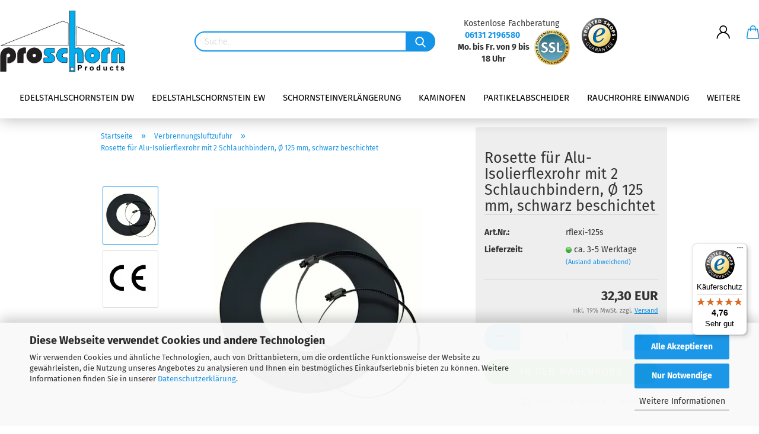

--- FILE ---
content_type: application/javascript
request_url: https://www.proschorn.de/public/theme/javascripts/system/init-de-bust_c6bd8e87dc89e3934a2114e16567fff8.min.js
body_size: 176669
content:
window.JSEngineConfiguration = {"environment":"production","appUrl":"https:\/\/www.proschorn.de\/","tplPath":"public\/theme\/","translations":{"buttons":{"abort":"Abbrechen","active":"Aktiv","add":"Hinzuf\u00fcgen","address_change":"Adresse \u00e4ndern","add_to_cart":"In den Warenkorb","add_to_wishlist":"Auf den Merkzettel","apply":"\u00dcbernehmen","back":"Zur\u00fcck","back_small":"zur\u00fcck","buy_as_guest":"Als Gast bestellen","cancel":"Abbrechen","canel":"Abbrechen","checkout":"Kasse","checkout_disabled":"Bitte Mindest-\/H\u00f6chstbestellwert beachten.","click_here":"Gambio Admin","close":"Schlie\u00dfen","continue":"Weiter","continue_shopping":"Weiter einkaufen","create":"Erstellen","delete":"L\u00f6schen","download":"Download","edit":"Bearbeiten","edit_category":"Kategorie bearbeiten","edit_content":"Content bearbeiten","edit_product":"Produkt bearbeiten","execute":"Ausf\u00fchren","forward":"Weiterleiten","go":"Los","inactive":"Inaktiv","install":"Installieren","installed":"Installiert","login":"Anmelden","new_address":"Neue Adresse","new_mail":"Neue E-Mail","next":"Weiter","next_small":"vor","no":"Nein","not_for_sale":"Nicht k\u00e4uflich","ok":"Ok","open":"Aufrufen","preview":"Ansehen","print":"Drucken","queue":"Speichern","redeem":"Einl\u00f6sen","refresh":"Aktualisieren","register":"Daten eingeben","save":"Speichern","search":"Suchen","send":"Senden","send_order":"Kostenpflichtig bestellen","show":"anzeigen","to_cart":"Zum Warenkorb","to_the_product":"Zum Artikel","uninstall":"Deinstallieren","uninstalled":"Deinstalliert","update":"Aktualisieren","view_article":"Zum Artikel","yes":"Ja","your_opinion":"Ihre Meinung"},"general":{"ADMIN_LINK_INFO_TEXT":"Klicken Sie auf Abbrechen, wenn Sie diesen Link nicht aufrufen, sondern bearbeiten m\u00f6chten.","AT_LEAST_ONE_INPUT":"Eines der folgenden Felder muss ausgef\u00fcllt werden:<br \/>Stichworte mit mindestens drei Zeichen<br \/>Preis ab<br \/>Preis bis<br \/>","BOX_ENTRY_CUSTOMERS":"Kunden","BOX_ENTRY_PRODUCTS":"Artikel","BOX_ENTRY_REVIEWS":"Bewertungen","BOX_HEADING_ADD_PRODUCT_ID":"In den Korb legen","BOX_LOGINBOX_DISCOUNT":"Artikelrabatt","BOX_LOGINBOX_DISCOUNT_OT":"","BOX_LOGINBOX_DISCOUNT_TEXT":"Rabatt","BOX_LOGINBOX_STATUS":"Kundengruppe: ","BOX_MANUFACTURER_INFO_HOMEPAGE":"%s Homepage","BOX_MANUFACTURER_INFO_OTHER_PRODUCTS":"Mehr Artikel","BOX_REVIEWS_TEXT_OF_5_STARS":"%s von 5 Sternen!","BOX_REVIEWS_WRITE_REVIEW":"Bewerten Sie diesen Artikel!","BOX_TITLE_STATISTICS":"Statistik:","CANCEL":"Abbrechen","CART_WISHLIST_DELETE":"Wollen Sie den Artikel wirklich aus der Liste l\u00f6schen?","CART_WISHLIST_DELETE_TITLE":"Artikel l\u00f6schen?","CART_WISHLIST_REFUSE":"Wollen Sie die gemachten \u00c4nderungen verwerfen?","CART_WISHLIST_REFUSE_TITLE":"\u00c4nderungen verwerfen?","CATEGORIES_NEXT":"Weitere","CATEGORIE_NOT_FOUND":"Kategorie wurde nicht gefunden","CLOSE":"Schlie\u00dfen","COUPON_NOT_APPLIED_TO_VOUCHERS":"Der Coupon hat keine Auswirkung auf den Preis von Gutscheinen","CREATE_ACCOUNT":"Ein Kundenkonto erstellen","CUSTOMER_UPLOAD_ERROR":"Error! ","CUSTOMER_UPLOAD_ERROR_FILE_REQUIRED":"Choose a File","CUSTOMER_UPLOAD_ERROR_WRONG_FILE_TYP":"Allowed Filetypes: ","EMAIL_GV_TEXT_SUBJECT":"Ein Geschenk von %s","ENTER_CATEGORY":"%s anzeigen","ENTRY_CHECK_PRIVACY":"Die <a href=\"%s\" target=\"_blank\" class=\"lightbox_iframe\">Datenschutzbestimmungen<\/a> habe ich zur Kenntnis genommen und stimme ihnen zu.","ENTRY_CITY_ERROR":"mindestens %s Zeichen","ENTRY_CITY_TEXT":"*","ENTRY_COMPANY_ERROR":"mindestens %s Zeichen oder lassen Sie das Feld leer.","ENTRY_COMPANY_TEXT":"","ENTRY_COUNTRY_ERROR":"Bitte w\u00e4hlen Sie ihr Land aus der Liste aus.","ENTRY_COUNTRY_TEXT":"*","ENTRY_CUSTOMER_UPLOAD_TEXT":"*","ENTRY_DATE_OF_BIRTH_ERROR":"Pflichtangabe im Format TT.MM.JJJJ","ENTRY_DATE_OF_BIRTH_TEXT":"* (z. B. 21.05.1970)","ENTRY_EMAIL_ADDRESS_CHECK_ERROR":"Ihre eingegebene E-Mail-Adresse ist fehlerhaft - bitte \u00fcberpr\u00fcfen Sie diese.","ENTRY_EMAIL_ADDRESS_CONFIRM_DIFFERENT_ERROR":"Die E-Mail-Adresse stimmt nicht mit der Best\u00e4tigung \u00fcberein","ENTRY_EMAIL_ADDRESS_ERROR":"mindestens %s Zeichen","ENTRY_EMAIL_ADDRESS_ERROR_EXISTS":"Ihre eingegebene E-Mail-Adresse existiert bereits - bitte \u00fcberpr\u00fcfen Sie diese.","ENTRY_EMAIL_ADDRESS_TEXT":"*","ENTRY_FAX_NUMBER_TEXT":"","ENTRY_FIRST_NAME_ERROR":"mindestens %s Zeichen","ENTRY_FIRST_NAME_TEXT":"*","ENTRY_GENDER_ERROR":"Bitte w\u00e4hlen Sie Ihre Anrede aus.","ENTRY_GENDER_TEXT":"*","ENTRY_HOUSENUMBER_ERROR":"mindestens %s Zeichen","ENTRY_HOUSENUMBER_TEXT":"*","ENTRY_LAST_NAME_ERROR":"mindestens %s Zeichen","ENTRY_LAST_NAME_TEXT":"*","ENTRY_MAX_LENGTH_ERROR":"zu viele Zeichen","ENTRY_NEWSLETTER_TEXT":"","ENTRY_PASSWORD_CONFIRMATION_TEXT":"*","ENTRY_PASSWORD_CURRENT_ERROR":"mindestens %s Zeichen","ENTRY_PASSWORD_CURRENT_TEXT":"*","ENTRY_PASSWORD_ERROR":"mindestens %s Zeichen","ENTRY_PASSWORD_ERROR_NOT_MATCHING":"Ihre Passw\u00f6rter stimmen nicht \u00fcberein.","ENTRY_PASSWORD_NEW_ERROR":"mindestens %s Zeichen","ENTRY_PASSWORD_NEW_ERROR_NOT_MATCHING":"Ihre Passw\u00f6rter stimmen nicht \u00fcberein.","ENTRY_PASSWORD_NEW_TEXT":"*","ENTRY_PASSWORD_TEXT":"*","ENTRY_POST_CODE_ERROR":"mindestens %s Zeichen","ENTRY_POST_CODE_TEXT":"*","ENTRY_PRIVACY_ERROR":"Sie haben die Datenschutzbestimmungen nicht best\u00e4tigt.","ENTRY_SHOW_PRIVACY":"Die <a href=\"%s\" target=\"_blank\" class=\"lightbox_iframe\" data-modal-settings='{\"title\":\"Datenschutzbestimmungen\", \"convertModal\":\"info\", \"sectionSelector\":\".content_text\", \"bootstrapClass\":\"modal-lg\", \"zIndex\": 9999}'>Datenschutzbestimmungen<\/a> habe ich zur Kenntnis genommen.","ENTRY_SHOW_PRIVACY_ACCOUNT_CONTACT":"Die <a href=\"%s\" target=\"_blank\" class=\"lightbox_iframe\" data-modal-settings='{\"title\":\"Datenschutzbestimmungen\", \"convertModal\":\"info\", \"sectionSelector\":\".content_text\", \"bootstrapClass\":\"modal-lg\", \"zIndex\": 9999}'>Datenschutzbestimmungen<\/a> habe ich zur Kenntnis genommen.","ENTRY_SHOW_PRIVACY_ADDRESS_BOOK":"Die <a href=\"%s\" target=\"_blank\" class=\"lightbox_iframe\" data-modal-settings='{\"title\":\"Datenschutzbestimmungen\", \"convertModal\":\"info\", \"sectionSelector\":\".content_text\", \"bootstrapClass\":\"modal-lg\", \"zIndex\": 9999}'>Datenschutzbestimmungen<\/a> habe ich zur Kenntnis genommen.","ENTRY_SHOW_PRIVACY_ASK_PRODUCT_QUESTION":"Die <a href=\"%s\" target=\"_blank\" class=\"lightbox_iframe\" data-modal-settings='{\"title\":\"Datenschutzbestimmungen\", \"convertModal\":\"info\", \"sectionSelector\":\".content_text\", \"bootstrapClass\":\"modal-lg\", \"zIndex\": 9999}'>Datenschutzbestimmungen<\/a> habe ich zur Kenntnis genommen.","ENTRY_SHOW_PRIVACY_CALLBACK":"Die <a href=\"%s\" target=\"_blank\" class=\"lightbox_iframe\" data-modal-settings='{\"title\":\"Datenschutzbestimmungen\", \"convertModal\":\"info\", \"sectionSelector\":\".content_text\", \"bootstrapClass\":\"modal-lg\", \"zIndex\": 9999}'>Datenschutzbestimmungen<\/a> habe ich zur Kenntnis genommen.","ENTRY_SHOW_PRIVACY_CHECKOUT_PAYMENT":"Die <a href=\"%s\" target=\"_blank\" class=\"lightbox_iframe\" data-modal-settings='{\"title\":\"Datenschutzbestimmungen\", \"convertModal\":\"info\", \"sectionSelector\":\".content_text\", \"bootstrapClass\":\"modal-lg\", \"zIndex\": 9999}'>Datenschutzbestimmungen<\/a> habe ich zur Kenntnis genommen.","ENTRY_SHOW_PRIVACY_CHECKOUT_SHIPPING":"Die <a href=\"%s\" target=\"_blank\" class=\"lightbox_iframe\" data-modal-settings='{\"title\":\"Datenschutzbestimmungen\", \"convertModal\":\"info\", \"sectionSelector\":\".content_text\", \"bootstrapClass\":\"modal-lg\", \"zIndex\": 9999}'>Datenschutzbestimmungen<\/a> habe ich zur Kenntnis genommen.","ENTRY_SHOW_PRIVACY_CONTACT":"Die <a href=\"%s\" target=\"_blank\" class=\"lightbox_iframe\" data-modal-settings='{\"title\":\"Datenschutzbestimmungen\", \"convertModal\":\"info\", \"sectionSelector\":\".content_text\", \"bootstrapClass\":\"modal-lg\", \"zIndex\": 9999}'>Datenschutzbestimmungen<\/a> habe ich zur Kenntnis genommen.","ENTRY_SHOW_PRIVACY_FOUND_CHEAPER":"Die <a href=\"%s\" target=\"_blank\" class=\"lightbox_iframe\" data-modal-settings='{\"title\":\"Datenschutzbestimmungen\", \"convertModal\":\"info\", \"sectionSelector\":\".content_text\", \"bootstrapClass\":\"modal-lg\", \"zIndex\": 9999}'>Datenschutzbestimmungen<\/a> habe ich zur Kenntnis genommen.","ENTRY_SHOW_PRIVACY_NEWSLETTER":"Die <a href=\"%s\" target=\"_blank\" class=\"lightbox_iframe\" data-modal-settings='{\"title\":\"Datenschutzbestimmungen\", \"convertModal\":\"info\", \"sectionSelector\":\".content_text\", \"bootstrapClass\":\"modal-lg\", \"zIndex\": 9999}'>Datenschutzbestimmungen<\/a> habe ich zur Kenntnis genommen.","ENTRY_SHOW_PRIVACY_REGISTRATION":"Die <a href=\"%s\" target=\"_blank\" class=\"lightbox_iframe\" data-modal-settings='{\"title\":\"Datenschutzbestimmungen\", \"convertModal\":\"info\", \"sectionSelector\":\".content_text\", \"bootstrapClass\":\"modal-lg\", \"zIndex\": 9999}'>Datenschutzbestimmungen<\/a> habe ich zur Kenntnis genommen.","ENTRY_SHOW_PRIVACY_REVIEWS":"Die <a href=\"%s\" target=\"_blank\" class=\"lightbox_iframe\" data-modal-settings='{\"title\":\"Datenschutzbestimmungen\", \"convertModal\":\"info\", \"sectionSelector\":\".content_text\", \"bootstrapClass\":\"modal-lg\", \"zIndex\": 9999}'>Datenschutzbestimmungen<\/a> habe ich zur Kenntnis genommen.","ENTRY_STATE_ERROR":"mindestens %s Zeichen","ENTRY_STATE_ERROR_SELECT":"Bitte Bundesland ausw\u00e4hlen.","ENTRY_STATE_TEXT":"*","ENTRY_STREET_ADDRESS_ERROR":"mindestens %s Zeichen","ENTRY_STREET_ADDRESS_NOT_STREET":"Als Rechnungsadresse kann keine Packstation oder Postfiliale angegeben werden.","ENTRY_STREET_ADDRESS_TEXT":"*","ENTRY_SUBURB_TEXT":"","ENTRY_TELEPHONE_NUMBER_ERROR":"mindestens %s Zeichen","ENTRY_TELEPHONE_NUMBER_TEXT":"*","ENTRY_VAT_ERROR":"<br \/>Bitte geben Sie eine g\u00fcltige USt-IdNr. ein oder lassen Sie das Feld leer.","ENTRY_VAT_TEXT":"","ERROR_ABANDONMENT_DOWNLOAD_NOT_ACCEPTED":"* Bitte best\u00e4tigen Sie den Verzicht auf Ihr Widerrufsrecht f\u00fcr Downloadartikel.","ERROR_ABANDONMENT_SERVICE_NOT_ACCEPTED":"* Bitte best\u00e4tigen Sie den Verzicht auf Ihr Widerrufsrecht f\u00fcr Dienstleistungen.","ERROR_ADDRESS_BOOK_FULL":"Ihr Adressbuch kann keine weiteren Adressen aufnehmen. Bitte l\u00f6schen Sie eine nicht mehr ben\u00f6tigte Adresse. Danach k\u00f6nnen Sie einen neuen Eintrag speichern.","ERROR_BILLING_ADDRESS_IS_PACKSTATION":"Eine Packstation- oder Postfilialadresse kann nicht als Rechnungsadresse verwendet werden.","ERROR_CONDITIONS_NOT_ACCEPTED":"* Sofern Sie unsere Allgemeinen Gesch\u00e4ftsbedingungen und unser Widerrufsrecht nicht akzeptieren, k\u00f6nnen wir Ihre Bestellung leider nicht entgegennehmen! ","ERROR_CONDITIONS_NOT_ACCEPTED_AGB":"* Sofern Sie unsere Allgemeinen Gesch\u00e4ftsbedingungen nicht akzeptieren, k\u00f6nnen wir Ihre Bestellung leider nicht entgegennehmen! ","ERROR_CONDITIONS_NOT_ACCEPTED_TRANSPORT":"Bitte willigen Sie der Datenweitergabe an das Transportunternehmen ein oder w\u00e4hlen Sie eine andere Versandart.","ERROR_CONDITIONS_NOT_ACCEPTED_WITHDRAWAL":"* Sofern Sie unser Widerrufsrecht nicht akzeptieren, k\u00f6nnen wir Ihre Bestellung leider nicht entgegennehmen! ","ERROR_CURRENT_PASSWORD_NOT_MATCHING":"Das eingegebene Passwort stimmt nicht mit dem gespeichertem Passwort \u00fcberein. Bitte versuchen Sie es noch einmal.","ERROR_INVALID_FINISDATE_COUPON":"Ihr Coupon ist bereits abgelaufen.","ERROR_INVALID_PAYMENT_COUNTRY":"Das Land Ihrer Rechnungsadresse ist nicht erlaubt.","ERROR_INVALID_PRODUCT":"Der von Ihnen gew\u00e4hlte Artikel wurde nicht gefunden!","ERROR_INVALID_SHIPPING_COUNTRY":"Ein Versand in das gew\u00e4hlte Land ist leider nicht m\u00f6glich.","ERROR_INVALID_STARTDATE_COUPON":"Ihr Coupon ist noch nicht verf\u00fcgbar.","ERROR_INVALID_USES_COUPON":"Sie k\u00f6nnen den Coupon nur ","ERROR_INVALID_USES_USER_COUPON":"Diesen Coupon k\u00f6nnen Kunden nur ","ERROR_MAIL":"Bitte \u00fcberpr\u00fcfen Sie Ihre eingegebenen Daten im Formular","ERROR_MUST_LOGIN_FOR_COUPON":"Der eingegebene Coupon kann nur nach Login mit einem dauerhaften Kundenkonto verwendet werden","ERROR_NONEXISTING_ADDRESS_BOOK_ENTRY":"Dieser Adressbucheintrag ist nicht vorhanden.","ERROR_NO_INVALID_REDEEM_GV":"Ung\u00fcltiger Gutschein-Code","ERROR_NO_PAYMENT_MODULE_SELECTED":"* Bitte w\u00e4hlen Sie eine Zahlungsweise f\u00fcr Ihre Bestellung.","ERROR_NO_REDEEM_CODE":"Sie haben leider keinen Code eingegeben.","FEMALE":"Frau","FROM":"ab","GM_ATTR_STOCK_TEXT_AFTER":"]","GM_ATTR_STOCK_TEXT_BEFORE":"[verf\u00fcgbar: ","GM_CONFIRMATION_CONDITIONS":"AGB einsehen","GM_CONFIRMATION_PRIVACY":"Datenschutzerkl\u00e4rung einsehen","GM_CONFIRMATION_WITHDRAWAL":"Widerrufsrecht einsehen","GM_CONFIRM_CLOSE_LIGHTBOX":"Wollen Sie den Bestellvorgang wirklich abbrechen und zur Startseite wechseln?","GM_CONTACT_ERROR_WRONG_VVCODE":"Ihre Sicherheitseingabe stimmt nicht mit dem Code auf der Grafik \u00fcberein","GM_ENTRY_EMAIL_ADDRESS_ERROR":"E-Mail-Adresse existiert bereits.","GM_GIFT_INPUT":"Gutschein einl\u00f6sen?","GM_LIGHTBOX_PLEASE_WAIT":"bitte warten","GM_ORDER_QUANTITY_CHECKER_GRADUATED_ERROR_1":"Erlaubt ist nur eine Bestellmenge in ","GM_ORDER_QUANTITY_CHECKER_GRADUATED_ERROR_2":"er Schritten!","GM_ORDER_QUANTITY_CHECKER_MAX_ERROR_1":"Die erlaubte Bestellmenge von ","GM_ORDER_QUANTITY_CHECKER_MAX_ERROR_2":" ist \u00fcberschritten!<br \/>","GM_ORDER_QUANTITY_CHECKER_MIN_ERROR_1":"Die Mindestbestellmenge von ","GM_ORDER_QUANTITY_CHECKER_MIN_ERROR_2":" ist nicht erreicht!<br \/>","GM_ORDER_STOCK_CHECKER_NO_STOCK_CANT_CHECKOUT":"Artikel ist aktuell nicht verf\u00fcgbar.","GM_ORDER_STOCK_CHECKER_OUT_OF_STOCK_CANT_CHECKOUT":"Dieser Artikel ist leider in dieser Menge nicht lieferbar...","GM_ORDER_STOCK_CHECKER_OUT_OF_STOCK_CAN_CHECKOUT":"Dieser Artikel ist derzeit nicht lieferbar. Die bestellte Menge wird kurzfristig von uns geliefert.","GM_OUT_OF_STOCK_NOTIFY_TEXT":"Verf\u00fcgbarkeit des Artikels","GM_PAGE":"Seite","GM_PAYPAL_ERROR":"<br \/>Die Bezahlung per PayPal wurde abgebrochen. Falls Sie nicht per PayPal bezahlen wollen, w\u00e4hlen Sie bitte eine andere Zahlungsweise aus.","GM_PAYPAL_ERROR_10001":"PayPal meldet einen internen Error. Bitte versuchen Sie es sp\u00e4ter noch einmal.","GM_PAYPAL_ERROR_10422":"Sie m\u00fcssen zur PayPal-Website zur\u00fcckkehren und eine andere Zahlungsmethode ausw\u00e4hlen.","GM_PAYPAL_ERROR_10445":"Diese Transaktion kann zur Zeit nicht bearbeitet werden. Bitte versuchen Sie es sp\u00e4ter noch einmal.","GM_PAYPAL_ERROR_10525":"Diese Transaktion kann nicht verarbeitet werden, da der zu zahlende Betrag null ist. Bitte wenden Sie sich an den Shopbetreiber.","GM_PAYPAL_ERROR_10725":"Bitte \u00fcberpr\u00fcfen Sie das Land f\u00fcr die Lieferadresse.","GM_PAYPAL_ERROR_10729":"Bitte \u00fcberpr\u00fcfen Sie die Lieferadresse. Der Bundesstaat in der Lieferadresse fehlt.","GM_PAYPAL_ERROR_10736":"Bitte \u00fcberpr\u00fcfen Sie die Lieferadresse. Stadt, Bundesland und Postleitzahl stimmen nicht \u00fcberein.","GM_PAYPAL_SESSION_ERROR":"Ihre Session ist abgelaufen, bitte f\u00fchren Sie Ihre Bestellung erneut durch.","GM_PAYPAL_UNALLOWED_COUNTRY_ERROR":"Das Land der auf der PayPal-Seite gew\u00e4hlten Adresse ist in diesem Shop nicht erlaubt.","GM_REVIEWS_TOO_SHORT":"Ihre Bewertung ist zu kurz. Bitte geben Sie mindestens %s Zeichen ein.","GM_REVIEWS_VALIDATION":"Tippen Sie den Sicherheitscode aus der rechten Grafik in das Eingabefeld ab","GM_REVIEWS_WRONG_CODE":"Inkorrekter Code!","GM_SHOW_NO_PRICE":"Nicht k\u00e4uflich","GM_SHOW_PRICE_ON_REQUEST":"Preis auf Anfrage","GM_TAX_FREE":"Kein Steuerausweis gem. Kleinuntern.-Reg. \u00a719 UStG","GM_WISHLIST_NOTHING_CHECKED":"Sie haben keine Artikel ausgew\u00e4hlt, die in den Warenkorb gelegt werden sollen!","GV_FAQ":"Gutschein FAQ","HEADER_TITLE_CATALOG":"Katalog","HEADER_TITLE_TOP":"Startseite","HEADING_PASSWORD_FORGOTTEN":"Passwort erneuern?","ICON_ARROW_RIGHT":"Zeige mehr","ICON_CART":"In den Warenkorb","ICON_ERROR":"Fehler","ICON_SUCCESS":"Erfolg","ICON_WARNING":"Warnung","IMAGE_BUTTON_ADD_ADDRESS":"Neue Adresse","IMAGE_BUTTON_ADMIN":"Admin","IMAGE_BUTTON_BACK":"Zur\u00fcck","IMAGE_BUTTON_CHANGE_ADDRESS":"Adresse \u00e4ndern","IMAGE_BUTTON_CHECKOUT":"Kasse","IMAGE_BUTTON_CONFIRM_ORDER":"Bestellung best\u00e4tigen","IMAGE_BUTTON_CONTINUE":"Weiter","IMAGE_BUTTON_DELETE":"L\u00f6schen","IMAGE_BUTTON_IN_CART":"In den Warenkorb","IMAGE_BUTTON_LOGIN":"Anmelden","IMAGE_BUTTON_PRODUCT_EDIT":"Artikel bearbeiten","IMAGE_BUTTON_SEARCH":"Suchen","IMAGE_BUTTON_UPDATE":"Aktualisieren","IMAGE_BUTTON_UPDATE_CART":"Warenkorb aktualisieren","IMAGE_BUTTON_WRITE_REVIEW":"Bewertung schreiben","IMAGE_REDEEM_GIFT":"Gutschein einl\u00f6sen!","INSTALL_DIRECTORY_DELETE_FAIL":"<b>Warnung:<\/b><br>Der Installer Ordner konnte nicht gel\u00f6scht werden<br><br>Bitte l\u00f6schen Sie den gambio_installer Ordner in ihrer Shopinstallation manuell.","INSTALL_DIRECTORY_DELETE_SUCCESS":"<b>Information:<\/b><br>Das Installer Verzeichnis wurde erfolgreich gel\u00f6scht","INSTEAD":"Statt ","JS_AT_LEAST_ONE_INPUT":"* Eines der folgenden Felder muss ausgef\u00fcllt werden:\\n    Stichworte\\n    Preis ab\\n    Preis bis\\n","JS_ERROR":"Notwendige Angaben fehlen! Bitte korrekt ausf\u00fcllen.\\\\n\\\\n","JS_ERROR_NO_PAYMENT_MODULE_SELECTED":"* Bitte w\u00e4hlen Sie eine Zahlungsweise f\u00fcr Ihre Bestellung.","JS_ERROR_SUBMITTED":"Diese Seite wurde bereits best\u00e4tigt. Klicken Sie bitte OK und warten bis der Prozess durchgef\u00fchrt wurde.","JS_INVALID_FROM_DATE":"* ung\u00fcltiges Datum (von)\\n","JS_INVALID_KEYWORDS":"* Suchbegriff unzul\u00e4ssig\\n","JS_INVALID_TO_DATE":"* ung\u00fcltiges Datum (bis)\\n","JS_PRICE_FROM_MUST_BE_NUM":"* \\\"Preis ab\\\" muss eine Zahl sein\\n\\n","JS_PRICE_TO_LESS_THAN_PRICE_FROM":"* \\\"Preis bis\\\" muss gr\u00f6sser oder gleich \\\"Preis ab\\\" sein.\\n","JS_PRICE_TO_MUST_BE_NUM":"* \\\"Preis bis\\\" muss eine Zahl sein\\n\\n","JS_REVIEW_RATING":"* Geben Sie Ihre Bewertung ein.\\n\\n","JS_REVIEW_TEXT":"* Der Text muss aus mindestens %s Buchstaben bestehen.\\n\\n","JS_TO_DATE_LESS_THAN_FROM_DATE":"* Das Datum (von) muss gr\u00f6\u00dfer oder gleich sein als das Datum (bis)\\\\n","MAIN_MESSAGE":"Sie haben sich dazu entschieden, einen Gutschein im Wert von %s an %s zu versenden, dessen E-Mail-Adresse %s lautet.<br \/><br \/>Folgender Text erscheint in Ihrer E-Mail:<br \/><br \/>Hallo %s,<br \/><br \/>Ihnen wurde ein Gutschein im Wert von %s durch %s geschickt.","MALE":"Herr","MAXIMUM_ORDER_VALUE_REACHED":"Sie haben die H\u00f6chstbestellsumme von %minmaxorder% \u00fcberschritten. Bitte reduzieren Sie Ihre Bestellung um mindestens %orderamount%.","MENU_TOP_LANGUAGE_LABEL":"Sprache","MENU_TOP_SEARCH_BUTTON":"Alle","MINIMUM_ORDER_VALUE_NOT_REACHED":"Der Mindestbestellwert von %minmaxorder% wurde noch nicht erreicht. Bitte legen Sie Waren f\u00fcr mindestens weitere %orderamount% in den Warenkorb, um den Einkauf abschlie\u00dfen zu k\u00f6nnen.","MORE_INFO":"[Mehr]","MSRP":"Normalpreis","NAVBAR_GV_REDEEM":"Gutschein\/Guthaben einl\u00f6sen","NAVBAR_GV_SEND":"Gutschein versenden","NAVBAR_SHARE_CART":"Warenkorb teilen","NAVBAR_TITLE1_ADVANCED_SEARCH":"Erweiterte Suche","NAVBAR_TITLE2_ADVANCED_SEARCH":"Suchergebnisse","NAVBAR_TITLE_1_ACCOUNT_EDIT":"Ihr Konto","NAVBAR_TITLE_1_ACCOUNT_HISTORY":"Ihr Konto","NAVBAR_TITLE_1_ACCOUNT_HISTORY_INFO":"Ihr Konto","NAVBAR_TITLE_1_ACCOUNT_PASSWORD":"Ihr Konto","NAVBAR_TITLE_1_ADDRESS_BOOK":"Ihr Konto","NAVBAR_TITLE_1_ADDRESS_BOOK_PROCESS":"Ihr Konto","NAVBAR_TITLE_1_CHECKOUT_CONFIRMATION":"Kasse","NAVBAR_TITLE_1_CHECKOUT_PAYMENT":"Kasse","NAVBAR_TITLE_1_CHECKOUT_SHIPPING":"Kasse","NAVBAR_TITLE_1_CHECKOUT_SHIPPING_ADDRESS":"Kasse","NAVBAR_TITLE_1_CHECKOUT_SUCCESS":"Kasse","NAVBAR_TITLE_1_PAYMENT_ADDRESS":"Kasse","NAVBAR_TITLE_2_ACCOUNT_EDIT":"Ihre pers\u00f6nliche Daten \u00e4ndern","NAVBAR_TITLE_2_ACCOUNT_HISTORY":"Ihre get\u00e4tigten Bestellungen","NAVBAR_TITLE_2_ACCOUNT_HISTORY_INFO":"Get\u00e4tigte Bestellung","NAVBAR_TITLE_2_ACCOUNT_PASSWORD":"Passwort \u00e4ndern","NAVBAR_TITLE_2_ADDRESS_BOOK":"Adressbuch","NAVBAR_TITLE_2_ADDRESS_BOOK_PROCESS":"Adressbuch","NAVBAR_TITLE_2_CHECKOUT_CONFIRMATION":"Best\u00e4tigung","NAVBAR_TITLE_2_CHECKOUT_PAYMENT":"Zahlungsweise","NAVBAR_TITLE_2_CHECKOUT_SHIPPING":"Versandinformationen","NAVBAR_TITLE_2_CHECKOUT_SHIPPING_ADDRESS":"Versandadresse \u00e4ndern","NAVBAR_TITLE_2_CHECKOUT_SUCCESS":"Erfolg","NAVBAR_TITLE_2_PAYMENT_ADDRESS":"Rechnungsadresse \u00e4ndern","NAVBAR_TITLE_3_ACCOUNT_HISTORY_INFO":"Bestellnummer %s","NAVBAR_TITLE_ACCOUNT":"Ihr Konto","NAVBAR_TITLE_ADD_ENTRY_ADDRESS_BOOK_PROCESS":"Neuer Eintrag","NAVBAR_TITLE_ADVANCED_SEARCH":"Erweiterte Suche","NAVBAR_TITLE_COOKIE_USAGE":"Cookie-Nutzung","NAVBAR_TITLE_CREATE_ACCOUNT":"Konto erstellen","NAVBAR_TITLE_CREATE_GUEST_ACCOUNT":"Konto erstellen","NAVBAR_TITLE_DELETE_ENTRY_ADDRESS_BOOK_PROCESS":"Eintrag l\u00f6schen","NAVBAR_TITLE_LOGIN":"Anmelden","NAVBAR_TITLE_LOGIN_CHECKOUT":"Bestellen","NAVBAR_TITLE_LOGOFF":"Auf Wiedersehen","NAVBAR_TITLE_MODIFY_ENTRY_ADDRESS_BOOK_PROCESS":"Eintrag \u00e4ndern","NAVBAR_TITLE_NEWSLETTER":"Newsletter","NAVBAR_TITLE_PASSWORD_DOUBLE_OPT":"Passwort vergessen?","NAVBAR_TITLE_PAYPAL_CHECKOUT":"PayPal-Checkout","NAVBAR_TITLE_PRODUCTS_NEW":"Neue Artikel","NAVBAR_TITLE_PRODUCT_REVIEWS":"Bewertungen","NAVBAR_TITLE_REVIEWS":"Bewertungen","NAVBAR_TITLE_REVIEWS_WRITE":"Bewertungen","NAVBAR_TITLE_SHOPPING_CART":"Warenkorb","NAVBAR_TITLE_SPECIALS":"Angebote","NAVBAR_TITLE_WISHLIST":"Merkzettel","NC_WISHLIST":"Merkzettel","NC_WISHLIST_CONTAINS":"Ihr Merkzettel enth\u00e4lt","NC_WISHLIST_EMPTY":"Ihr Merkzettel enth\u00e4lt keine Artikel.","NOT_ALLOWED_TO_SEE_PRICES":"Preisanzeige nur f\u00fcr freigeschaltete Kunden","NOT_ALLOWED_TO_SEE_PRICES_TEXT":"Sie haben keine Erlaubnis Preise zu sehen, erstellen Sie bitte ein Kundenkonto.","ONLY":" Nur ","OUT_OF_STOCK_CANT_CHECKOUT":"Die mit %s markierten Artikel sind leider nicht in der von Ihnen gew\u00fcnschten Menge auf Lager.<br \/>Bitte reduzieren Sie Ihre Bestellmenge f\u00fcr die gekennzeichneten Artikel. Vielen Dank.","OUT_OF_STOCK_CAN_CHECKOUT":"Die mit %s markierten Artikel sind leider nicht in der von Ihnen gew\u00fcnschten Menge auf Lager.<br \/>Die bestellte Menge wird kurzfristig von uns geliefert. Falls Sie es w\u00fcnschen, nehmen wir auch eine Teillieferung vor.","PAGE_UP":"Nach oben","PANEL_GRID_LIST_PRODUCTS_PER_PAGE":"###PRODUCTS### pro Seite","PAYPAL_ERROR":"PayPal Abbruch","PERSONAL_MESSAGE":"%s schreibt:","PREVNEXT_BUTTON_NEXT":"[&gt;&gt;]","PREVNEXT_BUTTON_PREV":"[&lt;&lt;]","PREVNEXT_TITLE_NEXT_PAGE":"n\u00e4chste Seite","PREVNEXT_TITLE_NEXT_SET_OF_NO_PAGE":"N\u00e4chste %d Seiten","PREVNEXT_TITLE_PAGE_NO":"Seite %d","PREVNEXT_TITLE_PREVIOUS_PAGE":"vorherige Seite","PREVNEXT_TITLE_PREV_SET_OF_NO_PAGE":"Vorhergehende %d Seiten","PRODUCT_DESCRIPTION":"Artikelbeschreibung","PRODUCT_RIBBON_AVAILABLE":"ab %s","PRODUCT_RIBBON_NEW":"Neu","PRODUCT_RIBBON_RECOMMENDATION":"Empfehlung","PRODUCT_RIBBON_REVIEW":"Rezensionen","PRODUCT_RIBBON_SOLD_OUT":"Ausverkauft","PRODUCT_RIBBON_SPECIAL":"Angebot","PULL_DOWN_DEFAULT":"Bitte w\u00e4hlen","RATING_SUMMARY":"In ###COUNT### Rezensionen durchschnittlich mit ###RATING### bewertet","RATING_SUMMARY_NO_RATING":"Bisher wurden keine Rezensionen zu diesem Produkt abgegeben","REDEEMED_AMOUNT":"Ihr Code wurde akzeptiert. Ihr Guthaben betr\u00e4gt aktuell ","REDEEMED_COUPON":"Ihr Coupon wurde erfolgreich eingel\u00f6st.","REDEEMED_COUPON_UNDER_MIN_VALUE":"Der Mindestbestellwert zur Einl\u00f6sung des Coupons wurde jedoch noch nicht erreicht.","RIBBON_NEW":"NEU","RIBBON_SOLD_OUT":"SOLD OUT","RIBBON_SPECIAL":"SALE","RIBBON_TOP":"TOP","RIBBON_UPCOMING":"BALD","SELECT":"W\u00e4hlen","SELECT_ALL":"Alle ausw\u00e4hlen","SHIPPING_COSTS":"Versand","SHIPPING_COSTS_LAYER_TITLE":"Versandkosten","SHIPPING_EXCL":"zzgl. ","SHIPPING_TIME":"Lieferzeit: ","SHOW_ALL":"Alle anzeigen","SMALL_IMAGE_BUTTON_DELETE":"L\u00f6schen","SMALL_IMAGE_BUTTON_EDIT":"\u00c4ndern","SMALL_IMAGE_BUTTON_VIEW":"Anzeigen","SUB_TITLE_OT_DISCOUNT":"Rabatt:","SUB_TITLE_SUB_TOTAL":"Zwischensumme:","SUCCESS_ACCOUNT_UPDATED":"Ihr Konto wurde erfolgreich aktualisiert.","SUCCESS_ADDRESS_BOOK_ENTRY_DELETED":"Der ausgew\u00e4hlte Eintrag wurde erfolgreich gel\u00f6scht.","SUCCESS_ADDRESS_BOOK_ENTRY_UPDATED":"Ihr Adressbuch wurde erfolgreich aktualisiert.","SUCCESS_ADDRESS_BOOK_ENTRY_UPDATED_CHECKOUT_RESET":"Ihr Adressbuch wurde aktualisiert, der laufende Bestellprozess wurde zur\u00fcckgesetzt.","SUCCESS_PASSWORD_UPDATED":"Ihr Passwort wurde erfolgreich ge\u00e4ndert!","TABLE_HEADING_CREDIT":"Guthaben","TAX_ADD_TAX":"inkl. ","TAX_INFO_ADD":"zzgl. %s MwSt.","TAX_INFO_EXCL":"zzgl. %s MwSt.","TAX_INFO_INCL":"inkl. %s MwSt.","TAX_NO_TAX":"zzgl. ","TEXT_ADD_TO_CART":"In den Korb","TEXT_ALL_CATEGORIES":"Alle Kategorien","TEXT_ALL_MANUFACTURERS":"Alle Hersteller","TEXT_ASCENDINGLY":"aufsteigend","TEXT_BUY":"1 x '","TEXT_BY":" nach ","TEXT_CLOSE_WINDOW":"Fenster schlie\u00dfen.","TEXT_CLOSE_WINDOW_NO_JS":"Your browser does not support JavaScript!","TEXT_CODE_ERROR":"Bitte geben Sie Ihre E-Mail-Adresse und den Sicherheitscode erneut ein. <br \/>Achten Sie dabei auf Tippfehler!","TEXT_COUPON_HELP_CATEGORIES":"Kategorie","TEXT_COUPON_HELP_DATE":"<br \/><br \/>Dieser Coupon ist g\u00fcltig vom %s bis %s","TEXT_COUPON_HELP_DESC":"<br \/><br \/>Couponbeschreibung: %s","TEXT_COUPON_HELP_FIXED":"<br \/><br \/>Der Gutscheinwert betr\u00e4gt %s ","TEXT_COUPON_HELP_FREESHIP":"<br \/><br \/>Gutschein f\u00fcr kostenlosen Versand","TEXT_COUPON_HELP_HEADER":"Ihr Gutschein wurde erfolgreich verbucht.","TEXT_COUPON_HELP_MINORDER":"<br \/><br \/>Der Mindestbestellwert betr\u00e4gt %s ","TEXT_COUPON_HELP_NAME":"<br \/><br \/>Gutscheinbezeichnung: %s","TEXT_COUPON_HELP_PRODUCTS":"Artikel","TEXT_COUPON_HELP_RESTRICT":"<br \/><br \/>Artikel \/ Kategorie Einschr\u00e4nkungen","TEXT_CREATE_ACCOUNT":"Kundenkonto erstellen","TEXT_CUSTOMER_GUEST":"Gast","TEXT_DATE_ADDED":"Diesen Artikel haben wir am %s in den Shop aufgenommen.","TEXT_DATE_AVAILABLE":"Dieser Artikel wird voraussichtlich ab dem %s wieder vorr\u00e4tig sein.","TEXT_DESCENDINGLY":"absteigend","TEXT_DISPLAY_NUMBER_OF_ORDERS":"Zeige <b>%d<\/b> bis <b>%d<\/b> (von insgesamt <b>%d<\/b> Bestellungen)","TEXT_DISPLAY_NUMBER_OF_PRODUCTS":"Zeige <b>%d<\/b> bis <b>%d<\/b> (von insgesamt <b>%d<\/b> Artikeln)","TEXT_DISPLAY_NUMBER_OF_PRODUCTS_NEW":"Zeige <b>%d<\/b> bis <b>%d<\/b> (von insgesamt <b>%d<\/b> neuen Artikeln)","TEXT_DISPLAY_NUMBER_OF_REVIEWS":"Zeige <b>%d<\/b> bis <b>%d<\/b> (von insgesamt <b>%d<\/b> Bewertungen)","TEXT_DISPLAY_NUMBER_OF_SPECIALS":"Zeige <b>%d<\/b> bis <b>%d<\/b> (von insgesamt <b>%d<\/b> Angeboten)","TEXT_DOWNLOAD":"Download","TEXT_EMAIL_ACTIVE":"Ihre E-Mail-Adresse wurde erfolgreich f\u00fcr den Newsletterempfang freigeschaltet!","TEXT_EMAIL_ACTIVE_ERROR":"<font color=\"#FF0000\">Es ist ein Fehler aufgetreten. Ihre eMail-Adresse wurde nicht freigeschaltet!<\/font>","TEXT_EMAIL_DEL":"Ihre E-Mail-Adresse wurde aus unserer Newsletterdatenbank gel\u00f6scht.","TEXT_EMAIL_DEL_ERROR":"<font color=\"#FF0000\">Es ist ein Fehler aufgetreten. Ihre E-Mail-Adresse wurde nicht gel\u00f6scht!<\/font>","TEXT_EMAIL_ERROR":"Bitte geben Sie Ihre E-Mail-Adresse und den Sicherheitscode erneut ein. <br \/>Achten Sie dabei auf Tippfehler!","TEXT_EMAIL_EXIST_NEWSLETTER":"<font color=\"#FF0000\">Diese E-Mail-Adresse existiert bereits in unserer Datenbank und ist f\u00fcr den Newsletterempfang bereits freigeschaltet!<\/font>","TEXT_EMAIL_EXIST_NO_NEWSLETTER":"<font color=\"#FF0000\">Diese E-Mail-Adresse existiert bereits in unserer Datenbank, ist aber noch nicht f\u00fcr den Empfang des Newsletters freigeschaltet!<\/font>","TEXT_EMAIL_INPUT":"Ihre E-Mail-Adresse wurde in unser System eingetragen.<br \/>Gleichzeitig wurde Ihnen vom System eine E-Mail mit einem Aktivierungslink geschickt. Bitte klicken Sie nach dem Erhalt der E-Mail auf den Link, um Ihre Eintragung zu best\u00e4tigen. Ansonsten bekommen Sie keinen Newsletter von uns zugestellt!","TEXT_EMAIL_NOT_EXIST":"<font color=\"#FF0000\">Diese E-Mail-Adresse existiert nicht in unserer Datenbank!<\/font>","TEXT_EMAIL_PASSWORD_FORGOTTEN":"Best\u00e4tigungs-E-Mail f\u00fcr Passwort\u00e4nderung","TEXT_EMAIL_PASSWORD_NEW_PASSWORD":"Ihr Passwort wurde ge\u00e4ndert","TEXT_EMAIL_SUBJECT":"Ihre Newsletteranmeldung","TEXT_GREETING_GUEST":"Herzlich Willkommen <span class=\"greetUser\">Gast!<\/span> M\u00f6chten Sie sich <a style=\"text-decoration:underline;\" href=\"%s\">anmelden<\/a>? Oder wollen Sie ein <a style=\"text-decoration:underline;\" href=\"%s\">Kundenkonto<\/a> er\u00f6ffnen?","TEXT_GREETING_PERSONAL":"Sch\u00f6n, dass Sie wieder da sind, <span class=\"greetUser\">%s!<\/span> M\u00f6chten Sie sich unsere <a style=\"text-decoration:underline;\" href=\"%s\">neuen Artikel<\/a> ansehen?","TEXT_GREETING_PERSONAL_RELOGON":"<small>Wenn Sie nicht %s sind, melden Sie sich bitte <a style=\"text-decoration:underline;\" href=\"%s\">hier<\/a> mit Ihren Anmeldedaten an.<\/small>","TEXT_GUEST":"Gast","TEXT_LINK_MAIL_SENDED":"Ihre Anfrage zum Setzen eines neuen Passworts muss von Ihnen erst best\u00e4tigt werden.<br \/>Deshalb wurde Ihnen vom System, sofern ein Kundenkonto f\u00fcr die angegebene E-Mail Adresse existiert, eine E-Mail mit einem Best\u00e4tigungslink geschickt. Bitte klicken Sie nach dem Erhalt der E-Mail auf den Link, um ein neues Passwort zu setzen. Andernfalls kann kein neues Passwort eingerichtet werden!","TEXT_LOGIN_ERROR":"<font color=\"#ff0000\"><b>FEHLER:<\/b><\/font> Keine \u00dcbereinstimmung der eingegebenen \"E-Mail-Adresse\" und\/oder dem \"Passwort\".","TEXT_MAXIMUM_ENTRIES":"Hinweis: Ihnen stehen %s Adressbucheintr\u00e4ge zur Verf\u00fcgung!","TEXT_MORE_INFORMATION":"F\u00fcr weitere Informationen besuchen Sie bitte die <a href=\"%s\" target=\"_blank\">Homepage<\/a> zu diesem Artikel.","TEXT_NEWSLETTER":"Sie m\u00f6chten immer auf dem Laufenden bleiben?<br \/>Kein Problem, tragen Sie sich in unseren Newsletter ein und Sie sind immer auf dem neuesten Stand.","TEXT_NOW":"' bestellen","TEXT_NO_ACCOUNT":"Leider m\u00fcssen wir Ihnen mitteilen, dass Ihre Anfrage f\u00fcr ein neues Anmelde-Passwort entweder ung\u00fcltig war oder abgelaufen ist.<br \/>Bitte versuchen Sie es erneut.","TEXT_NO_CHOICE":"<font color=\"#FF0000\">Bitte w\u00e4hlen Sie eine Option aus (eintragen oder austragen).<\/font>","TEXT_NO_EMAIL_ADDRESS_FOUND":"<font color=\"#ff0000\"><b>ACHTUNG:<\/b><\/font> Die eingegebene E-Mail-Adresse ist nicht registriert. Bitte versuchen Sie es noch einmal.","TEXT_NO_NEW_PRODUCTS":"Zur Zeit gibt es keine neuen Artikel.","TEXT_NO_REVIEWS":"Es liegen noch keine Bewertungen vor.","TEXT_PASSWORD_FORGOTTEN":"\u00c4ndern Sie Ihr Passwort in drei Schritten.","TEXT_PASSWORD_MAIL_SENDED":"Eine E-Mail mit einem neuen Anmelde-Passwort wurde Ihnen soeben zugestellt.<br \/>Bitte \u00e4ndern Sie nach Ihrer n\u00e4chsten Anmeldung das Passwort.","TEXT_PASSWORD_SAVED":"Das neue Passwort wurde erfolgreich gespeichert.","TEXT_PASSWORD_SENT":"Ein neues Passwort wurde per E-Mail verschickt.","TEXT_PRODUCT_NOT_FOUND":"Artikel wurde nicht gefunden!","TEXT_RESULT_PAGE":"Seite:","TEXT_REVIEW_BY":"von %s","TEXT_REVIEW_DATE_ADDED":"Hinzugef\u00fcgt am: %s","TEXT_REVIEW_RATING":"Bewertung: %s [%s]","TEXT_REVIEW_WORD_COUNT":"%s Worte","TEXT_SHOP_STATUS":"SHOP STATUS: OFFLINE","TEXT_SORT_PRODUCTS":"Sortierung der Artikel ist ","TEXT_UNKNOWN_TAX_RATE":"Unbekannter Steuersatz","TEXT_VALIDATING":"Nicht best\u00e4tigt","TEXT_VIEW":"Ansehen","TEXT_WRONG_CODE":"<font color=\"#FF0000\">Ihr eingegebener Sicherheitscode stimmte nicht mit dem angezeigten Code \u00fcberein. Bitte versuchen Sie es erneut.<\/font>","TIMES":" mal einl\u00f6sen.","TITLE_SHIPPING":"Versand","TXT_PER":" pro ","WARNING_CONFIG_FILE_WRITEABLE":"<b>Warnung:<\/b><br>Konfigurationsdatei ist beschreibbar: %s\/includes\/configure.php. Das stellt ein m\u00f6gliches Sicherheitsrisiko dar - bitte korrigiere die Benutzerberechtigungen zu dieser Datei!","WARNING_DOWNLOAD_DIRECTORY_NON_EXISTENT":"<b>Warnung:<\/b><br>Das Verzeichnis f\u00fcr den Artikel-Download existiert nicht: %s. Diese Funktion wird nicht funktionieren bis das Verzeichnis erstellt wurde!","WARNING_INSTALL_DIRECTORY_EXISTS":"Warnung: Das Installationverzeichnis ist noch vorhanden auf: %s\/gambio_installer. Bitte l\u00f6sche das Verzeichnis aus Sicherheitsgr\u00fcnden!","WARNING_INSTALL_DIRECTORY_EXISTS_ACTION":"<b>Warnung:<\/b><br>Das Installationverzeichnis ist noch vorhanden auf: %s\/gambio_installer.<br \/>Bitte l\u00f6sche das Verzeichnis aus Sicherheitsgr\u00fcnden!<br \/><a class=\"btn btn-default\" href=\"%s\">L\u00f6schen<\/a>","WARNING_PRIMARY_ADDRESS_DELETION":"Die Standardadresse kann nicht gel\u00f6scht werden. Bitte erst eine andere Standardadresse w\u00e4hlen. Danach kann der Eintrag gel\u00f6scht werden.","WARNING_SESSION_AUTO_START":"<b>Warnung:<\/b><br>session.auto_start ist aktiviert (enabled) - Bitte deaktiviere (disabled) dieses PHP-Feature in der php.ini und starte den Web-Server neu!","WARNING_SESSION_DIRECTORY_NON_EXISTENT":"<b>Warnung:<\/b><br>Das Verzeichnis f\u00fcr die Sessions existiert nicht: %s. Die Sessions werden nicht funktionieren bis das Verzeichnis erstellt wurde!","WARNING_SESSION_DIRECTORY_NOT_WRITEABLE":"<b>Warnung:<\/b><br>Sessions-Verzeichnis nicht beschreibbar: %s. Die Sessions werden nicht funktionieren bis die richtigen Benutzerberechtigungen gesetzt wurden!","WARNING_UNSUPPORTED_TEMPLATE":"<b>Warnung:<\/b><br>Du nutzt derzeit das EyeCandy und\/oder MobileCandy Template, welche f\u00fcr diese und neuere Shopversionen nicht mehr unterst\u00fctzt werden und deren Funktionsf\u00e4higkeit durch uns nicht mehr sichergestellt wird. Wir empfehlen daher auf das aktuelle Honeygrid-Template oder einen gleichwertigen Ersatz zu wechseln. Das Honeygrid-Template bietet viele Vorteile wie Responsivit\u00e4t und passt sich so an alle Endger\u00e4tegr\u00f6\u00dfen an, somit kann es alle bisherigen Templates auf einmal abl\u00f6sen. <br><br> Das verwendete Template kann unter Shop Einstellungen -> Mein Shop im Feld \"Templateset\" ausgew\u00e4hlt werden.","YOUR_ORDER":"Ihre Bestellung","YOUR_PRICE":"Ihr Preis ","YOU_SAVE":"Sie sparen ","_APRIL":"April","_APRIL_SHORT":"Apr","_AUGUST":"August","_AUGUST_SHORT":"Aug","_DECEMBER":"Dezember","_DECEMBER_SHORT":"Dez","_FEBRUARY":"Februar","_FEBRUARY_SHORT":"Feb","_FRIDAY":"Freitag","_FRIDAY_SHORT":"Fr","_JANUARY":"Januar","_JANUARY_SHORT":"Jan","_JULY":"Juli","_JULY_SHORT":"Juli","_JUNE":"Juni","_JUNE_SHORT":"Juni","_MARCH":"M\u00e4rz","_MARCH_SHORT":"M\u00e4rz","_MAY":"Mai","_MAY_SHORT":"Mai","_MONDAY":"Montag","_MONDAY_SHORT":"Mo","_NEXT":"Vor","_NOVEMBER":"November","_NOVEMBER_SHORT":"Nov","_OCTOBER":"Oktober","_OCTOBER_SHORT":"Okt","_PREV":"Zur\u00fcck","_SATURDAY":"Samstag","_SATURDAY_SHORT":"Sa","_SEPTEMBER":"September","_SEPTEMBER_SHORT":"Sept","_SUNDAY":"Sonntag","_SUNDAY_SHORT":"So","_THURSDAY":"Donnerstag","_THURSDAY_SHORT":"Do","_TUESDAY":"Dienstag","_TUESDAY_SHORT":"Di","_WEDNESDAY":"Mittwoch","_WEDNESDAY_SHORT":"Mi"},"labels":{"confirm":"Bitte best\u00e4tigen","error":"Fehler","hint":"Hinweis","info":"Info","prompt":"Bitte ausf\u00fcllen","success":"Erfolg","warning":"Warnung"},"messages":{"\/Class not found in registry:\/":"Die angeforderte Klasse kann nicht geladen werden.","\/could not proceed module\/":"Das angegebene Modul wurde nicht gefunden.","\/Lightbox: access denied to admin section\/":"Sie haben keine Berechtigung diese Seite zu sehen.","\/Lightbox: could not proceed action\/":"Vorgang konnte nicht ausgef\u00fchrt werden.","\/Lightbox: template section is not defined\/":"Template Sektion wurde nicht gefunden.","\/LightboxPlugin: empty template\/":"Das angeforderte Template konnte nicht gefunden werden.","\/Smarty error: unable to read resource:\/":"Das angeforderte Template konnte nicht gefunden werden.","0":"Request Port wurde nicht gefunden. (Fehler 404)","1":"Interner Serverfehler. (Fehler 500)","article_tab_content_empty":"Bitte geben Sie einen Text f\u00fcr diesen Tab an.","article_tab_headline_empty":"Bitte geben Sie eine \u00dcberschrift f\u00fcr diesen Tab an.","discard_changes_prompt":"Daten verwerfen?","duplicate_filename":"Der Dateiname ist bereits vergeben.","empty_filename":"Bitte geben Sie einen Dateinamen an.","empty_object":"R\u00fcckgabewert konnte nicht verarbeitet werden. (leeres Objekt)","error":"Fehler","float":"Bitte geben Sie eine Zahl ein (Dezimaltrennzeichen ist der Punkt, nicht das Komma)","image_not_found":"Das angeforderte Bild kann nicht geladen werden.","length_1":"Bitte geben Sie exakt 1 Zeichen ein.","minlength_1":"Geben Sie mindestens 1 Zeichen ein.","minlength_3":"Geben Sie mindestens 3 Zeichen ein.","properties_name_empty":"Bitte geben Sie mindestens einen Artikelvarianten-Namen an.","properties_values_name_empty":"Bitte geben Sie mindestens einen Namen des Artikelvarianten-Wertes an.","success":"Erfolg","timeout":"Verbindungsfehler - Keine Verbindung zum Server m\u00f6glich.","unknown_error":"Unbekannter Fehler:"}},"languageCode":"de","pageToken":"","cacheToken":"c6bd8e87dc89e3934a2114e16567fff8","bustFiles":true,"vue":{"el":".vue-instance"},"registry":{"userId":null,"languageId":"2"}};
/*!
 * jQuery JavaScript Library v3.6.1
 * https://jquery.com/
 *
 * Includes Sizzle.js
 * https://sizzlejs.com/
 *
 * Copyright OpenJS Foundation and other contributors
 * Released under the MIT license
 * https://jquery.org/license
 *
 * Date: 2022-08-26T17:52Z
 */
!function(t,e){"use strict";"object"==typeof module&&"object"==typeof module.exports?module.exports=t.document?e(t,!0):function(t){if(!t.document)throw new Error("jQuery requires a window with a document");return e(t)}:e(t)}("undefined"!=typeof window?window:this,(function(t,e){"use strict";var n=[],r=Object.getPrototypeOf,i=n.slice,o=n.flat?function(t){return n.flat.call(t)}:function(t){return n.concat.apply([],t)},a=n.push,s=n.indexOf,u={},c=u.toString,f=u.hasOwnProperty,l=f.toString,p=l.call(Object),d={},h=function(t){return"function"==typeof t&&"number"!=typeof t.nodeType&&"function"!=typeof t.item},v=function(t){return null!=t&&t===t.window},g=t.document,y={type:!0,src:!0,nonce:!0,noModule:!0};function m(t,e,n){var r,i,o=(n=n||g).createElement("script");if(o.text=t,e)for(r in y)(i=e[r]||e.getAttribute&&e.getAttribute(r))&&o.setAttribute(r,i);n.head.appendChild(o).parentNode.removeChild(o)}function b(t){return null==t?t+"":"object"==typeof t||"function"==typeof t?u[c.call(t)]||"object":typeof t}var x=function(t,e){return new x.fn.init(t,e)};function w(t){var e=!!t&&"length"in t&&t.length,n=b(t);return!h(t)&&!v(t)&&("array"===n||0===e||"number"==typeof e&&e>0&&e-1 in t)}x.fn=x.prototype={jquery:"3.6.1",constructor:x,length:0,toArray:function(){return i.call(this)},get:function(t){return null==t?i.call(this):t<0?this[t+this.length]:this[t]},pushStack:function(t){var e=x.merge(this.constructor(),t);return e.prevObject=this,e},each:function(t){return x.each(this,t)},map:function(t){return this.pushStack(x.map(this,(function(e,n){return t.call(e,n,e)})))},slice:function(){return this.pushStack(i.apply(this,arguments))},first:function(){return this.eq(0)},last:function(){return this.eq(-1)},even:function(){return this.pushStack(x.grep(this,(function(t,e){return(e+1)%2})))},odd:function(){return this.pushStack(x.grep(this,(function(t,e){return e%2})))},eq:function(t){var e=this.length,n=+t+(t<0?e:0);return this.pushStack(n>=0&&n<e?[this[n]]:[])},end:function(){return this.prevObject||this.constructor()},push:a,sort:n.sort,splice:n.splice},x.extend=x.fn.extend=function(){var t,e,n,r,i,o,a=arguments[0]||{},s=1,u=arguments.length,c=!1;for("boolean"==typeof a&&(c=a,a=arguments[s]||{},s++),"object"==typeof a||h(a)||(a={}),s===u&&(a=this,s--);s<u;s++)if(null!=(t=arguments[s]))for(e in t)r=t[e],"__proto__"!==e&&a!==r&&(c&&r&&(x.isPlainObject(r)||(i=Array.isArray(r)))?(n=a[e],o=i&&!Array.isArray(n)?[]:i||x.isPlainObject(n)?n:{},i=!1,a[e]=x.extend(c,o,r)):void 0!==r&&(a[e]=r));return a},x.extend({expando:"jQuery"+("3.6.1"+Math.random()).replace(/\D/g,""),isReady:!0,error:function(t){throw new Error(t)},noop:function(){},isPlainObject:function(t){var e,n;return!(!t||"[object Object]"!==c.call(t))&&(!(e=r(t))||"function"==typeof(n=f.call(e,"constructor")&&e.constructor)&&l.call(n)===p)},isEmptyObject:function(t){var e;for(e in t)return!1;return!0},globalEval:function(t,e,n){m(t,{nonce:e&&e.nonce},n)},each:function(t,e){var n,r=0;if(w(t))for(n=t.length;r<n&&!1!==e.call(t[r],r,t[r]);r++);else for(r in t)if(!1===e.call(t[r],r,t[r]))break;return t},makeArray:function(t,e){var n=e||[];return null!=t&&(w(Object(t))?x.merge(n,"string"==typeof t?[t]:t):a.call(n,t)),n},inArray:function(t,e,n){return null==e?-1:s.call(e,t,n)},merge:function(t,e){for(var n=+e.length,r=0,i=t.length;r<n;r++)t[i++]=e[r];return t.length=i,t},grep:function(t,e,n){for(var r=[],i=0,o=t.length,a=!n;i<o;i++)!e(t[i],i)!==a&&r.push(t[i]);return r},map:function(t,e,n){var r,i,a=0,s=[];if(w(t))for(r=t.length;a<r;a++)null!=(i=e(t[a],a,n))&&s.push(i);else for(a in t)null!=(i=e(t[a],a,n))&&s.push(i);return o(s)},guid:1,support:d}),"function"==typeof Symbol&&(x.fn[Symbol.iterator]=n[Symbol.iterator]),x.each("Boolean Number String Function Array Date RegExp Object Error Symbol".split(" "),(function(t,e){u["[object "+e+"]"]=e.toLowerCase()}));var _=
/*!
 * Sizzle CSS Selector Engine v2.3.6
 * https://sizzlejs.com/
 *
 * Copyright JS Foundation and other contributors
 * Released under the MIT license
 * https://js.foundation/
 *
 * Date: 2021-02-16
 */
function(t){var e,n,r,i,o,a,s,u,c,f,l,p,d,h,v,g,y,m,b,x="sizzle"+1*new Date,w=t.document,_=0,S=0,A=ut(),C=ut(),T=ut(),E=ut(),k=function(t,e){return t===e&&(l=!0),0},O={}.hasOwnProperty,N=[],j=N.pop,$=N.push,M=N.push,P=N.slice,L=function(t,e){for(var n=0,r=t.length;n<r;n++)if(t[n]===e)return n;return-1},D="checked|selected|async|autofocus|autoplay|controls|defer|disabled|hidden|ismap|loop|multiple|open|readonly|required|scoped",F="[\\x20\\t\\r\\n\\f]",I="(?:\\\\[\\da-fA-F]{1,6}"+F+"?|\\\\[^\\r\\n\\f]|[\\w-]|[^\0-\\x7f])+",R="\\["+F+"*("+I+")(?:"+F+"*([*^$|!~]?=)"+F+"*(?:'((?:\\\\.|[^\\\\'])*)'|\"((?:\\\\.|[^\\\\\"])*)\"|("+I+"))|)"+F+"*\\]",q=":("+I+")(?:\\((('((?:\\\\.|[^\\\\'])*)'|\"((?:\\\\.|[^\\\\\"])*)\")|((?:\\\\.|[^\\\\()[\\]]|"+R+")*)|.*)\\)|)",H=new RegExp(F+"+","g"),B=new RegExp("^"+F+"+|((?:^|[^\\\\])(?:\\\\.)*)"+F+"+$","g"),W=new RegExp("^"+F+"*,"+F+"*"),U=new RegExp("^"+F+"*([>+~]|"+F+")"+F+"*"),V=new RegExp(F+"|>"),z=new RegExp(q),G=new RegExp("^"+I+"$"),X={ID:new RegExp("^#("+I+")"),CLASS:new RegExp("^\\.("+I+")"),TAG:new RegExp("^("+I+"|[*])"),ATTR:new RegExp("^"+R),PSEUDO:new RegExp("^"+q),CHILD:new RegExp("^:(only|first|last|nth|nth-last)-(child|of-type)(?:\\("+F+"*(even|odd|(([+-]|)(\\d*)n|)"+F+"*(?:([+-]|)"+F+"*(\\d+)|))"+F+"*\\)|)","i"),bool:new RegExp("^(?:"+D+")$","i"),needsContext:new RegExp("^"+F+"*[>+~]|:(even|odd|eq|gt|lt|nth|first|last)(?:\\("+F+"*((?:-\\d)?\\d*)"+F+"*\\)|)(?=[^-]|$)","i")},K=/HTML$/i,J=/^(?:input|select|textarea|button)$/i,Y=/^h\d$/i,Q=/^[^{]+\{\s*\[native \w/,Z=/^(?:#([\w-]+)|(\w+)|\.([\w-]+))$/,tt=/[+~]/,et=new RegExp("\\\\[\\da-fA-F]{1,6}"+F+"?|\\\\([^\\r\\n\\f])","g"),nt=function(t,e){var n="0x"+t.slice(1)-65536;return e||(n<0?String.fromCharCode(n+65536):String.fromCharCode(n>>10|55296,1023&n|56320))},rt=/([\0-\x1f\x7f]|^-?\d)|^-$|[^\0-\x1f\x7f-\uFFFF\w-]/g,it=function(t,e){return e?"\0"===t?"�":t.slice(0,-1)+"\\"+t.charCodeAt(t.length-1).toString(16)+" ":"\\"+t},ot=function(){p()},at=xt((function(t){return!0===t.disabled&&"fieldset"===t.nodeName.toLowerCase()}),{dir:"parentNode",next:"legend"});try{M.apply(N=P.call(w.childNodes),w.childNodes),N[w.childNodes.length].nodeType}catch(t){M={apply:N.length?function(t,e){$.apply(t,P.call(e))}:function(t,e){for(var n=t.length,r=0;t[n++]=e[r++];);t.length=n-1}}}function st(t,e,r,i){var o,s,c,f,l,h,y,m=e&&e.ownerDocument,w=e?e.nodeType:9;if(r=r||[],"string"!=typeof t||!t||1!==w&&9!==w&&11!==w)return r;if(!i&&(p(e),e=e||d,v)){if(11!==w&&(l=Z.exec(t)))if(o=l[1]){if(9===w){if(!(c=e.getElementById(o)))return r;if(c.id===o)return r.push(c),r}else if(m&&(c=m.getElementById(o))&&b(e,c)&&c.id===o)return r.push(c),r}else{if(l[2])return M.apply(r,e.getElementsByTagName(t)),r;if((o=l[3])&&n.getElementsByClassName&&e.getElementsByClassName)return M.apply(r,e.getElementsByClassName(o)),r}if(n.qsa&&!E[t+" "]&&(!g||!g.test(t))&&(1!==w||"object"!==e.nodeName.toLowerCase())){if(y=t,m=e,1===w&&(V.test(t)||U.test(t))){for((m=tt.test(t)&&yt(e.parentNode)||e)===e&&n.scope||((f=e.getAttribute("id"))?f=f.replace(rt,it):e.setAttribute("id",f=x)),s=(h=a(t)).length;s--;)h[s]=(f?"#"+f:":scope")+" "+bt(h[s]);y=h.join(",")}try{return M.apply(r,m.querySelectorAll(y)),r}catch(e){E(t,!0)}finally{f===x&&e.removeAttribute("id")}}}return u(t.replace(B,"$1"),e,r,i)}function ut(){var t=[];return function e(n,i){return t.push(n+" ")>r.cacheLength&&delete e[t.shift()],e[n+" "]=i}}function ct(t){return t[x]=!0,t}function ft(t){var e=d.createElement("fieldset");try{return!!t(e)}catch(t){return!1}finally{e.parentNode&&e.parentNode.removeChild(e),e=null}}function lt(t,e){for(var n=t.split("|"),i=n.length;i--;)r.attrHandle[n[i]]=e}function pt(t,e){var n=e&&t,r=n&&1===t.nodeType&&1===e.nodeType&&t.sourceIndex-e.sourceIndex;if(r)return r;if(n)for(;n=n.nextSibling;)if(n===e)return-1;return t?1:-1}function dt(t){return function(e){return"input"===e.nodeName.toLowerCase()&&e.type===t}}function ht(t){return function(e){var n=e.nodeName.toLowerCase();return("input"===n||"button"===n)&&e.type===t}}function vt(t){return function(e){return"form"in e?e.parentNode&&!1===e.disabled?"label"in e?"label"in e.parentNode?e.parentNode.disabled===t:e.disabled===t:e.isDisabled===t||e.isDisabled!==!t&&at(e)===t:e.disabled===t:"label"in e&&e.disabled===t}}function gt(t){return ct((function(e){return e=+e,ct((function(n,r){for(var i,o=t([],n.length,e),a=o.length;a--;)n[i=o[a]]&&(n[i]=!(r[i]=n[i]))}))}))}function yt(t){return t&&void 0!==t.getElementsByTagName&&t}for(e in n=st.support={},o=st.isXML=function(t){var e=t&&t.namespaceURI,n=t&&(t.ownerDocument||t).documentElement;return!K.test(e||n&&n.nodeName||"HTML")},p=st.setDocument=function(t){var e,i,a=t?t.ownerDocument||t:w;return a!=d&&9===a.nodeType&&a.documentElement?(h=(d=a).documentElement,v=!o(d),w!=d&&(i=d.defaultView)&&i.top!==i&&(i.addEventListener?i.addEventListener("unload",ot,!1):i.attachEvent&&i.attachEvent("onunload",ot)),n.scope=ft((function(t){return h.appendChild(t).appendChild(d.createElement("div")),void 0!==t.querySelectorAll&&!t.querySelectorAll(":scope fieldset div").length})),n.attributes=ft((function(t){return t.className="i",!t.getAttribute("className")})),n.getElementsByTagName=ft((function(t){return t.appendChild(d.createComment("")),!t.getElementsByTagName("*").length})),n.getElementsByClassName=Q.test(d.getElementsByClassName),n.getById=ft((function(t){return h.appendChild(t).id=x,!d.getElementsByName||!d.getElementsByName(x).length})),n.getById?(r.filter.ID=function(t){var e=t.replace(et,nt);return function(t){return t.getAttribute("id")===e}},r.find.ID=function(t,e){if(void 0!==e.getElementById&&v){var n=e.getElementById(t);return n?[n]:[]}}):(r.filter.ID=function(t){var e=t.replace(et,nt);return function(t){var n=void 0!==t.getAttributeNode&&t.getAttributeNode("id");return n&&n.value===e}},r.find.ID=function(t,e){if(void 0!==e.getElementById&&v){var n,r,i,o=e.getElementById(t);if(o){if((n=o.getAttributeNode("id"))&&n.value===t)return[o];for(i=e.getElementsByName(t),r=0;o=i[r++];)if((n=o.getAttributeNode("id"))&&n.value===t)return[o]}return[]}}),r.find.TAG=n.getElementsByTagName?function(t,e){return void 0!==e.getElementsByTagName?e.getElementsByTagName(t):n.qsa?e.querySelectorAll(t):void 0}:function(t,e){var n,r=[],i=0,o=e.getElementsByTagName(t);if("*"===t){for(;n=o[i++];)1===n.nodeType&&r.push(n);return r}return o},r.find.CLASS=n.getElementsByClassName&&function(t,e){if(void 0!==e.getElementsByClassName&&v)return e.getElementsByClassName(t)},y=[],g=[],(n.qsa=Q.test(d.querySelectorAll))&&(ft((function(t){var e;h.appendChild(t).innerHTML="<a id='"+x+"'></a><select id='"+x+"-\r\\' msallowcapture=''><option selected=''></option></select>",t.querySelectorAll("[msallowcapture^='']").length&&g.push("[*^$]="+F+"*(?:''|\"\")"),t.querySelectorAll("[selected]").length||g.push("\\["+F+"*(?:value|"+D+")"),t.querySelectorAll("[id~="+x+"-]").length||g.push("~="),(e=d.createElement("input")).setAttribute("name",""),t.appendChild(e),t.querySelectorAll("[name='']").length||g.push("\\["+F+"*name"+F+"*="+F+"*(?:''|\"\")"),t.querySelectorAll(":checked").length||g.push(":checked"),t.querySelectorAll("a#"+x+"+*").length||g.push(".#.+[+~]"),t.querySelectorAll("\\\f"),g.push("[\\r\\n\\f]")})),ft((function(t){t.innerHTML="<a href='' disabled='disabled'></a><select disabled='disabled'><option/></select>";var e=d.createElement("input");e.setAttribute("type","hidden"),t.appendChild(e).setAttribute("name","D"),t.querySelectorAll("[name=d]").length&&g.push("name"+F+"*[*^$|!~]?="),2!==t.querySelectorAll(":enabled").length&&g.push(":enabled",":disabled"),h.appendChild(t).disabled=!0,2!==t.querySelectorAll(":disabled").length&&g.push(":enabled",":disabled"),t.querySelectorAll("*,:x"),g.push(",.*:")}))),(n.matchesSelector=Q.test(m=h.matches||h.webkitMatchesSelector||h.mozMatchesSelector||h.oMatchesSelector||h.msMatchesSelector))&&ft((function(t){n.disconnectedMatch=m.call(t,"*"),m.call(t,"[s!='']:x"),y.push("!=",q)})),g=g.length&&new RegExp(g.join("|")),y=y.length&&new RegExp(y.join("|")),e=Q.test(h.compareDocumentPosition),b=e||Q.test(h.contains)?function(t,e){var n=9===t.nodeType?t.documentElement:t,r=e&&e.parentNode;return t===r||!(!r||1!==r.nodeType||!(n.contains?n.contains(r):t.compareDocumentPosition&&16&t.compareDocumentPosition(r)))}:function(t,e){if(e)for(;e=e.parentNode;)if(e===t)return!0;return!1},k=e?function(t,e){if(t===e)return l=!0,0;var r=!t.compareDocumentPosition-!e.compareDocumentPosition;return r||(1&(r=(t.ownerDocument||t)==(e.ownerDocument||e)?t.compareDocumentPosition(e):1)||!n.sortDetached&&e.compareDocumentPosition(t)===r?t==d||t.ownerDocument==w&&b(w,t)?-1:e==d||e.ownerDocument==w&&b(w,e)?1:f?L(f,t)-L(f,e):0:4&r?-1:1)}:function(t,e){if(t===e)return l=!0,0;var n,r=0,i=t.parentNode,o=e.parentNode,a=[t],s=[e];if(!i||!o)return t==d?-1:e==d?1:i?-1:o?1:f?L(f,t)-L(f,e):0;if(i===o)return pt(t,e);for(n=t;n=n.parentNode;)a.unshift(n);for(n=e;n=n.parentNode;)s.unshift(n);for(;a[r]===s[r];)r++;return r?pt(a[r],s[r]):a[r]==w?-1:s[r]==w?1:0},d):d},st.matches=function(t,e){return st(t,null,null,e)},st.matchesSelector=function(t,e){if(p(t),n.matchesSelector&&v&&!E[e+" "]&&(!y||!y.test(e))&&(!g||!g.test(e)))try{var r=m.call(t,e);if(r||n.disconnectedMatch||t.document&&11!==t.document.nodeType)return r}catch(t){E(e,!0)}return st(e,d,null,[t]).length>0},st.contains=function(t,e){return(t.ownerDocument||t)!=d&&p(t),b(t,e)},st.attr=function(t,e){(t.ownerDocument||t)!=d&&p(t);var i=r.attrHandle[e.toLowerCase()],o=i&&O.call(r.attrHandle,e.toLowerCase())?i(t,e,!v):void 0;return void 0!==o?o:n.attributes||!v?t.getAttribute(e):(o=t.getAttributeNode(e))&&o.specified?o.value:null},st.escape=function(t){return(t+"").replace(rt,it)},st.error=function(t){throw new Error("Syntax error, unrecognized expression: "+t)},st.uniqueSort=function(t){var e,r=[],i=0,o=0;if(l=!n.detectDuplicates,f=!n.sortStable&&t.slice(0),t.sort(k),l){for(;e=t[o++];)e===t[o]&&(i=r.push(o));for(;i--;)t.splice(r[i],1)}return f=null,t},i=st.getText=function(t){var e,n="",r=0,o=t.nodeType;if(o){if(1===o||9===o||11===o){if("string"==typeof t.textContent)return t.textContent;for(t=t.firstChild;t;t=t.nextSibling)n+=i(t)}else if(3===o||4===o)return t.nodeValue}else for(;e=t[r++];)n+=i(e);return n},(r=st.selectors={cacheLength:50,createPseudo:ct,match:X,attrHandle:{},find:{},relative:{">":{dir:"parentNode",first:!0}," ":{dir:"parentNode"},"+":{dir:"previousSibling",first:!0},"~":{dir:"previousSibling"}},preFilter:{ATTR:function(t){return t[1]=t[1].replace(et,nt),t[3]=(t[3]||t[4]||t[5]||"").replace(et,nt),"~="===t[2]&&(t[3]=" "+t[3]+" "),t.slice(0,4)},CHILD:function(t){return t[1]=t[1].toLowerCase(),"nth"===t[1].slice(0,3)?(t[3]||st.error(t[0]),t[4]=+(t[4]?t[5]+(t[6]||1):2*("even"===t[3]||"odd"===t[3])),t[5]=+(t[7]+t[8]||"odd"===t[3])):t[3]&&st.error(t[0]),t},PSEUDO:function(t){var e,n=!t[6]&&t[2];return X.CHILD.test(t[0])?null:(t[3]?t[2]=t[4]||t[5]||"":n&&z.test(n)&&(e=a(n,!0))&&(e=n.indexOf(")",n.length-e)-n.length)&&(t[0]=t[0].slice(0,e),t[2]=n.slice(0,e)),t.slice(0,3))}},filter:{TAG:function(t){var e=t.replace(et,nt).toLowerCase();return"*"===t?function(){return!0}:function(t){return t.nodeName&&t.nodeName.toLowerCase()===e}},CLASS:function(t){var e=A[t+" "];return e||(e=new RegExp("(^|"+F+")"+t+"("+F+"|$)"))&&A(t,(function(t){return e.test("string"==typeof t.className&&t.className||void 0!==t.getAttribute&&t.getAttribute("class")||"")}))},ATTR:function(t,e,n){return function(r){var i=st.attr(r,t);return null==i?"!="===e:!e||(i+="","="===e?i===n:"!="===e?i!==n:"^="===e?n&&0===i.indexOf(n):"*="===e?n&&i.indexOf(n)>-1:"$="===e?n&&i.slice(-n.length)===n:"~="===e?(" "+i.replace(H," ")+" ").indexOf(n)>-1:"|="===e&&(i===n||i.slice(0,n.length+1)===n+"-"))}},CHILD:function(t,e,n,r,i){var o="nth"!==t.slice(0,3),a="last"!==t.slice(-4),s="of-type"===e;return 1===r&&0===i?function(t){return!!t.parentNode}:function(e,n,u){var c,f,l,p,d,h,v=o!==a?"nextSibling":"previousSibling",g=e.parentNode,y=s&&e.nodeName.toLowerCase(),m=!u&&!s,b=!1;if(g){if(o){for(;v;){for(p=e;p=p[v];)if(s?p.nodeName.toLowerCase()===y:1===p.nodeType)return!1;h=v="only"===t&&!h&&"nextSibling"}return!0}if(h=[a?g.firstChild:g.lastChild],a&&m){for(b=(d=(c=(f=(l=(p=g)[x]||(p[x]={}))[p.uniqueID]||(l[p.uniqueID]={}))[t]||[])[0]===_&&c[1])&&c[2],p=d&&g.childNodes[d];p=++d&&p&&p[v]||(b=d=0)||h.pop();)if(1===p.nodeType&&++b&&p===e){f[t]=[_,d,b];break}}else if(m&&(b=d=(c=(f=(l=(p=e)[x]||(p[x]={}))[p.uniqueID]||(l[p.uniqueID]={}))[t]||[])[0]===_&&c[1]),!1===b)for(;(p=++d&&p&&p[v]||(b=d=0)||h.pop())&&((s?p.nodeName.toLowerCase()!==y:1!==p.nodeType)||!++b||(m&&((f=(l=p[x]||(p[x]={}))[p.uniqueID]||(l[p.uniqueID]={}))[t]=[_,b]),p!==e)););return(b-=i)===r||b%r==0&&b/r>=0}}},PSEUDO:function(t,e){var n,i=r.pseudos[t]||r.setFilters[t.toLowerCase()]||st.error("unsupported pseudo: "+t);return i[x]?i(e):i.length>1?(n=[t,t,"",e],r.setFilters.hasOwnProperty(t.toLowerCase())?ct((function(t,n){for(var r,o=i(t,e),a=o.length;a--;)t[r=L(t,o[a])]=!(n[r]=o[a])})):function(t){return i(t,0,n)}):i}},pseudos:{not:ct((function(t){var e=[],n=[],r=s(t.replace(B,"$1"));return r[x]?ct((function(t,e,n,i){for(var o,a=r(t,null,i,[]),s=t.length;s--;)(o=a[s])&&(t[s]=!(e[s]=o))})):function(t,i,o){return e[0]=t,r(e,null,o,n),e[0]=null,!n.pop()}})),has:ct((function(t){return function(e){return st(t,e).length>0}})),contains:ct((function(t){return t=t.replace(et,nt),function(e){return(e.textContent||i(e)).indexOf(t)>-1}})),lang:ct((function(t){return G.test(t||"")||st.error("unsupported lang: "+t),t=t.replace(et,nt).toLowerCase(),function(e){var n;do{if(n=v?e.lang:e.getAttribute("xml:lang")||e.getAttribute("lang"))return(n=n.toLowerCase())===t||0===n.indexOf(t+"-")}while((e=e.parentNode)&&1===e.nodeType);return!1}})),target:function(e){var n=t.location&&t.location.hash;return n&&n.slice(1)===e.id},root:function(t){return t===h},focus:function(t){return t===d.activeElement&&(!d.hasFocus||d.hasFocus())&&!!(t.type||t.href||~t.tabIndex)},enabled:vt(!1),disabled:vt(!0),checked:function(t){var e=t.nodeName.toLowerCase();return"input"===e&&!!t.checked||"option"===e&&!!t.selected},selected:function(t){return t.parentNode&&t.parentNode.selectedIndex,!0===t.selected},empty:function(t){for(t=t.firstChild;t;t=t.nextSibling)if(t.nodeType<6)return!1;return!0},parent:function(t){return!r.pseudos.empty(t)},header:function(t){return Y.test(t.nodeName)},input:function(t){return J.test(t.nodeName)},button:function(t){var e=t.nodeName.toLowerCase();return"input"===e&&"button"===t.type||"button"===e},text:function(t){var e;return"input"===t.nodeName.toLowerCase()&&"text"===t.type&&(null==(e=t.getAttribute("type"))||"text"===e.toLowerCase())},first:gt((function(){return[0]})),last:gt((function(t,e){return[e-1]})),eq:gt((function(t,e,n){return[n<0?n+e:n]})),even:gt((function(t,e){for(var n=0;n<e;n+=2)t.push(n);return t})),odd:gt((function(t,e){for(var n=1;n<e;n+=2)t.push(n);return t})),lt:gt((function(t,e,n){for(var r=n<0?n+e:n>e?e:n;--r>=0;)t.push(r);return t})),gt:gt((function(t,e,n){for(var r=n<0?n+e:n;++r<e;)t.push(r);return t}))}}).pseudos.nth=r.pseudos.eq,{radio:!0,checkbox:!0,file:!0,password:!0,image:!0})r.pseudos[e]=dt(e);for(e in{submit:!0,reset:!0})r.pseudos[e]=ht(e);function mt(){}function bt(t){for(var e=0,n=t.length,r="";e<n;e++)r+=t[e].value;return r}function xt(t,e,n){var r=e.dir,i=e.next,o=i||r,a=n&&"parentNode"===o,s=S++;return e.first?function(e,n,i){for(;e=e[r];)if(1===e.nodeType||a)return t(e,n,i);return!1}:function(e,n,u){var c,f,l,p=[_,s];if(u){for(;e=e[r];)if((1===e.nodeType||a)&&t(e,n,u))return!0}else for(;e=e[r];)if(1===e.nodeType||a)if(f=(l=e[x]||(e[x]={}))[e.uniqueID]||(l[e.uniqueID]={}),i&&i===e.nodeName.toLowerCase())e=e[r]||e;else{if((c=f[o])&&c[0]===_&&c[1]===s)return p[2]=c[2];if(f[o]=p,p[2]=t(e,n,u))return!0}return!1}}function wt(t){return t.length>1?function(e,n,r){for(var i=t.length;i--;)if(!t[i](e,n,r))return!1;return!0}:t[0]}function _t(t,e,n,r,i){for(var o,a=[],s=0,u=t.length,c=null!=e;s<u;s++)(o=t[s])&&(n&&!n(o,r,i)||(a.push(o),c&&e.push(s)));return a}function St(t,e,n,r,i,o){return r&&!r[x]&&(r=St(r)),i&&!i[x]&&(i=St(i,o)),ct((function(o,a,s,u){var c,f,l,p=[],d=[],h=a.length,v=o||function(t,e,n){for(var r=0,i=e.length;r<i;r++)st(t,e[r],n);return n}(e||"*",s.nodeType?[s]:s,[]),g=!t||!o&&e?v:_t(v,p,t,s,u),y=n?i||(o?t:h||r)?[]:a:g;if(n&&n(g,y,s,u),r)for(c=_t(y,d),r(c,[],s,u),f=c.length;f--;)(l=c[f])&&(y[d[f]]=!(g[d[f]]=l));if(o){if(i||t){if(i){for(c=[],f=y.length;f--;)(l=y[f])&&c.push(g[f]=l);i(null,y=[],c,u)}for(f=y.length;f--;)(l=y[f])&&(c=i?L(o,l):p[f])>-1&&(o[c]=!(a[c]=l))}}else y=_t(y===a?y.splice(h,y.length):y),i?i(null,a,y,u):M.apply(a,y)}))}function At(t){for(var e,n,i,o=t.length,a=r.relative[t[0].type],s=a||r.relative[" "],u=a?1:0,f=xt((function(t){return t===e}),s,!0),l=xt((function(t){return L(e,t)>-1}),s,!0),p=[function(t,n,r){var i=!a&&(r||n!==c)||((e=n).nodeType?f(t,n,r):l(t,n,r));return e=null,i}];u<o;u++)if(n=r.relative[t[u].type])p=[xt(wt(p),n)];else{if((n=r.filter[t[u].type].apply(null,t[u].matches))[x]){for(i=++u;i<o&&!r.relative[t[i].type];i++);return St(u>1&&wt(p),u>1&&bt(t.slice(0,u-1).concat({value:" "===t[u-2].type?"*":""})).replace(B,"$1"),n,u<i&&At(t.slice(u,i)),i<o&&At(t=t.slice(i)),i<o&&bt(t))}p.push(n)}return wt(p)}return mt.prototype=r.filters=r.pseudos,r.setFilters=new mt,a=st.tokenize=function(t,e){var n,i,o,a,s,u,c,f=C[t+" "];if(f)return e?0:f.slice(0);for(s=t,u=[],c=r.preFilter;s;){for(a in n&&!(i=W.exec(s))||(i&&(s=s.slice(i[0].length)||s),u.push(o=[])),n=!1,(i=U.exec(s))&&(n=i.shift(),o.push({value:n,type:i[0].replace(B," ")}),s=s.slice(n.length)),r.filter)!(i=X[a].exec(s))||c[a]&&!(i=c[a](i))||(n=i.shift(),o.push({value:n,type:a,matches:i}),s=s.slice(n.length));if(!n)break}return e?s.length:s?st.error(t):C(t,u).slice(0)},s=st.compile=function(t,e){var n,i=[],o=[],s=T[t+" "];if(!s){for(e||(e=a(t)),n=e.length;n--;)(s=At(e[n]))[x]?i.push(s):o.push(s);(s=T(t,function(t,e){var n=e.length>0,i=t.length>0,o=function(o,a,s,u,f){var l,h,g,y=0,m="0",b=o&&[],x=[],w=c,S=o||i&&r.find.TAG("*",f),A=_+=null==w?1:Math.random()||.1,C=S.length;for(f&&(c=a==d||a||f);m!==C&&null!=(l=S[m]);m++){if(i&&l){for(h=0,a||l.ownerDocument==d||(p(l),s=!v);g=t[h++];)if(g(l,a||d,s)){u.push(l);break}f&&(_=A)}n&&((l=!g&&l)&&y--,o&&b.push(l))}if(y+=m,n&&m!==y){for(h=0;g=e[h++];)g(b,x,a,s);if(o){if(y>0)for(;m--;)b[m]||x[m]||(x[m]=j.call(u));x=_t(x)}M.apply(u,x),f&&!o&&x.length>0&&y+e.length>1&&st.uniqueSort(u)}return f&&(_=A,c=w),b};return n?ct(o):o}(o,i))).selector=t}return s},u=st.select=function(t,e,n,i){var o,u,c,f,l,p="function"==typeof t&&t,d=!i&&a(t=p.selector||t);if(n=n||[],1===d.length){if((u=d[0]=d[0].slice(0)).length>2&&"ID"===(c=u[0]).type&&9===e.nodeType&&v&&r.relative[u[1].type]){if(!(e=(r.find.ID(c.matches[0].replace(et,nt),e)||[])[0]))return n;p&&(e=e.parentNode),t=t.slice(u.shift().value.length)}for(o=X.needsContext.test(t)?0:u.length;o--&&(c=u[o],!r.relative[f=c.type]);)if((l=r.find[f])&&(i=l(c.matches[0].replace(et,nt),tt.test(u[0].type)&&yt(e.parentNode)||e))){if(u.splice(o,1),!(t=i.length&&bt(u)))return M.apply(n,i),n;break}}return(p||s(t,d))(i,e,!v,n,!e||tt.test(t)&&yt(e.parentNode)||e),n},n.sortStable=x.split("").sort(k).join("")===x,n.detectDuplicates=!!l,p(),n.sortDetached=ft((function(t){return 1&t.compareDocumentPosition(d.createElement("fieldset"))})),ft((function(t){return t.innerHTML="<a href='#'></a>","#"===t.firstChild.getAttribute("href")}))||lt("type|href|height|width",(function(t,e,n){if(!n)return t.getAttribute(e,"type"===e.toLowerCase()?1:2)})),n.attributes&&ft((function(t){return t.innerHTML="<input/>",t.firstChild.setAttribute("value",""),""===t.firstChild.getAttribute("value")}))||lt("value",(function(t,e,n){if(!n&&"input"===t.nodeName.toLowerCase())return t.defaultValue})),ft((function(t){return null==t.getAttribute("disabled")}))||lt(D,(function(t,e,n){var r;if(!n)return!0===t[e]?e.toLowerCase():(r=t.getAttributeNode(e))&&r.specified?r.value:null})),st}(t);x.find=_,x.expr=_.selectors,x.expr[":"]=x.expr.pseudos,x.uniqueSort=x.unique=_.uniqueSort,x.text=_.getText,x.isXMLDoc=_.isXML,x.contains=_.contains,x.escapeSelector=_.escape;var S=function(t,e,n){for(var r=[],i=void 0!==n;(t=t[e])&&9!==t.nodeType;)if(1===t.nodeType){if(i&&x(t).is(n))break;r.push(t)}return r},A=function(t,e){for(var n=[];t;t=t.nextSibling)1===t.nodeType&&t!==e&&n.push(t);return n},C=x.expr.match.needsContext;function T(t,e){return t.nodeName&&t.nodeName.toLowerCase()===e.toLowerCase()}var E=/^<([a-z][^\/\0>:\x20\t\r\n\f]*)[\x20\t\r\n\f]*\/?>(?:<\/\1>|)$/i;function k(t,e,n){return h(e)?x.grep(t,(function(t,r){return!!e.call(t,r,t)!==n})):e.nodeType?x.grep(t,(function(t){return t===e!==n})):"string"!=typeof e?x.grep(t,(function(t){return s.call(e,t)>-1!==n})):x.filter(e,t,n)}x.filter=function(t,e,n){var r=e[0];return n&&(t=":not("+t+")"),1===e.length&&1===r.nodeType?x.find.matchesSelector(r,t)?[r]:[]:x.find.matches(t,x.grep(e,(function(t){return 1===t.nodeType})))},x.fn.extend({find:function(t){var e,n,r=this.length,i=this;if("string"!=typeof t)return this.pushStack(x(t).filter((function(){for(e=0;e<r;e++)if(x.contains(i[e],this))return!0})));for(n=this.pushStack([]),e=0;e<r;e++)x.find(t,i[e],n);return r>1?x.uniqueSort(n):n},filter:function(t){return this.pushStack(k(this,t||[],!1))},not:function(t){return this.pushStack(k(this,t||[],!0))},is:function(t){return!!k(this,"string"==typeof t&&C.test(t)?x(t):t||[],!1).length}});var O,N=/^(?:\s*(<[\w\W]+>)[^>]*|#([\w-]+))$/;(x.fn.init=function(t,e,n){var r,i;if(!t)return this;if(n=n||O,"string"==typeof t){if(!(r="<"===t[0]&&">"===t[t.length-1]&&t.length>=3?[null,t,null]:N.exec(t))||!r[1]&&e)return!e||e.jquery?(e||n).find(t):this.constructor(e).find(t);if(r[1]){if(e=e instanceof x?e[0]:e,x.merge(this,x.parseHTML(r[1],e&&e.nodeType?e.ownerDocument||e:g,!0)),E.test(r[1])&&x.isPlainObject(e))for(r in e)h(this[r])?this[r](e[r]):this.attr(r,e[r]);return this}return(i=g.getElementById(r[2]))&&(this[0]=i,this.length=1),this}return t.nodeType?(this[0]=t,this.length=1,this):h(t)?void 0!==n.ready?n.ready(t):t(x):x.makeArray(t,this)}).prototype=x.fn,O=x(g);var j=/^(?:parents|prev(?:Until|All))/,$={children:!0,contents:!0,next:!0,prev:!0};function M(t,e){for(;(t=t[e])&&1!==t.nodeType;);return t}x.fn.extend({has:function(t){var e=x(t,this),n=e.length;return this.filter((function(){for(var t=0;t<n;t++)if(x.contains(this,e[t]))return!0}))},closest:function(t,e){var n,r=0,i=this.length,o=[],a="string"!=typeof t&&x(t);if(!C.test(t))for(;r<i;r++)for(n=this[r];n&&n!==e;n=n.parentNode)if(n.nodeType<11&&(a?a.index(n)>-1:1===n.nodeType&&x.find.matchesSelector(n,t))){o.push(n);break}return this.pushStack(o.length>1?x.uniqueSort(o):o)},index:function(t){return t?"string"==typeof t?s.call(x(t),this[0]):s.call(this,t.jquery?t[0]:t):this[0]&&this[0].parentNode?this.first().prevAll().length:-1},add:function(t,e){return this.pushStack(x.uniqueSort(x.merge(this.get(),x(t,e))))},addBack:function(t){return this.add(null==t?this.prevObject:this.prevObject.filter(t))}}),x.each({parent:function(t){var e=t.parentNode;return e&&11!==e.nodeType?e:null},parents:function(t){return S(t,"parentNode")},parentsUntil:function(t,e,n){return S(t,"parentNode",n)},next:function(t){return M(t,"nextSibling")},prev:function(t){return M(t,"previousSibling")},nextAll:function(t){return S(t,"nextSibling")},prevAll:function(t){return S(t,"previousSibling")},nextUntil:function(t,e,n){return S(t,"nextSibling",n)},prevUntil:function(t,e,n){return S(t,"previousSibling",n)},siblings:function(t){return A((t.parentNode||{}).firstChild,t)},children:function(t){return A(t.firstChild)},contents:function(t){return null!=t.contentDocument&&r(t.contentDocument)?t.contentDocument:(T(t,"template")&&(t=t.content||t),x.merge([],t.childNodes))}},(function(t,e){x.fn[t]=function(n,r){var i=x.map(this,e,n);return"Until"!==t.slice(-5)&&(r=n),r&&"string"==typeof r&&(i=x.filter(r,i)),this.length>1&&($[t]||x.uniqueSort(i),j.test(t)&&i.reverse()),this.pushStack(i)}}));var P=/[^\x20\t\r\n\f]+/g;function L(t){return t}function D(t){throw t}function F(t,e,n,r){var i;try{t&&h(i=t.promise)?i.call(t).done(e).fail(n):t&&h(i=t.then)?i.call(t,e,n):e.apply(void 0,[t].slice(r))}catch(t){n.apply(void 0,[t])}}x.Callbacks=function(t){t="string"==typeof t?function(t){var e={};return x.each(t.match(P)||[],(function(t,n){e[n]=!0})),e}(t):x.extend({},t);var e,n,r,i,o=[],a=[],s=-1,u=function(){for(i=i||t.once,r=e=!0;a.length;s=-1)for(n=a.shift();++s<o.length;)!1===o[s].apply(n[0],n[1])&&t.stopOnFalse&&(s=o.length,n=!1);t.memory||(n=!1),e=!1,i&&(o=n?[]:"")},c={add:function(){return o&&(n&&!e&&(s=o.length-1,a.push(n)),function e(n){x.each(n,(function(n,r){h(r)?t.unique&&c.has(r)||o.push(r):r&&r.length&&"string"!==b(r)&&e(r)}))}(arguments),n&&!e&&u()),this},remove:function(){return x.each(arguments,(function(t,e){for(var n;(n=x.inArray(e,o,n))>-1;)o.splice(n,1),n<=s&&s--})),this},has:function(t){return t?x.inArray(t,o)>-1:o.length>0},empty:function(){return o&&(o=[]),this},disable:function(){return i=a=[],o=n="",this},disabled:function(){return!o},lock:function(){return i=a=[],n||e||(o=n=""),this},locked:function(){return!!i},fireWith:function(t,n){return i||(n=[t,(n=n||[]).slice?n.slice():n],a.push(n),e||u()),this},fire:function(){return c.fireWith(this,arguments),this},fired:function(){return!!r}};return c},x.extend({Deferred:function(e){var n=[["notify","progress",x.Callbacks("memory"),x.Callbacks("memory"),2],["resolve","done",x.Callbacks("once memory"),x.Callbacks("once memory"),0,"resolved"],["reject","fail",x.Callbacks("once memory"),x.Callbacks("once memory"),1,"rejected"]],r="pending",i={state:function(){return r},always:function(){return o.done(arguments).fail(arguments),this},catch:function(t){return i.then(null,t)},pipe:function(){var t=arguments;return x.Deferred((function(e){x.each(n,(function(n,r){var i=h(t[r[4]])&&t[r[4]];o[r[1]]((function(){var t=i&&i.apply(this,arguments);t&&h(t.promise)?t.promise().progress(e.notify).done(e.resolve).fail(e.reject):e[r[0]+"With"](this,i?[t]:arguments)}))})),t=null})).promise()},then:function(e,r,i){var o=0;function a(e,n,r,i){return function(){var s=this,u=arguments,c=function(){var t,c;if(!(e<o)){if((t=r.apply(s,u))===n.promise())throw new TypeError("Thenable self-resolution");c=t&&("object"==typeof t||"function"==typeof t)&&t.then,h(c)?i?c.call(t,a(o,n,L,i),a(o,n,D,i)):(o++,c.call(t,a(o,n,L,i),a(o,n,D,i),a(o,n,L,n.notifyWith))):(r!==L&&(s=void 0,u=[t]),(i||n.resolveWith)(s,u))}},f=i?c:function(){try{c()}catch(t){x.Deferred.exceptionHook&&x.Deferred.exceptionHook(t,f.stackTrace),e+1>=o&&(r!==D&&(s=void 0,u=[t]),n.rejectWith(s,u))}};e?f():(x.Deferred.getStackHook&&(f.stackTrace=x.Deferred.getStackHook()),t.setTimeout(f))}}return x.Deferred((function(t){n[0][3].add(a(0,t,h(i)?i:L,t.notifyWith)),n[1][3].add(a(0,t,h(e)?e:L)),n[2][3].add(a(0,t,h(r)?r:D))})).promise()},promise:function(t){return null!=t?x.extend(t,i):i}},o={};return x.each(n,(function(t,e){var a=e[2],s=e[5];i[e[1]]=a.add,s&&a.add((function(){r=s}),n[3-t][2].disable,n[3-t][3].disable,n[0][2].lock,n[0][3].lock),a.add(e[3].fire),o[e[0]]=function(){return o[e[0]+"With"](this===o?void 0:this,arguments),this},o[e[0]+"With"]=a.fireWith})),i.promise(o),e&&e.call(o,o),o},when:function(t){var e=arguments.length,n=e,r=Array(n),o=i.call(arguments),a=x.Deferred(),s=function(t){return function(n){r[t]=this,o[t]=arguments.length>1?i.call(arguments):n,--e||a.resolveWith(r,o)}};if(e<=1&&(F(t,a.done(s(n)).resolve,a.reject,!e),"pending"===a.state()||h(o[n]&&o[n].then)))return a.then();for(;n--;)F(o[n],s(n),a.reject);return a.promise()}});var I=/^(Eval|Internal|Range|Reference|Syntax|Type|URI)Error$/;x.Deferred.exceptionHook=function(e,n){t.console&&t.console.warn&&e&&I.test(e.name)&&t.console.warn("jQuery.Deferred exception: "+e.message,e.stack,n)},x.readyException=function(e){t.setTimeout((function(){throw e}))};var R=x.Deferred();function q(){g.removeEventListener("DOMContentLoaded",q),t.removeEventListener("load",q),x.ready()}x.fn.ready=function(t){return R.then(t).catch((function(t){x.readyException(t)})),this},x.extend({isReady:!1,readyWait:1,ready:function(t){(!0===t?--x.readyWait:x.isReady)||(x.isReady=!0,!0!==t&&--x.readyWait>0||R.resolveWith(g,[x]))}}),x.ready.then=R.then,"complete"===g.readyState||"loading"!==g.readyState&&!g.documentElement.doScroll?t.setTimeout(x.ready):(g.addEventListener("DOMContentLoaded",q),t.addEventListener("load",q));var H=function(t,e,n,r,i,o,a){var s=0,u=t.length,c=null==n;if("object"===b(n))for(s in i=!0,n)H(t,e,s,n[s],!0,o,a);else if(void 0!==r&&(i=!0,h(r)||(a=!0),c&&(a?(e.call(t,r),e=null):(c=e,e=function(t,e,n){return c.call(x(t),n)})),e))for(;s<u;s++)e(t[s],n,a?r:r.call(t[s],s,e(t[s],n)));return i?t:c?e.call(t):u?e(t[0],n):o},B=/^-ms-/,W=/-([a-z])/g;function U(t,e){return e.toUpperCase()}function V(t){return t.replace(B,"ms-").replace(W,U)}var z=function(t){return 1===t.nodeType||9===t.nodeType||!+t.nodeType};function G(){this.expando=x.expando+G.uid++}G.uid=1,G.prototype={cache:function(t){var e=t[this.expando];return e||(e={},z(t)&&(t.nodeType?t[this.expando]=e:Object.defineProperty(t,this.expando,{value:e,configurable:!0}))),e},set:function(t,e,n){var r,i=this.cache(t);if("string"==typeof e)i[V(e)]=n;else for(r in e)i[V(r)]=e[r];return i},get:function(t,e){return void 0===e?this.cache(t):t[this.expando]&&t[this.expando][V(e)]},access:function(t,e,n){return void 0===e||e&&"string"==typeof e&&void 0===n?this.get(t,e):(this.set(t,e,n),void 0!==n?n:e)},remove:function(t,e){var n,r=t[this.expando];if(void 0!==r){if(void 0!==e){n=(e=Array.isArray(e)?e.map(V):(e=V(e))in r?[e]:e.match(P)||[]).length;for(;n--;)delete r[e[n]]}(void 0===e||x.isEmptyObject(r))&&(t.nodeType?t[this.expando]=void 0:delete t[this.expando])}},hasData:function(t){var e=t[this.expando];return void 0!==e&&!x.isEmptyObject(e)}};var X=new G,K=new G,J=/^(?:\{[\w\W]*\}|\[[\w\W]*\])$/,Y=/[A-Z]/g;function Q(t,e,n){var r;if(void 0===n&&1===t.nodeType)if(r="data-"+e.replace(Y,"-$&").toLowerCase(),"string"==typeof(n=t.getAttribute(r))){try{n=function(t){return"true"===t||"false"!==t&&("null"===t?null:t===+t+""?+t:J.test(t)?JSON.parse(t):t)}(n)}catch(t){}K.set(t,e,n)}else n=void 0;return n}x.extend({hasData:function(t){return K.hasData(t)||X.hasData(t)},data:function(t,e,n){return K.access(t,e,n)},removeData:function(t,e){K.remove(t,e)},_data:function(t,e,n){return X.access(t,e,n)},_removeData:function(t,e){X.remove(t,e)}}),x.fn.extend({data:function(t,e){var n,r,i,o=this[0],a=o&&o.attributes;if(void 0===t){if(this.length&&(i=K.get(o),1===o.nodeType&&!X.get(o,"hasDataAttrs"))){for(n=a.length;n--;)a[n]&&0===(r=a[n].name).indexOf("data-")&&(r=V(r.slice(5)),Q(o,r,i[r]));X.set(o,"hasDataAttrs",!0)}return i}return"object"==typeof t?this.each((function(){K.set(this,t)})):H(this,(function(e){var n;if(o&&void 0===e)return void 0!==(n=K.get(o,t))||void 0!==(n=Q(o,t))?n:void 0;this.each((function(){K.set(this,t,e)}))}),null,e,arguments.length>1,null,!0)},removeData:function(t){return this.each((function(){K.remove(this,t)}))}}),x.extend({queue:function(t,e,n){var r;if(t)return e=(e||"fx")+"queue",r=X.get(t,e),n&&(!r||Array.isArray(n)?r=X.access(t,e,x.makeArray(n)):r.push(n)),r||[]},dequeue:function(t,e){e=e||"fx";var n=x.queue(t,e),r=n.length,i=n.shift(),o=x._queueHooks(t,e);"inprogress"===i&&(i=n.shift(),r--),i&&("fx"===e&&n.unshift("inprogress"),delete o.stop,i.call(t,(function(){x.dequeue(t,e)}),o)),!r&&o&&o.empty.fire()},_queueHooks:function(t,e){var n=e+"queueHooks";return X.get(t,n)||X.access(t,n,{empty:x.Callbacks("once memory").add((function(){X.remove(t,[e+"queue",n])}))})}}),x.fn.extend({queue:function(t,e){var n=2;return"string"!=typeof t&&(e=t,t="fx",n--),arguments.length<n?x.queue(this[0],t):void 0===e?this:this.each((function(){var n=x.queue(this,t,e);x._queueHooks(this,t),"fx"===t&&"inprogress"!==n[0]&&x.dequeue(this,t)}))},dequeue:function(t){return this.each((function(){x.dequeue(this,t)}))},clearQueue:function(t){return this.queue(t||"fx",[])},promise:function(t,e){var n,r=1,i=x.Deferred(),o=this,a=this.length,s=function(){--r||i.resolveWith(o,[o])};for("string"!=typeof t&&(e=t,t=void 0),t=t||"fx";a--;)(n=X.get(o[a],t+"queueHooks"))&&n.empty&&(r++,n.empty.add(s));return s(),i.promise(e)}});var Z=/[+-]?(?:\d*\.|)\d+(?:[eE][+-]?\d+|)/.source,tt=new RegExp("^(?:([+-])=|)("+Z+")([a-z%]*)$","i"),et=["Top","Right","Bottom","Left"],nt=g.documentElement,rt=function(t){return x.contains(t.ownerDocument,t)},it={composed:!0};nt.getRootNode&&(rt=function(t){return x.contains(t.ownerDocument,t)||t.getRootNode(it)===t.ownerDocument});var ot=function(t,e){return"none"===(t=e||t).style.display||""===t.style.display&&rt(t)&&"none"===x.css(t,"display")};function at(t,e,n,r){var i,o,a=20,s=r?function(){return r.cur()}:function(){return x.css(t,e,"")},u=s(),c=n&&n[3]||(x.cssNumber[e]?"":"px"),f=t.nodeType&&(x.cssNumber[e]||"px"!==c&&+u)&&tt.exec(x.css(t,e));if(f&&f[3]!==c){for(u/=2,c=c||f[3],f=+u||1;a--;)x.style(t,e,f+c),(1-o)*(1-(o=s()/u||.5))<=0&&(a=0),f/=o;f*=2,x.style(t,e,f+c),n=n||[]}return n&&(f=+f||+u||0,i=n[1]?f+(n[1]+1)*n[2]:+n[2],r&&(r.unit=c,r.start=f,r.end=i)),i}var st={};function ut(t){var e,n=t.ownerDocument,r=t.nodeName,i=st[r];return i||(e=n.body.appendChild(n.createElement(r)),i=x.css(e,"display"),e.parentNode.removeChild(e),"none"===i&&(i="block"),st[r]=i,i)}function ct(t,e){for(var n,r,i=[],o=0,a=t.length;o<a;o++)(r=t[o]).style&&(n=r.style.display,e?("none"===n&&(i[o]=X.get(r,"display")||null,i[o]||(r.style.display="")),""===r.style.display&&ot(r)&&(i[o]=ut(r))):"none"!==n&&(i[o]="none",X.set(r,"display",n)));for(o=0;o<a;o++)null!=i[o]&&(t[o].style.display=i[o]);return t}x.fn.extend({show:function(){return ct(this,!0)},hide:function(){return ct(this)},toggle:function(t){return"boolean"==typeof t?t?this.show():this.hide():this.each((function(){ot(this)?x(this).show():x(this).hide()}))}});var ft,lt,pt=/^(?:checkbox|radio)$/i,dt=/<([a-z][^\/\0>\x20\t\r\n\f]*)/i,ht=/^$|^module$|\/(?:java|ecma)script/i;ft=g.createDocumentFragment().appendChild(g.createElement("div")),(lt=g.createElement("input")).setAttribute("type","radio"),lt.setAttribute("checked","checked"),lt.setAttribute("name","t"),ft.appendChild(lt),d.checkClone=ft.cloneNode(!0).cloneNode(!0).lastChild.checked,ft.innerHTML="<textarea>x</textarea>",d.noCloneChecked=!!ft.cloneNode(!0).lastChild.defaultValue,ft.innerHTML="<option></option>",d.option=!!ft.lastChild;var vt={thead:[1,"<table>","</table>"],col:[2,"<table><colgroup>","</colgroup></table>"],tr:[2,"<table><tbody>","</tbody></table>"],td:[3,"<table><tbody><tr>","</tr></tbody></table>"],_default:[0,"",""]};function gt(t,e){var n;return n=void 0!==t.getElementsByTagName?t.getElementsByTagName(e||"*"):void 0!==t.querySelectorAll?t.querySelectorAll(e||"*"):[],void 0===e||e&&T(t,e)?x.merge([t],n):n}function yt(t,e){for(var n=0,r=t.length;n<r;n++)X.set(t[n],"globalEval",!e||X.get(e[n],"globalEval"))}vt.tbody=vt.tfoot=vt.colgroup=vt.caption=vt.thead,vt.th=vt.td,d.option||(vt.optgroup=vt.option=[1,"<select multiple='multiple'>","</select>"]);var mt=/<|&#?\w+;/;function bt(t,e,n,r,i){for(var o,a,s,u,c,f,l=e.createDocumentFragment(),p=[],d=0,h=t.length;d<h;d++)if((o=t[d])||0===o)if("object"===b(o))x.merge(p,o.nodeType?[o]:o);else if(mt.test(o)){for(a=a||l.appendChild(e.createElement("div")),s=(dt.exec(o)||["",""])[1].toLowerCase(),u=vt[s]||vt._default,a.innerHTML=u[1]+x.htmlPrefilter(o)+u[2],f=u[0];f--;)a=a.lastChild;x.merge(p,a.childNodes),(a=l.firstChild).textContent=""}else p.push(e.createTextNode(o));for(l.textContent="",d=0;o=p[d++];)if(r&&x.inArray(o,r)>-1)i&&i.push(o);else if(c=rt(o),a=gt(l.appendChild(o),"script"),c&&yt(a),n)for(f=0;o=a[f++];)ht.test(o.type||"")&&n.push(o);return l}var xt=/^([^.]*)(?:\.(.+)|)/;function wt(){return!0}function _t(){return!1}function St(t,e){return t===function(){try{return g.activeElement}catch(t){}}()==("focus"===e)}function At(t,e,n,r,i,o){var a,s;if("object"==typeof e){for(s in"string"!=typeof n&&(r=r||n,n=void 0),e)At(t,s,n,r,e[s],o);return t}if(null==r&&null==i?(i=n,r=n=void 0):null==i&&("string"==typeof n?(i=r,r=void 0):(i=r,r=n,n=void 0)),!1===i)i=_t;else if(!i)return t;return 1===o&&(a=i,(i=function(t){return x().off(t),a.apply(this,arguments)}).guid=a.guid||(a.guid=x.guid++)),t.each((function(){x.event.add(this,e,i,r,n)}))}function Ct(t,e,n){n?(X.set(t,e,!1),x.event.add(t,e,{namespace:!1,handler:function(t){var r,o,a=X.get(this,e);if(1&t.isTrigger&&this[e]){if(a.length)(x.event.special[e]||{}).delegateType&&t.stopPropagation();else if(a=i.call(arguments),X.set(this,e,a),r=n(this,e),this[e](),a!==(o=X.get(this,e))||r?X.set(this,e,!1):o={},a!==o)return t.stopImmediatePropagation(),t.preventDefault(),o&&o.value}else a.length&&(X.set(this,e,{value:x.event.trigger(x.extend(a[0],x.Event.prototype),a.slice(1),this)}),t.stopImmediatePropagation())}})):void 0===X.get(t,e)&&x.event.add(t,e,wt)}x.event={global:{},add:function(t,e,n,r,i){var o,a,s,u,c,f,l,p,d,h,v,g=X.get(t);if(z(t))for(n.handler&&(n=(o=n).handler,i=o.selector),i&&x.find.matchesSelector(nt,i),n.guid||(n.guid=x.guid++),(u=g.events)||(u=g.events=Object.create(null)),(a=g.handle)||(a=g.handle=function(e){return void 0!==x&&x.event.triggered!==e.type?x.event.dispatch.apply(t,arguments):void 0}),c=(e=(e||"").match(P)||[""]).length;c--;)d=v=(s=xt.exec(e[c])||[])[1],h=(s[2]||"").split(".").sort(),d&&(l=x.event.special[d]||{},d=(i?l.delegateType:l.bindType)||d,l=x.event.special[d]||{},f=x.extend({type:d,origType:v,data:r,handler:n,guid:n.guid,selector:i,needsContext:i&&x.expr.match.needsContext.test(i),namespace:h.join(".")},o),(p=u[d])||((p=u[d]=[]).delegateCount=0,l.setup&&!1!==l.setup.call(t,r,h,a)||t.addEventListener&&t.addEventListener(d,a)),l.add&&(l.add.call(t,f),f.handler.guid||(f.handler.guid=n.guid)),i?p.splice(p.delegateCount++,0,f):p.push(f),x.event.global[d]=!0)},remove:function(t,e,n,r,i){var o,a,s,u,c,f,l,p,d,h,v,g=X.hasData(t)&&X.get(t);if(g&&(u=g.events)){for(c=(e=(e||"").match(P)||[""]).length;c--;)if(d=v=(s=xt.exec(e[c])||[])[1],h=(s[2]||"").split(".").sort(),d){for(l=x.event.special[d]||{},p=u[d=(r?l.delegateType:l.bindType)||d]||[],s=s[2]&&new RegExp("(^|\\.)"+h.join("\\.(?:.*\\.|)")+"(\\.|$)"),a=o=p.length;o--;)f=p[o],!i&&v!==f.origType||n&&n.guid!==f.guid||s&&!s.test(f.namespace)||r&&r!==f.selector&&("**"!==r||!f.selector)||(p.splice(o,1),f.selector&&p.delegateCount--,l.remove&&l.remove.call(t,f));a&&!p.length&&(l.teardown&&!1!==l.teardown.call(t,h,g.handle)||x.removeEvent(t,d,g.handle),delete u[d])}else for(d in u)x.event.remove(t,d+e[c],n,r,!0);x.isEmptyObject(u)&&X.remove(t,"handle events")}},dispatch:function(t){var e,n,r,i,o,a,s=new Array(arguments.length),u=x.event.fix(t),c=(X.get(this,"events")||Object.create(null))[u.type]||[],f=x.event.special[u.type]||{};for(s[0]=u,e=1;e<arguments.length;e++)s[e]=arguments[e];if(u.delegateTarget=this,!f.preDispatch||!1!==f.preDispatch.call(this,u)){for(a=x.event.handlers.call(this,u,c),e=0;(i=a[e++])&&!u.isPropagationStopped();)for(u.currentTarget=i.elem,n=0;(o=i.handlers[n++])&&!u.isImmediatePropagationStopped();)u.rnamespace&&!1!==o.namespace&&!u.rnamespace.test(o.namespace)||(u.handleObj=o,u.data=o.data,void 0!==(r=((x.event.special[o.origType]||{}).handle||o.handler).apply(i.elem,s))&&!1===(u.result=r)&&(u.preventDefault(),u.stopPropagation()));return f.postDispatch&&f.postDispatch.call(this,u),u.result}},handlers:function(t,e){var n,r,i,o,a,s=[],u=e.delegateCount,c=t.target;if(u&&c.nodeType&&!("click"===t.type&&t.button>=1))for(;c!==this;c=c.parentNode||this)if(1===c.nodeType&&("click"!==t.type||!0!==c.disabled)){for(o=[],a={},n=0;n<u;n++)void 0===a[i=(r=e[n]).selector+" "]&&(a[i]=r.needsContext?x(i,this).index(c)>-1:x.find(i,this,null,[c]).length),a[i]&&o.push(r);o.length&&s.push({elem:c,handlers:o})}return c=this,u<e.length&&s.push({elem:c,handlers:e.slice(u)}),s},addProp:function(t,e){Object.defineProperty(x.Event.prototype,t,{enumerable:!0,configurable:!0,get:h(e)?function(){if(this.originalEvent)return e(this.originalEvent)}:function(){if(this.originalEvent)return this.originalEvent[t]},set:function(e){Object.defineProperty(this,t,{enumerable:!0,configurable:!0,writable:!0,value:e})}})},fix:function(t){return t[x.expando]?t:new x.Event(t)},special:{load:{noBubble:!0},click:{setup:function(t){var e=this||t;return pt.test(e.type)&&e.click&&T(e,"input")&&Ct(e,"click",wt),!1},trigger:function(t){var e=this||t;return pt.test(e.type)&&e.click&&T(e,"input")&&Ct(e,"click"),!0},_default:function(t){var e=t.target;return pt.test(e.type)&&e.click&&T(e,"input")&&X.get(e,"click")||T(e,"a")}},beforeunload:{postDispatch:function(t){void 0!==t.result&&t.originalEvent&&(t.originalEvent.returnValue=t.result)}}}},x.removeEvent=function(t,e,n){t.removeEventListener&&t.removeEventListener(e,n)},x.Event=function(t,e){if(!(this instanceof x.Event))return new x.Event(t,e);t&&t.type?(this.originalEvent=t,this.type=t.type,this.isDefaultPrevented=t.defaultPrevented||void 0===t.defaultPrevented&&!1===t.returnValue?wt:_t,this.target=t.target&&3===t.target.nodeType?t.target.parentNode:t.target,this.currentTarget=t.currentTarget,this.relatedTarget=t.relatedTarget):this.type=t,e&&x.extend(this,e),this.timeStamp=t&&t.timeStamp||Date.now(),this[x.expando]=!0},x.Event.prototype={constructor:x.Event,isDefaultPrevented:_t,isPropagationStopped:_t,isImmediatePropagationStopped:_t,isSimulated:!1,preventDefault:function(){var t=this.originalEvent;this.isDefaultPrevented=wt,t&&!this.isSimulated&&t.preventDefault()},stopPropagation:function(){var t=this.originalEvent;this.isPropagationStopped=wt,t&&!this.isSimulated&&t.stopPropagation()},stopImmediatePropagation:function(){var t=this.originalEvent;this.isImmediatePropagationStopped=wt,t&&!this.isSimulated&&t.stopImmediatePropagation(),this.stopPropagation()}},x.each({altKey:!0,bubbles:!0,cancelable:!0,changedTouches:!0,ctrlKey:!0,detail:!0,eventPhase:!0,metaKey:!0,pageX:!0,pageY:!0,shiftKey:!0,view:!0,char:!0,code:!0,charCode:!0,key:!0,keyCode:!0,button:!0,buttons:!0,clientX:!0,clientY:!0,offsetX:!0,offsetY:!0,pointerId:!0,pointerType:!0,screenX:!0,screenY:!0,targetTouches:!0,toElement:!0,touches:!0,which:!0},x.event.addProp),x.each({focus:"focusin",blur:"focusout"},(function(t,e){x.event.special[t]={setup:function(){return Ct(this,t,St),!1},trigger:function(){return Ct(this,t),!0},_default:function(e){return X.get(e.target,t)},delegateType:e}})),x.each({mouseenter:"mouseover",mouseleave:"mouseout",pointerenter:"pointerover",pointerleave:"pointerout"},(function(t,e){x.event.special[t]={delegateType:e,bindType:e,handle:function(t){var n,r=this,i=t.relatedTarget,o=t.handleObj;return i&&(i===r||x.contains(r,i))||(t.type=o.origType,n=o.handler.apply(this,arguments),t.type=e),n}}})),x.fn.extend({on:function(t,e,n,r){return At(this,t,e,n,r)},one:function(t,e,n,r){return At(this,t,e,n,r,1)},off:function(t,e,n){var r,i;if(t&&t.preventDefault&&t.handleObj)return r=t.handleObj,x(t.delegateTarget).off(r.namespace?r.origType+"."+r.namespace:r.origType,r.selector,r.handler),this;if("object"==typeof t){for(i in t)this.off(i,e,t[i]);return this}return!1!==e&&"function"!=typeof e||(n=e,e=void 0),!1===n&&(n=_t),this.each((function(){x.event.remove(this,t,n,e)}))}});var Tt=/<script|<style|<link/i,Et=/checked\s*(?:[^=]|=\s*.checked.)/i,kt=/^\s*<!\[CDATA\[|\]\]>\s*$/g;function Ot(t,e){return T(t,"table")&&T(11!==e.nodeType?e:e.firstChild,"tr")&&x(t).children("tbody")[0]||t}function Nt(t){return t.type=(null!==t.getAttribute("type"))+"/"+t.type,t}function jt(t){return"true/"===(t.type||"").slice(0,5)?t.type=t.type.slice(5):t.removeAttribute("type"),t}function $t(t,e){var n,r,i,o,a,s;if(1===e.nodeType){if(X.hasData(t)&&(s=X.get(t).events))for(i in X.remove(e,"handle events"),s)for(n=0,r=s[i].length;n<r;n++)x.event.add(e,i,s[i][n]);K.hasData(t)&&(o=K.access(t),a=x.extend({},o),K.set(e,a))}}function Mt(t,e){var n=e.nodeName.toLowerCase();"input"===n&&pt.test(t.type)?e.checked=t.checked:"input"!==n&&"textarea"!==n||(e.defaultValue=t.defaultValue)}function Pt(t,e,n,r){e=o(e);var i,a,s,u,c,f,l=0,p=t.length,v=p-1,g=e[0],y=h(g);if(y||p>1&&"string"==typeof g&&!d.checkClone&&Et.test(g))return t.each((function(i){var o=t.eq(i);y&&(e[0]=g.call(this,i,o.html())),Pt(o,e,n,r)}));if(p&&(a=(i=bt(e,t[0].ownerDocument,!1,t,r)).firstChild,1===i.childNodes.length&&(i=a),a||r)){for(u=(s=x.map(gt(i,"script"),Nt)).length;l<p;l++)c=i,l!==v&&(c=x.clone(c,!0,!0),u&&x.merge(s,gt(c,"script"))),n.call(t[l],c,l);if(u)for(f=s[s.length-1].ownerDocument,x.map(s,jt),l=0;l<u;l++)c=s[l],ht.test(c.type||"")&&!X.access(c,"globalEval")&&x.contains(f,c)&&(c.src&&"module"!==(c.type||"").toLowerCase()?x._evalUrl&&!c.noModule&&x._evalUrl(c.src,{nonce:c.nonce||c.getAttribute("nonce")},f):m(c.textContent.replace(kt,""),c,f))}return t}function Lt(t,e,n){for(var r,i=e?x.filter(e,t):t,o=0;null!=(r=i[o]);o++)n||1!==r.nodeType||x.cleanData(gt(r)),r.parentNode&&(n&&rt(r)&&yt(gt(r,"script")),r.parentNode.removeChild(r));return t}x.extend({htmlPrefilter:function(t){return t},clone:function(t,e,n){var r,i,o,a,s=t.cloneNode(!0),u=rt(t);if(!(d.noCloneChecked||1!==t.nodeType&&11!==t.nodeType||x.isXMLDoc(t)))for(a=gt(s),r=0,i=(o=gt(t)).length;r<i;r++)Mt(o[r],a[r]);if(e)if(n)for(o=o||gt(t),a=a||gt(s),r=0,i=o.length;r<i;r++)$t(o[r],a[r]);else $t(t,s);return(a=gt(s,"script")).length>0&&yt(a,!u&&gt(t,"script")),s},cleanData:function(t){for(var e,n,r,i=x.event.special,o=0;void 0!==(n=t[o]);o++)if(z(n)){if(e=n[X.expando]){if(e.events)for(r in e.events)i[r]?x.event.remove(n,r):x.removeEvent(n,r,e.handle);n[X.expando]=void 0}n[K.expando]&&(n[K.expando]=void 0)}}}),x.fn.extend({detach:function(t){return Lt(this,t,!0)},remove:function(t){return Lt(this,t)},text:function(t){return H(this,(function(t){return void 0===t?x.text(this):this.empty().each((function(){1!==this.nodeType&&11!==this.nodeType&&9!==this.nodeType||(this.textContent=t)}))}),null,t,arguments.length)},append:function(){return Pt(this,arguments,(function(t){1!==this.nodeType&&11!==this.nodeType&&9!==this.nodeType||Ot(this,t).appendChild(t)}))},prepend:function(){return Pt(this,arguments,(function(t){if(1===this.nodeType||11===this.nodeType||9===this.nodeType){var e=Ot(this,t);e.insertBefore(t,e.firstChild)}}))},before:function(){return Pt(this,arguments,(function(t){this.parentNode&&this.parentNode.insertBefore(t,this)}))},after:function(){return Pt(this,arguments,(function(t){this.parentNode&&this.parentNode.insertBefore(t,this.nextSibling)}))},empty:function(){for(var t,e=0;null!=(t=this[e]);e++)1===t.nodeType&&(x.cleanData(gt(t,!1)),t.textContent="");return this},clone:function(t,e){return t=null!=t&&t,e=null==e?t:e,this.map((function(){return x.clone(this,t,e)}))},html:function(t){return H(this,(function(t){var e=this[0]||{},n=0,r=this.length;if(void 0===t&&1===e.nodeType)return e.innerHTML;if("string"==typeof t&&!Tt.test(t)&&!vt[(dt.exec(t)||["",""])[1].toLowerCase()]){t=x.htmlPrefilter(t);try{for(;n<r;n++)1===(e=this[n]||{}).nodeType&&(x.cleanData(gt(e,!1)),e.innerHTML=t);e=0}catch(t){}}e&&this.empty().append(t)}),null,t,arguments.length)},replaceWith:function(){var t=[];return Pt(this,arguments,(function(e){var n=this.parentNode;x.inArray(this,t)<0&&(x.cleanData(gt(this)),n&&n.replaceChild(e,this))}),t)}}),x.each({appendTo:"append",prependTo:"prepend",insertBefore:"before",insertAfter:"after",replaceAll:"replaceWith"},(function(t,e){x.fn[t]=function(t){for(var n,r=[],i=x(t),o=i.length-1,s=0;s<=o;s++)n=s===o?this:this.clone(!0),x(i[s])[e](n),a.apply(r,n.get());return this.pushStack(r)}}));var Dt=new RegExp("^("+Z+")(?!px)[a-z%]+$","i"),Ft=/^--/,It=function(e){var n=e.ownerDocument.defaultView;return n&&n.opener||(n=t),n.getComputedStyle(e)},Rt=function(t,e,n){var r,i,o={};for(i in e)o[i]=t.style[i],t.style[i]=e[i];for(i in r=n.call(t),e)t.style[i]=o[i];return r},qt=new RegExp(et.join("|"),"i"),Ht=new RegExp("^[\\x20\\t\\r\\n\\f]+|((?:^|[^\\\\])(?:\\\\.)*)[\\x20\\t\\r\\n\\f]+$","g");function Bt(t,e,n){var r,i,o,a,s=Ft.test(e),u=t.style;return(n=n||It(t))&&(a=n.getPropertyValue(e)||n[e],s&&(a=a.replace(Ht,"$1")),""!==a||rt(t)||(a=x.style(t,e)),!d.pixelBoxStyles()&&Dt.test(a)&&qt.test(e)&&(r=u.width,i=u.minWidth,o=u.maxWidth,u.minWidth=u.maxWidth=u.width=a,a=n.width,u.width=r,u.minWidth=i,u.maxWidth=o)),void 0!==a?a+"":a}function Wt(t,e){return{get:function(){if(!t())return(this.get=e).apply(this,arguments);delete this.get}}}!function(){function e(){if(f){c.style.cssText="position:absolute;left:-11111px;width:60px;margin-top:1px;padding:0;border:0",f.style.cssText="position:relative;display:block;box-sizing:border-box;overflow:scroll;margin:auto;border:1px;padding:1px;width:60%;top:1%",nt.appendChild(c).appendChild(f);var e=t.getComputedStyle(f);r="1%"!==e.top,u=12===n(e.marginLeft),f.style.right="60%",a=36===n(e.right),i=36===n(e.width),f.style.position="absolute",o=12===n(f.offsetWidth/3),nt.removeChild(c),f=null}}function n(t){return Math.round(parseFloat(t))}var r,i,o,a,s,u,c=g.createElement("div"),f=g.createElement("div");f.style&&(f.style.backgroundClip="content-box",f.cloneNode(!0).style.backgroundClip="",d.clearCloneStyle="content-box"===f.style.backgroundClip,x.extend(d,{boxSizingReliable:function(){return e(),i},pixelBoxStyles:function(){return e(),a},pixelPosition:function(){return e(),r},reliableMarginLeft:function(){return e(),u},scrollboxSize:function(){return e(),o},reliableTrDimensions:function(){var e,n,r,i;return null==s&&(e=g.createElement("table"),n=g.createElement("tr"),r=g.createElement("div"),e.style.cssText="position:absolute;left:-11111px;border-collapse:separate",n.style.cssText="border:1px solid",n.style.height="1px",r.style.height="9px",r.style.display="block",nt.appendChild(e).appendChild(n).appendChild(r),i=t.getComputedStyle(n),s=parseInt(i.height,10)+parseInt(i.borderTopWidth,10)+parseInt(i.borderBottomWidth,10)===n.offsetHeight,nt.removeChild(e)),s}}))}();var Ut=["Webkit","Moz","ms"],Vt=g.createElement("div").style,zt={};function Gt(t){var e=x.cssProps[t]||zt[t];return e||(t in Vt?t:zt[t]=function(t){for(var e=t[0].toUpperCase()+t.slice(1),n=Ut.length;n--;)if((t=Ut[n]+e)in Vt)return t}(t)||t)}var Xt=/^(none|table(?!-c[ea]).+)/,Kt={position:"absolute",visibility:"hidden",display:"block"},Jt={letterSpacing:"0",fontWeight:"400"};function Yt(t,e,n){var r=tt.exec(e);return r?Math.max(0,r[2]-(n||0))+(r[3]||"px"):e}function Qt(t,e,n,r,i,o){var a="width"===e?1:0,s=0,u=0;if(n===(r?"border":"content"))return 0;for(;a<4;a+=2)"margin"===n&&(u+=x.css(t,n+et[a],!0,i)),r?("content"===n&&(u-=x.css(t,"padding"+et[a],!0,i)),"margin"!==n&&(u-=x.css(t,"border"+et[a]+"Width",!0,i))):(u+=x.css(t,"padding"+et[a],!0,i),"padding"!==n?u+=x.css(t,"border"+et[a]+"Width",!0,i):s+=x.css(t,"border"+et[a]+"Width",!0,i));return!r&&o>=0&&(u+=Math.max(0,Math.ceil(t["offset"+e[0].toUpperCase()+e.slice(1)]-o-u-s-.5))||0),u}function Zt(t,e,n){var r=It(t),i=(!d.boxSizingReliable()||n)&&"border-box"===x.css(t,"boxSizing",!1,r),o=i,a=Bt(t,e,r),s="offset"+e[0].toUpperCase()+e.slice(1);if(Dt.test(a)){if(!n)return a;a="auto"}return(!d.boxSizingReliable()&&i||!d.reliableTrDimensions()&&T(t,"tr")||"auto"===a||!parseFloat(a)&&"inline"===x.css(t,"display",!1,r))&&t.getClientRects().length&&(i="border-box"===x.css(t,"boxSizing",!1,r),(o=s in t)&&(a=t[s])),(a=parseFloat(a)||0)+Qt(t,e,n||(i?"border":"content"),o,r,a)+"px"}function te(t,e,n,r,i){return new te.prototype.init(t,e,n,r,i)}x.extend({cssHooks:{opacity:{get:function(t,e){if(e){var n=Bt(t,"opacity");return""===n?"1":n}}}},cssNumber:{animationIterationCount:!0,columnCount:!0,fillOpacity:!0,flexGrow:!0,flexShrink:!0,fontWeight:!0,gridArea:!0,gridColumn:!0,gridColumnEnd:!0,gridColumnStart:!0,gridRow:!0,gridRowEnd:!0,gridRowStart:!0,lineHeight:!0,opacity:!0,order:!0,orphans:!0,widows:!0,zIndex:!0,zoom:!0},cssProps:{},style:function(t,e,n,r){if(t&&3!==t.nodeType&&8!==t.nodeType&&t.style){var i,o,a,s=V(e),u=Ft.test(e),c=t.style;if(u||(e=Gt(s)),a=x.cssHooks[e]||x.cssHooks[s],void 0===n)return a&&"get"in a&&void 0!==(i=a.get(t,!1,r))?i:c[e];"string"===(o=typeof n)&&(i=tt.exec(n))&&i[1]&&(n=at(t,e,i),o="number"),null!=n&&n==n&&("number"!==o||u||(n+=i&&i[3]||(x.cssNumber[s]?"":"px")),d.clearCloneStyle||""!==n||0!==e.indexOf("background")||(c[e]="inherit"),a&&"set"in a&&void 0===(n=a.set(t,n,r))||(u?c.setProperty(e,n):c[e]=n))}},css:function(t,e,n,r){var i,o,a,s=V(e);return Ft.test(e)||(e=Gt(s)),(a=x.cssHooks[e]||x.cssHooks[s])&&"get"in a&&(i=a.get(t,!0,n)),void 0===i&&(i=Bt(t,e,r)),"normal"===i&&e in Jt&&(i=Jt[e]),""===n||n?(o=parseFloat(i),!0===n||isFinite(o)?o||0:i):i}}),x.each(["height","width"],(function(t,e){x.cssHooks[e]={get:function(t,n,r){if(n)return!Xt.test(x.css(t,"display"))||t.getClientRects().length&&t.getBoundingClientRect().width?Zt(t,e,r):Rt(t,Kt,(function(){return Zt(t,e,r)}))},set:function(t,n,r){var i,o=It(t),a=!d.scrollboxSize()&&"absolute"===o.position,s=(a||r)&&"border-box"===x.css(t,"boxSizing",!1,o),u=r?Qt(t,e,r,s,o):0;return s&&a&&(u-=Math.ceil(t["offset"+e[0].toUpperCase()+e.slice(1)]-parseFloat(o[e])-Qt(t,e,"border",!1,o)-.5)),u&&(i=tt.exec(n))&&"px"!==(i[3]||"px")&&(t.style[e]=n,n=x.css(t,e)),Yt(0,n,u)}}})),x.cssHooks.marginLeft=Wt(d.reliableMarginLeft,(function(t,e){if(e)return(parseFloat(Bt(t,"marginLeft"))||t.getBoundingClientRect().left-Rt(t,{marginLeft:0},(function(){return t.getBoundingClientRect().left})))+"px"})),x.each({margin:"",padding:"",border:"Width"},(function(t,e){x.cssHooks[t+e]={expand:function(n){for(var r=0,i={},o="string"==typeof n?n.split(" "):[n];r<4;r++)i[t+et[r]+e]=o[r]||o[r-2]||o[0];return i}},"margin"!==t&&(x.cssHooks[t+e].set=Yt)})),x.fn.extend({css:function(t,e){return H(this,(function(t,e,n){var r,i,o={},a=0;if(Array.isArray(e)){for(r=It(t),i=e.length;a<i;a++)o[e[a]]=x.css(t,e[a],!1,r);return o}return void 0!==n?x.style(t,e,n):x.css(t,e)}),t,e,arguments.length>1)}}),x.Tween=te,te.prototype={constructor:te,init:function(t,e,n,r,i,o){this.elem=t,this.prop=n,this.easing=i||x.easing._default,this.options=e,this.start=this.now=this.cur(),this.end=r,this.unit=o||(x.cssNumber[n]?"":"px")},cur:function(){var t=te.propHooks[this.prop];return t&&t.get?t.get(this):te.propHooks._default.get(this)},run:function(t){var e,n=te.propHooks[this.prop];return this.options.duration?this.pos=e=x.easing[this.easing](t,this.options.duration*t,0,1,this.options.duration):this.pos=e=t,this.now=(this.end-this.start)*e+this.start,this.options.step&&this.options.step.call(this.elem,this.now,this),n&&n.set?n.set(this):te.propHooks._default.set(this),this}},te.prototype.init.prototype=te.prototype,te.propHooks={_default:{get:function(t){var e;return 1!==t.elem.nodeType||null!=t.elem[t.prop]&&null==t.elem.style[t.prop]?t.elem[t.prop]:(e=x.css(t.elem,t.prop,""))&&"auto"!==e?e:0},set:function(t){x.fx.step[t.prop]?x.fx.step[t.prop](t):1!==t.elem.nodeType||!x.cssHooks[t.prop]&&null==t.elem.style[Gt(t.prop)]?t.elem[t.prop]=t.now:x.style(t.elem,t.prop,t.now+t.unit)}}},te.propHooks.scrollTop=te.propHooks.scrollLeft={set:function(t){t.elem.nodeType&&t.elem.parentNode&&(t.elem[t.prop]=t.now)}},x.easing={linear:function(t){return t},swing:function(t){return.5-Math.cos(t*Math.PI)/2},_default:"swing"},x.fx=te.prototype.init,x.fx.step={};var ee,ne,re=/^(?:toggle|show|hide)$/,ie=/queueHooks$/;function oe(){ne&&(!1===g.hidden&&t.requestAnimationFrame?t.requestAnimationFrame(oe):t.setTimeout(oe,x.fx.interval),x.fx.tick())}function ae(){return t.setTimeout((function(){ee=void 0})),ee=Date.now()}function se(t,e){var n,r=0,i={height:t};for(e=e?1:0;r<4;r+=2-e)i["margin"+(n=et[r])]=i["padding"+n]=t;return e&&(i.opacity=i.width=t),i}function ue(t,e,n){for(var r,i=(ce.tweeners[e]||[]).concat(ce.tweeners["*"]),o=0,a=i.length;o<a;o++)if(r=i[o].call(n,e,t))return r}function ce(t,e,n){var r,i,o=0,a=ce.prefilters.length,s=x.Deferred().always((function(){delete u.elem})),u=function(){if(i)return!1;for(var e=ee||ae(),n=Math.max(0,c.startTime+c.duration-e),r=1-(n/c.duration||0),o=0,a=c.tweens.length;o<a;o++)c.tweens[o].run(r);return s.notifyWith(t,[c,r,n]),r<1&&a?n:(a||s.notifyWith(t,[c,1,0]),s.resolveWith(t,[c]),!1)},c=s.promise({elem:t,props:x.extend({},e),opts:x.extend(!0,{specialEasing:{},easing:x.easing._default},n),originalProperties:e,originalOptions:n,startTime:ee||ae(),duration:n.duration,tweens:[],createTween:function(e,n){var r=x.Tween(t,c.opts,e,n,c.opts.specialEasing[e]||c.opts.easing);return c.tweens.push(r),r},stop:function(e){var n=0,r=e?c.tweens.length:0;if(i)return this;for(i=!0;n<r;n++)c.tweens[n].run(1);return e?(s.notifyWith(t,[c,1,0]),s.resolveWith(t,[c,e])):s.rejectWith(t,[c,e]),this}}),f=c.props;for(!function(t,e){var n,r,i,o,a;for(n in t)if(i=e[r=V(n)],o=t[n],Array.isArray(o)&&(i=o[1],o=t[n]=o[0]),n!==r&&(t[r]=o,delete t[n]),(a=x.cssHooks[r])&&"expand"in a)for(n in o=a.expand(o),delete t[r],o)n in t||(t[n]=o[n],e[n]=i);else e[r]=i}(f,c.opts.specialEasing);o<a;o++)if(r=ce.prefilters[o].call(c,t,f,c.opts))return h(r.stop)&&(x._queueHooks(c.elem,c.opts.queue).stop=r.stop.bind(r)),r;return x.map(f,ue,c),h(c.opts.start)&&c.opts.start.call(t,c),c.progress(c.opts.progress).done(c.opts.done,c.opts.complete).fail(c.opts.fail).always(c.opts.always),x.fx.timer(x.extend(u,{elem:t,anim:c,queue:c.opts.queue})),c}x.Animation=x.extend(ce,{tweeners:{"*":[function(t,e){var n=this.createTween(t,e);return at(n.elem,t,tt.exec(e),n),n}]},tweener:function(t,e){h(t)?(e=t,t=["*"]):t=t.match(P);for(var n,r=0,i=t.length;r<i;r++)n=t[r],ce.tweeners[n]=ce.tweeners[n]||[],ce.tweeners[n].unshift(e)},prefilters:[function(t,e,n){var r,i,o,a,s,u,c,f,l="width"in e||"height"in e,p=this,d={},h=t.style,v=t.nodeType&&ot(t),g=X.get(t,"fxshow");for(r in n.queue||(null==(a=x._queueHooks(t,"fx")).unqueued&&(a.unqueued=0,s=a.empty.fire,a.empty.fire=function(){a.unqueued||s()}),a.unqueued++,p.always((function(){p.always((function(){a.unqueued--,x.queue(t,"fx").length||a.empty.fire()}))}))),e)if(i=e[r],re.test(i)){if(delete e[r],o=o||"toggle"===i,i===(v?"hide":"show")){if("show"!==i||!g||void 0===g[r])continue;v=!0}d[r]=g&&g[r]||x.style(t,r)}if((u=!x.isEmptyObject(e))||!x.isEmptyObject(d))for(r in l&&1===t.nodeType&&(n.overflow=[h.overflow,h.overflowX,h.overflowY],null==(c=g&&g.display)&&(c=X.get(t,"display")),"none"===(f=x.css(t,"display"))&&(c?f=c:(ct([t],!0),c=t.style.display||c,f=x.css(t,"display"),ct([t]))),("inline"===f||"inline-block"===f&&null!=c)&&"none"===x.css(t,"float")&&(u||(p.done((function(){h.display=c})),null==c&&(f=h.display,c="none"===f?"":f)),h.display="inline-block")),n.overflow&&(h.overflow="hidden",p.always((function(){h.overflow=n.overflow[0],h.overflowX=n.overflow[1],h.overflowY=n.overflow[2]}))),u=!1,d)u||(g?"hidden"in g&&(v=g.hidden):g=X.access(t,"fxshow",{display:c}),o&&(g.hidden=!v),v&&ct([t],!0),p.done((function(){for(r in v||ct([t]),X.remove(t,"fxshow"),d)x.style(t,r,d[r])}))),u=ue(v?g[r]:0,r,p),r in g||(g[r]=u.start,v&&(u.end=u.start,u.start=0))}],prefilter:function(t,e){e?ce.prefilters.unshift(t):ce.prefilters.push(t)}}),x.speed=function(t,e,n){var r=t&&"object"==typeof t?x.extend({},t):{complete:n||!n&&e||h(t)&&t,duration:t,easing:n&&e||e&&!h(e)&&e};return x.fx.off?r.duration=0:"number"!=typeof r.duration&&(r.duration in x.fx.speeds?r.duration=x.fx.speeds[r.duration]:r.duration=x.fx.speeds._default),null!=r.queue&&!0!==r.queue||(r.queue="fx"),r.old=r.complete,r.complete=function(){h(r.old)&&r.old.call(this),r.queue&&x.dequeue(this,r.queue)},r},x.fn.extend({fadeTo:function(t,e,n,r){return this.filter(ot).css("opacity",0).show().end().animate({opacity:e},t,n,r)},animate:function(t,e,n,r){var i=x.isEmptyObject(t),o=x.speed(e,n,r),a=function(){var e=ce(this,x.extend({},t),o);(i||X.get(this,"finish"))&&e.stop(!0)};return a.finish=a,i||!1===o.queue?this.each(a):this.queue(o.queue,a)},stop:function(t,e,n){var r=function(t){var e=t.stop;delete t.stop,e(n)};return"string"!=typeof t&&(n=e,e=t,t=void 0),e&&this.queue(t||"fx",[]),this.each((function(){var e=!0,i=null!=t&&t+"queueHooks",o=x.timers,a=X.get(this);if(i)a[i]&&a[i].stop&&r(a[i]);else for(i in a)a[i]&&a[i].stop&&ie.test(i)&&r(a[i]);for(i=o.length;i--;)o[i].elem!==this||null!=t&&o[i].queue!==t||(o[i].anim.stop(n),e=!1,o.splice(i,1));!e&&n||x.dequeue(this,t)}))},finish:function(t){return!1!==t&&(t=t||"fx"),this.each((function(){var e,n=X.get(this),r=n[t+"queue"],i=n[t+"queueHooks"],o=x.timers,a=r?r.length:0;for(n.finish=!0,x.queue(this,t,[]),i&&i.stop&&i.stop.call(this,!0),e=o.length;e--;)o[e].elem===this&&o[e].queue===t&&(o[e].anim.stop(!0),o.splice(e,1));for(e=0;e<a;e++)r[e]&&r[e].finish&&r[e].finish.call(this);delete n.finish}))}}),x.each(["toggle","show","hide"],(function(t,e){var n=x.fn[e];x.fn[e]=function(t,r,i){return null==t||"boolean"==typeof t?n.apply(this,arguments):this.animate(se(e,!0),t,r,i)}})),x.each({slideDown:se("show"),slideUp:se("hide"),slideToggle:se("toggle"),fadeIn:{opacity:"show"},fadeOut:{opacity:"hide"},fadeToggle:{opacity:"toggle"}},(function(t,e){x.fn[t]=function(t,n,r){return this.animate(e,t,n,r)}})),x.timers=[],x.fx.tick=function(){var t,e=0,n=x.timers;for(ee=Date.now();e<n.length;e++)(t=n[e])()||n[e]!==t||n.splice(e--,1);n.length||x.fx.stop(),ee=void 0},x.fx.timer=function(t){x.timers.push(t),x.fx.start()},x.fx.interval=13,x.fx.start=function(){ne||(ne=!0,oe())},x.fx.stop=function(){ne=null},x.fx.speeds={slow:600,fast:200,_default:400},x.fn.delay=function(e,n){return e=x.fx&&x.fx.speeds[e]||e,n=n||"fx",this.queue(n,(function(n,r){var i=t.setTimeout(n,e);r.stop=function(){t.clearTimeout(i)}}))},function(){var t=g.createElement("input"),e=g.createElement("select").appendChild(g.createElement("option"));t.type="checkbox",d.checkOn=""!==t.value,d.optSelected=e.selected,(t=g.createElement("input")).value="t",t.type="radio",d.radioValue="t"===t.value}();var fe,le=x.expr.attrHandle;x.fn.extend({attr:function(t,e){return H(this,x.attr,t,e,arguments.length>1)},removeAttr:function(t){return this.each((function(){x.removeAttr(this,t)}))}}),x.extend({attr:function(t,e,n){var r,i,o=t.nodeType;if(3!==o&&8!==o&&2!==o)return void 0===t.getAttribute?x.prop(t,e,n):(1===o&&x.isXMLDoc(t)||(i=x.attrHooks[e.toLowerCase()]||(x.expr.match.bool.test(e)?fe:void 0)),void 0!==n?null===n?void x.removeAttr(t,e):i&&"set"in i&&void 0!==(r=i.set(t,n,e))?r:(t.setAttribute(e,n+""),n):i&&"get"in i&&null!==(r=i.get(t,e))?r:null==(r=x.find.attr(t,e))?void 0:r)},attrHooks:{type:{set:function(t,e){if(!d.radioValue&&"radio"===e&&T(t,"input")){var n=t.value;return t.setAttribute("type",e),n&&(t.value=n),e}}}},removeAttr:function(t,e){var n,r=0,i=e&&e.match(P);if(i&&1===t.nodeType)for(;n=i[r++];)t.removeAttribute(n)}}),fe={set:function(t,e,n){return!1===e?x.removeAttr(t,n):t.setAttribute(n,n),n}},x.each(x.expr.match.bool.source.match(/\w+/g),(function(t,e){var n=le[e]||x.find.attr;le[e]=function(t,e,r){var i,o,a=e.toLowerCase();return r||(o=le[a],le[a]=i,i=null!=n(t,e,r)?a:null,le[a]=o),i}}));var pe=/^(?:input|select|textarea|button)$/i,de=/^(?:a|area)$/i;function he(t){return(t.match(P)||[]).join(" ")}function ve(t){return t.getAttribute&&t.getAttribute("class")||""}function ge(t){return Array.isArray(t)?t:"string"==typeof t&&t.match(P)||[]}x.fn.extend({prop:function(t,e){return H(this,x.prop,t,e,arguments.length>1)},removeProp:function(t){return this.each((function(){delete this[x.propFix[t]||t]}))}}),x.extend({prop:function(t,e,n){var r,i,o=t.nodeType;if(3!==o&&8!==o&&2!==o)return 1===o&&x.isXMLDoc(t)||(e=x.propFix[e]||e,i=x.propHooks[e]),void 0!==n?i&&"set"in i&&void 0!==(r=i.set(t,n,e))?r:t[e]=n:i&&"get"in i&&null!==(r=i.get(t,e))?r:t[e]},propHooks:{tabIndex:{get:function(t){var e=x.find.attr(t,"tabindex");return e?parseInt(e,10):pe.test(t.nodeName)||de.test(t.nodeName)&&t.href?0:-1}}},propFix:{for:"htmlFor",class:"className"}}),d.optSelected||(x.propHooks.selected={get:function(t){var e=t.parentNode;return e&&e.parentNode&&e.parentNode.selectedIndex,null},set:function(t){var e=t.parentNode;e&&(e.selectedIndex,e.parentNode&&e.parentNode.selectedIndex)}}),x.each(["tabIndex","readOnly","maxLength","cellSpacing","cellPadding","rowSpan","colSpan","useMap","frameBorder","contentEditable"],(function(){x.propFix[this.toLowerCase()]=this})),x.fn.extend({addClass:function(t){var e,n,r,i,o,a;return h(t)?this.each((function(e){x(this).addClass(t.call(this,e,ve(this)))})):(e=ge(t)).length?this.each((function(){if(r=ve(this),n=1===this.nodeType&&" "+he(r)+" "){for(o=0;o<e.length;o++)i=e[o],n.indexOf(" "+i+" ")<0&&(n+=i+" ");a=he(n),r!==a&&this.setAttribute("class",a)}})):this},removeClass:function(t){var e,n,r,i,o,a;return h(t)?this.each((function(e){x(this).removeClass(t.call(this,e,ve(this)))})):arguments.length?(e=ge(t)).length?this.each((function(){if(r=ve(this),n=1===this.nodeType&&" "+he(r)+" "){for(o=0;o<e.length;o++)for(i=e[o];n.indexOf(" "+i+" ")>-1;)n=n.replace(" "+i+" "," ");a=he(n),r!==a&&this.setAttribute("class",a)}})):this:this.attr("class","")},toggleClass:function(t,e){var n,r,i,o,a=typeof t,s="string"===a||Array.isArray(t);return h(t)?this.each((function(n){x(this).toggleClass(t.call(this,n,ve(this),e),e)})):"boolean"==typeof e&&s?e?this.addClass(t):this.removeClass(t):(n=ge(t),this.each((function(){if(s)for(o=x(this),i=0;i<n.length;i++)r=n[i],o.hasClass(r)?o.removeClass(r):o.addClass(r);else void 0!==t&&"boolean"!==a||((r=ve(this))&&X.set(this,"__className__",r),this.setAttribute&&this.setAttribute("class",r||!1===t?"":X.get(this,"__className__")||""))})))},hasClass:function(t){var e,n,r=0;for(e=" "+t+" ";n=this[r++];)if(1===n.nodeType&&(" "+he(ve(n))+" ").indexOf(e)>-1)return!0;return!1}});var ye=/\r/g;x.fn.extend({val:function(t){var e,n,r,i=this[0];return arguments.length?(r=h(t),this.each((function(n){var i;1===this.nodeType&&(null==(i=r?t.call(this,n,x(this).val()):t)?i="":"number"==typeof i?i+="":Array.isArray(i)&&(i=x.map(i,(function(t){return null==t?"":t+""}))),(e=x.valHooks[this.type]||x.valHooks[this.nodeName.toLowerCase()])&&"set"in e&&void 0!==e.set(this,i,"value")||(this.value=i))}))):i?(e=x.valHooks[i.type]||x.valHooks[i.nodeName.toLowerCase()])&&"get"in e&&void 0!==(n=e.get(i,"value"))?n:"string"==typeof(n=i.value)?n.replace(ye,""):null==n?"":n:void 0}}),x.extend({valHooks:{option:{get:function(t){var e=x.find.attr(t,"value");return null!=e?e:he(x.text(t))}},select:{get:function(t){var e,n,r,i=t.options,o=t.selectedIndex,a="select-one"===t.type,s=a?null:[],u=a?o+1:i.length;for(r=o<0?u:a?o:0;r<u;r++)if(((n=i[r]).selected||r===o)&&!n.disabled&&(!n.parentNode.disabled||!T(n.parentNode,"optgroup"))){if(e=x(n).val(),a)return e;s.push(e)}return s},set:function(t,e){for(var n,r,i=t.options,o=x.makeArray(e),a=i.length;a--;)((r=i[a]).selected=x.inArray(x.valHooks.option.get(r),o)>-1)&&(n=!0);return n||(t.selectedIndex=-1),o}}}}),x.each(["radio","checkbox"],(function(){x.valHooks[this]={set:function(t,e){if(Array.isArray(e))return t.checked=x.inArray(x(t).val(),e)>-1}},d.checkOn||(x.valHooks[this].get=function(t){return null===t.getAttribute("value")?"on":t.value})})),d.focusin="onfocusin"in t;var me=/^(?:focusinfocus|focusoutblur)$/,be=function(t){t.stopPropagation()};x.extend(x.event,{trigger:function(e,n,r,i){var o,a,s,u,c,l,p,d,y=[r||g],m=f.call(e,"type")?e.type:e,b=f.call(e,"namespace")?e.namespace.split("."):[];if(a=d=s=r=r||g,3!==r.nodeType&&8!==r.nodeType&&!me.test(m+x.event.triggered)&&(m.indexOf(".")>-1&&(b=m.split("."),m=b.shift(),b.sort()),c=m.indexOf(":")<0&&"on"+m,(e=e[x.expando]?e:new x.Event(m,"object"==typeof e&&e)).isTrigger=i?2:3,e.namespace=b.join("."),e.rnamespace=e.namespace?new RegExp("(^|\\.)"+b.join("\\.(?:.*\\.|)")+"(\\.|$)"):null,e.result=void 0,e.target||(e.target=r),n=null==n?[e]:x.makeArray(n,[e]),p=x.event.special[m]||{},i||!p.trigger||!1!==p.trigger.apply(r,n))){if(!i&&!p.noBubble&&!v(r)){for(u=p.delegateType||m,me.test(u+m)||(a=a.parentNode);a;a=a.parentNode)y.push(a),s=a;s===(r.ownerDocument||g)&&y.push(s.defaultView||s.parentWindow||t)}for(o=0;(a=y[o++])&&!e.isPropagationStopped();)d=a,e.type=o>1?u:p.bindType||m,(l=(X.get(a,"events")||Object.create(null))[e.type]&&X.get(a,"handle"))&&l.apply(a,n),(l=c&&a[c])&&l.apply&&z(a)&&(e.result=l.apply(a,n),!1===e.result&&e.preventDefault());return e.type=m,i||e.isDefaultPrevented()||p._default&&!1!==p._default.apply(y.pop(),n)||!z(r)||c&&h(r[m])&&!v(r)&&((s=r[c])&&(r[c]=null),x.event.triggered=m,e.isPropagationStopped()&&d.addEventListener(m,be),r[m](),e.isPropagationStopped()&&d.removeEventListener(m,be),x.event.triggered=void 0,s&&(r[c]=s)),e.result}},simulate:function(t,e,n){var r=x.extend(new x.Event,n,{type:t,isSimulated:!0});x.event.trigger(r,null,e)}}),x.fn.extend({trigger:function(t,e){return this.each((function(){x.event.trigger(t,e,this)}))},triggerHandler:function(t,e){var n=this[0];if(n)return x.event.trigger(t,e,n,!0)}}),d.focusin||x.each({focus:"focusin",blur:"focusout"},(function(t,e){var n=function(t){x.event.simulate(e,t.target,x.event.fix(t))};x.event.special[e]={setup:function(){var r=this.ownerDocument||this.document||this,i=X.access(r,e);i||r.addEventListener(t,n,!0),X.access(r,e,(i||0)+1)},teardown:function(){var r=this.ownerDocument||this.document||this,i=X.access(r,e)-1;i?X.access(r,e,i):(r.removeEventListener(t,n,!0),X.remove(r,e))}}}));var xe=t.location,we={guid:Date.now()},_e=/\?/;x.parseXML=function(e){var n,r;if(!e||"string"!=typeof e)return null;try{n=(new t.DOMParser).parseFromString(e,"text/xml")}catch(t){}return r=n&&n.getElementsByTagName("parsererror")[0],n&&!r||x.error("Invalid XML: "+(r?x.map(r.childNodes,(function(t){return t.textContent})).join("\n"):e)),n};var Se=/\[\]$/,Ae=/\r?\n/g,Ce=/^(?:submit|button|image|reset|file)$/i,Te=/^(?:input|select|textarea|keygen)/i;function Ee(t,e,n,r){var i;if(Array.isArray(e))x.each(e,(function(e,i){n||Se.test(t)?r(t,i):Ee(t+"["+("object"==typeof i&&null!=i?e:"")+"]",i,n,r)}));else if(n||"object"!==b(e))r(t,e);else for(i in e)Ee(t+"["+i+"]",e[i],n,r)}x.param=function(t,e){var n,r=[],i=function(t,e){var n=h(e)?e():e;r[r.length]=encodeURIComponent(t)+"="+encodeURIComponent(null==n?"":n)};if(null==t)return"";if(Array.isArray(t)||t.jquery&&!x.isPlainObject(t))x.each(t,(function(){i(this.name,this.value)}));else for(n in t)Ee(n,t[n],e,i);return r.join("&")},x.fn.extend({serialize:function(){return x.param(this.serializeArray())},serializeArray:function(){return this.map((function(){var t=x.prop(this,"elements");return t?x.makeArray(t):this})).filter((function(){var t=this.type;return this.name&&!x(this).is(":disabled")&&Te.test(this.nodeName)&&!Ce.test(t)&&(this.checked||!pt.test(t))})).map((function(t,e){var n=x(this).val();return null==n?null:Array.isArray(n)?x.map(n,(function(t){return{name:e.name,value:t.replace(Ae,"\r\n")}})):{name:e.name,value:n.replace(Ae,"\r\n")}})).get()}});var ke=/%20/g,Oe=/#.*$/,Ne=/([?&])_=[^&]*/,je=/^(.*?):[ \t]*([^\r\n]*)$/gm,$e=/^(?:GET|HEAD)$/,Me=/^\/\//,Pe={},Le={},De="*/".concat("*"),Fe=g.createElement("a");function Ie(t){return function(e,n){"string"!=typeof e&&(n=e,e="*");var r,i=0,o=e.toLowerCase().match(P)||[];if(h(n))for(;r=o[i++];)"+"===r[0]?(r=r.slice(1)||"*",(t[r]=t[r]||[]).unshift(n)):(t[r]=t[r]||[]).push(n)}}function Re(t,e,n,r){var i={},o=t===Le;function a(s){var u;return i[s]=!0,x.each(t[s]||[],(function(t,s){var c=s(e,n,r);return"string"!=typeof c||o||i[c]?o?!(u=c):void 0:(e.dataTypes.unshift(c),a(c),!1)})),u}return a(e.dataTypes[0])||!i["*"]&&a("*")}function qe(t,e){var n,r,i=x.ajaxSettings.flatOptions||{};for(n in e)void 0!==e[n]&&((i[n]?t:r||(r={}))[n]=e[n]);return r&&x.extend(!0,t,r),t}Fe.href=xe.href,x.extend({active:0,lastModified:{},etag:{},ajaxSettings:{url:xe.href,type:"GET",isLocal:/^(?:about|app|app-storage|.+-extension|file|res|widget):$/.test(xe.protocol),global:!0,processData:!0,async:!0,contentType:"application/x-www-form-urlencoded; charset=UTF-8",accepts:{"*":De,text:"text/plain",html:"text/html",xml:"application/xml, text/xml",json:"application/json, text/javascript"},contents:{xml:/\bxml\b/,html:/\bhtml/,json:/\bjson\b/},responseFields:{xml:"responseXML",text:"responseText",json:"responseJSON"},converters:{"* text":String,"text html":!0,"text json":JSON.parse,"text xml":x.parseXML},flatOptions:{url:!0,context:!0}},ajaxSetup:function(t,e){return e?qe(qe(t,x.ajaxSettings),e):qe(x.ajaxSettings,t)},ajaxPrefilter:Ie(Pe),ajaxTransport:Ie(Le),ajax:function(e,n){"object"==typeof e&&(n=e,e=void 0),n=n||{};var r,i,o,a,s,u,c,f,l,p,d=x.ajaxSetup({},n),h=d.context||d,v=d.context&&(h.nodeType||h.jquery)?x(h):x.event,y=x.Deferred(),m=x.Callbacks("once memory"),b=d.statusCode||{},w={},_={},S="canceled",A={readyState:0,getResponseHeader:function(t){var e;if(c){if(!a)for(a={};e=je.exec(o);)a[e[1].toLowerCase()+" "]=(a[e[1].toLowerCase()+" "]||[]).concat(e[2]);e=a[t.toLowerCase()+" "]}return null==e?null:e.join(", ")},getAllResponseHeaders:function(){return c?o:null},setRequestHeader:function(t,e){return null==c&&(t=_[t.toLowerCase()]=_[t.toLowerCase()]||t,w[t]=e),this},overrideMimeType:function(t){return null==c&&(d.mimeType=t),this},statusCode:function(t){var e;if(t)if(c)A.always(t[A.status]);else for(e in t)b[e]=[b[e],t[e]];return this},abort:function(t){var e=t||S;return r&&r.abort(e),C(0,e),this}};if(y.promise(A),d.url=((e||d.url||xe.href)+"").replace(Me,xe.protocol+"//"),d.type=n.method||n.type||d.method||d.type,d.dataTypes=(d.dataType||"*").toLowerCase().match(P)||[""],null==d.crossDomain){u=g.createElement("a");try{u.href=d.url,u.href=u.href,d.crossDomain=Fe.protocol+"//"+Fe.host!=u.protocol+"//"+u.host}catch(t){d.crossDomain=!0}}if(d.data&&d.processData&&"string"!=typeof d.data&&(d.data=x.param(d.data,d.traditional)),Re(Pe,d,n,A),c)return A;for(l in(f=x.event&&d.global)&&0==x.active++&&x.event.trigger("ajaxStart"),d.type=d.type.toUpperCase(),d.hasContent=!$e.test(d.type),i=d.url.replace(Oe,""),d.hasContent?d.data&&d.processData&&0===(d.contentType||"").indexOf("application/x-www-form-urlencoded")&&(d.data=d.data.replace(ke,"+")):(p=d.url.slice(i.length),d.data&&(d.processData||"string"==typeof d.data)&&(i+=(_e.test(i)?"&":"?")+d.data,delete d.data),!1===d.cache&&(i=i.replace(Ne,"$1"),p=(_e.test(i)?"&":"?")+"_="+we.guid+++p),d.url=i+p),d.ifModified&&(x.lastModified[i]&&A.setRequestHeader("If-Modified-Since",x.lastModified[i]),x.etag[i]&&A.setRequestHeader("If-None-Match",x.etag[i])),(d.data&&d.hasContent&&!1!==d.contentType||n.contentType)&&A.setRequestHeader("Content-Type",d.contentType),A.setRequestHeader("Accept",d.dataTypes[0]&&d.accepts[d.dataTypes[0]]?d.accepts[d.dataTypes[0]]+("*"!==d.dataTypes[0]?", "+De+"; q=0.01":""):d.accepts["*"]),d.headers)A.setRequestHeader(l,d.headers[l]);if(d.beforeSend&&(!1===d.beforeSend.call(h,A,d)||c))return A.abort();if(S="abort",m.add(d.complete),A.done(d.success),A.fail(d.error),r=Re(Le,d,n,A)){if(A.readyState=1,f&&v.trigger("ajaxSend",[A,d]),c)return A;d.async&&d.timeout>0&&(s=t.setTimeout((function(){A.abort("timeout")}),d.timeout));try{c=!1,r.send(w,C)}catch(t){if(c)throw t;C(-1,t)}}else C(-1,"No Transport");function C(e,n,a,u){var l,p,g,w,_,S=n;c||(c=!0,s&&t.clearTimeout(s),r=void 0,o=u||"",A.readyState=e>0?4:0,l=e>=200&&e<300||304===e,a&&(w=function(t,e,n){for(var r,i,o,a,s=t.contents,u=t.dataTypes;"*"===u[0];)u.shift(),void 0===r&&(r=t.mimeType||e.getResponseHeader("Content-Type"));if(r)for(i in s)if(s[i]&&s[i].test(r)){u.unshift(i);break}if(u[0]in n)o=u[0];else{for(i in n){if(!u[0]||t.converters[i+" "+u[0]]){o=i;break}a||(a=i)}o=o||a}if(o)return o!==u[0]&&u.unshift(o),n[o]}(d,A,a)),!l&&x.inArray("script",d.dataTypes)>-1&&x.inArray("json",d.dataTypes)<0&&(d.converters["text script"]=function(){}),w=function(t,e,n,r){var i,o,a,s,u,c={},f=t.dataTypes.slice();if(f[1])for(a in t.converters)c[a.toLowerCase()]=t.converters[a];for(o=f.shift();o;)if(t.responseFields[o]&&(n[t.responseFields[o]]=e),!u&&r&&t.dataFilter&&(e=t.dataFilter(e,t.dataType)),u=o,o=f.shift())if("*"===o)o=u;else if("*"!==u&&u!==o){if(!(a=c[u+" "+o]||c["* "+o]))for(i in c)if((s=i.split(" "))[1]===o&&(a=c[u+" "+s[0]]||c["* "+s[0]])){!0===a?a=c[i]:!0!==c[i]&&(o=s[0],f.unshift(s[1]));break}if(!0!==a)if(a&&t.throws)e=a(e);else try{e=a(e)}catch(t){return{state:"parsererror",error:a?t:"No conversion from "+u+" to "+o}}}return{state:"success",data:e}}(d,w,A,l),l?(d.ifModified&&((_=A.getResponseHeader("Last-Modified"))&&(x.lastModified[i]=_),(_=A.getResponseHeader("etag"))&&(x.etag[i]=_)),204===e||"HEAD"===d.type?S="nocontent":304===e?S="notmodified":(S=w.state,p=w.data,l=!(g=w.error))):(g=S,!e&&S||(S="error",e<0&&(e=0))),A.status=e,A.statusText=(n||S)+"",l?y.resolveWith(h,[p,S,A]):y.rejectWith(h,[A,S,g]),A.statusCode(b),b=void 0,f&&v.trigger(l?"ajaxSuccess":"ajaxError",[A,d,l?p:g]),m.fireWith(h,[A,S]),f&&(v.trigger("ajaxComplete",[A,d]),--x.active||x.event.trigger("ajaxStop")))}return A},getJSON:function(t,e,n){return x.get(t,e,n,"json")},getScript:function(t,e){return x.get(t,void 0,e,"script")}}),x.each(["get","post"],(function(t,e){x[e]=function(t,n,r,i){return h(n)&&(i=i||r,r=n,n=void 0),x.ajax(x.extend({url:t,type:e,dataType:i,data:n,success:r},x.isPlainObject(t)&&t))}})),x.ajaxPrefilter((function(t){var e;for(e in t.headers)"content-type"===e.toLowerCase()&&(t.contentType=t.headers[e]||"")})),x._evalUrl=function(t,e,n){return x.ajax({url:t,type:"GET",dataType:"script",cache:!0,async:!1,global:!1,converters:{"text script":function(){}},dataFilter:function(t){x.globalEval(t,e,n)}})},x.fn.extend({wrapAll:function(t){var e;return this[0]&&(h(t)&&(t=t.call(this[0])),e=x(t,this[0].ownerDocument).eq(0).clone(!0),this[0].parentNode&&e.insertBefore(this[0]),e.map((function(){for(var t=this;t.firstElementChild;)t=t.firstElementChild;return t})).append(this)),this},wrapInner:function(t){return h(t)?this.each((function(e){x(this).wrapInner(t.call(this,e))})):this.each((function(){var e=x(this),n=e.contents();n.length?n.wrapAll(t):e.append(t)}))},wrap:function(t){var e=h(t);return this.each((function(n){x(this).wrapAll(e?t.call(this,n):t)}))},unwrap:function(t){return this.parent(t).not("body").each((function(){x(this).replaceWith(this.childNodes)})),this}}),x.expr.pseudos.hidden=function(t){return!x.expr.pseudos.visible(t)},x.expr.pseudos.visible=function(t){return!!(t.offsetWidth||t.offsetHeight||t.getClientRects().length)},x.ajaxSettings.xhr=function(){try{return new t.XMLHttpRequest}catch(t){}};var He={0:200,1223:204},Be=x.ajaxSettings.xhr();d.cors=!!Be&&"withCredentials"in Be,d.ajax=Be=!!Be,x.ajaxTransport((function(e){var n,r;if(d.cors||Be&&!e.crossDomain)return{send:function(i,o){var a,s=e.xhr();if(s.open(e.type,e.url,e.async,e.username,e.password),e.xhrFields)for(a in e.xhrFields)s[a]=e.xhrFields[a];for(a in e.mimeType&&s.overrideMimeType&&s.overrideMimeType(e.mimeType),e.crossDomain||i["X-Requested-With"]||(i["X-Requested-With"]="XMLHttpRequest"),i)s.setRequestHeader(a,i[a]);n=function(t){return function(){n&&(n=r=s.onload=s.onerror=s.onabort=s.ontimeout=s.onreadystatechange=null,"abort"===t?s.abort():"error"===t?"number"!=typeof s.status?o(0,"error"):o(s.status,s.statusText):o(He[s.status]||s.status,s.statusText,"text"!==(s.responseType||"text")||"string"!=typeof s.responseText?{binary:s.response}:{text:s.responseText},s.getAllResponseHeaders()))}},s.onload=n(),r=s.onerror=s.ontimeout=n("error"),void 0!==s.onabort?s.onabort=r:s.onreadystatechange=function(){4===s.readyState&&t.setTimeout((function(){n&&r()}))},n=n("abort");try{s.send(e.hasContent&&e.data||null)}catch(t){if(n)throw t}},abort:function(){n&&n()}}})),x.ajaxPrefilter((function(t){t.crossDomain&&(t.contents.script=!1)})),x.ajaxSetup({accepts:{script:"text/javascript, application/javascript, application/ecmascript, application/x-ecmascript"},contents:{script:/\b(?:java|ecma)script\b/},converters:{"text script":function(t){return x.globalEval(t),t}}}),x.ajaxPrefilter("script",(function(t){void 0===t.cache&&(t.cache=!1),t.crossDomain&&(t.type="GET")})),x.ajaxTransport("script",(function(t){var e,n;if(t.crossDomain||t.scriptAttrs)return{send:function(r,i){e=x("<script>").attr(t.scriptAttrs||{}).prop({charset:t.scriptCharset,src:t.url}).on("load error",n=function(t){e.remove(),n=null,t&&i("error"===t.type?404:200,t.type)}),g.head.appendChild(e[0])},abort:function(){n&&n()}}}));var We,Ue=[],Ve=/(=)\?(?=&|$)|\?\?/;x.ajaxSetup({jsonp:"callback",jsonpCallback:function(){var t=Ue.pop()||x.expando+"_"+we.guid++;return this[t]=!0,t}}),x.ajaxPrefilter("json jsonp",(function(e,n,r){var i,o,a,s=!1!==e.jsonp&&(Ve.test(e.url)?"url":"string"==typeof e.data&&0===(e.contentType||"").indexOf("application/x-www-form-urlencoded")&&Ve.test(e.data)&&"data");if(s||"jsonp"===e.dataTypes[0])return i=e.jsonpCallback=h(e.jsonpCallback)?e.jsonpCallback():e.jsonpCallback,s?e[s]=e[s].replace(Ve,"$1"+i):!1!==e.jsonp&&(e.url+=(_e.test(e.url)?"&":"?")+e.jsonp+"="+i),e.converters["script json"]=function(){return a||x.error(i+" was not called"),a[0]},e.dataTypes[0]="json",o=t[i],t[i]=function(){a=arguments},r.always((function(){void 0===o?x(t).removeProp(i):t[i]=o,e[i]&&(e.jsonpCallback=n.jsonpCallback,Ue.push(i)),a&&h(o)&&o(a[0]),a=o=void 0})),"script"})),d.createHTMLDocument=((We=g.implementation.createHTMLDocument("").body).innerHTML="<form></form><form></form>",2===We.childNodes.length),x.parseHTML=function(t,e,n){return"string"!=typeof t?[]:("boolean"==typeof e&&(n=e,e=!1),e||(d.createHTMLDocument?((r=(e=g.implementation.createHTMLDocument("")).createElement("base")).href=g.location.href,e.head.appendChild(r)):e=g),o=!n&&[],(i=E.exec(t))?[e.createElement(i[1])]:(i=bt([t],e,o),o&&o.length&&x(o).remove(),x.merge([],i.childNodes)));var r,i,o},x.fn.load=function(t,e,n){var r,i,o,a=this,s=t.indexOf(" ");return s>-1&&(r=he(t.slice(s)),t=t.slice(0,s)),h(e)?(n=e,e=void 0):e&&"object"==typeof e&&(i="POST"),a.length>0&&x.ajax({url:t,type:i||"GET",dataType:"html",data:e}).done((function(t){o=arguments,a.html(r?x("<div>").append(x.parseHTML(t)).find(r):t)})).always(n&&function(t,e){a.each((function(){n.apply(this,o||[t.responseText,e,t])}))}),this},x.expr.pseudos.animated=function(t){return x.grep(x.timers,(function(e){return t===e.elem})).length},x.offset={setOffset:function(t,e,n){var r,i,o,a,s,u,c=x.css(t,"position"),f=x(t),l={};"static"===c&&(t.style.position="relative"),s=f.offset(),o=x.css(t,"top"),u=x.css(t,"left"),("absolute"===c||"fixed"===c)&&(o+u).indexOf("auto")>-1?(a=(r=f.position()).top,i=r.left):(a=parseFloat(o)||0,i=parseFloat(u)||0),h(e)&&(e=e.call(t,n,x.extend({},s))),null!=e.top&&(l.top=e.top-s.top+a),null!=e.left&&(l.left=e.left-s.left+i),"using"in e?e.using.call(t,l):f.css(l)}},x.fn.extend({offset:function(t){if(arguments.length)return void 0===t?this:this.each((function(e){x.offset.setOffset(this,t,e)}));var e,n,r=this[0];return r?r.getClientRects().length?(e=r.getBoundingClientRect(),n=r.ownerDocument.defaultView,{top:e.top+n.pageYOffset,left:e.left+n.pageXOffset}):{top:0,left:0}:void 0},position:function(){if(this[0]){var t,e,n,r=this[0],i={top:0,left:0};if("fixed"===x.css(r,"position"))e=r.getBoundingClientRect();else{for(e=this.offset(),n=r.ownerDocument,t=r.offsetParent||n.documentElement;t&&(t===n.body||t===n.documentElement)&&"static"===x.css(t,"position");)t=t.parentNode;t&&t!==r&&1===t.nodeType&&((i=x(t).offset()).top+=x.css(t,"borderTopWidth",!0),i.left+=x.css(t,"borderLeftWidth",!0))}return{top:e.top-i.top-x.css(r,"marginTop",!0),left:e.left-i.left-x.css(r,"marginLeft",!0)}}},offsetParent:function(){return this.map((function(){for(var t=this.offsetParent;t&&"static"===x.css(t,"position");)t=t.offsetParent;return t||nt}))}}),x.each({scrollLeft:"pageXOffset",scrollTop:"pageYOffset"},(function(t,e){var n="pageYOffset"===e;x.fn[t]=function(r){return H(this,(function(t,r,i){var o;if(v(t)?o=t:9===t.nodeType&&(o=t.defaultView),void 0===i)return o?o[e]:t[r];o?o.scrollTo(n?o.pageXOffset:i,n?i:o.pageYOffset):t[r]=i}),t,r,arguments.length)}})),x.each(["top","left"],(function(t,e){x.cssHooks[e]=Wt(d.pixelPosition,(function(t,n){if(n)return n=Bt(t,e),Dt.test(n)?x(t).position()[e]+"px":n}))})),x.each({Height:"height",Width:"width"},(function(t,e){x.each({padding:"inner"+t,content:e,"":"outer"+t},(function(n,r){x.fn[r]=function(i,o){var a=arguments.length&&(n||"boolean"!=typeof i),s=n||(!0===i||!0===o?"margin":"border");return H(this,(function(e,n,i){var o;return v(e)?0===r.indexOf("outer")?e["inner"+t]:e.document.documentElement["client"+t]:9===e.nodeType?(o=e.documentElement,Math.max(e.body["scroll"+t],o["scroll"+t],e.body["offset"+t],o["offset"+t],o["client"+t])):void 0===i?x.css(e,n,s):x.style(e,n,i,s)}),e,a?i:void 0,a)}}))})),x.each(["ajaxStart","ajaxStop","ajaxComplete","ajaxError","ajaxSuccess","ajaxSend"],(function(t,e){x.fn[e]=function(t){return this.on(e,t)}})),x.fn.extend({bind:function(t,e,n){return this.on(t,null,e,n)},unbind:function(t,e){return this.off(t,null,e)},delegate:function(t,e,n,r){return this.on(e,t,n,r)},undelegate:function(t,e,n){return 1===arguments.length?this.off(t,"**"):this.off(e,t||"**",n)},hover:function(t,e){return this.mouseenter(t).mouseleave(e||t)}}),x.each("blur focus focusin focusout resize scroll click dblclick mousedown mouseup mousemove mouseover mouseout mouseenter mouseleave change select submit keydown keypress keyup contextmenu".split(" "),(function(t,e){x.fn[e]=function(t,n){return arguments.length>0?this.on(e,null,t,n):this.trigger(e)}}));var ze=/^[\s\uFEFF\xA0]+|([^\s\uFEFF\xA0])[\s\uFEFF\xA0]+$/g;x.proxy=function(t,e){var n,r,o;if("string"==typeof e&&(n=t[e],e=t,t=n),h(t))return r=i.call(arguments,2),(o=function(){return t.apply(e||this,r.concat(i.call(arguments)))}).guid=t.guid=t.guid||x.guid++,o},x.holdReady=function(t){t?x.readyWait++:x.ready(!0)},x.isArray=Array.isArray,x.parseJSON=JSON.parse,x.nodeName=T,x.isFunction=h,x.isWindow=v,x.camelCase=V,x.type=b,x.now=Date.now,x.isNumeric=function(t){var e=x.type(t);return("number"===e||"string"===e)&&!isNaN(t-parseFloat(t))},x.trim=function(t){return null==t?"":(t+"").replace(ze,"$1")},"function"==typeof define&&define.amd&&define("jquery",[],(function(){return x}));var Ge=t.jQuery,Xe=t.$;return x.noConflict=function(e){return t.$===x&&(t.$=Xe),e&&t.jQuery===x&&(t.jQuery=Ge),x},void 0===e&&(t.jQuery=t.$=x),x})),function(t,e){"object"==typeof exports&&"undefined"!=typeof module?module.exports=e():"function"==typeof define&&define.amd?define(e):(t=t||self).Vue=e()}(this,(function(){"use strict";var t=Object.freeze({});function e(t){return null==t}function n(t){return null!=t}function r(t){return!0===t}function i(t){return"string"==typeof t||"number"==typeof t||"symbol"==typeof t||"boolean"==typeof t}function o(t){return null!==t&&"object"==typeof t}var a=Object.prototype.toString;function s(t){return"[object Object]"===a.call(t)}function u(t){var e=parseFloat(String(t));return e>=0&&Math.floor(e)===e&&isFinite(t)}function c(t){return n(t)&&"function"==typeof t.then&&"function"==typeof t.catch}function f(t){return null==t?"":Array.isArray(t)||s(t)&&t.toString===a?JSON.stringify(t,null,2):String(t)}function l(t){var e=parseFloat(t);return isNaN(e)?t:e}function p(t,e){for(var n=Object.create(null),r=t.split(","),i=0;i<r.length;i++)n[r[i]]=!0;return e?function(t){return n[t.toLowerCase()]}:function(t){return n[t]}}var d=p("slot,component",!0),h=p("key,ref,slot,slot-scope,is");function v(t,e){if(t.length){var n=t.indexOf(e);if(n>-1)return t.splice(n,1)}}var g=Object.prototype.hasOwnProperty;function y(t,e){return g.call(t,e)}function m(t){var e=Object.create(null);return function(n){return e[n]||(e[n]=t(n))}}var b=/-(\w)/g,x=m((function(t){return t.replace(b,(function(t,e){return e?e.toUpperCase():""}))})),w=m((function(t){return t.charAt(0).toUpperCase()+t.slice(1)})),_=/\B([A-Z])/g,S=m((function(t){return t.replace(_,"-$1").toLowerCase()})),A=Function.prototype.bind?function(t,e){return t.bind(e)}:function(t,e){function n(n){var r=arguments.length;return r?r>1?t.apply(e,arguments):t.call(e,n):t.call(e)}return n._length=t.length,n};function C(t,e){e=e||0;for(var n=t.length-e,r=new Array(n);n--;)r[n]=t[n+e];return r}function T(t,e){for(var n in e)t[n]=e[n];return t}function E(t){for(var e={},n=0;n<t.length;n++)t[n]&&T(e,t[n]);return e}function k(t,e,n){}var O=function(t,e,n){return!1},N=function(t){return t};function j(t,e){if(t===e)return!0;var n=o(t),r=o(e);if(!n||!r)return!n&&!r&&String(t)===String(e);try{var i=Array.isArray(t),a=Array.isArray(e);if(i&&a)return t.length===e.length&&t.every((function(t,n){return j(t,e[n])}));if(t instanceof Date&&e instanceof Date)return t.getTime()===e.getTime();if(i||a)return!1;var s=Object.keys(t),u=Object.keys(e);return s.length===u.length&&s.every((function(n){return j(t[n],e[n])}))}catch(t){return!1}}function $(t,e){for(var n=0;n<t.length;n++)if(j(t[n],e))return n;return-1}function M(t){var e=!1;return function(){e||(e=!0,t.apply(this,arguments))}}var P="data-server-rendered",L=["component","directive","filter"],D=["beforeCreate","created","beforeMount","mounted","beforeUpdate","updated","beforeDestroy","destroyed","activated","deactivated","errorCaptured","serverPrefetch"],F={optionMergeStrategies:Object.create(null),silent:!1,productionTip:!1,devtools:!1,performance:!1,errorHandler:null,warnHandler:null,ignoredElements:[],keyCodes:Object.create(null),isReservedTag:O,isReservedAttr:O,isUnknownElement:O,getTagNamespace:k,parsePlatformTagName:N,mustUseProp:O,async:!0,_lifecycleHooks:D},I=/a-zA-Z\u00B7\u00C0-\u00D6\u00D8-\u00F6\u00F8-\u037D\u037F-\u1FFF\u200C-\u200D\u203F-\u2040\u2070-\u218F\u2C00-\u2FEF\u3001-\uD7FF\uF900-\uFDCF\uFDF0-\uFFFD/;function R(t,e,n,r){Object.defineProperty(t,e,{value:n,enumerable:!!r,writable:!0,configurable:!0})}var q,H=new RegExp("[^"+I.source+".$_\\d]"),B="__proto__"in{},W="undefined"!=typeof window,U="undefined"!=typeof WXEnvironment&&!!WXEnvironment.platform,V=U&&WXEnvironment.platform.toLowerCase(),z=W&&window.navigator.userAgent.toLowerCase(),G=z&&/msie|trident/.test(z),X=z&&z.indexOf("msie 9.0")>0,K=z&&z.indexOf("edge/")>0,J=(z&&z.indexOf("android"),z&&/iphone|ipad|ipod|ios/.test(z)||"ios"===V),Y=(z&&/chrome\/\d+/.test(z),z&&/phantomjs/.test(z),z&&z.match(/firefox\/(\d+)/)),Q={}.watch,Z=!1;if(W)try{var tt={};Object.defineProperty(tt,"passive",{get:function(){Z=!0}}),window.addEventListener("test-passive",null,tt)}catch(t){}var et=function(){return void 0===q&&(q=!W&&!U&&"undefined"!=typeof global&&global.process&&"server"===global.process.env.VUE_ENV),q},nt=W&&window.__VUE_DEVTOOLS_GLOBAL_HOOK__;function rt(t){return"function"==typeof t&&/native code/.test(t.toString())}var it,ot="undefined"!=typeof Symbol&&rt(Symbol)&&"undefined"!=typeof Reflect&&rt(Reflect.ownKeys);it="undefined"!=typeof Set&&rt(Set)?Set:function(){function t(){this.set=Object.create(null)}return t.prototype.has=function(t){return!0===this.set[t]},t.prototype.add=function(t){this.set[t]=!0},t.prototype.clear=function(){this.set=Object.create(null)},t}();var at=k,st=0,ut=function(){this.id=st++,this.subs=[]};ut.prototype.addSub=function(t){this.subs.push(t)},ut.prototype.removeSub=function(t){v(this.subs,t)},ut.prototype.depend=function(){ut.target&&ut.target.addDep(this)},ut.prototype.notify=function(){for(var t=this.subs.slice(),e=0,n=t.length;e<n;e++)t[e].update()},ut.target=null;var ct=[];function ft(t){ct.push(t),ut.target=t}function lt(){ct.pop(),ut.target=ct[ct.length-1]}var pt=function(t,e,n,r,i,o,a,s){this.tag=t,this.data=e,this.children=n,this.text=r,this.elm=i,this.ns=void 0,this.context=o,this.fnContext=void 0,this.fnOptions=void 0,this.fnScopeId=void 0,this.key=e&&e.key,this.componentOptions=a,this.componentInstance=void 0,this.parent=void 0,this.raw=!1,this.isStatic=!1,this.isRootInsert=!0,this.isComment=!1,this.isCloned=!1,this.isOnce=!1,this.asyncFactory=s,this.asyncMeta=void 0,this.isAsyncPlaceholder=!1},dt={child:{configurable:!0}};dt.child.get=function(){return this.componentInstance},Object.defineProperties(pt.prototype,dt);var ht=function(t){void 0===t&&(t="");var e=new pt;return e.text=t,e.isComment=!0,e};function vt(t){return new pt(void 0,void 0,void 0,String(t))}function gt(t){var e=new pt(t.tag,t.data,t.children&&t.children.slice(),t.text,t.elm,t.context,t.componentOptions,t.asyncFactory);return e.ns=t.ns,e.isStatic=t.isStatic,e.key=t.key,e.isComment=t.isComment,e.fnContext=t.fnContext,e.fnOptions=t.fnOptions,e.fnScopeId=t.fnScopeId,e.asyncMeta=t.asyncMeta,e.isCloned=!0,e}var yt=Array.prototype,mt=Object.create(yt);["push","pop","shift","unshift","splice","sort","reverse"].forEach((function(t){var e=yt[t];R(mt,t,(function(){for(var n=[],r=arguments.length;r--;)n[r]=arguments[r];var i,o=e.apply(this,n),a=this.__ob__;switch(t){case"push":case"unshift":i=n;break;case"splice":i=n.slice(2)}return i&&a.observeArray(i),a.dep.notify(),o}))}));var bt=Object.getOwnPropertyNames(mt),xt=!0;function wt(t){xt=t}var _t=function(t){var e;this.value=t,this.dep=new ut,this.vmCount=0,R(t,"__ob__",this),Array.isArray(t)?(B?(e=mt,t.__proto__=e):function(t,e,n){for(var r=0,i=n.length;r<i;r++){var o=n[r];R(t,o,e[o])}}(t,mt,bt),this.observeArray(t)):this.walk(t)};function St(t,e){var n;if(o(t)&&!(t instanceof pt))return y(t,"__ob__")&&t.__ob__ instanceof _t?n=t.__ob__:xt&&!et()&&(Array.isArray(t)||s(t))&&Object.isExtensible(t)&&!t._isVue&&(n=new _t(t)),e&&n&&n.vmCount++,n}function At(t,e,n,r,i){var o=new ut,a=Object.getOwnPropertyDescriptor(t,e);if(!a||!1!==a.configurable){var s=a&&a.get,u=a&&a.set;s&&!u||2!==arguments.length||(n=t[e]);var c=!i&&St(n);Object.defineProperty(t,e,{enumerable:!0,configurable:!0,get:function(){var e=s?s.call(t):n;return ut.target&&(o.depend(),c&&(c.dep.depend(),Array.isArray(e)&&function t(e){for(var n=void 0,r=0,i=e.length;r<i;r++)(n=e[r])&&n.__ob__&&n.__ob__.dep.depend(),Array.isArray(n)&&t(n)}(e))),e},set:function(e){var r=s?s.call(t):n;e===r||e!=e&&r!=r||s&&!u||(u?u.call(t,e):n=e,c=!i&&St(e),o.notify())}})}}function Ct(t,e,n){if(Array.isArray(t)&&u(e))return t.length=Math.max(t.length,e),t.splice(e,1,n),n;if(e in t&&!(e in Object.prototype))return t[e]=n,n;var r=t.__ob__;return t._isVue||r&&r.vmCount?n:r?(At(r.value,e,n),r.dep.notify(),n):(t[e]=n,n)}function Tt(t,e){if(Array.isArray(t)&&u(e))t.splice(e,1);else{var n=t.__ob__;t._isVue||n&&n.vmCount||y(t,e)&&(delete t[e],n&&n.dep.notify())}}_t.prototype.walk=function(t){for(var e=Object.keys(t),n=0;n<e.length;n++)At(t,e[n])},_t.prototype.observeArray=function(t){for(var e=0,n=t.length;e<n;e++)St(t[e])};var Et=F.optionMergeStrategies;function kt(t,e){if(!e)return t;for(var n,r,i,o=ot?Reflect.ownKeys(e):Object.keys(e),a=0;a<o.length;a++)"__ob__"!==(n=o[a])&&(r=t[n],i=e[n],y(t,n)?r!==i&&s(r)&&s(i)&&kt(r,i):Ct(t,n,i));return t}function Ot(t,e,n){return n?function(){var r="function"==typeof e?e.call(n,n):e,i="function"==typeof t?t.call(n,n):t;return r?kt(r,i):i}:e?t?function(){return kt("function"==typeof e?e.call(this,this):e,"function"==typeof t?t.call(this,this):t)}:e:t}function Nt(t,e){var n=e?t?t.concat(e):Array.isArray(e)?e:[e]:t;return n?function(t){for(var e=[],n=0;n<t.length;n++)-1===e.indexOf(t[n])&&e.push(t[n]);return e}(n):n}function jt(t,e,n,r){var i=Object.create(t||null);return e?T(i,e):i}Et.data=function(t,e,n){return n?Ot(t,e,n):e&&"function"!=typeof e?t:Ot(t,e)},D.forEach((function(t){Et[t]=Nt})),L.forEach((function(t){Et[t+"s"]=jt})),Et.watch=function(t,e,n,r){if(t===Q&&(t=void 0),e===Q&&(e=void 0),!e)return Object.create(t||null);if(!t)return e;var i={};for(var o in T(i,t),e){var a=i[o],s=e[o];a&&!Array.isArray(a)&&(a=[a]),i[o]=a?a.concat(s):Array.isArray(s)?s:[s]}return i},Et.props=Et.methods=Et.inject=Et.computed=function(t,e,n,r){if(!t)return e;var i=Object.create(null);return T(i,t),e&&T(i,e),i},Et.provide=Ot;var $t=function(t,e){return void 0===e?t:e};function Mt(t,e,n){if("function"==typeof e&&(e=e.options),function(t,e){var n=t.props;if(n){var r,i,o={};if(Array.isArray(n))for(r=n.length;r--;)"string"==typeof(i=n[r])&&(o[x(i)]={type:null});else if(s(n))for(var a in n)i=n[a],o[x(a)]=s(i)?i:{type:i};t.props=o}}(e),function(t,e){var n=t.inject;if(n){var r=t.inject={};if(Array.isArray(n))for(var i=0;i<n.length;i++)r[n[i]]={from:n[i]};else if(s(n))for(var o in n){var a=n[o];r[o]=s(a)?T({from:o},a):{from:a}}}}(e),function(t){var e=t.directives;if(e)for(var n in e){var r=e[n];"function"==typeof r&&(e[n]={bind:r,update:r})}}(e),!e._base&&(e.extends&&(t=Mt(t,e.extends,n)),e.mixins))for(var r=0,i=e.mixins.length;r<i;r++)t=Mt(t,e.mixins[r],n);var o,a={};for(o in t)u(o);for(o in e)y(t,o)||u(o);function u(r){var i=Et[r]||$t;a[r]=i(t[r],e[r],n,r)}return a}function Pt(t,e,n,r){if("string"==typeof n){var i=t[e];if(y(i,n))return i[n];var o=x(n);if(y(i,o))return i[o];var a=w(o);return y(i,a)?i[a]:i[n]||i[o]||i[a]}}function Lt(t,e,n,r){var i=e[t],o=!y(n,t),a=n[t],s=It(Boolean,i.type);if(s>-1)if(o&&!y(i,"default"))a=!1;else if(""===a||a===S(t)){var u=It(String,i.type);(u<0||s<u)&&(a=!0)}if(void 0===a){a=function(t,e,n){if(y(e,"default")){var r=e.default;return t&&t.$options.propsData&&void 0===t.$options.propsData[n]&&void 0!==t._props[n]?t._props[n]:"function"==typeof r&&"Function"!==Dt(e.type)?r.call(t):r}}(r,i,t);var c=xt;wt(!0),St(a),wt(c)}return a}function Dt(t){var e=t&&t.toString().match(/^\s*function (\w+)/);return e?e[1]:""}function Ft(t,e){return Dt(t)===Dt(e)}function It(t,e){if(!Array.isArray(e))return Ft(e,t)?0:-1;for(var n=0,r=e.length;n<r;n++)if(Ft(e[n],t))return n;return-1}function Rt(t,e,n){ft();try{if(e)for(var r=e;r=r.$parent;){var i=r.$options.errorCaptured;if(i)for(var o=0;o<i.length;o++)try{if(!1===i[o].call(r,t,e,n))return}catch(t){Ht(t,r,"errorCaptured hook")}}Ht(t,e,n)}finally{lt()}}function qt(t,e,n,r,i){var o;try{(o=n?t.apply(e,n):t.call(e))&&!o._isVue&&c(o)&&!o._handled&&(o.catch((function(t){return Rt(t,r,i+" (Promise/async)")})),o._handled=!0)}catch(t){Rt(t,r,i)}return o}function Ht(t,e,n){if(F.errorHandler)try{return F.errorHandler.call(null,t,e,n)}catch(e){e!==t&&Bt(e,null,"config.errorHandler")}Bt(t,e,n)}function Bt(t,e,n){if(!W&&!U||"undefined"==typeof console)throw t;console.error(t)}var Wt,Ut=!1,Vt=[],zt=!1;function Gt(){zt=!1;var t=Vt.slice(0);Vt.length=0;for(var e=0;e<t.length;e++)t[e]()}if("undefined"!=typeof Promise&&rt(Promise)){var Xt=Promise.resolve();Wt=function(){Xt.then(Gt),J&&setTimeout(k)},Ut=!0}else if(G||"undefined"==typeof MutationObserver||!rt(MutationObserver)&&"[object MutationObserverConstructor]"!==MutationObserver.toString())Wt="undefined"!=typeof setImmediate&&rt(setImmediate)?function(){setImmediate(Gt)}:function(){setTimeout(Gt,0)};else{var Kt=1,Jt=new MutationObserver(Gt),Yt=document.createTextNode(String(Kt));Jt.observe(Yt,{characterData:!0}),Wt=function(){Kt=(Kt+1)%2,Yt.data=String(Kt)},Ut=!0}function Qt(t,e){var n;if(Vt.push((function(){if(t)try{t.call(e)}catch(t){Rt(t,e,"nextTick")}else n&&n(e)})),zt||(zt=!0,Wt()),!t&&"undefined"!=typeof Promise)return new Promise((function(t){n=t}))}var Zt=new it;function te(t){!function t(e,n){var r,i,a=Array.isArray(e);if(!(!a&&!o(e)||Object.isFrozen(e)||e instanceof pt)){if(e.__ob__){var s=e.__ob__.dep.id;if(n.has(s))return;n.add(s)}if(a)for(r=e.length;r--;)t(e[r],n);else for(r=(i=Object.keys(e)).length;r--;)t(e[i[r]],n)}}(t,Zt),Zt.clear()}var ee=m((function(t){var e="&"===t.charAt(0),n="~"===(t=e?t.slice(1):t).charAt(0),r="!"===(t=n?t.slice(1):t).charAt(0);return{name:t=r?t.slice(1):t,once:n,capture:r,passive:e}}));function ne(t,e){function n(){var t=arguments,r=n.fns;if(!Array.isArray(r))return qt(r,null,arguments,e,"v-on handler");for(var i=r.slice(),o=0;o<i.length;o++)qt(i[o],null,t,e,"v-on handler")}return n.fns=t,n}function re(t,n,i,o,a,s){var u,c,f,l;for(u in t)c=t[u],f=n[u],l=ee(u),e(c)||(e(f)?(e(c.fns)&&(c=t[u]=ne(c,s)),r(l.once)&&(c=t[u]=a(l.name,c,l.capture)),i(l.name,c,l.capture,l.passive,l.params)):c!==f&&(f.fns=c,t[u]=f));for(u in n)e(t[u])&&o((l=ee(u)).name,n[u],l.capture)}function ie(t,i,o){var a;t instanceof pt&&(t=t.data.hook||(t.data.hook={}));var s=t[i];function u(){o.apply(this,arguments),v(a.fns,u)}e(s)?a=ne([u]):n(s.fns)&&r(s.merged)?(a=s).fns.push(u):a=ne([s,u]),a.merged=!0,t[i]=a}function oe(t,e,r,i,o){if(n(e)){if(y(e,r))return t[r]=e[r],o||delete e[r],!0;if(y(e,i))return t[r]=e[i],o||delete e[i],!0}return!1}function ae(t){return i(t)?[vt(t)]:Array.isArray(t)?function t(o,a){var s,u,c,f,l=[];for(s=0;s<o.length;s++)e(u=o[s])||"boolean"==typeof u||(f=l[c=l.length-1],Array.isArray(u)?u.length>0&&(se((u=t(u,(a||"")+"_"+s))[0])&&se(f)&&(l[c]=vt(f.text+u[0].text),u.shift()),l.push.apply(l,u)):i(u)?se(f)?l[c]=vt(f.text+u):""!==u&&l.push(vt(u)):se(u)&&se(f)?l[c]=vt(f.text+u.text):(r(o._isVList)&&n(u.tag)&&e(u.key)&&n(a)&&(u.key="__vlist"+a+"_"+s+"__"),l.push(u)));return l}(t):void 0}function se(t){return n(t)&&n(t.text)&&!1===t.isComment}function ue(t,e){if(t){for(var n=Object.create(null),r=ot?Reflect.ownKeys(t):Object.keys(t),i=0;i<r.length;i++){var o=r[i];if("__ob__"!==o){for(var a=t[o].from,s=e;s;){if(s._provided&&y(s._provided,a)){n[o]=s._provided[a];break}s=s.$parent}if(!s&&"default"in t[o]){var u=t[o].default;n[o]="function"==typeof u?u.call(e):u}}}return n}}function ce(t,e){if(!t||!t.length)return{};for(var n={},r=0,i=t.length;r<i;r++){var o=t[r],a=o.data;if(a&&a.attrs&&a.attrs.slot&&delete a.attrs.slot,o.context!==e&&o.fnContext!==e||!a||null==a.slot)(n.default||(n.default=[])).push(o);else{var s=a.slot,u=n[s]||(n[s]=[]);"template"===o.tag?u.push.apply(u,o.children||[]):u.push(o)}}for(var c in n)n[c].every(fe)&&delete n[c];return n}function fe(t){return t.isComment&&!t.asyncFactory||" "===t.text}function le(e,n,r){var i,o=Object.keys(n).length>0,a=e?!!e.$stable:!o,s=e&&e.$key;if(e){if(e._normalized)return e._normalized;if(a&&r&&r!==t&&s===r.$key&&!o&&!r.$hasNormal)return r;for(var u in i={},e)e[u]&&"$"!==u[0]&&(i[u]=pe(n,u,e[u]))}else i={};for(var c in n)c in i||(i[c]=de(n,c));return e&&Object.isExtensible(e)&&(e._normalized=i),R(i,"$stable",a),R(i,"$key",s),R(i,"$hasNormal",o),i}function pe(t,e,n){var r=function(){var t=arguments.length?n.apply(null,arguments):n({});return(t=t&&"object"==typeof t&&!Array.isArray(t)?[t]:ae(t))&&(0===t.length||1===t.length&&t[0].isComment)?void 0:t};return n.proxy&&Object.defineProperty(t,e,{get:r,enumerable:!0,configurable:!0}),r}function de(t,e){return function(){return t[e]}}function he(t,e){var r,i,a,s,u;if(Array.isArray(t)||"string"==typeof t)for(r=new Array(t.length),i=0,a=t.length;i<a;i++)r[i]=e(t[i],i);else if("number"==typeof t)for(r=new Array(t),i=0;i<t;i++)r[i]=e(i+1,i);else if(o(t))if(ot&&t[Symbol.iterator]){r=[];for(var c=t[Symbol.iterator](),f=c.next();!f.done;)r.push(e(f.value,r.length)),f=c.next()}else for(s=Object.keys(t),r=new Array(s.length),i=0,a=s.length;i<a;i++)u=s[i],r[i]=e(t[u],u,i);return n(r)||(r=[]),r._isVList=!0,r}function ve(t,e,n,r){var i,o=this.$scopedSlots[t];o?(n=n||{},r&&(n=T(T({},r),n)),i=o(n)||e):i=this.$slots[t]||e;var a=n&&n.slot;return a?this.$createElement("template",{slot:a},i):i}function ge(t){return Pt(this.$options,"filters",t)||N}function ye(t,e){return Array.isArray(t)?-1===t.indexOf(e):t!==e}function me(t,e,n,r,i){var o=F.keyCodes[e]||n;return i&&r&&!F.keyCodes[e]?ye(i,r):o?ye(o,t):r?S(r)!==e:void 0}function be(t,e,n,r,i){if(n&&o(n)){var a;Array.isArray(n)&&(n=E(n));var s=function(o){if("class"===o||"style"===o||h(o))a=t;else{var s=t.attrs&&t.attrs.type;a=r||F.mustUseProp(e,s,o)?t.domProps||(t.domProps={}):t.attrs||(t.attrs={})}var u=x(o),c=S(o);u in a||c in a||(a[o]=n[o],i&&((t.on||(t.on={}))["update:"+o]=function(t){n[o]=t}))};for(var u in n)s(u)}return t}function xe(t,e){var n=this._staticTrees||(this._staticTrees=[]),r=n[t];return r&&!e||_e(r=n[t]=this.$options.staticRenderFns[t].call(this._renderProxy,null,this),"__static__"+t,!1),r}function we(t,e,n){return _e(t,"__once__"+e+(n?"_"+n:""),!0),t}function _e(t,e,n){if(Array.isArray(t))for(var r=0;r<t.length;r++)t[r]&&"string"!=typeof t[r]&&Se(t[r],e+"_"+r,n);else Se(t,e,n)}function Se(t,e,n){t.isStatic=!0,t.key=e,t.isOnce=n}function Ae(t,e){if(e&&s(e)){var n=t.on=t.on?T({},t.on):{};for(var r in e){var i=n[r],o=e[r];n[r]=i?[].concat(i,o):o}}return t}function Ce(t,e,n,r){e=e||{$stable:!n};for(var i=0;i<t.length;i++){var o=t[i];Array.isArray(o)?Ce(o,e,n):o&&(o.proxy&&(o.fn.proxy=!0),e[o.key]=o.fn)}return r&&(e.$key=r),e}function Te(t,e){for(var n=0;n<e.length;n+=2){var r=e[n];"string"==typeof r&&r&&(t[e[n]]=e[n+1])}return t}function Ee(t,e){return"string"==typeof t?e+t:t}function ke(t){t._o=we,t._n=l,t._s=f,t._l=he,t._t=ve,t._q=j,t._i=$,t._m=xe,t._f=ge,t._k=me,t._b=be,t._v=vt,t._e=ht,t._u=Ce,t._g=Ae,t._d=Te,t._p=Ee}function Oe(e,n,i,o,a){var s,u=this,c=a.options;y(o,"_uid")?(s=Object.create(o))._original=o:(s=o,o=o._original);var f=r(c._compiled),l=!f;this.data=e,this.props=n,this.children=i,this.parent=o,this.listeners=e.on||t,this.injections=ue(c.inject,o),this.slots=function(){return u.$slots||le(e.scopedSlots,u.$slots=ce(i,o)),u.$slots},Object.defineProperty(this,"scopedSlots",{enumerable:!0,get:function(){return le(e.scopedSlots,this.slots())}}),f&&(this.$options=c,this.$slots=this.slots(),this.$scopedSlots=le(e.scopedSlots,this.$slots)),c._scopeId?this._c=function(t,e,n,r){var i=De(s,t,e,n,r,l);return i&&!Array.isArray(i)&&(i.fnScopeId=c._scopeId,i.fnContext=o),i}:this._c=function(t,e,n,r){return De(s,t,e,n,r,l)}}function Ne(t,e,n,r,i){var o=gt(t);return o.fnContext=n,o.fnOptions=r,e.slot&&((o.data||(o.data={})).slot=e.slot),o}function je(t,e){for(var n in e)t[x(n)]=e[n]}ke(Oe.prototype);var $e={init:function(t,e){if(t.componentInstance&&!t.componentInstance._isDestroyed&&t.data.keepAlive){var r=t;$e.prepatch(r,r)}else(t.componentInstance=function(t,e){var r={_isComponent:!0,_parentVnode:t,parent:e},i=t.data.inlineTemplate;return n(i)&&(r.render=i.render,r.staticRenderFns=i.staticRenderFns),new t.componentOptions.Ctor(r)}(t,ze)).$mount(e?t.elm:void 0,e)},prepatch:function(e,n){var r=n.componentOptions;!function(e,n,r,i,o){var a=i.data.scopedSlots,s=e.$scopedSlots,u=!!(a&&!a.$stable||s!==t&&!s.$stable||a&&e.$scopedSlots.$key!==a.$key),c=!!(o||e.$options._renderChildren||u);if(e.$options._parentVnode=i,e.$vnode=i,e._vnode&&(e._vnode.parent=i),e.$options._renderChildren=o,e.$attrs=i.data.attrs||t,e.$listeners=r||t,n&&e.$options.props){wt(!1);for(var f=e._props,l=e.$options._propKeys||[],p=0;p<l.length;p++){var d=l[p],h=e.$options.props;f[d]=Lt(d,h,n,e)}wt(!0),e.$options.propsData=n}r=r||t;var v=e.$options._parentListeners;e.$options._parentListeners=r,Ve(e,r,v),c&&(e.$slots=ce(o,i.context),e.$forceUpdate())}(n.componentInstance=e.componentInstance,r.propsData,r.listeners,n,r.children)},insert:function(t){var e,n=t.context,r=t.componentInstance;r._isMounted||(r._isMounted=!0,Je(r,"mounted")),t.data.keepAlive&&(n._isMounted?((e=r)._inactive=!1,Qe.push(e)):Ke(r,!0))},destroy:function(t){var e=t.componentInstance;e._isDestroyed||(t.data.keepAlive?function t(e,n){if(!(n&&(e._directInactive=!0,Xe(e))||e._inactive)){e._inactive=!0;for(var r=0;r<e.$children.length;r++)t(e.$children[r]);Je(e,"deactivated")}}(e,!0):e.$destroy())}},Me=Object.keys($e);function Pe(i,a,s,u,f){if(!e(i)){var l=s.$options._base;if(o(i)&&(i=l.extend(i)),"function"==typeof i){var p;if(e(i.cid)&&void 0===(i=function(t,i){if(r(t.error)&&n(t.errorComp))return t.errorComp;if(n(t.resolved))return t.resolved;var a=Ie;if(a&&n(t.owners)&&-1===t.owners.indexOf(a)&&t.owners.push(a),r(t.loading)&&n(t.loadingComp))return t.loadingComp;if(a&&!n(t.owners)){var s=t.owners=[a],u=!0,f=null,l=null;a.$on("hook:destroyed",(function(){return v(s,a)}));var p=function(t){for(var e=0,n=s.length;e<n;e++)s[e].$forceUpdate();t&&(s.length=0,null!==f&&(clearTimeout(f),f=null),null!==l&&(clearTimeout(l),l=null))},d=M((function(e){t.resolved=Re(e,i),u?s.length=0:p(!0)})),h=M((function(e){n(t.errorComp)&&(t.error=!0,p(!0))})),g=t(d,h);return o(g)&&(c(g)?e(t.resolved)&&g.then(d,h):c(g.component)&&(g.component.then(d,h),n(g.error)&&(t.errorComp=Re(g.error,i)),n(g.loading)&&(t.loadingComp=Re(g.loading,i),0===g.delay?t.loading=!0:f=setTimeout((function(){f=null,e(t.resolved)&&e(t.error)&&(t.loading=!0,p(!1))}),g.delay||200)),n(g.timeout)&&(l=setTimeout((function(){l=null,e(t.resolved)&&h(null)}),g.timeout)))),u=!1,t.loading?t.loadingComp:t.resolved}}(p=i,l)))return function(t,e,n,r,i){var o=ht();return o.asyncFactory=t,o.asyncMeta={data:e,context:n,children:r,tag:i},o}(p,a,s,u,f);a=a||{},mn(i),n(a.model)&&function(t,e){var r=t.model&&t.model.prop||"value",i=t.model&&t.model.event||"input";(e.attrs||(e.attrs={}))[r]=e.model.value;var o=e.on||(e.on={}),a=o[i],s=e.model.callback;n(a)?(Array.isArray(a)?-1===a.indexOf(s):a!==s)&&(o[i]=[s].concat(a)):o[i]=s}(i.options,a);var d=function(t,r,i){var o=r.options.props;if(!e(o)){var a={},s=t.attrs,u=t.props;if(n(s)||n(u))for(var c in o){var f=S(c);oe(a,u,c,f,!0)||oe(a,s,c,f,!1)}return a}}(a,i);if(r(i.options.functional))return function(e,r,i,o,a){var s=e.options,u={},c=s.props;if(n(c))for(var f in c)u[f]=Lt(f,c,r||t);else n(i.attrs)&&je(u,i.attrs),n(i.props)&&je(u,i.props);var l=new Oe(i,u,a,o,e),p=s.render.call(null,l._c,l);if(p instanceof pt)return Ne(p,i,l.parent,s);if(Array.isArray(p)){for(var d=ae(p)||[],h=new Array(d.length),v=0;v<d.length;v++)h[v]=Ne(d[v],i,l.parent,s);return h}}(i,d,a,s,u);var h=a.on;if(a.on=a.nativeOn,r(i.options.abstract)){var g=a.slot;a={},g&&(a.slot=g)}!function(t){for(var e=t.hook||(t.hook={}),n=0;n<Me.length;n++){var r=Me[n],i=e[r],o=$e[r];i===o||i&&i._merged||(e[r]=i?Le(o,i):o)}}(a);var y=i.options.name||f;return new pt("vue-component-"+i.cid+(y?"-"+y:""),a,void 0,void 0,void 0,s,{Ctor:i,propsData:d,listeners:h,tag:f,children:u},p)}}}function Le(t,e){var n=function(n,r){t(n,r),e(n,r)};return n._merged=!0,n}function De(t,a,s,u,c,f){return(Array.isArray(s)||i(s))&&(c=u,u=s,s=void 0),r(f)&&(c=2),function(t,i,a,s,u){if(n(a)&&n(a.__ob__))return ht();if(n(a)&&n(a.is)&&(i=a.is),!i)return ht();var c,f,l;(Array.isArray(s)&&"function"==typeof s[0]&&((a=a||{}).scopedSlots={default:s[0]},s.length=0),2===u?s=ae(s):1===u&&(s=function(t){for(var e=0;e<t.length;e++)if(Array.isArray(t[e]))return Array.prototype.concat.apply([],t);return t}(s)),"string"==typeof i)?(f=t.$vnode&&t.$vnode.ns||F.getTagNamespace(i),c=F.isReservedTag(i)?new pt(F.parsePlatformTagName(i),a,s,void 0,void 0,t):a&&a.pre||!n(l=Pt(t.$options,"components",i))?new pt(i,a,s,void 0,void 0,t):Pe(l,a,t,s,i)):c=Pe(i,a,t,s);return Array.isArray(c)?c:n(c)?(n(f)&&function t(i,o,a){if(i.ns=o,"foreignObject"===i.tag&&(o=void 0,a=!0),n(i.children))for(var s=0,u=i.children.length;s<u;s++){var c=i.children[s];n(c.tag)&&(e(c.ns)||r(a)&&"svg"!==c.tag)&&t(c,o,a)}}(c,f),n(a)&&function(t){o(t.style)&&te(t.style),o(t.class)&&te(t.class)}(a),c):ht()}(t,a,s,u,c)}var Fe,Ie=null;function Re(t,e){return(t.__esModule||ot&&"Module"===t[Symbol.toStringTag])&&(t=t.default),o(t)?e.extend(t):t}function qe(t){return t.isComment&&t.asyncFactory}function He(t){if(Array.isArray(t))for(var e=0;e<t.length;e++){var r=t[e];if(n(r)&&(n(r.componentOptions)||qe(r)))return r}}function Be(t,e){Fe.$on(t,e)}function We(t,e){Fe.$off(t,e)}function Ue(t,e){var n=Fe;return function r(){null!==e.apply(null,arguments)&&n.$off(t,r)}}function Ve(t,e,n){Fe=t,re(e,n||{},Be,We,Ue,t),Fe=void 0}var ze=null;function Ge(t){var e=ze;return ze=t,function(){ze=e}}function Xe(t){for(;t&&(t=t.$parent);)if(t._inactive)return!0;return!1}function Ke(t,e){if(e){if(t._directInactive=!1,Xe(t))return}else if(t._directInactive)return;if(t._inactive||null===t._inactive){t._inactive=!1;for(var n=0;n<t.$children.length;n++)Ke(t.$children[n]);Je(t,"activated")}}function Je(t,e){ft();var n=t.$options[e],r=e+" hook";if(n)for(var i=0,o=n.length;i<o;i++)qt(n[i],t,null,t,r);t._hasHookEvent&&t.$emit("hook:"+e),lt()}var Ye=[],Qe=[],Ze={},tn=!1,en=!1,nn=0,rn=0,on=Date.now;if(W&&!G){var an=window.performance;an&&"function"==typeof an.now&&on()>document.createEvent("Event").timeStamp&&(on=function(){return an.now()})}function sn(){var t,e;for(rn=on(),en=!0,Ye.sort((function(t,e){return t.id-e.id})),nn=0;nn<Ye.length;nn++)(t=Ye[nn]).before&&t.before(),e=t.id,Ze[e]=null,t.run();var n=Qe.slice(),r=Ye.slice();nn=Ye.length=Qe.length=0,Ze={},tn=en=!1,function(t){for(var e=0;e<t.length;e++)t[e]._inactive=!0,Ke(t[e],!0)}(n),function(t){for(var e=t.length;e--;){var n=t[e],r=n.vm;r._watcher===n&&r._isMounted&&!r._isDestroyed&&Je(r,"updated")}}(r),nt&&F.devtools&&nt.emit("flush")}var un=0,cn=function(t,e,n,r,i){this.vm=t,i&&(t._watcher=this),t._watchers.push(this),r?(this.deep=!!r.deep,this.user=!!r.user,this.lazy=!!r.lazy,this.sync=!!r.sync,this.before=r.before):this.deep=this.user=this.lazy=this.sync=!1,this.cb=n,this.id=++un,this.active=!0,this.dirty=this.lazy,this.deps=[],this.newDeps=[],this.depIds=new it,this.newDepIds=new it,this.expression="","function"==typeof e?this.getter=e:(this.getter=function(t){if(!H.test(t)){var e=t.split(".");return function(t){for(var n=0;n<e.length;n++){if(!t)return;t=t[e[n]]}return t}}}(e),this.getter||(this.getter=k)),this.value=this.lazy?void 0:this.get()};cn.prototype.get=function(){var t;ft(this);var e=this.vm;try{t=this.getter.call(e,e)}catch(t){if(!this.user)throw t;Rt(t,e,'getter for watcher "'+this.expression+'"')}finally{this.deep&&te(t),lt(),this.cleanupDeps()}return t},cn.prototype.addDep=function(t){var e=t.id;this.newDepIds.has(e)||(this.newDepIds.add(e),this.newDeps.push(t),this.depIds.has(e)||t.addSub(this))},cn.prototype.cleanupDeps=function(){for(var t=this.deps.length;t--;){var e=this.deps[t];this.newDepIds.has(e.id)||e.removeSub(this)}var n=this.depIds;this.depIds=this.newDepIds,this.newDepIds=n,this.newDepIds.clear(),n=this.deps,this.deps=this.newDeps,this.newDeps=n,this.newDeps.length=0},cn.prototype.update=function(){this.lazy?this.dirty=!0:this.sync?this.run():function(t){var e=t.id;if(null==Ze[e]){if(Ze[e]=!0,en){for(var n=Ye.length-1;n>nn&&Ye[n].id>t.id;)n--;Ye.splice(n+1,0,t)}else Ye.push(t);tn||(tn=!0,Qt(sn))}}(this)},cn.prototype.run=function(){if(this.active){var t=this.get();if(t!==this.value||o(t)||this.deep){var e=this.value;if(this.value=t,this.user)try{this.cb.call(this.vm,t,e)}catch(t){Rt(t,this.vm,'callback for watcher "'+this.expression+'"')}else this.cb.call(this.vm,t,e)}}},cn.prototype.evaluate=function(){this.value=this.get(),this.dirty=!1},cn.prototype.depend=function(){for(var t=this.deps.length;t--;)this.deps[t].depend()},cn.prototype.teardown=function(){if(this.active){this.vm._isBeingDestroyed||v(this.vm._watchers,this);for(var t=this.deps.length;t--;)this.deps[t].removeSub(this);this.active=!1}};var fn={enumerable:!0,configurable:!0,get:k,set:k};function ln(t,e,n){fn.get=function(){return this[e][n]},fn.set=function(t){this[e][n]=t},Object.defineProperty(t,n,fn)}var pn={lazy:!0};function dn(t,e,n){var r=!et();"function"==typeof n?(fn.get=r?hn(e):vn(n),fn.set=k):(fn.get=n.get?r&&!1!==n.cache?hn(e):vn(n.get):k,fn.set=n.set||k),Object.defineProperty(t,e,fn)}function hn(t){return function(){var e=this._computedWatchers&&this._computedWatchers[t];if(e)return e.dirty&&e.evaluate(),ut.target&&e.depend(),e.value}}function vn(t){return function(){return t.call(this,this)}}function gn(t,e,n,r){return s(n)&&(r=n,n=n.handler),"string"==typeof n&&(n=t[n]),t.$watch(e,n,r)}var yn=0;function mn(t){var e=t.options;if(t.super){var n=mn(t.super);if(n!==t.superOptions){t.superOptions=n;var r=function(t){var e,n=t.options,r=t.sealedOptions;for(var i in n)n[i]!==r[i]&&(e||(e={}),e[i]=n[i]);return e}(t);r&&T(t.extendOptions,r),(e=t.options=Mt(n,t.extendOptions)).name&&(e.components[e.name]=t)}}return e}function bn(t){this._init(t)}function xn(t){return t&&(t.Ctor.options.name||t.tag)}function wn(t,e){return Array.isArray(t)?t.indexOf(e)>-1:"string"==typeof t?t.split(",").indexOf(e)>-1:(n=t,"[object RegExp]"===a.call(n)&&t.test(e));var n}function _n(t,e){var n=t.cache,r=t.keys,i=t._vnode;for(var o in n){var a=n[o];if(a){var s=xn(a.componentOptions);s&&!e(s)&&Sn(n,o,r,i)}}}function Sn(t,e,n,r){var i=t[e];!i||r&&i.tag===r.tag||i.componentInstance.$destroy(),t[e]=null,v(n,e)}!function(e){e.prototype._init=function(e){var n=this;n._uid=yn++,n._isVue=!0,e&&e._isComponent?function(t,e){var n=t.$options=Object.create(t.constructor.options),r=e._parentVnode;n.parent=e.parent,n._parentVnode=r;var i=r.componentOptions;n.propsData=i.propsData,n._parentListeners=i.listeners,n._renderChildren=i.children,n._componentTag=i.tag,e.render&&(n.render=e.render,n.staticRenderFns=e.staticRenderFns)}(n,e):n.$options=Mt(mn(n.constructor),e||{},n),n._renderProxy=n,n._self=n,function(t){var e=t.$options,n=e.parent;if(n&&!e.abstract){for(;n.$options.abstract&&n.$parent;)n=n.$parent;n.$children.push(t)}t.$parent=n,t.$root=n?n.$root:t,t.$children=[],t.$refs={},t._watcher=null,t._inactive=null,t._directInactive=!1,t._isMounted=!1,t._isDestroyed=!1,t._isBeingDestroyed=!1}(n),function(t){t._events=Object.create(null),t._hasHookEvent=!1;var e=t.$options._parentListeners;e&&Ve(t,e)}(n),function(e){e._vnode=null,e._staticTrees=null;var n=e.$options,r=e.$vnode=n._parentVnode,i=r&&r.context;e.$slots=ce(n._renderChildren,i),e.$scopedSlots=t,e._c=function(t,n,r,i){return De(e,t,n,r,i,!1)},e.$createElement=function(t,n,r,i){return De(e,t,n,r,i,!0)};var o=r&&r.data;At(e,"$attrs",o&&o.attrs||t,null,!0),At(e,"$listeners",n._parentListeners||t,null,!0)}(n),Je(n,"beforeCreate"),function(t){var e=ue(t.$options.inject,t);e&&(wt(!1),Object.keys(e).forEach((function(n){At(t,n,e[n])})),wt(!0))}(n),function(t){t._watchers=[];var e=t.$options;e.props&&function(t,e){var n=t.$options.propsData||{},r=t._props={},i=t.$options._propKeys=[];t.$parent&&wt(!1);var o=function(o){i.push(o);var a=Lt(o,e,n,t);At(r,o,a),o in t||ln(t,"_props",o)};for(var a in e)o(a);wt(!0)}(t,e.props),e.methods&&function(t,e){for(var n in t.$options.props,e)t[n]="function"!=typeof e[n]?k:A(e[n],t)}(t,e.methods),e.data?function(t){var e=t.$options.data;s(e=t._data="function"==typeof e?function(t,e){ft();try{return t.call(e,e)}catch(t){return Rt(t,e,"data()"),{}}finally{lt()}}(e,t):e||{})||(e={});for(var n,r=Object.keys(e),i=t.$options.props,o=(t.$options.methods,r.length);o--;){var a=r[o];i&&y(i,a)||(void 0,36!==(n=(a+"").charCodeAt(0))&&95!==n&&ln(t,"_data",a))}St(e,!0)}(t):St(t._data={},!0),e.computed&&function(t,e){var n=t._computedWatchers=Object.create(null),r=et();for(var i in e){var o=e[i],a="function"==typeof o?o:o.get;r||(n[i]=new cn(t,a||k,k,pn)),i in t||dn(t,i,o)}}(t,e.computed),e.watch&&e.watch!==Q&&function(t,e){for(var n in e){var r=e[n];if(Array.isArray(r))for(var i=0;i<r.length;i++)gn(t,n,r[i]);else gn(t,n,r)}}(t,e.watch)}(n),function(t){var e=t.$options.provide;e&&(t._provided="function"==typeof e?e.call(t):e)}(n),Je(n,"created"),n.$options.el&&n.$mount(n.$options.el)}}(bn),function(t){Object.defineProperty(t.prototype,"$data",{get:function(){return this._data}}),Object.defineProperty(t.prototype,"$props",{get:function(){return this._props}}),t.prototype.$set=Ct,t.prototype.$delete=Tt,t.prototype.$watch=function(t,e,n){if(s(e))return gn(this,t,e,n);(n=n||{}).user=!0;var r=new cn(this,t,e,n);if(n.immediate)try{e.call(this,r.value)}catch(t){Rt(t,this,'callback for immediate watcher "'+r.expression+'"')}return function(){r.teardown()}}}(bn),function(t){var e=/^hook:/;t.prototype.$on=function(t,n){var r=this;if(Array.isArray(t))for(var i=0,o=t.length;i<o;i++)r.$on(t[i],n);else(r._events[t]||(r._events[t]=[])).push(n),e.test(t)&&(r._hasHookEvent=!0);return r},t.prototype.$once=function(t,e){var n=this;function r(){n.$off(t,r),e.apply(n,arguments)}return r.fn=e,n.$on(t,r),n},t.prototype.$off=function(t,e){var n=this;if(!arguments.length)return n._events=Object.create(null),n;if(Array.isArray(t)){for(var r=0,i=t.length;r<i;r++)n.$off(t[r],e);return n}var o,a=n._events[t];if(!a)return n;if(!e)return n._events[t]=null,n;for(var s=a.length;s--;)if((o=a[s])===e||o.fn===e){a.splice(s,1);break}return n},t.prototype.$emit=function(t){var e=this._events[t];if(e){e=e.length>1?C(e):e;for(var n=C(arguments,1),r='event handler for "'+t+'"',i=0,o=e.length;i<o;i++)qt(e[i],this,n,this,r)}return this}}(bn),function(t){t.prototype._update=function(t,e){var n=this,r=n.$el,i=n._vnode,o=Ge(n);n._vnode=t,n.$el=i?n.__patch__(i,t):n.__patch__(n.$el,t,e,!1),o(),r&&(r.__vue__=null),n.$el&&(n.$el.__vue__=n),n.$vnode&&n.$parent&&n.$vnode===n.$parent._vnode&&(n.$parent.$el=n.$el)},t.prototype.$forceUpdate=function(){this._watcher&&this._watcher.update()},t.prototype.$destroy=function(){var t=this;if(!t._isBeingDestroyed){Je(t,"beforeDestroy"),t._isBeingDestroyed=!0;var e=t.$parent;!e||e._isBeingDestroyed||t.$options.abstract||v(e.$children,t),t._watcher&&t._watcher.teardown();for(var n=t._watchers.length;n--;)t._watchers[n].teardown();t._data.__ob__&&t._data.__ob__.vmCount--,t._isDestroyed=!0,t.__patch__(t._vnode,null),Je(t,"destroyed"),t.$off(),t.$el&&(t.$el.__vue__=null),t.$vnode&&(t.$vnode.parent=null)}}}(bn),function(t){ke(t.prototype),t.prototype.$nextTick=function(t){return Qt(t,this)},t.prototype._render=function(){var t,e=this,n=e.$options,r=n.render,i=n._parentVnode;i&&(e.$scopedSlots=le(i.data.scopedSlots,e.$slots,e.$scopedSlots)),e.$vnode=i;try{Ie=e,t=r.call(e._renderProxy,e.$createElement)}catch(n){Rt(n,e,"render"),t=e._vnode}finally{Ie=null}return Array.isArray(t)&&1===t.length&&(t=t[0]),t instanceof pt||(t=ht()),t.parent=i,t}}(bn);var An=[String,RegExp,Array],Cn={KeepAlive:{name:"keep-alive",abstract:!0,props:{include:An,exclude:An,max:[String,Number]},created:function(){this.cache=Object.create(null),this.keys=[]},destroyed:function(){for(var t in this.cache)Sn(this.cache,t,this.keys)},mounted:function(){var t=this;this.$watch("include",(function(e){_n(t,(function(t){return wn(e,t)}))})),this.$watch("exclude",(function(e){_n(t,(function(t){return!wn(e,t)}))}))},render:function(){var t=this.$slots.default,e=He(t),n=e&&e.componentOptions;if(n){var r=xn(n),i=this.include,o=this.exclude;if(i&&(!r||!wn(i,r))||o&&r&&wn(o,r))return e;var a=this.cache,s=this.keys,u=null==e.key?n.Ctor.cid+(n.tag?"::"+n.tag:""):e.key;a[u]?(e.componentInstance=a[u].componentInstance,v(s,u),s.push(u)):(a[u]=e,s.push(u),this.max&&s.length>parseInt(this.max)&&Sn(a,s[0],s,this._vnode)),e.data.keepAlive=!0}return e||t&&t[0]}}};!function(t){var e={get:function(){return F}};Object.defineProperty(t,"config",e),t.util={warn:at,extend:T,mergeOptions:Mt,defineReactive:At},t.set=Ct,t.delete=Tt,t.nextTick=Qt,t.observable=function(t){return St(t),t},t.options=Object.create(null),L.forEach((function(e){t.options[e+"s"]=Object.create(null)})),t.options._base=t,T(t.options.components,Cn),function(t){t.use=function(t){var e=this._installedPlugins||(this._installedPlugins=[]);if(e.indexOf(t)>-1)return this;var n=C(arguments,1);return n.unshift(this),"function"==typeof t.install?t.install.apply(t,n):"function"==typeof t&&t.apply(null,n),e.push(t),this}}(t),function(t){t.mixin=function(t){return this.options=Mt(this.options,t),this}}(t),function(t){t.cid=0;var e=1;t.extend=function(t){t=t||{};var n=this,r=n.cid,i=t._Ctor||(t._Ctor={});if(i[r])return i[r];var o=t.name||n.options.name,a=function(t){this._init(t)};return(a.prototype=Object.create(n.prototype)).constructor=a,a.cid=e++,a.options=Mt(n.options,t),a.super=n,a.options.props&&function(t){var e=t.options.props;for(var n in e)ln(t.prototype,"_props",n)}(a),a.options.computed&&function(t){var e=t.options.computed;for(var n in e)dn(t.prototype,n,e[n])}(a),a.extend=n.extend,a.mixin=n.mixin,a.use=n.use,L.forEach((function(t){a[t]=n[t]})),o&&(a.options.components[o]=a),a.superOptions=n.options,a.extendOptions=t,a.sealedOptions=T({},a.options),i[r]=a,a}}(t),function(t){L.forEach((function(e){t[e]=function(t,n){return n?("component"===e&&s(n)&&(n.name=n.name||t,n=this.options._base.extend(n)),"directive"===e&&"function"==typeof n&&(n={bind:n,update:n}),this.options[e+"s"][t]=n,n):this.options[e+"s"][t]}}))}(t)}(bn),Object.defineProperty(bn.prototype,"$isServer",{get:et}),Object.defineProperty(bn.prototype,"$ssrContext",{get:function(){return this.$vnode&&this.$vnode.ssrContext}}),Object.defineProperty(bn,"FunctionalRenderContext",{value:Oe}),bn.version="2.6.11";var Tn=p("style,class"),En=p("input,textarea,option,select,progress"),kn=function(t,e,n){return"value"===n&&En(t)&&"button"!==e||"selected"===n&&"option"===t||"checked"===n&&"input"===t||"muted"===n&&"video"===t},On=p("contenteditable,draggable,spellcheck"),Nn=p("events,caret,typing,plaintext-only"),jn=p("allowfullscreen,async,autofocus,autoplay,checked,compact,controls,declare,default,defaultchecked,defaultmuted,defaultselected,defer,disabled,enabled,formnovalidate,hidden,indeterminate,inert,ismap,itemscope,loop,multiple,muted,nohref,noresize,noshade,novalidate,nowrap,open,pauseonexit,readonly,required,reversed,scoped,seamless,selected,sortable,translate,truespeed,typemustmatch,visible"),$n="http://www.w3.org/1999/xlink",Mn=function(t){return":"===t.charAt(5)&&"xlink"===t.slice(0,5)},Pn=function(t){return Mn(t)?t.slice(6,t.length):""},Ln=function(t){return null==t||!1===t};function Dn(t,e){return{staticClass:Fn(t.staticClass,e.staticClass),class:n(t.class)?[t.class,e.class]:e.class}}function Fn(t,e){return t?e?t+" "+e:t:e||""}function In(t){return Array.isArray(t)?function(t){for(var e,r="",i=0,o=t.length;i<o;i++)n(e=In(t[i]))&&""!==e&&(r&&(r+=" "),r+=e);return r}(t):o(t)?function(t){var e="";for(var n in t)t[n]&&(e&&(e+=" "),e+=n);return e}(t):"string"==typeof t?t:""}var Rn={svg:"http://www.w3.org/2000/svg",math:"http://www.w3.org/1998/Math/MathML"},qn=p("html,body,base,head,link,meta,style,title,address,article,aside,footer,header,h1,h2,h3,h4,h5,h6,hgroup,nav,section,div,dd,dl,dt,figcaption,figure,picture,hr,img,li,main,ol,p,pre,ul,a,b,abbr,bdi,bdo,br,cite,code,data,dfn,em,i,kbd,mark,q,rp,rt,rtc,ruby,s,samp,small,span,strong,sub,sup,time,u,var,wbr,area,audio,map,track,video,embed,object,param,source,canvas,script,noscript,del,ins,caption,col,colgroup,table,thead,tbody,td,th,tr,button,datalist,fieldset,form,input,label,legend,meter,optgroup,option,output,progress,select,textarea,details,dialog,menu,menuitem,summary,content,element,shadow,template,blockquote,iframe,tfoot"),Hn=p("svg,animate,circle,clippath,cursor,defs,desc,ellipse,filter,font-face,foreignObject,g,glyph,image,line,marker,mask,missing-glyph,path,pattern,polygon,polyline,rect,switch,symbol,text,textpath,tspan,use,view",!0),Bn=function(t){return qn(t)||Hn(t)};function Wn(t){return Hn(t)?"svg":"math"===t?"math":void 0}var Un=Object.create(null),Vn=p("text,number,password,search,email,tel,url");function zn(t){return"string"==typeof t?document.querySelector(t)||document.createElement("div"):t}var Gn=Object.freeze({createElement:function(t,e){var n=document.createElement(t);return"select"!==t||e.data&&e.data.attrs&&void 0!==e.data.attrs.multiple&&n.setAttribute("multiple","multiple"),n},createElementNS:function(t,e){return document.createElementNS(Rn[t],e)},createTextNode:function(t){return document.createTextNode(t)},createComment:function(t){return document.createComment(t)},insertBefore:function(t,e,n){t.insertBefore(e,n)},removeChild:function(t,e){t.removeChild(e)},appendChild:function(t,e){t.appendChild(e)},parentNode:function(t){return t.parentNode},nextSibling:function(t){return t.nextSibling},tagName:function(t){return t.tagName},setTextContent:function(t,e){t.textContent=e},setStyleScope:function(t,e){t.setAttribute(e,"")}}),Xn={create:function(t,e){Kn(e)},update:function(t,e){t.data.ref!==e.data.ref&&(Kn(t,!0),Kn(e))},destroy:function(t){Kn(t,!0)}};function Kn(t,e){var r=t.data.ref;if(n(r)){var i=t.context,o=t.componentInstance||t.elm,a=i.$refs;e?Array.isArray(a[r])?v(a[r],o):a[r]===o&&(a[r]=void 0):t.data.refInFor?Array.isArray(a[r])?a[r].indexOf(o)<0&&a[r].push(o):a[r]=[o]:a[r]=o}}var Jn=new pt("",{},[]),Yn=["create","activate","update","remove","destroy"];function Qn(t,i){return t.key===i.key&&(t.tag===i.tag&&t.isComment===i.isComment&&n(t.data)===n(i.data)&&function(t,e){if("input"!==t.tag)return!0;var r,i=n(r=t.data)&&n(r=r.attrs)&&r.type,o=n(r=e.data)&&n(r=r.attrs)&&r.type;return i===o||Vn(i)&&Vn(o)}(t,i)||r(t.isAsyncPlaceholder)&&t.asyncFactory===i.asyncFactory&&e(i.asyncFactory.error))}function Zn(t,e,r){var i,o,a={};for(i=e;i<=r;++i)n(o=t[i].key)&&(a[o]=i);return a}var tr={create:er,update:er,destroy:function(t){er(t,Jn)}};function er(t,e){(t.data.directives||e.data.directives)&&function(t,e){var n,r,i,o=t===Jn,a=e===Jn,s=rr(t.data.directives,t.context),u=rr(e.data.directives,e.context),c=[],f=[];for(n in u)r=s[n],i=u[n],r?(i.oldValue=r.value,i.oldArg=r.arg,or(i,"update",e,t),i.def&&i.def.componentUpdated&&f.push(i)):(or(i,"bind",e,t),i.def&&i.def.inserted&&c.push(i));if(c.length){var l=function(){for(var n=0;n<c.length;n++)or(c[n],"inserted",e,t)};o?ie(e,"insert",l):l()}if(f.length&&ie(e,"postpatch",(function(){for(var n=0;n<f.length;n++)or(f[n],"componentUpdated",e,t)})),!o)for(n in s)u[n]||or(s[n],"unbind",t,t,a)}(t,e)}var nr=Object.create(null);function rr(t,e){var n,r,i=Object.create(null);if(!t)return i;for(n=0;n<t.length;n++)(r=t[n]).modifiers||(r.modifiers=nr),i[ir(r)]=r,r.def=Pt(e.$options,"directives",r.name);return i}function ir(t){return t.rawName||t.name+"."+Object.keys(t.modifiers||{}).join(".")}function or(t,e,n,r,i){var o=t.def&&t.def[e];if(o)try{o(n.elm,t,n,r,i)}catch(r){Rt(r,n.context,"directive "+t.name+" "+e+" hook")}}var ar=[Xn,tr];function sr(t,r){var i=r.componentOptions;if(!(n(i)&&!1===i.Ctor.options.inheritAttrs||e(t.data.attrs)&&e(r.data.attrs))){var o,a,s=r.elm,u=t.data.attrs||{},c=r.data.attrs||{};for(o in n(c.__ob__)&&(c=r.data.attrs=T({},c)),c)a=c[o],u[o]!==a&&ur(s,o,a);for(o in(G||K)&&c.value!==u.value&&ur(s,"value",c.value),u)e(c[o])&&(Mn(o)?s.removeAttributeNS($n,Pn(o)):On(o)||s.removeAttribute(o))}}function ur(t,e,n){t.tagName.indexOf("-")>-1?cr(t,e,n):jn(e)?Ln(n)?t.removeAttribute(e):(n="allowfullscreen"===e&&"EMBED"===t.tagName?"true":e,t.setAttribute(e,n)):On(e)?t.setAttribute(e,function(t,e){return Ln(e)||"false"===e?"false":"contenteditable"===t&&Nn(e)?e:"true"}(e,n)):Mn(e)?Ln(n)?t.removeAttributeNS($n,Pn(e)):t.setAttributeNS($n,e,n):cr(t,e,n)}function cr(t,e,n){if(Ln(n))t.removeAttribute(e);else{if(G&&!X&&"TEXTAREA"===t.tagName&&"placeholder"===e&&""!==n&&!t.__ieph){var r=function(e){e.stopImmediatePropagation(),t.removeEventListener("input",r)};t.addEventListener("input",r),t.__ieph=!0}t.setAttribute(e,n)}}var fr={create:sr,update:sr};function lr(t,r){var i=r.elm,o=r.data,a=t.data;if(!(e(o.staticClass)&&e(o.class)&&(e(a)||e(a.staticClass)&&e(a.class)))){var s=function(t){for(var e=t.data,r=t,i=t;n(i.componentInstance);)(i=i.componentInstance._vnode)&&i.data&&(e=Dn(i.data,e));for(;n(r=r.parent);)r&&r.data&&(e=Dn(e,r.data));return function(t,e){return n(t)||n(e)?Fn(t,In(e)):""}(e.staticClass,e.class)}(r),u=i._transitionClasses;n(u)&&(s=Fn(s,In(u))),s!==i._prevClass&&(i.setAttribute("class",s),i._prevClass=s)}}var pr,dr,hr,vr,gr,yr,mr={create:lr,update:lr},br=/[\w).+\-_$\]]/;function xr(t){var e,n,r,i,o,a=!1,s=!1,u=!1,c=!1,f=0,l=0,p=0,d=0;for(r=0;r<t.length;r++)if(n=e,e=t.charCodeAt(r),a)39===e&&92!==n&&(a=!1);else if(s)34===e&&92!==n&&(s=!1);else if(u)96===e&&92!==n&&(u=!1);else if(c)47===e&&92!==n&&(c=!1);else if(124!==e||124===t.charCodeAt(r+1)||124===t.charCodeAt(r-1)||f||l||p){switch(e){case 34:s=!0;break;case 39:a=!0;break;case 96:u=!0;break;case 40:p++;break;case 41:p--;break;case 91:l++;break;case 93:l--;break;case 123:f++;break;case 125:f--}if(47===e){for(var h=r-1,v=void 0;h>=0&&" "===(v=t.charAt(h));h--);v&&br.test(v)||(c=!0)}}else void 0===i?(d=r+1,i=t.slice(0,r).trim()):g();function g(){(o||(o=[])).push(t.slice(d,r).trim()),d=r+1}if(void 0===i?i=t.slice(0,r).trim():0!==d&&g(),o)for(r=0;r<o.length;r++)i=wr(i,o[r]);return i}function wr(t,e){var n=e.indexOf("(");if(n<0)return'_f("'+e+'")('+t+")";var r=e.slice(0,n),i=e.slice(n+1);return'_f("'+r+'")('+t+(")"!==i?","+i:i)}function _r(t,e){console.error("[Vue compiler]: "+t)}function Sr(t,e){return t?t.map((function(t){return t[e]})).filter((function(t){return t})):[]}function Ar(t,e,n,r,i){(t.props||(t.props=[])).push(Mr({name:e,value:n,dynamic:i},r)),t.plain=!1}function Cr(t,e,n,r,i){(i?t.dynamicAttrs||(t.dynamicAttrs=[]):t.attrs||(t.attrs=[])).push(Mr({name:e,value:n,dynamic:i},r)),t.plain=!1}function Tr(t,e,n,r){t.attrsMap[e]=n,t.attrsList.push(Mr({name:e,value:n},r))}function Er(t,e,n,r,i,o,a,s){(t.directives||(t.directives=[])).push(Mr({name:e,rawName:n,value:r,arg:i,isDynamicArg:o,modifiers:a},s)),t.plain=!1}function kr(t,e,n){return n?"_p("+e+',"'+t+'")':t+e}function Or(e,n,r,i,o,a,s,u){var c;(i=i||t).right?u?n="("+n+")==='click'?'contextmenu':("+n+")":"click"===n&&(n="contextmenu",delete i.right):i.middle&&(u?n="("+n+")==='click'?'mouseup':("+n+")":"click"===n&&(n="mouseup")),i.capture&&(delete i.capture,n=kr("!",n,u)),i.once&&(delete i.once,n=kr("~",n,u)),i.passive&&(delete i.passive,n=kr("&",n,u)),i.native?(delete i.native,c=e.nativeEvents||(e.nativeEvents={})):c=e.events||(e.events={});var f=Mr({value:r.trim(),dynamic:u},s);i!==t&&(f.modifiers=i);var l=c[n];Array.isArray(l)?o?l.unshift(f):l.push(f):c[n]=l?o?[f,l]:[l,f]:f,e.plain=!1}function Nr(t,e,n){var r=jr(t,":"+e)||jr(t,"v-bind:"+e);if(null!=r)return xr(r);if(!1!==n){var i=jr(t,e);if(null!=i)return JSON.stringify(i)}}function jr(t,e,n){var r;if(null!=(r=t.attrsMap[e]))for(var i=t.attrsList,o=0,a=i.length;o<a;o++)if(i[o].name===e){i.splice(o,1);break}return n&&delete t.attrsMap[e],r}function $r(t,e){for(var n=t.attrsList,r=0,i=n.length;r<i;r++){var o=n[r];if(e.test(o.name))return n.splice(r,1),o}}function Mr(t,e){return e&&(null!=e.start&&(t.start=e.start),null!=e.end&&(t.end=e.end)),t}function Pr(t,e,n){var r=n||{},i=r.number,o="$$v";r.trim&&(o="(typeof $$v === 'string'? $$v.trim(): $$v)"),i&&(o="_n("+o+")");var a=Lr(e,o);t.model={value:"("+e+")",expression:JSON.stringify(e),callback:"function ($$v) {"+a+"}"}}function Lr(t,e){var n=function(t){if(t=t.trim(),pr=t.length,t.indexOf("[")<0||t.lastIndexOf("]")<pr-1)return(vr=t.lastIndexOf("."))>-1?{exp:t.slice(0,vr),key:'"'+t.slice(vr+1)+'"'}:{exp:t,key:null};for(dr=t,vr=gr=yr=0;!Fr();)Ir(hr=Dr())?qr(hr):91===hr&&Rr(hr);return{exp:t.slice(0,gr),key:t.slice(gr+1,yr)}}(t);return null===n.key?t+"="+e:"$set("+n.exp+", "+n.key+", "+e+")"}function Dr(){return dr.charCodeAt(++vr)}function Fr(){return vr>=pr}function Ir(t){return 34===t||39===t}function Rr(t){var e=1;for(gr=vr;!Fr();)if(Ir(t=Dr()))qr(t);else if(91===t&&e++,93===t&&e--,0===e){yr=vr;break}}function qr(t){for(var e=t;!Fr()&&(t=Dr())!==e;);}var Hr,Br="__r";function Wr(t,e,n){var r=Hr;return function i(){null!==e.apply(null,arguments)&&zr(t,i,n,r)}}var Ur=Ut&&!(Y&&Number(Y[1])<=53);function Vr(t,e,n,r){if(Ur){var i=rn,o=e;e=o._wrapper=function(t){if(t.target===t.currentTarget||t.timeStamp>=i||t.timeStamp<=0||t.target.ownerDocument!==document)return o.apply(this,arguments)}}Hr.addEventListener(t,e,Z?{capture:n,passive:r}:n)}function zr(t,e,n,r){(r||Hr).removeEventListener(t,e._wrapper||e,n)}function Gr(t,r){if(!e(t.data.on)||!e(r.data.on)){var i=r.data.on||{},o=t.data.on||{};Hr=r.elm,function(t){if(n(t.__r)){var e=G?"change":"input";t[e]=[].concat(t.__r,t[e]||[]),delete t.__r}n(t.__c)&&(t.change=[].concat(t.__c,t.change||[]),delete t.__c)}(i),re(i,o,Vr,zr,Wr,r.context),Hr=void 0}}var Xr,Kr={create:Gr,update:Gr};function Jr(t,r){if(!e(t.data.domProps)||!e(r.data.domProps)){var i,o,a=r.elm,s=t.data.domProps||{},u=r.data.domProps||{};for(i in n(u.__ob__)&&(u=r.data.domProps=T({},u)),s)i in u||(a[i]="");for(i in u){if(o=u[i],"textContent"===i||"innerHTML"===i){if(r.children&&(r.children.length=0),o===s[i])continue;1===a.childNodes.length&&a.removeChild(a.childNodes[0])}if("value"===i&&"PROGRESS"!==a.tagName){a._value=o;var c=e(o)?"":String(o);Yr(a,c)&&(a.value=c)}else if("innerHTML"===i&&Hn(a.tagName)&&e(a.innerHTML)){(Xr=Xr||document.createElement("div")).innerHTML="<svg>"+o+"</svg>";for(var f=Xr.firstChild;a.firstChild;)a.removeChild(a.firstChild);for(;f.firstChild;)a.appendChild(f.firstChild)}else if(o!==s[i])try{a[i]=o}catch(t){}}}}function Yr(t,e){return!t.composing&&("OPTION"===t.tagName||function(t,e){var n=!0;try{n=document.activeElement!==t}catch(t){}return n&&t.value!==e}(t,e)||function(t,e){var r=t.value,i=t._vModifiers;if(n(i)){if(i.number)return l(r)!==l(e);if(i.trim)return r.trim()!==e.trim()}return r!==e}(t,e))}var Qr={create:Jr,update:Jr},Zr=m((function(t){var e={},n=/:(.+)/;return t.split(/;(?![^(]*\))/g).forEach((function(t){if(t){var r=t.split(n);r.length>1&&(e[r[0].trim()]=r[1].trim())}})),e}));function ti(t){var e=ei(t.style);return t.staticStyle?T(t.staticStyle,e):e}function ei(t){return Array.isArray(t)?E(t):"string"==typeof t?Zr(t):t}var ni,ri=/^--/,ii=/\s*!important$/,oi=function(t,e,n){if(ri.test(e))t.style.setProperty(e,n);else if(ii.test(n))t.style.setProperty(S(e),n.replace(ii,""),"important");else{var r=si(e);if(Array.isArray(n))for(var i=0,o=n.length;i<o;i++)t.style[r]=n[i];else t.style[r]=n}},ai=["Webkit","Moz","ms"],si=m((function(t){if(ni=ni||document.createElement("div").style,"filter"!==(t=x(t))&&t in ni)return t;for(var e=t.charAt(0).toUpperCase()+t.slice(1),n=0;n<ai.length;n++){var r=ai[n]+e;if(r in ni)return r}}));function ui(t,r){var i=r.data,o=t.data;if(!(e(i.staticStyle)&&e(i.style)&&e(o.staticStyle)&&e(o.style))){var a,s,u=r.elm,c=o.staticStyle,f=o.normalizedStyle||o.style||{},l=c||f,p=ei(r.data.style)||{};r.data.normalizedStyle=n(p.__ob__)?T({},p):p;var d=function(t,e){for(var n,r={},i=t;i.componentInstance;)(i=i.componentInstance._vnode)&&i.data&&(n=ti(i.data))&&T(r,n);(n=ti(t.data))&&T(r,n);for(var o=t;o=o.parent;)o.data&&(n=ti(o.data))&&T(r,n);return r}(r);for(s in l)e(d[s])&&oi(u,s,"");for(s in d)(a=d[s])!==l[s]&&oi(u,s,null==a?"":a)}}var ci={create:ui,update:ui},fi=/\s+/;function li(t,e){if(e&&(e=e.trim()))if(t.classList)e.indexOf(" ")>-1?e.split(fi).forEach((function(e){return t.classList.add(e)})):t.classList.add(e);else{var n=" "+(t.getAttribute("class")||"")+" ";n.indexOf(" "+e+" ")<0&&t.setAttribute("class",(n+e).trim())}}function pi(t,e){if(e&&(e=e.trim()))if(t.classList)e.indexOf(" ")>-1?e.split(fi).forEach((function(e){return t.classList.remove(e)})):t.classList.remove(e),t.classList.length||t.removeAttribute("class");else{for(var n=" "+(t.getAttribute("class")||"")+" ",r=" "+e+" ";n.indexOf(r)>=0;)n=n.replace(r," ");(n=n.trim())?t.setAttribute("class",n):t.removeAttribute("class")}}function di(t){if(t){if("object"==typeof t){var e={};return!1!==t.css&&T(e,hi(t.name||"v")),T(e,t),e}return"string"==typeof t?hi(t):void 0}}var hi=m((function(t){return{enterClass:t+"-enter",enterToClass:t+"-enter-to",enterActiveClass:t+"-enter-active",leaveClass:t+"-leave",leaveToClass:t+"-leave-to",leaveActiveClass:t+"-leave-active"}})),vi=W&&!X,gi="transition",yi="animation",mi="transition",bi="transitionend",xi="animation",wi="animationend";vi&&(void 0===window.ontransitionend&&void 0!==window.onwebkittransitionend&&(mi="WebkitTransition",bi="webkitTransitionEnd"),void 0===window.onanimationend&&void 0!==window.onwebkitanimationend&&(xi="WebkitAnimation",wi="webkitAnimationEnd"));var _i=W?window.requestAnimationFrame?window.requestAnimationFrame.bind(window):setTimeout:function(t){return t()};function Si(t){_i((function(){_i(t)}))}function Ai(t,e){var n=t._transitionClasses||(t._transitionClasses=[]);n.indexOf(e)<0&&(n.push(e),li(t,e))}function Ci(t,e){t._transitionClasses&&v(t._transitionClasses,e),pi(t,e)}function Ti(t,e,n){var r=ki(t,e),i=r.type,o=r.timeout,a=r.propCount;if(!i)return n();var s=i===gi?bi:wi,u=0,c=function(){t.removeEventListener(s,f),n()},f=function(e){e.target===t&&++u>=a&&c()};setTimeout((function(){u<a&&c()}),o+1),t.addEventListener(s,f)}var Ei=/\b(transform|all)(,|$)/;function ki(t,e){var n,r=window.getComputedStyle(t),i=(r[mi+"Delay"]||"").split(", "),o=(r[mi+"Duration"]||"").split(", "),a=Oi(i,o),s=(r[xi+"Delay"]||"").split(", "),u=(r[xi+"Duration"]||"").split(", "),c=Oi(s,u),f=0,l=0;return e===gi?a>0&&(n=gi,f=a,l=o.length):e===yi?c>0&&(n=yi,f=c,l=u.length):l=(n=(f=Math.max(a,c))>0?a>c?gi:yi:null)?n===gi?o.length:u.length:0,{type:n,timeout:f,propCount:l,hasTransform:n===gi&&Ei.test(r[mi+"Property"])}}function Oi(t,e){for(;t.length<e.length;)t=t.concat(t);return Math.max.apply(null,e.map((function(e,n){return Ni(e)+Ni(t[n])})))}function Ni(t){return 1e3*Number(t.slice(0,-1).replace(",","."))}function ji(t,r){var i=t.elm;n(i._leaveCb)&&(i._leaveCb.cancelled=!0,i._leaveCb());var a=di(t.data.transition);if(!e(a)&&!n(i._enterCb)&&1===i.nodeType){for(var s=a.css,u=a.type,c=a.enterClass,f=a.enterToClass,p=a.enterActiveClass,d=a.appearClass,h=a.appearToClass,v=a.appearActiveClass,g=a.beforeEnter,y=a.enter,m=a.afterEnter,b=a.enterCancelled,x=a.beforeAppear,w=a.appear,_=a.afterAppear,S=a.appearCancelled,A=a.duration,C=ze,T=ze.$vnode;T&&T.parent;)C=T.context,T=T.parent;var E=!C._isMounted||!t.isRootInsert;if(!E||w||""===w){var k=E&&d?d:c,O=E&&v?v:p,N=E&&h?h:f,j=E&&x||g,$=E&&"function"==typeof w?w:y,P=E&&_||m,L=E&&S||b,D=l(o(A)?A.enter:A),F=!1!==s&&!X,I=Pi($),R=i._enterCb=M((function(){F&&(Ci(i,N),Ci(i,O)),R.cancelled?(F&&Ci(i,k),L&&L(i)):P&&P(i),i._enterCb=null}));t.data.show||ie(t,"insert",(function(){var e=i.parentNode,n=e&&e._pending&&e._pending[t.key];n&&n.tag===t.tag&&n.elm._leaveCb&&n.elm._leaveCb(),$&&$(i,R)})),j&&j(i),F&&(Ai(i,k),Ai(i,O),Si((function(){Ci(i,k),R.cancelled||(Ai(i,N),I||(Mi(D)?setTimeout(R,D):Ti(i,u,R)))}))),t.data.show&&(r&&r(),$&&$(i,R)),F||I||R()}}}function $i(t,r){var i=t.elm;n(i._enterCb)&&(i._enterCb.cancelled=!0,i._enterCb());var a=di(t.data.transition);if(e(a)||1!==i.nodeType)return r();if(!n(i._leaveCb)){var s=a.css,u=a.type,c=a.leaveClass,f=a.leaveToClass,p=a.leaveActiveClass,d=a.beforeLeave,h=a.leave,v=a.afterLeave,g=a.leaveCancelled,y=a.delayLeave,m=a.duration,b=!1!==s&&!X,x=Pi(h),w=l(o(m)?m.leave:m),_=i._leaveCb=M((function(){i.parentNode&&i.parentNode._pending&&(i.parentNode._pending[t.key]=null),b&&(Ci(i,f),Ci(i,p)),_.cancelled?(b&&Ci(i,c),g&&g(i)):(r(),v&&v(i)),i._leaveCb=null}));y?y(S):S()}function S(){_.cancelled||(!t.data.show&&i.parentNode&&((i.parentNode._pending||(i.parentNode._pending={}))[t.key]=t),d&&d(i),b&&(Ai(i,c),Ai(i,p),Si((function(){Ci(i,c),_.cancelled||(Ai(i,f),x||(Mi(w)?setTimeout(_,w):Ti(i,u,_)))}))),h&&h(i,_),b||x||_())}}function Mi(t){return"number"==typeof t&&!isNaN(t)}function Pi(t){if(e(t))return!1;var r=t.fns;return n(r)?Pi(Array.isArray(r)?r[0]:r):(t._length||t.length)>1}function Li(t,e){!0!==e.data.show&&ji(e)}var Di=function(t){var o,a,s={},u=t.modules,c=t.nodeOps;for(o=0;o<Yn.length;++o)for(s[Yn[o]]=[],a=0;a<u.length;++a)n(u[a][Yn[o]])&&s[Yn[o]].push(u[a][Yn[o]]);function f(t){var e=c.parentNode(t);n(e)&&c.removeChild(e,t)}function l(t,e,i,o,a,u,f){if(n(t.elm)&&n(u)&&(t=u[f]=gt(t)),t.isRootInsert=!a,!function(t,e,i,o){var a=t.data;if(n(a)){var u=n(t.componentInstance)&&a.keepAlive;if(n(a=a.hook)&&n(a=a.init)&&a(t,!1),n(t.componentInstance))return d(t,e),h(i,t.elm,o),r(u)&&function(t,e,r,i){for(var o,a=t;a.componentInstance;)if(n(o=(a=a.componentInstance._vnode).data)&&n(o=o.transition)){for(o=0;o<s.activate.length;++o)s.activate[o](Jn,a);e.push(a);break}h(r,t.elm,i)}(t,e,i,o),!0}}(t,e,i,o)){var l=t.data,p=t.children,g=t.tag;n(g)?(t.elm=t.ns?c.createElementNS(t.ns,g):c.createElement(g,t),m(t),v(t,p,e),n(l)&&y(t,e),h(i,t.elm,o)):r(t.isComment)?(t.elm=c.createComment(t.text),h(i,t.elm,o)):(t.elm=c.createTextNode(t.text),h(i,t.elm,o))}}function d(t,e){n(t.data.pendingInsert)&&(e.push.apply(e,t.data.pendingInsert),t.data.pendingInsert=null),t.elm=t.componentInstance.$el,g(t)?(y(t,e),m(t)):(Kn(t),e.push(t))}function h(t,e,r){n(t)&&(n(r)?c.parentNode(r)===t&&c.insertBefore(t,e,r):c.appendChild(t,e))}function v(t,e,n){if(Array.isArray(e))for(var r=0;r<e.length;++r)l(e[r],n,t.elm,null,!0,e,r);else i(t.text)&&c.appendChild(t.elm,c.createTextNode(String(t.text)))}function g(t){for(;t.componentInstance;)t=t.componentInstance._vnode;return n(t.tag)}function y(t,e){for(var r=0;r<s.create.length;++r)s.create[r](Jn,t);n(o=t.data.hook)&&(n(o.create)&&o.create(Jn,t),n(o.insert)&&e.push(t))}function m(t){var e;if(n(e=t.fnScopeId))c.setStyleScope(t.elm,e);else for(var r=t;r;)n(e=r.context)&&n(e=e.$options._scopeId)&&c.setStyleScope(t.elm,e),r=r.parent;n(e=ze)&&e!==t.context&&e!==t.fnContext&&n(e=e.$options._scopeId)&&c.setStyleScope(t.elm,e)}function b(t,e,n,r,i,o){for(;r<=i;++r)l(n[r],o,t,e,!1,n,r)}function x(t){var e,r,i=t.data;if(n(i))for(n(e=i.hook)&&n(e=e.destroy)&&e(t),e=0;e<s.destroy.length;++e)s.destroy[e](t);if(n(e=t.children))for(r=0;r<t.children.length;++r)x(t.children[r])}function w(t,e,r){for(;e<=r;++e){var i=t[e];n(i)&&(n(i.tag)?(_(i),x(i)):f(i.elm))}}function _(t,e){if(n(e)||n(t.data)){var r,i=s.remove.length+1;for(n(e)?e.listeners+=i:e=function(t,e){function n(){0==--n.listeners&&f(t)}return n.listeners=e,n}(t.elm,i),n(r=t.componentInstance)&&n(r=r._vnode)&&n(r.data)&&_(r,e),r=0;r<s.remove.length;++r)s.remove[r](t,e);n(r=t.data.hook)&&n(r=r.remove)?r(t,e):e()}else f(t.elm)}function S(t,e,r,i){for(var o=r;o<i;o++){var a=e[o];if(n(a)&&Qn(t,a))return o}}function A(t,i,o,a,u,f){if(t!==i){n(i.elm)&&n(a)&&(i=a[u]=gt(i));var p=i.elm=t.elm;if(r(t.isAsyncPlaceholder))n(i.asyncFactory.resolved)?E(t.elm,i,o):i.isAsyncPlaceholder=!0;else if(r(i.isStatic)&&r(t.isStatic)&&i.key===t.key&&(r(i.isCloned)||r(i.isOnce)))i.componentInstance=t.componentInstance;else{var d,h=i.data;n(h)&&n(d=h.hook)&&n(d=d.prepatch)&&d(t,i);var v=t.children,y=i.children;if(n(h)&&g(i)){for(d=0;d<s.update.length;++d)s.update[d](t,i);n(d=h.hook)&&n(d=d.update)&&d(t,i)}e(i.text)?n(v)&&n(y)?v!==y&&function(t,r,i,o,a){for(var s,u,f,p=0,d=0,h=r.length-1,v=r[0],g=r[h],y=i.length-1,m=i[0],x=i[y],_=!a;p<=h&&d<=y;)e(v)?v=r[++p]:e(g)?g=r[--h]:Qn(v,m)?(A(v,m,o,i,d),v=r[++p],m=i[++d]):Qn(g,x)?(A(g,x,o,i,y),g=r[--h],x=i[--y]):Qn(v,x)?(A(v,x,o,i,y),_&&c.insertBefore(t,v.elm,c.nextSibling(g.elm)),v=r[++p],x=i[--y]):Qn(g,m)?(A(g,m,o,i,d),_&&c.insertBefore(t,g.elm,v.elm),g=r[--h],m=i[++d]):(e(s)&&(s=Zn(r,p,h)),e(u=n(m.key)?s[m.key]:S(m,r,p,h))?l(m,o,t,v.elm,!1,i,d):Qn(f=r[u],m)?(A(f,m,o,i,d),r[u]=void 0,_&&c.insertBefore(t,f.elm,v.elm)):l(m,o,t,v.elm,!1,i,d),m=i[++d]);p>h?b(t,e(i[y+1])?null:i[y+1].elm,i,d,y,o):d>y&&w(r,p,h)}(p,v,y,o,f):n(y)?(n(t.text)&&c.setTextContent(p,""),b(p,null,y,0,y.length-1,o)):n(v)?w(v,0,v.length-1):n(t.text)&&c.setTextContent(p,""):t.text!==i.text&&c.setTextContent(p,i.text),n(h)&&n(d=h.hook)&&n(d=d.postpatch)&&d(t,i)}}}function C(t,e,i){if(r(i)&&n(t.parent))t.parent.data.pendingInsert=e;else for(var o=0;o<e.length;++o)e[o].data.hook.insert(e[o])}var T=p("attrs,class,staticClass,staticStyle,key");function E(t,e,i,o){var a,s=e.tag,u=e.data,c=e.children;if(o=o||u&&u.pre,e.elm=t,r(e.isComment)&&n(e.asyncFactory))return e.isAsyncPlaceholder=!0,!0;if(n(u)&&(n(a=u.hook)&&n(a=a.init)&&a(e,!0),n(a=e.componentInstance)))return d(e,i),!0;if(n(s)){if(n(c))if(t.hasChildNodes())if(n(a=u)&&n(a=a.domProps)&&n(a=a.innerHTML)){if(a!==t.innerHTML)return!1}else{for(var f=!0,l=t.firstChild,p=0;p<c.length;p++){if(!l||!E(l,c[p],i,o)){f=!1;break}l=l.nextSibling}if(!f||l)return!1}else v(e,c,i);if(n(u)){var h=!1;for(var g in u)if(!T(g)){h=!0,y(e,i);break}!h&&u.class&&te(u.class)}}else t.data!==e.text&&(t.data=e.text);return!0}return function(t,i,o,a){if(!e(i)){var u,f=!1,p=[];if(e(t))f=!0,l(i,p);else{var d=n(t.nodeType);if(!d&&Qn(t,i))A(t,i,p,null,null,a);else{if(d){if(1===t.nodeType&&t.hasAttribute(P)&&(t.removeAttribute(P),o=!0),r(o)&&E(t,i,p))return C(i,p,!0),t;u=t,t=new pt(c.tagName(u).toLowerCase(),{},[],void 0,u)}var h=t.elm,v=c.parentNode(h);if(l(i,p,h._leaveCb?null:v,c.nextSibling(h)),n(i.parent))for(var y=i.parent,m=g(i);y;){for(var b=0;b<s.destroy.length;++b)s.destroy[b](y);if(y.elm=i.elm,m){for(var _=0;_<s.create.length;++_)s.create[_](Jn,y);var S=y.data.hook.insert;if(S.merged)for(var T=1;T<S.fns.length;T++)S.fns[T]()}else Kn(y);y=y.parent}n(v)?w([t],0,0):n(t.tag)&&x(t)}}return C(i,p,f),i.elm}n(t)&&x(t)}}({nodeOps:Gn,modules:[fr,mr,Kr,Qr,ci,W?{create:Li,activate:Li,remove:function(t,e){!0!==t.data.show?$i(t,e):e()}}:{}].concat(ar)});X&&document.addEventListener("selectionchange",(function(){var t=document.activeElement;t&&t.vmodel&&Ui(t,"input")}));var Fi={inserted:function(t,e,n,r){"select"===n.tag?(r.elm&&!r.elm._vOptions?ie(n,"postpatch",(function(){Fi.componentUpdated(t,e,n)})):Ii(t,e,n.context),t._vOptions=[].map.call(t.options,Hi)):("textarea"===n.tag||Vn(t.type))&&(t._vModifiers=e.modifiers,e.modifiers.lazy||(t.addEventListener("compositionstart",Bi),t.addEventListener("compositionend",Wi),t.addEventListener("change",Wi),X&&(t.vmodel=!0)))},componentUpdated:function(t,e,n){if("select"===n.tag){Ii(t,e,n.context);var r=t._vOptions,i=t._vOptions=[].map.call(t.options,Hi);i.some((function(t,e){return!j(t,r[e])}))&&(t.multiple?e.value.some((function(t){return qi(t,i)})):e.value!==e.oldValue&&qi(e.value,i))&&Ui(t,"change")}}};function Ii(t,e,n){Ri(t,e,n),(G||K)&&setTimeout((function(){Ri(t,e,n)}),0)}function Ri(t,e,n){var r=e.value,i=t.multiple;if(!i||Array.isArray(r)){for(var o,a,s=0,u=t.options.length;s<u;s++)if(a=t.options[s],i)o=$(r,Hi(a))>-1,a.selected!==o&&(a.selected=o);else if(j(Hi(a),r))return void(t.selectedIndex!==s&&(t.selectedIndex=s));i||(t.selectedIndex=-1)}}function qi(t,e){return e.every((function(e){return!j(e,t)}))}function Hi(t){return"_value"in t?t._value:t.value}function Bi(t){t.target.composing=!0}function Wi(t){t.target.composing&&(t.target.composing=!1,Ui(t.target,"input"))}function Ui(t,e){var n=document.createEvent("HTMLEvents");n.initEvent(e,!0,!0),t.dispatchEvent(n)}function Vi(t){return!t.componentInstance||t.data&&t.data.transition?t:Vi(t.componentInstance._vnode)}var zi={model:Fi,show:{bind:function(t,e,n){var r=e.value,i=(n=Vi(n)).data&&n.data.transition,o=t.__vOriginalDisplay="none"===t.style.display?"":t.style.display;r&&i?(n.data.show=!0,ji(n,(function(){t.style.display=o}))):t.style.display=r?o:"none"},update:function(t,e,n){var r=e.value;!r!=!e.oldValue&&((n=Vi(n)).data&&n.data.transition?(n.data.show=!0,r?ji(n,(function(){t.style.display=t.__vOriginalDisplay})):$i(n,(function(){t.style.display="none"}))):t.style.display=r?t.__vOriginalDisplay:"none")},unbind:function(t,e,n,r,i){i||(t.style.display=t.__vOriginalDisplay)}}},Gi={name:String,appear:Boolean,css:Boolean,mode:String,type:String,enterClass:String,leaveClass:String,enterToClass:String,leaveToClass:String,enterActiveClass:String,leaveActiveClass:String,appearClass:String,appearActiveClass:String,appearToClass:String,duration:[Number,String,Object]};function Xi(t){var e=t&&t.componentOptions;return e&&e.Ctor.options.abstract?Xi(He(e.children)):t}function Ki(t){var e={},n=t.$options;for(var r in n.propsData)e[r]=t[r];var i=n._parentListeners;for(var o in i)e[x(o)]=i[o];return e}function Ji(t,e){if(/\d-keep-alive$/.test(e.tag))return t("keep-alive",{props:e.componentOptions.propsData})}var Yi=function(t){return t.tag||qe(t)},Qi=function(t){return"show"===t.name},Zi={name:"transition",props:Gi,abstract:!0,render:function(t){var e=this,n=this.$slots.default;if(n&&(n=n.filter(Yi)).length){var r=this.mode,o=n[0];if(function(t){for(;t=t.parent;)if(t.data.transition)return!0}(this.$vnode))return o;var a=Xi(o);if(!a)return o;if(this._leaving)return Ji(t,o);var s="__transition-"+this._uid+"-";a.key=null==a.key?a.isComment?s+"comment":s+a.tag:i(a.key)?0===String(a.key).indexOf(s)?a.key:s+a.key:a.key;var u=(a.data||(a.data={})).transition=Ki(this),c=this._vnode,f=Xi(c);if(a.data.directives&&a.data.directives.some(Qi)&&(a.data.show=!0),f&&f.data&&!function(t,e){return e.key===t.key&&e.tag===t.tag}(a,f)&&!qe(f)&&(!f.componentInstance||!f.componentInstance._vnode.isComment)){var l=f.data.transition=T({},u);if("out-in"===r)return this._leaving=!0,ie(l,"afterLeave",(function(){e._leaving=!1,e.$forceUpdate()})),Ji(t,o);if("in-out"===r){if(qe(a))return c;var p,d=function(){p()};ie(u,"afterEnter",d),ie(u,"enterCancelled",d),ie(l,"delayLeave",(function(t){p=t}))}}return o}}},to=T({tag:String,moveClass:String},Gi);function eo(t){t.elm._moveCb&&t.elm._moveCb(),t.elm._enterCb&&t.elm._enterCb()}function no(t){t.data.newPos=t.elm.getBoundingClientRect()}function ro(t){var e=t.data.pos,n=t.data.newPos,r=e.left-n.left,i=e.top-n.top;if(r||i){t.data.moved=!0;var o=t.elm.style;o.transform=o.WebkitTransform="translate("+r+"px,"+i+"px)",o.transitionDuration="0s"}}delete to.mode;var io={Transition:Zi,TransitionGroup:{props:to,beforeMount:function(){var t=this,e=this._update;this._update=function(n,r){var i=Ge(t);t.__patch__(t._vnode,t.kept,!1,!0),t._vnode=t.kept,i(),e.call(t,n,r)}},render:function(t){for(var e=this.tag||this.$vnode.data.tag||"span",n=Object.create(null),r=this.prevChildren=this.children,i=this.$slots.default||[],o=this.children=[],a=Ki(this),s=0;s<i.length;s++){var u=i[s];u.tag&&null!=u.key&&0!==String(u.key).indexOf("__vlist")&&(o.push(u),n[u.key]=u,(u.data||(u.data={})).transition=a)}if(r){for(var c=[],f=[],l=0;l<r.length;l++){var p=r[l];p.data.transition=a,p.data.pos=p.elm.getBoundingClientRect(),n[p.key]?c.push(p):f.push(p)}this.kept=t(e,null,c),this.removed=f}return t(e,null,o)},updated:function(){var t=this.prevChildren,e=this.moveClass||(this.name||"v")+"-move";t.length&&this.hasMove(t[0].elm,e)&&(t.forEach(eo),t.forEach(no),t.forEach(ro),this._reflow=document.body.offsetHeight,t.forEach((function(t){if(t.data.moved){var n=t.elm,r=n.style;Ai(n,e),r.transform=r.WebkitTransform=r.transitionDuration="",n.addEventListener(bi,n._moveCb=function t(r){r&&r.target!==n||r&&!/transform$/.test(r.propertyName)||(n.removeEventListener(bi,t),n._moveCb=null,Ci(n,e))})}})))},methods:{hasMove:function(t,e){if(!vi)return!1;if(this._hasMove)return this._hasMove;var n=t.cloneNode();t._transitionClasses&&t._transitionClasses.forEach((function(t){pi(n,t)})),li(n,e),n.style.display="none",this.$el.appendChild(n);var r=ki(n);return this.$el.removeChild(n),this._hasMove=r.hasTransform}}}};bn.config.mustUseProp=kn,bn.config.isReservedTag=Bn,bn.config.isReservedAttr=Tn,bn.config.getTagNamespace=Wn,bn.config.isUnknownElement=function(t){if(!W)return!0;if(Bn(t))return!1;if(t=t.toLowerCase(),null!=Un[t])return Un[t];var e=document.createElement(t);return t.indexOf("-")>-1?Un[t]=e.constructor===window.HTMLUnknownElement||e.constructor===window.HTMLElement:Un[t]=/HTMLUnknownElement/.test(e.toString())},T(bn.options.directives,zi),T(bn.options.components,io),bn.prototype.__patch__=W?Di:k,bn.prototype.$mount=function(t,e){return function(t,e,n){var r;return t.$el=e,t.$options.render||(t.$options.render=ht),Je(t,"beforeMount"),r=function(){t._update(t._render(),n)},new cn(t,r,k,{before:function(){t._isMounted&&!t._isDestroyed&&Je(t,"beforeUpdate")}},!0),n=!1,null==t.$vnode&&(t._isMounted=!0,Je(t,"mounted")),t}(this,t=t&&W?zn(t):void 0,e)},W&&setTimeout((function(){F.devtools&&nt&&nt.emit("init",bn)}),0);var oo,ao=/\{\{((?:.|\r?\n)+?)\}\}/g,so=/[-.*+?^${}()|[\]\/\\]/g,uo=m((function(t){var e=t[0].replace(so,"\\$&"),n=t[1].replace(so,"\\$&");return new RegExp(e+"((?:.|\\n)+?)"+n,"g")})),co={staticKeys:["staticClass"],transformNode:function(t,e){e.warn;var n=jr(t,"class");n&&(t.staticClass=JSON.stringify(n));var r=Nr(t,"class",!1);r&&(t.classBinding=r)},genData:function(t){var e="";return t.staticClass&&(e+="staticClass:"+t.staticClass+","),t.classBinding&&(e+="class:"+t.classBinding+","),e}},fo={staticKeys:["staticStyle"],transformNode:function(t,e){e.warn;var n=jr(t,"style");n&&(t.staticStyle=JSON.stringify(Zr(n)));var r=Nr(t,"style",!1);r&&(t.styleBinding=r)},genData:function(t){var e="";return t.staticStyle&&(e+="staticStyle:"+t.staticStyle+","),t.styleBinding&&(e+="style:("+t.styleBinding+"),"),e}},lo=p("area,base,br,col,embed,frame,hr,img,input,isindex,keygen,link,meta,param,source,track,wbr"),po=p("colgroup,dd,dt,li,options,p,td,tfoot,th,thead,tr,source"),ho=p("address,article,aside,base,blockquote,body,caption,col,colgroup,dd,details,dialog,div,dl,dt,fieldset,figcaption,figure,footer,form,h1,h2,h3,h4,h5,h6,head,header,hgroup,hr,html,legend,li,menuitem,meta,optgroup,option,param,rp,rt,source,style,summary,tbody,td,tfoot,th,thead,title,tr,track"),vo=/^\s*([^\s"'<>\/=]+)(?:\s*(=)\s*(?:"([^"]*)"+|'([^']*)'+|([^\s"'=<>`]+)))?/,go=/^\s*((?:v-[\w-]+:|@|:|#)\[[^=]+\][^\s"'<>\/=]*)(?:\s*(=)\s*(?:"([^"]*)"+|'([^']*)'+|([^\s"'=<>`]+)))?/,yo="[a-zA-Z_][\\-\\.0-9_a-zA-Z"+I.source+"]*",mo="((?:"+yo+"\\:)?"+yo+")",bo=new RegExp("^<"+mo),xo=/^\s*(\/?)>/,wo=new RegExp("^<\\/"+mo+"[^>]*>"),_o=/^<!DOCTYPE [^>]+>/i,So=/^<!\--/,Ao=/^<!\[/,Co=p("script,style,textarea",!0),To={},Eo={"&lt;":"<","&gt;":">","&quot;":'"',"&amp;":"&","&#10;":"\n","&#9;":"\t","&#39;":"'"},ko=/&(?:lt|gt|quot|amp|#39);/g,Oo=/&(?:lt|gt|quot|amp|#39|#10|#9);/g,No=p("pre,textarea",!0),jo=function(t,e){return t&&No(t)&&"\n"===e[0]};function $o(t,e){var n=e?Oo:ko;return t.replace(n,(function(t){return Eo[t]}))}var Mo,Po,Lo,Do,Fo,Io,Ro,qo,Ho=/^@|^v-on:/,Bo=/^v-|^@|^:|^#/,Wo=/([\s\S]*?)\s+(?:in|of)\s+([\s\S]*)/,Uo=/,([^,\}\]]*)(?:,([^,\}\]]*))?$/,Vo=/^\(|\)$/g,zo=/^\[.*\]$/,Go=/:(.*)$/,Xo=/^:|^\.|^v-bind:/,Ko=/\.[^.\]]+(?=[^\]]*$)/g,Jo=/^v-slot(:|$)|^#/,Yo=/[\r\n]/,Qo=/\s+/g,Zo=m((function(t){return(oo=oo||document.createElement("div")).innerHTML=t,oo.textContent})),ta="_empty_";function ea(t,e,n){return{type:1,tag:t,attrsList:e,attrsMap:sa(e),rawAttrsMap:{},parent:n,children:[]}}function na(t,e){var n,r;(r=Nr(n=t,"key"))&&(n.key=r),t.plain=!t.key&&!t.scopedSlots&&!t.attrsList.length,function(t){var e=Nr(t,"ref");e&&(t.ref=e,t.refInFor=function(t){for(var e=t;e;){if(void 0!==e.for)return!0;e=e.parent}return!1}(t))}(t),function(t){var e;"template"===t.tag?(e=jr(t,"scope"),t.slotScope=e||jr(t,"slot-scope")):(e=jr(t,"slot-scope"))&&(t.slotScope=e);var n=Nr(t,"slot");if(n&&(t.slotTarget='""'===n?'"default"':n,t.slotTargetDynamic=!(!t.attrsMap[":slot"]&&!t.attrsMap["v-bind:slot"]),"template"===t.tag||t.slotScope||Cr(t,"slot",n,function(t,e){return t.rawAttrsMap[":"+e]||t.rawAttrsMap["v-bind:"+e]||t.rawAttrsMap[e]}(t,"slot"))),"template"===t.tag){var r=$r(t,Jo);if(r){var i=oa(r),o=i.name,a=i.dynamic;t.slotTarget=o,t.slotTargetDynamic=a,t.slotScope=r.value||ta}}else{var s=$r(t,Jo);if(s){var u=t.scopedSlots||(t.scopedSlots={}),c=oa(s),f=c.name,l=c.dynamic,p=u[f]=ea("template",[],t);p.slotTarget=f,p.slotTargetDynamic=l,p.children=t.children.filter((function(t){if(!t.slotScope)return t.parent=p,!0})),p.slotScope=s.value||ta,t.children=[],t.plain=!1}}}(t),function(t){"slot"===t.tag&&(t.slotName=Nr(t,"name"))}(t),function(t){var e;(e=Nr(t,"is"))&&(t.component=e),null!=jr(t,"inline-template")&&(t.inlineTemplate=!0)}(t);for(var i=0;i<Lo.length;i++)t=Lo[i](t,e)||t;return function(t){var e,n,r,i,o,a,s,u,c=t.attrsList;for(e=0,n=c.length;e<n;e++)if(r=i=c[e].name,o=c[e].value,Bo.test(r))if(t.hasBindings=!0,(a=aa(r.replace(Bo,"")))&&(r=r.replace(Ko,"")),Xo.test(r))r=r.replace(Xo,""),o=xr(o),(u=zo.test(r))&&(r=r.slice(1,-1)),a&&(a.prop&&!u&&"innerHtml"===(r=x(r))&&(r="innerHTML"),a.camel&&!u&&(r=x(r)),a.sync&&(s=Lr(o,"$event"),u?Or(t,'"update:"+('+r+")",s,null,!1,0,c[e],!0):(Or(t,"update:"+x(r),s,null,!1,0,c[e]),S(r)!==x(r)&&Or(t,"update:"+S(r),s,null,!1,0,c[e])))),a&&a.prop||!t.component&&Ro(t.tag,t.attrsMap.type,r)?Ar(t,r,o,c[e],u):Cr(t,r,o,c[e],u);else if(Ho.test(r))r=r.replace(Ho,""),(u=zo.test(r))&&(r=r.slice(1,-1)),Or(t,r,o,a,!1,0,c[e],u);else{var f=(r=r.replace(Bo,"")).match(Go),l=f&&f[1];u=!1,l&&(r=r.slice(0,-(l.length+1)),zo.test(l)&&(l=l.slice(1,-1),u=!0)),Er(t,r,i,o,l,u,a,c[e])}else Cr(t,r,JSON.stringify(o),c[e]),!t.component&&"muted"===r&&Ro(t.tag,t.attrsMap.type,r)&&Ar(t,r,"true",c[e])}(t),t}function ra(t){var e;if(e=jr(t,"v-for")){var n=function(t){var e=t.match(Wo);if(e){var n={};n.for=e[2].trim();var r=e[1].trim().replace(Vo,""),i=r.match(Uo);return i?(n.alias=r.replace(Uo,"").trim(),n.iterator1=i[1].trim(),i[2]&&(n.iterator2=i[2].trim())):n.alias=r,n}}(e);n&&T(t,n)}}function ia(t,e){t.ifConditions||(t.ifConditions=[]),t.ifConditions.push(e)}function oa(t){var e=t.name.replace(Jo,"");return e||"#"!==t.name[0]&&(e="default"),zo.test(e)?{name:e.slice(1,-1),dynamic:!0}:{name:'"'+e+'"',dynamic:!1}}function aa(t){var e=t.match(Ko);if(e){var n={};return e.forEach((function(t){n[t.slice(1)]=!0})),n}}function sa(t){for(var e={},n=0,r=t.length;n<r;n++)e[t[n].name]=t[n].value;return e}var ua=/^xmlns:NS\d+/,ca=/^NS\d+:/;function fa(t){return ea(t.tag,t.attrsList.slice(),t.parent)}var la,pa,da=[co,fo,{preTransformNode:function(t,e){if("input"===t.tag){var n,r=t.attrsMap;if(!r["v-model"])return;if((r[":type"]||r["v-bind:type"])&&(n=Nr(t,"type")),r.type||n||!r["v-bind"]||(n="("+r["v-bind"]+").type"),n){var i=jr(t,"v-if",!0),o=i?"&&("+i+")":"",a=null!=jr(t,"v-else",!0),s=jr(t,"v-else-if",!0),u=fa(t);ra(u),Tr(u,"type","checkbox"),na(u,e),u.processed=!0,u.if="("+n+")==='checkbox'"+o,ia(u,{exp:u.if,block:u});var c=fa(t);jr(c,"v-for",!0),Tr(c,"type","radio"),na(c,e),ia(u,{exp:"("+n+")==='radio'"+o,block:c});var f=fa(t);return jr(f,"v-for",!0),Tr(f,":type",n),na(f,e),ia(u,{exp:i,block:f}),a?u.else=!0:s&&(u.elseif=s),u}}}}],ha={expectHTML:!0,modules:da,directives:{model:function(t,e,n){var r=e.value,i=e.modifiers,o=t.tag,a=t.attrsMap.type;if(t.component)return Pr(t,r,i),!1;if("select"===o)!function(t,e,n){var r='var $$selectedVal = Array.prototype.filter.call($event.target.options,function(o){return o.selected}).map(function(o){var val = "_value" in o ? o._value : o.value;return '+(n&&n.number?"_n(val)":"val")+"});";Or(t,"change",r=r+" "+Lr(e,"$event.target.multiple ? $$selectedVal : $$selectedVal[0]"),null,!0)}(t,r,i);else if("input"===o&&"checkbox"===a)!function(t,e,n){var r=n&&n.number,i=Nr(t,"value")||"null",o=Nr(t,"true-value")||"true",a=Nr(t,"false-value")||"false";Ar(t,"checked","Array.isArray("+e+")?_i("+e+","+i+")>-1"+("true"===o?":("+e+")":":_q("+e+","+o+")")),Or(t,"change","var $$a="+e+",$$el=$event.target,$$c=$$el.checked?("+o+"):("+a+");if(Array.isArray($$a)){var $$v="+(r?"_n("+i+")":i)+",$$i=_i($$a,$$v);if($$el.checked){$$i<0&&("+Lr(e,"$$a.concat([$$v])")+")}else{$$i>-1&&("+Lr(e,"$$a.slice(0,$$i).concat($$a.slice($$i+1))")+")}}else{"+Lr(e,"$$c")+"}",null,!0)}(t,r,i);else if("input"===o&&"radio"===a)!function(t,e,n){var r=n&&n.number,i=Nr(t,"value")||"null";Ar(t,"checked","_q("+e+","+(i=r?"_n("+i+")":i)+")"),Or(t,"change",Lr(e,i),null,!0)}(t,r,i);else if("input"===o||"textarea"===o)!function(t,e,n){var r=t.attrsMap.type,i=n||{},o=i.lazy,a=i.number,s=i.trim,u=!o&&"range"!==r,c=o?"change":"range"===r?Br:"input",f="$event.target.value";s&&(f="$event.target.value.trim()"),a&&(f="_n("+f+")");var l=Lr(e,f);u&&(l="if($event.target.composing)return;"+l),Ar(t,"value","("+e+")"),Or(t,c,l,null,!0),(s||a)&&Or(t,"blur","$forceUpdate()")}(t,r,i);else if(!F.isReservedTag(o))return Pr(t,r,i),!1;return!0},text:function(t,e){e.value&&Ar(t,"textContent","_s("+e.value+")",e)},html:function(t,e){e.value&&Ar(t,"innerHTML","_s("+e.value+")",e)}},isPreTag:function(t){return"pre"===t},isUnaryTag:lo,mustUseProp:kn,canBeLeftOpenTag:po,isReservedTag:Bn,getTagNamespace:Wn,staticKeys:function(t){return t.reduce((function(t,e){return t.concat(e.staticKeys||[])}),[]).join(",")}(da)},va=m((function(t){return p("type,tag,attrsList,attrsMap,plain,parent,children,attrs,start,end,rawAttrsMap"+(t?","+t:""))}));var ga=/^([\w$_]+|\([^)]*?\))\s*=>|^function(?:\s+[\w$]+)?\s*\(/,ya=/\([^)]*?\);*$/,ma=/^[A-Za-z_$][\w$]*(?:\.[A-Za-z_$][\w$]*|\['[^']*?']|\["[^"]*?"]|\[\d+]|\[[A-Za-z_$][\w$]*])*$/,ba={esc:27,tab:9,enter:13,space:32,up:38,left:37,right:39,down:40,delete:[8,46]},xa={esc:["Esc","Escape"],tab:"Tab",enter:"Enter",space:[" ","Spacebar"],up:["Up","ArrowUp"],left:["Left","ArrowLeft"],right:["Right","ArrowRight"],down:["Down","ArrowDown"],delete:["Backspace","Delete","Del"]},wa=function(t){return"if("+t+")return null;"},_a={stop:"$event.stopPropagation();",prevent:"$event.preventDefault();",self:wa("$event.target !== $event.currentTarget"),ctrl:wa("!$event.ctrlKey"),shift:wa("!$event.shiftKey"),alt:wa("!$event.altKey"),meta:wa("!$event.metaKey"),left:wa("'button' in $event && $event.button !== 0"),middle:wa("'button' in $event && $event.button !== 1"),right:wa("'button' in $event && $event.button !== 2")};function Sa(t,e){var n=e?"nativeOn:":"on:",r="",i="";for(var o in t){var a=Aa(t[o]);t[o]&&t[o].dynamic?i+=o+","+a+",":r+='"'+o+'":'+a+","}return r="{"+r.slice(0,-1)+"}",i?n+"_d("+r+",["+i.slice(0,-1)+"])":n+r}function Aa(t){if(!t)return"function(){}";if(Array.isArray(t))return"["+t.map((function(t){return Aa(t)})).join(",")+"]";var e=ma.test(t.value),n=ga.test(t.value),r=ma.test(t.value.replace(ya,""));if(t.modifiers){var i="",o="",a=[];for(var s in t.modifiers)if(_a[s])o+=_a[s],ba[s]&&a.push(s);else if("exact"===s){var u=t.modifiers;o+=wa(["ctrl","shift","alt","meta"].filter((function(t){return!u[t]})).map((function(t){return"$event."+t+"Key"})).join("||"))}else a.push(s);return a.length&&(i+=function(t){return"if(!$event.type.indexOf('key')&&"+t.map(Ca).join("&&")+")return null;"}(a)),o&&(i+=o),"function($event){"+i+(e?"return "+t.value+"($event)":n?"return ("+t.value+")($event)":r?"return "+t.value:t.value)+"}"}return e||n?t.value:"function($event){"+(r?"return "+t.value:t.value)+"}"}function Ca(t){var e=parseInt(t,10);if(e)return"$event.keyCode!=="+e;var n=ba[t],r=xa[t];return"_k($event.keyCode,"+JSON.stringify(t)+","+JSON.stringify(n)+",$event.key,"+JSON.stringify(r)+")"}var Ta={on:function(t,e){t.wrapListeners=function(t){return"_g("+t+","+e.value+")"}},bind:function(t,e){t.wrapData=function(n){return"_b("+n+",'"+t.tag+"',"+e.value+","+(e.modifiers&&e.modifiers.prop?"true":"false")+(e.modifiers&&e.modifiers.sync?",true":"")+")"}},cloak:k},Ea=function(t){this.options=t,this.warn=t.warn||_r,this.transforms=Sr(t.modules,"transformCode"),this.dataGenFns=Sr(t.modules,"genData"),this.directives=T(T({},Ta),t.directives);var e=t.isReservedTag||O;this.maybeComponent=function(t){return!!t.component||!e(t.tag)},this.onceId=0,this.staticRenderFns=[],this.pre=!1};function ka(t,e){var n=new Ea(e);return{render:"with(this){return "+(t?Oa(t,n):'_c("div")')+"}",staticRenderFns:n.staticRenderFns}}function Oa(t,e){if(t.parent&&(t.pre=t.pre||t.parent.pre),t.staticRoot&&!t.staticProcessed)return Na(t,e);if(t.once&&!t.onceProcessed)return ja(t,e);if(t.for&&!t.forProcessed)return Ma(t,e);if(t.if&&!t.ifProcessed)return $a(t,e);if("template"!==t.tag||t.slotTarget||e.pre){if("slot"===t.tag)return function(t,e){var n=t.slotName||'"default"',r=Fa(t,e),i="_t("+n+(r?","+r:""),o=t.attrs||t.dynamicAttrs?qa((t.attrs||[]).concat(t.dynamicAttrs||[]).map((function(t){return{name:x(t.name),value:t.value,dynamic:t.dynamic}}))):null,a=t.attrsMap["v-bind"];return!o&&!a||r||(i+=",null"),o&&(i+=","+o),a&&(i+=(o?"":",null")+","+a),i+")"}(t,e);var n;if(t.component)n=function(t,e,n){var r=e.inlineTemplate?null:Fa(e,n,!0);return"_c("+t+","+Pa(e,n)+(r?","+r:"")+")"}(t.component,t,e);else{var r;(!t.plain||t.pre&&e.maybeComponent(t))&&(r=Pa(t,e));var i=t.inlineTemplate?null:Fa(t,e,!0);n="_c('"+t.tag+"'"+(r?","+r:"")+(i?","+i:"")+")"}for(var o=0;o<e.transforms.length;o++)n=e.transforms[o](t,n);return n}return Fa(t,e)||"void 0"}function Na(t,e){t.staticProcessed=!0;var n=e.pre;return t.pre&&(e.pre=t.pre),e.staticRenderFns.push("with(this){return "+Oa(t,e)+"}"),e.pre=n,"_m("+(e.staticRenderFns.length-1)+(t.staticInFor?",true":"")+")"}function ja(t,e){if(t.onceProcessed=!0,t.if&&!t.ifProcessed)return $a(t,e);if(t.staticInFor){for(var n="",r=t.parent;r;){if(r.for){n=r.key;break}r=r.parent}return n?"_o("+Oa(t,e)+","+e.onceId+++","+n+")":Oa(t,e)}return Na(t,e)}function $a(t,e,n,r){return t.ifProcessed=!0,function t(e,n,r,i){if(!e.length)return i||"_e()";var o=e.shift();return o.exp?"("+o.exp+")?"+a(o.block)+":"+t(e,n,r,i):""+a(o.block);function a(t){return r?r(t,n):t.once?ja(t,n):Oa(t,n)}}(t.ifConditions.slice(),e,n,r)}function Ma(t,e,n,r){var i=t.for,o=t.alias,a=t.iterator1?","+t.iterator1:"",s=t.iterator2?","+t.iterator2:"";return t.forProcessed=!0,(r||"_l")+"(("+i+"),function("+o+a+s+"){return "+(n||Oa)(t,e)+"})"}function Pa(t,e){var n="{",r=function(t,e){var n=t.directives;if(n){var r,i,o,a,s="directives:[",u=!1;for(r=0,i=n.length;r<i;r++){o=n[r],a=!0;var c=e.directives[o.name];c&&(a=!!c(t,o,e.warn)),a&&(u=!0,s+='{name:"'+o.name+'",rawName:"'+o.rawName+'"'+(o.value?",value:("+o.value+"),expression:"+JSON.stringify(o.value):"")+(o.arg?",arg:"+(o.isDynamicArg?o.arg:'"'+o.arg+'"'):"")+(o.modifiers?",modifiers:"+JSON.stringify(o.modifiers):"")+"},")}return u?s.slice(0,-1)+"]":void 0}}(t,e);r&&(n+=r+","),t.key&&(n+="key:"+t.key+","),t.ref&&(n+="ref:"+t.ref+","),t.refInFor&&(n+="refInFor:true,"),t.pre&&(n+="pre:true,"),t.component&&(n+='tag:"'+t.tag+'",');for(var i=0;i<e.dataGenFns.length;i++)n+=e.dataGenFns[i](t);if(t.attrs&&(n+="attrs:"+qa(t.attrs)+","),t.props&&(n+="domProps:"+qa(t.props)+","),t.events&&(n+=Sa(t.events,!1)+","),t.nativeEvents&&(n+=Sa(t.nativeEvents,!0)+","),t.slotTarget&&!t.slotScope&&(n+="slot:"+t.slotTarget+","),t.scopedSlots&&(n+=function(t,e,n){var r=t.for||Object.keys(e).some((function(t){var n=e[t];return n.slotTargetDynamic||n.if||n.for||La(n)})),i=!!t.if;if(!r)for(var o=t.parent;o;){if(o.slotScope&&o.slotScope!==ta||o.for){r=!0;break}o.if&&(i=!0),o=o.parent}var a=Object.keys(e).map((function(t){return Da(e[t],n)})).join(",");return"scopedSlots:_u(["+a+"]"+(r?",null,true":"")+(!r&&i?",null,false,"+function(t){for(var e=5381,n=t.length;n;)e=33*e^t.charCodeAt(--n);return e>>>0}(a):"")+")"}(t,t.scopedSlots,e)+","),t.model&&(n+="model:{value:"+t.model.value+",callback:"+t.model.callback+",expression:"+t.model.expression+"},"),t.inlineTemplate){var o=function(t,e){var n=t.children[0];if(n&&1===n.type){var r=ka(n,e.options);return"inlineTemplate:{render:function(){"+r.render+"},staticRenderFns:["+r.staticRenderFns.map((function(t){return"function(){"+t+"}"})).join(",")+"]}"}}(t,e);o&&(n+=o+",")}return n=n.replace(/,$/,"")+"}",t.dynamicAttrs&&(n="_b("+n+',"'+t.tag+'",'+qa(t.dynamicAttrs)+")"),t.wrapData&&(n=t.wrapData(n)),t.wrapListeners&&(n=t.wrapListeners(n)),n}function La(t){return 1===t.type&&("slot"===t.tag||t.children.some(La))}function Da(t,e){var n=t.attrsMap["slot-scope"];if(t.if&&!t.ifProcessed&&!n)return $a(t,e,Da,"null");if(t.for&&!t.forProcessed)return Ma(t,e,Da);var r=t.slotScope===ta?"":String(t.slotScope),i="function("+r+"){return "+("template"===t.tag?t.if&&n?"("+t.if+")?"+(Fa(t,e)||"undefined")+":undefined":Fa(t,e)||"undefined":Oa(t,e))+"}",o=r?"":",proxy:true";return"{key:"+(t.slotTarget||'"default"')+",fn:"+i+o+"}"}function Fa(t,e,n,r,i){var o=t.children;if(o.length){var a=o[0];if(1===o.length&&a.for&&"template"!==a.tag&&"slot"!==a.tag){var s=n?e.maybeComponent(a)?",1":",0":"";return""+(r||Oa)(a,e)+s}var u=n?function(t,e){for(var n=0,r=0;r<t.length;r++){var i=t[r];if(1===i.type){if(Ia(i)||i.ifConditions&&i.ifConditions.some((function(t){return Ia(t.block)}))){n=2;break}(e(i)||i.ifConditions&&i.ifConditions.some((function(t){return e(t.block)})))&&(n=1)}}return n}(o,e.maybeComponent):0,c=i||Ra;return"["+o.map((function(t){return c(t,e)})).join(",")+"]"+(u?","+u:"")}}function Ia(t){return void 0!==t.for||"template"===t.tag||"slot"===t.tag}function Ra(t,e){return 1===t.type?Oa(t,e):3===t.type&&t.isComment?(r=t,"_e("+JSON.stringify(r.text)+")"):"_v("+(2===(n=t).type?n.expression:Ha(JSON.stringify(n.text)))+")";var n,r}function qa(t){for(var e="",n="",r=0;r<t.length;r++){var i=t[r],o=Ha(i.value);i.dynamic?n+=i.name+","+o+",":e+='"'+i.name+'":'+o+","}return e="{"+e.slice(0,-1)+"}",n?"_d("+e+",["+n.slice(0,-1)+"])":e}function Ha(t){return t.replace(/\u2028/g,"\\u2028").replace(/\u2029/g,"\\u2029")}function Ba(t,e){try{return new Function(t)}catch(n){return e.push({err:n,code:t}),k}}function Wa(t){var e=Object.create(null);return function(n,r,i){(r=T({},r)).warn,delete r.warn;var o=r.delimiters?String(r.delimiters)+n:n;if(e[o])return e[o];var a=t(n,r),s={},u=[];return s.render=Ba(a.render,u),s.staticRenderFns=a.staticRenderFns.map((function(t){return Ba(t,u)})),e[o]=s}}new RegExp("\\b"+"do,if,for,let,new,try,var,case,else,with,await,break,catch,class,const,super,throw,while,yield,delete,export,import,return,switch,default,extends,finally,continue,debugger,function,arguments".split(",").join("\\b|\\b")+"\\b");var Ua,Va,za=(Ua=function(t,e){var n=function(t,e){Mo=e.warn||_r,Io=e.isPreTag||O,Ro=e.mustUseProp||O,qo=e.getTagNamespace||O,e.isReservedTag,Lo=Sr(e.modules,"transformNode"),Do=Sr(e.modules,"preTransformNode"),Fo=Sr(e.modules,"postTransformNode"),Po=e.delimiters;var n,r,i=[],o=!1!==e.preserveWhitespace,a=e.whitespace,s=!1,u=!1;function c(t){if(f(t),s||t.processed||(t=na(t,e)),i.length||t===n||n.if&&(t.elseif||t.else)&&ia(n,{exp:t.elseif,block:t}),r&&!t.forbidden)if(t.elseif||t.else)a=t,(c=function(t){for(var e=t.length;e--;){if(1===t[e].type)return t[e];t.pop()}}(r.children))&&c.if&&ia(c,{exp:a.elseif,block:a});else{if(t.slotScope){var o=t.slotTarget||'"default"';(r.scopedSlots||(r.scopedSlots={}))[o]=t}r.children.push(t),t.parent=r}var a,c;t.children=t.children.filter((function(t){return!t.slotScope})),f(t),t.pre&&(s=!1),Io(t.tag)&&(u=!1);for(var l=0;l<Fo.length;l++)Fo[l](t,e)}function f(t){if(!u)for(var e;(e=t.children[t.children.length-1])&&3===e.type&&" "===e.text;)t.children.pop()}return function(t,e){for(var n,r,i=[],o=e.expectHTML,a=e.isUnaryTag||O,s=e.canBeLeftOpenTag||O,u=0;t;){if(n=t,r&&Co(r)){var c=0,f=r.toLowerCase(),l=To[f]||(To[f]=new RegExp("([\\s\\S]*?)(</"+f+"[^>]*>)","i")),p=t.replace(l,(function(t,n,r){return c=r.length,Co(f)||"noscript"===f||(n=n.replace(/<!\--([\s\S]*?)-->/g,"$1").replace(/<!\[CDATA\[([\s\S]*?)]]>/g,"$1")),jo(f,n)&&(n=n.slice(1)),e.chars&&e.chars(n),""}));u+=t.length-p.length,t=p,T(f,u-c,u)}else{var d=t.indexOf("<");if(0===d){if(So.test(t)){var h=t.indexOf("--\x3e");if(h>=0){e.shouldKeepComment&&e.comment(t.substring(4,h),u,u+h+3),S(h+3);continue}}if(Ao.test(t)){var v=t.indexOf("]>");if(v>=0){S(v+2);continue}}var g=t.match(_o);if(g){S(g[0].length);continue}var y=t.match(wo);if(y){var m=u;S(y[0].length),T(y[1],m,u);continue}var b=A();if(b){C(b),jo(b.tagName,t)&&S(1);continue}}var x=void 0,w=void 0,_=void 0;if(d>=0){for(w=t.slice(d);!(wo.test(w)||bo.test(w)||So.test(w)||Ao.test(w)||(_=w.indexOf("<",1))<0);)d+=_,w=t.slice(d);x=t.substring(0,d)}d<0&&(x=t),x&&S(x.length),e.chars&&x&&e.chars(x,u-x.length,u)}if(t===n){e.chars&&e.chars(t);break}}function S(e){u+=e,t=t.substring(e)}function A(){var e=t.match(bo);if(e){var n,r,i={tagName:e[1],attrs:[],start:u};for(S(e[0].length);!(n=t.match(xo))&&(r=t.match(go)||t.match(vo));)r.start=u,S(r[0].length),r.end=u,i.attrs.push(r);if(n)return i.unarySlash=n[1],S(n[0].length),i.end=u,i}}function C(t){var n=t.tagName,u=t.unarySlash;o&&("p"===r&&ho(n)&&T(r),s(n)&&r===n&&T(n));for(var c=a(n)||!!u,f=t.attrs.length,l=new Array(f),p=0;p<f;p++){var d=t.attrs[p],h=d[3]||d[4]||d[5]||"",v="a"===n&&"href"===d[1]?e.shouldDecodeNewlinesForHref:e.shouldDecodeNewlines;l[p]={name:d[1],value:$o(h,v)}}c||(i.push({tag:n,lowerCasedTag:n.toLowerCase(),attrs:l,start:t.start,end:t.end}),r=n),e.start&&e.start(n,l,c,t.start,t.end)}function T(t,n,o){var a,s;if(null==n&&(n=u),null==o&&(o=u),t)for(s=t.toLowerCase(),a=i.length-1;a>=0&&i[a].lowerCasedTag!==s;a--);else a=0;if(a>=0){for(var c=i.length-1;c>=a;c--)e.end&&e.end(i[c].tag,n,o);i.length=a,r=a&&i[a-1].tag}else"br"===s?e.start&&e.start(t,[],!0,n,o):"p"===s&&(e.start&&e.start(t,[],!1,n,o),e.end&&e.end(t,n,o))}T()}(t,{warn:Mo,expectHTML:e.expectHTML,isUnaryTag:e.isUnaryTag,canBeLeftOpenTag:e.canBeLeftOpenTag,shouldDecodeNewlines:e.shouldDecodeNewlines,shouldDecodeNewlinesForHref:e.shouldDecodeNewlinesForHref,shouldKeepComment:e.comments,outputSourceRange:e.outputSourceRange,start:function(t,o,a,f,l){var p=r&&r.ns||qo(t);G&&"svg"===p&&(o=function(t){for(var e=[],n=0;n<t.length;n++){var r=t[n];ua.test(r.name)||(r.name=r.name.replace(ca,""),e.push(r))}return e}(o));var d,h=ea(t,o,r);p&&(h.ns=p),"style"!==(d=h).tag&&("script"!==d.tag||d.attrsMap.type&&"text/javascript"!==d.attrsMap.type)||et()||(h.forbidden=!0);for(var v=0;v<Do.length;v++)h=Do[v](h,e)||h;s||(function(t){null!=jr(t,"v-pre")&&(t.pre=!0)}(h),h.pre&&(s=!0)),Io(h.tag)&&(u=!0),s?function(t){var e=t.attrsList,n=e.length;if(n)for(var r=t.attrs=new Array(n),i=0;i<n;i++)r[i]={name:e[i].name,value:JSON.stringify(e[i].value)},null!=e[i].start&&(r[i].start=e[i].start,r[i].end=e[i].end);else t.pre||(t.plain=!0)}(h):h.processed||(ra(h),function(t){var e=jr(t,"v-if");if(e)t.if=e,ia(t,{exp:e,block:t});else{null!=jr(t,"v-else")&&(t.else=!0);var n=jr(t,"v-else-if");n&&(t.elseif=n)}}(h),function(t){null!=jr(t,"v-once")&&(t.once=!0)}(h)),n||(n=h),a?c(h):(r=h,i.push(h))},end:function(t,e,n){var o=i[i.length-1];i.length-=1,r=i[i.length-1],c(o)},chars:function(t,e,n){if(r&&(!G||"textarea"!==r.tag||r.attrsMap.placeholder!==t)){var i,c,f,l=r.children;(t=u||t.trim()?"script"===(i=r).tag||"style"===i.tag?t:Zo(t):l.length?a?"condense"===a&&Yo.test(t)?"":" ":o?" ":"":"")&&(u||"condense"!==a||(t=t.replace(Qo," ")),!s&&" "!==t&&(c=function(t,e){var n=e?uo(e):ao;if(n.test(t)){for(var r,i,o,a=[],s=[],u=n.lastIndex=0;r=n.exec(t);){(i=r.index)>u&&(s.push(o=t.slice(u,i)),a.push(JSON.stringify(o)));var c=xr(r[1].trim());a.push("_s("+c+")"),s.push({"@binding":c}),u=i+r[0].length}return u<t.length&&(s.push(o=t.slice(u)),a.push(JSON.stringify(o))),{expression:a.join("+"),tokens:s}}}(t,Po))?f={type:2,expression:c.expression,tokens:c.tokens,text:t}:" "===t&&l.length&&" "===l[l.length-1].text||(f={type:3,text:t}),f&&l.push(f))}},comment:function(t,e,n){if(r){var i={type:3,text:t,isComment:!0};r.children.push(i)}}}),n}(t.trim(),e);!1!==e.optimize&&function(t,e){t&&(la=va(e.staticKeys||""),pa=e.isReservedTag||O,function t(e){if(e.static=function(t){return 2!==t.type&&(3===t.type||!(!t.pre&&(t.hasBindings||t.if||t.for||d(t.tag)||!pa(t.tag)||function(t){for(;t.parent;){if("template"!==(t=t.parent).tag)return!1;if(t.for)return!0}return!1}(t)||!Object.keys(t).every(la))))}(e),1===e.type){if(!pa(e.tag)&&"slot"!==e.tag&&null==e.attrsMap["inline-template"])return;for(var n=0,r=e.children.length;n<r;n++){var i=e.children[n];t(i),i.static||(e.static=!1)}if(e.ifConditions)for(var o=1,a=e.ifConditions.length;o<a;o++){var s=e.ifConditions[o].block;t(s),s.static||(e.static=!1)}}}(t),function t(e,n){if(1===e.type){if((e.static||e.once)&&(e.staticInFor=n),e.static&&e.children.length&&(1!==e.children.length||3!==e.children[0].type))return void(e.staticRoot=!0);if(e.staticRoot=!1,e.children)for(var r=0,i=e.children.length;r<i;r++)t(e.children[r],n||!!e.for);if(e.ifConditions)for(var o=1,a=e.ifConditions.length;o<a;o++)t(e.ifConditions[o].block,n)}}(t,!1))}(n,e);var r=ka(n,e);return{ast:n,render:r.render,staticRenderFns:r.staticRenderFns}},function(t){function e(e,n){var r=Object.create(t),i=[],o=[];if(n)for(var a in n.modules&&(r.modules=(t.modules||[]).concat(n.modules)),n.directives&&(r.directives=T(Object.create(t.directives||null),n.directives)),n)"modules"!==a&&"directives"!==a&&(r[a]=n[a]);r.warn=function(t,e,n){(n?o:i).push(t)};var s=Ua(e.trim(),r);return s.errors=i,s.tips=o,s}return{compile:e,compileToFunctions:Wa(e)}})(ha),Ga=(za.compile,za.compileToFunctions);function Xa(t){return(Va=Va||document.createElement("div")).innerHTML=t?'<a href="\n"/>':'<div a="\n"/>',Va.innerHTML.indexOf("&#10;")>0}var Ka=!!W&&Xa(!1),Ja=!!W&&Xa(!0),Ya=m((function(t){var e=zn(t);return e&&e.innerHTML})),Qa=bn.prototype.$mount;return bn.prototype.$mount=function(t,e){if((t=t&&zn(t))===document.body||t===document.documentElement)return this;var n=this.$options;if(!n.render){var r=n.template;if(r)if("string"==typeof r)"#"===r.charAt(0)&&(r=Ya(r));else{if(!r.nodeType)return this;r=r.innerHTML}else t&&(r=function(t){if(t.outerHTML)return t.outerHTML;var e=document.createElement("div");return e.appendChild(t.cloneNode(!0)),e.innerHTML}(t));if(r){var i=Ga(r,{outputSourceRange:!1,shouldDecodeNewlines:Ka,shouldDecodeNewlinesForHref:Ja,delimiters:n.delimiters,comments:n.comments},this),o=i.render,a=i.staticRenderFns;n.render=o,n.staticRenderFns=a}}return Qa.call(this,t,e)},bn.compile=Ga,bn})),function t(e,n,r){function i(a,s){if(!n[a]){if(!e[a]){var u="function"==typeof require&&require;if(!s&&u)return u(a,!0);if(o)return o(a,!0);var c=new Error("Cannot find module '"+a+"'");throw c.code="MODULE_NOT_FOUND",c}var f=n[a]={exports:{}};e[a][0].call(f.exports,(function(t){var n=e[a][1][t];return i(n||t)}),f,f.exports,t,e,n,r)}return n[a].exports}for(var o="function"==typeof require&&require,a=0;a<r.length;a++)i(r[a]);return i}({1:[function(t,e,n){(function(e){"use strict";if(t(327),t(328),t(2),e._babelPolyfill)throw new Error("only one instance of babel-polyfill is allowed");e._babelPolyfill=!0;function n(t,e,n){t[e]||Object.defineProperty(t,e,{writable:!0,configurable:!0,value:n})}n(String.prototype,"padLeft","".padStart),n(String.prototype,"padRight","".padEnd),"pop,reverse,shift,keys,values,entries,indexOf,every,some,forEach,map,filter,find,findIndex,includes,join,slice,concat,push,splice,unshift,sort,lastIndexOf,reduce,reduceRight,copyWithin,fill".split(",").forEach((function(t){[][t]&&n(Array,t,Function.call.bind([][t]))}))}).call(this,"undefined"!=typeof global?global:"undefined"!=typeof self?self:"undefined"!=typeof window?window:{})},{2:2,327:327,328:328}],2:[function(t,e,n){t(130),e.exports=t(23).RegExp.escape},{130:130,23:23}],3:[function(t,e,n){e.exports=function(t){if("function"!=typeof t)throw TypeError(t+" is not a function!");return t}},{}],4:[function(t,e,n){var r=t(18);e.exports=function(t,e){if("number"!=typeof t&&"Number"!=r(t))throw TypeError(e);return+t}},{18:18}],5:[function(t,e,n){var r=t(128)("unscopables"),i=Array.prototype;null==i[r]&&t(42)(i,r,{}),e.exports=function(t){i[r][t]=!0}},{128:128,42:42}],6:[function(t,e,n){e.exports=function(t,e,n,r){if(!(t instanceof e)||void 0!==r&&r in t)throw TypeError(n+": incorrect invocation!");return t}},{}],7:[function(t,e,n){var r=t(51);e.exports=function(t){if(!r(t))throw TypeError(t+" is not an object!");return t}},{51:51}],8:[function(t,e,n){"use strict";var r=t(119),i=t(114),o=t(118);e.exports=[].copyWithin||function(t,e){var n=r(this),a=o(n.length),s=i(t,a),u=i(e,a),c=arguments.length>2?arguments[2]:void 0,f=Math.min((void 0===c?a:i(c,a))-u,a-s),l=1;for(u<s&&s<u+f&&(l=-1,u+=f-1,s+=f-1);f-- >0;)u in n?n[s]=n[u]:delete n[s],s+=l,u+=l;return n}},{114:114,118:118,119:119}],9:[function(t,e,n){"use strict";var r=t(119),i=t(114),o=t(118);e.exports=function(t){for(var e=r(this),n=o(e.length),a=arguments.length,s=i(a>1?arguments[1]:void 0,n),u=a>2?arguments[2]:void 0,c=void 0===u?n:i(u,n);c>s;)e[s++]=t;return e}},{114:114,118:118,119:119}],10:[function(t,e,n){var r=t(39);e.exports=function(t,e){var n=[];return r(t,!1,n.push,n,e),n}},{39:39}],11:[function(t,e,n){var r=t(117),i=t(118),o=t(114);e.exports=function(t){return function(e,n,a){var s,u=r(e),c=i(u.length),f=o(a,c);if(t&&n!=n){for(;c>f;)if((s=u[f++])!=s)return!0}else for(;c>f;f++)if((t||f in u)&&u[f]===n)return t||f||0;return!t&&-1}}},{114:114,117:117,118:118}],12:[function(t,e,n){var r=t(25),i=t(47),o=t(119),a=t(118),s=t(15);e.exports=function(t,e){var n=1==t,u=2==t,c=3==t,f=4==t,l=6==t,p=5==t||l,d=e||s;return function(e,s,h){for(var v,g,y=o(e),m=i(y),b=r(s,h,3),x=a(m.length),w=0,_=n?d(e,x):u?d(e,0):void 0;x>w;w++)if((p||w in m)&&(g=b(v=m[w],w,y),t))if(n)_[w]=g;else if(g)switch(t){case 3:return!0;case 5:return v;case 6:return w;case 2:_.push(v)}else if(f)return!1;return l?-1:c||f?f:_}}},{118:118,119:119,15:15,25:25,47:47}],13:[function(t,e,n){var r=t(3),i=t(119),o=t(47),a=t(118);e.exports=function(t,e,n,s,u){r(e);var c=i(t),f=o(c),l=a(c.length),p=u?l-1:0,d=u?-1:1;if(n<2)for(;;){if(p in f){s=f[p],p+=d;break}if(p+=d,u?p<0:l<=p)throw TypeError("Reduce of empty array with no initial value")}for(;u?p>=0:l>p;p+=d)p in f&&(s=e(s,f[p],p,c));return s}},{118:118,119:119,3:3,47:47}],14:[function(t,e,n){var r=t(51),i=t(49),o=t(128)("species");e.exports=function(t){var e;return i(t)&&("function"!=typeof(e=t.constructor)||e!==Array&&!i(e.prototype)||(e=void 0),r(e)&&null===(e=e[o])&&(e=void 0)),void 0===e?Array:e}},{128:128,49:49,51:51}],15:[function(t,e,n){var r=t(14);e.exports=function(t,e){return new(r(t))(e)}},{14:14}],16:[function(t,e,n){"use strict";var r=t(3),i=t(51),o=t(46),a=[].slice,s={},u=function(t,e,n){if(!(e in s)){for(var r=[],i=0;i<e;i++)r[i]="a["+i+"]";s[e]=Function("F,a","return new F("+r.join(",")+")")}return s[e](t,n)};e.exports=Function.bind||function(t){var e=r(this),n=a.call(arguments,1),s=function(){var r=n.concat(a.call(arguments));return this instanceof s?u(e,r.length,r):o(e,r,t)};return i(e.prototype)&&(s.prototype=e.prototype),s}},{3:3,46:46,51:51}],17:[function(t,e,n){var r=t(18),i=t(128)("toStringTag"),o="Arguments"==r(function(){return arguments}());e.exports=function(t){var e,n,a;return void 0===t?"Undefined":null===t?"Null":"string"==typeof(n=function(t,e){try{return t[e]}catch(t){}}(e=Object(t),i))?n:o?r(e):"Object"==(a=r(e))&&"function"==typeof e.callee?"Arguments":a}},{128:128,18:18}],18:[function(t,e,n){var r={}.toString;e.exports=function(t){return r.call(t).slice(8,-1)}},{}],19:[function(t,e,n){"use strict";var r=t(72).f,i=t(71),o=t(93),a=t(25),s=t(6),u=t(39),c=t(55),f=t(57),l=t(100),p=t(29),d=t(66).fastKey,h=t(125),v=p?"_s":"size",g=function(t,e){var n,r=d(e);if("F"!==r)return t._i[r];for(n=t._f;n;n=n.n)if(n.k==e)return n};e.exports={getConstructor:function(t,e,n,c){var f=t((function(t,r){s(t,f,e,"_i"),t._t=e,t._i=i(null),t._f=void 0,t._l=void 0,t[v]=0,null!=r&&u(r,n,t[c],t)}));return o(f.prototype,{clear:function(){for(var t=h(this,e),n=t._i,r=t._f;r;r=r.n)r.r=!0,r.p&&(r.p=r.p.n=void 0),delete n[r.i];t._f=t._l=void 0,t[v]=0},delete:function(t){var n=h(this,e),r=g(n,t);if(r){var i=r.n,o=r.p;delete n._i[r.i],r.r=!0,o&&(o.n=i),i&&(i.p=o),n._f==r&&(n._f=i),n._l==r&&(n._l=o),n[v]--}return!!r},forEach:function(t){h(this,e);for(var n,r=a(t,arguments.length>1?arguments[1]:void 0,3);n=n?n.n:this._f;)for(r(n.v,n.k,this);n&&n.r;)n=n.p},has:function(t){return!!g(h(this,e),t)}}),p&&r(f.prototype,"size",{get:function(){return h(this,e)[v]}}),f},def:function(t,e,n){var r,i,o=g(t,e);return o?o.v=n:(t._l=o={i:i=d(e,!0),k:e,v:n,p:r=t._l,n:void 0,r:!1},t._f||(t._f=o),r&&(r.n=o),t[v]++,"F"!==i&&(t._i[i]=o)),t},getEntry:g,setStrong:function(t,e,n){c(t,e,(function(t,n){this._t=h(t,e),this._k=n,this._l=void 0}),(function(){for(var t=this._k,e=this._l;e&&e.r;)e=e.p;return this._t&&(this._l=e=e?e.n:this._t._f)?f(0,"keys"==t?e.k:"values"==t?e.v:[e.k,e.v]):(this._t=void 0,f(1))}),n?"entries":"values",!n,!0),l(e)}}},{100:100,125:125,25:25,29:29,39:39,55:55,57:57,6:6,66:66,71:71,72:72,93:93}],20:[function(t,e,n){var r=t(17),i=t(10);e.exports=function(t){return function(){if(r(this)!=t)throw TypeError(t+"#toJSON isn't generic");return i(this)}}},{10:10,17:17}],21:[function(t,e,n){"use strict";var r=t(93),i=t(66).getWeak,o=t(7),a=t(51),s=t(6),u=t(39),c=t(12),f=t(41),l=t(125),p=c(5),d=c(6),h=0,v=function(t){return t._l||(t._l=new g)},g=function(){this.a=[]},y=function(t,e){return p(t.a,(function(t){return t[0]===e}))};g.prototype={get:function(t){var e=y(this,t);if(e)return e[1]},has:function(t){return!!y(this,t)},set:function(t,e){var n=y(this,t);n?n[1]=e:this.a.push([t,e])},delete:function(t){var e=d(this.a,(function(e){return e[0]===t}));return~e&&this.a.splice(e,1),!!~e}},e.exports={getConstructor:function(t,e,n,o){var c=t((function(t,r){s(t,c,e,"_i"),t._t=e,t._i=h++,t._l=void 0,null!=r&&u(r,n,t[o],t)}));return r(c.prototype,{delete:function(t){if(!a(t))return!1;var n=i(t);return!0===n?v(l(this,e)).delete(t):n&&f(n,this._i)&&delete n[this._i]},has:function(t){if(!a(t))return!1;var n=i(t);return!0===n?v(l(this,e)).has(t):n&&f(n,this._i)}}),c},def:function(t,e,n){var r=i(o(e),!0);return!0===r?v(t).set(e,n):r[t._i]=n,t},ufstore:v}},{12:12,125:125,39:39,41:41,51:51,6:6,66:66,7:7,93:93}],22:[function(t,e,n){"use strict";var r=t(40),i=t(33),o=t(94),a=t(93),s=t(66),u=t(39),c=t(6),f=t(51),l=t(35),p=t(56),d=t(101),h=t(45);e.exports=function(t,e,n,v,g,y){var m=r[t],b=m,x=g?"set":"add",w=b&&b.prototype,_={},S=function(t){var e=w[t];o(w,t,"delete"==t||"has"==t?function(t){return!(y&&!f(t))&&e.call(this,0===t?0:t)}:"get"==t?function(t){return y&&!f(t)?void 0:e.call(this,0===t?0:t)}:"add"==t?function(t){return e.call(this,0===t?0:t),this}:function(t,n){return e.call(this,0===t?0:t,n),this})};if("function"==typeof b&&(y||w.forEach&&!l((function(){(new b).entries().next()})))){var A=new b,C=A[x](y?{}:-0,1)!=A,T=l((function(){A.has(1)})),E=p((function(t){new b(t)})),k=!y&&l((function(){for(var t=new b,e=5;e--;)t[x](e,e);return!t.has(-0)}));E||((b=e((function(e,n){c(e,b,t);var r=h(new m,e,b);return null!=n&&u(n,g,r[x],r),r}))).prototype=w,w.constructor=b),(T||k)&&(S("delete"),S("has"),g&&S("get")),(k||C)&&S(x),y&&w.clear&&delete w.clear}else b=v.getConstructor(e,t,g,x),a(b.prototype,n),s.NEED=!0;return d(b,t),_[t]=b,i(i.G+i.W+i.F*(b!=m),_),y||v.setStrong(b,t,g),b}},{101:101,33:33,35:35,39:39,40:40,45:45,51:51,56:56,6:6,66:66,93:93,94:94}],23:[function(t,e,n){var r=e.exports={version:"2.5.0"};"number"==typeof __e&&(__e=r)},{}],24:[function(t,e,n){"use strict";var r=t(72),i=t(92);e.exports=function(t,e,n){e in t?r.f(t,e,i(0,n)):t[e]=n}},{72:72,92:92}],25:[function(t,e,n){var r=t(3);e.exports=function(t,e,n){if(r(t),void 0===e)return t;switch(n){case 1:return function(n){return t.call(e,n)};case 2:return function(n,r){return t.call(e,n,r)};case 3:return function(n,r,i){return t.call(e,n,r,i)}}return function(){return t.apply(e,arguments)}}},{3:3}],26:[function(t,e,n){"use strict";var r=t(35),i=Date.prototype.getTime,o=Date.prototype.toISOString,a=function(t){return t>9?t:"0"+t};e.exports=r((function(){return"0385-07-25T07:06:39.999Z"!=o.call(new Date(-50000000000001))}))||!r((function(){o.call(new Date(NaN))}))?function(){if(!isFinite(i.call(this)))throw RangeError("Invalid time value");var t=this,e=t.getUTCFullYear(),n=t.getUTCMilliseconds(),r=e<0?"-":e>9999?"+":"";return r+("00000"+Math.abs(e)).slice(r?-6:-4)+"-"+a(t.getUTCMonth()+1)+"-"+a(t.getUTCDate())+"T"+a(t.getUTCHours())+":"+a(t.getUTCMinutes())+":"+a(t.getUTCSeconds())+"."+(n>99?n:"0"+a(n))+"Z"}:o},{35:35}],27:[function(t,e,n){"use strict";var r=t(7),i=t(120);e.exports=function(t){if("string"!==t&&"number"!==t&&"default"!==t)throw TypeError("Incorrect hint");return i(r(this),"number"!=t)}},{120:120,7:7}],28:[function(t,e,n){e.exports=function(t){if(null==t)throw TypeError("Can't call method on  "+t);return t}},{}],29:[function(t,e,n){e.exports=!t(35)((function(){return 7!=Object.defineProperty({},"a",{get:function(){return 7}}).a}))},{35:35}],30:[function(t,e,n){var r=t(51),i=t(40).document,o=r(i)&&r(i.createElement);e.exports=function(t){return o?i.createElement(t):{}}},{40:40,51:51}],31:[function(t,e,n){e.exports="constructor,hasOwnProperty,isPrototypeOf,propertyIsEnumerable,toLocaleString,toString,valueOf".split(",")},{}],32:[function(t,e,n){var r=t(81),i=t(78),o=t(82);e.exports=function(t){var e=r(t),n=i.f;if(n)for(var a,s=n(t),u=o.f,c=0;s.length>c;)u.call(t,a=s[c++])&&e.push(a);return e}},{78:78,81:81,82:82}],33:[function(t,e,n){var r=t(40),i=t(23),o=t(42),a=t(94),s=t(25),u=function(t,e,n){var c,f,l,p,d=t&u.F,h=t&u.G,v=t&u.S,g=t&u.P,y=t&u.B,m=h?r:v?r[e]||(r[e]={}):(r[e]||{}).prototype,b=h?i:i[e]||(i[e]={}),x=b.prototype||(b.prototype={});for(c in h&&(n=e),n)l=((f=!d&&m&&void 0!==m[c])?m:n)[c],p=y&&f?s(l,r):g&&"function"==typeof l?s(Function.call,l):l,m&&a(m,c,l,t&u.U),b[c]!=l&&o(b,c,p),g&&x[c]!=l&&(x[c]=l)};r.core=i,u.F=1,u.G=2,u.S=4,u.P=8,u.B=16,u.W=32,u.U=64,u.R=128,e.exports=u},{23:23,25:25,40:40,42:42,94:94}],34:[function(t,e,n){var r=t(128)("match");e.exports=function(t){var e=/./;try{"/./"[t](e)}catch(n){try{return e[r]=!1,!"/./"[t](e)}catch(t){}}return!0}},{128:128}],35:[function(t,e,n){e.exports=function(t){try{return!!t()}catch(t){return!0}}},{}],36:[function(t,e,n){"use strict";var r=t(42),i=t(94),o=t(35),a=t(28),s=t(128);e.exports=function(t,e,n){var u=s(t),c=n(a,u,""[t]),f=c[0],l=c[1];o((function(){var e={};return e[u]=function(){return 7},7!=""[t](e)}))&&(i(String.prototype,t,f),r(RegExp.prototype,u,2==e?function(t,e){return l.call(t,this,e)}:function(t){return l.call(t,this)}))}},{128:128,28:28,35:35,42:42,94:94}],37:[function(t,e,n){"use strict";var r=t(7);e.exports=function(){var t=r(this),e="";return t.global&&(e+="g"),t.ignoreCase&&(e+="i"),t.multiline&&(e+="m"),t.unicode&&(e+="u"),t.sticky&&(e+="y"),e}},{7:7}],38:[function(t,e,n){"use strict";var r=t(49),i=t(51),o=t(118),a=t(25),s=t(128)("isConcatSpreadable");e.exports=function t(e,n,u,c,f,l,p,d){for(var h,v,g=f,y=0,m=!!p&&a(p,d,3);y<c;){if(y in u){if(h=m?m(u[y],y,n):u[y],v=!1,i(h)&&(v=void 0!==(v=h[s])?!!v:r(h)),v&&l>0)g=t(e,n,h,o(h.length),g,l-1)-1;else{if(g>=9007199254740991)throw TypeError();e[g]=h}g++}y++}return g}},{118:118,128:128,25:25,49:49,51:51}],39:[function(t,e,n){var r=t(25),i=t(53),o=t(48),a=t(7),s=t(118),u=t(129),c={},f={};(n=e.exports=function(t,e,n,l,p){var d,h,v,g,y=p?function(){return t}:u(t),m=r(n,l,e?2:1),b=0;if("function"!=typeof y)throw TypeError(t+" is not iterable!");if(o(y)){for(d=s(t.length);d>b;b++)if((g=e?m(a(h=t[b])[0],h[1]):m(t[b]))===c||g===f)return g}else for(v=y.call(t);!(h=v.next()).done;)if((g=i(v,m,h.value,e))===c||g===f)return g}).BREAK=c,n.RETURN=f},{118:118,129:129,25:25,48:48,53:53,7:7}],40:[function(t,e,n){var r=e.exports="undefined"!=typeof window&&window.Math==Math?window:"undefined"!=typeof self&&self.Math==Math?self:Function("return this")();"number"==typeof __g&&(__g=r)},{}],41:[function(t,e,n){var r={}.hasOwnProperty;e.exports=function(t,e){return r.call(t,e)}},{}],42:[function(t,e,n){var r=t(72),i=t(92);e.exports=t(29)?function(t,e,n){return r.f(t,e,i(1,n))}:function(t,e,n){return t[e]=n,t}},{29:29,72:72,92:92}],43:[function(t,e,n){var r=t(40).document;e.exports=r&&r.documentElement},{40:40}],44:[function(t,e,n){e.exports=!t(29)&&!t(35)((function(){return 7!=Object.defineProperty(t(30)("div"),"a",{get:function(){return 7}}).a}))},{29:29,30:30,35:35}],45:[function(t,e,n){var r=t(51),i=t(99).set;e.exports=function(t,e,n){var o,a=e.constructor;return a!==n&&"function"==typeof a&&(o=a.prototype)!==n.prototype&&r(o)&&i&&i(t,o),t}},{51:51,99:99}],46:[function(t,e,n){e.exports=function(t,e,n){var r=void 0===n;switch(e.length){case 0:return r?t():t.call(n);case 1:return r?t(e[0]):t.call(n,e[0]);case 2:return r?t(e[0],e[1]):t.call(n,e[0],e[1]);case 3:return r?t(e[0],e[1],e[2]):t.call(n,e[0],e[1],e[2]);case 4:return r?t(e[0],e[1],e[2],e[3]):t.call(n,e[0],e[1],e[2],e[3])}return t.apply(n,e)}},{}],47:[function(t,e,n){var r=t(18);e.exports=Object("z").propertyIsEnumerable(0)?Object:function(t){return"String"==r(t)?t.split(""):Object(t)}},{18:18}],48:[function(t,e,n){var r=t(58),i=t(128)("iterator"),o=Array.prototype;e.exports=function(t){return void 0!==t&&(r.Array===t||o[i]===t)}},{128:128,58:58}],49:[function(t,e,n){var r=t(18);e.exports=Array.isArray||function(t){return"Array"==r(t)}},{18:18}],50:[function(t,e,n){var r=t(51),i=Math.floor;e.exports=function(t){return!r(t)&&isFinite(t)&&i(t)===t}},{51:51}],51:[function(t,e,n){e.exports=function(t){return"object"==typeof t?null!==t:"function"==typeof t}},{}],52:[function(t,e,n){var r=t(51),i=t(18),o=t(128)("match");e.exports=function(t){var e;return r(t)&&(void 0!==(e=t[o])?!!e:"RegExp"==i(t))}},{128:128,18:18,51:51}],53:[function(t,e,n){var r=t(7);e.exports=function(t,e,n,i){try{return i?e(r(n)[0],n[1]):e(n)}catch(e){var o=t.return;throw void 0!==o&&r(o.call(t)),e}}},{7:7}],54:[function(t,e,n){"use strict";var r=t(71),i=t(92),o=t(101),a={};t(42)(a,t(128)("iterator"),(function(){return this})),e.exports=function(t,e,n){t.prototype=r(a,{next:i(1,n)}),o(t,e+" Iterator")}},{101:101,128:128,42:42,71:71,92:92}],55:[function(t,e,n){"use strict";var r=t(60),i=t(33),o=t(94),a=t(42),s=t(41),u=t(58),c=t(54),f=t(101),l=t(79),p=t(128)("iterator"),d=!([].keys&&"next"in[].keys()),h=function(){return this};e.exports=function(t,e,n,v,g,y,m){c(n,e,v);var b,x,w,_=function(t){if(!d&&t in T)return T[t];switch(t){case"keys":case"values":return function(){return new n(this,t)}}return function(){return new n(this,t)}},S=e+" Iterator",A="values"==g,C=!1,T=t.prototype,E=T[p]||T["@@iterator"]||g&&T[g],k=E||_(g),O=g?A?_("entries"):k:void 0,N="Array"==e&&T.entries||E;if(N&&(w=l(N.call(new t)))!==Object.prototype&&w.next&&(f(w,S,!0),r||s(w,p)||a(w,p,h)),A&&E&&"values"!==E.name&&(C=!0,k=function(){return E.call(this)}),r&&!m||!d&&!C&&T[p]||a(T,p,k),u[e]=k,u[S]=h,g)if(b={values:A?k:_("values"),keys:y?k:_("keys"),entries:O},m)for(x in b)x in T||o(T,x,b[x]);else i(i.P+i.F*(d||C),e,b);return b}},{101:101,128:128,33:33,41:41,42:42,54:54,58:58,60:60,79:79,94:94}],56:[function(t,e,n){var r=t(128)("iterator"),i=!1;try{var o=[7][r]();o.return=function(){i=!0},Array.from(o,(function(){throw 2}))}catch(t){}e.exports=function(t,e){if(!e&&!i)return!1;var n=!1;try{var o=[7],a=o[r]();a.next=function(){return{done:n=!0}},o[r]=function(){return a},t(o)}catch(t){}return n}},{128:128}],57:[function(t,e,n){e.exports=function(t,e){return{value:e,done:!!t}}},{}],58:[function(t,e,n){e.exports={}},{}],59:[function(t,e,n){var r=t(81),i=t(117);e.exports=function(t,e){for(var n,o=i(t),a=r(o),s=a.length,u=0;s>u;)if(o[n=a[u++]]===e)return n}},{117:117,81:81}],60:[function(t,e,n){e.exports=!1},{}],61:[function(t,e,n){var r=Math.expm1;e.exports=!r||r(10)>22025.465794806718||r(10)<22025.465794806718||-2e-17!=r(-2e-17)?function(t){return 0==(t=+t)?t:t>-1e-6&&t<1e-6?t+t*t/2:Math.exp(t)-1}:r},{}],62:[function(t,e,n){var r=t(65),i=Math.pow,o=i(2,-52),a=i(2,-23),s=i(2,127)*(2-a),u=i(2,-126);e.exports=Math.fround||function(t){var e,n,i=Math.abs(t),c=r(t);return i<u?c*(i/u/a+1/o-1/o)*u*a:(n=(e=(1+a/o)*i)-(e-i))>s||n!=n?c*(1/0):c*n}},{65:65}],63:[function(t,e,n){e.exports=Math.log1p||function(t){return(t=+t)>-1e-8&&t<1e-8?t-t*t/2:Math.log(1+t)}},{}],64:[function(t,e,n){e.exports=Math.scale||function(t,e,n,r,i){return 0===arguments.length||t!=t||e!=e||n!=n||r!=r||i!=i?NaN:t===1/0||t===-1/0?t:(t-e)*(i-r)/(n-e)+r}},{}],65:[function(t,e,n){e.exports=Math.sign||function(t){return 0==(t=+t)||t!=t?t:t<0?-1:1}},{}],66:[function(t,e,n){var r=t(124)("meta"),i=t(51),o=t(41),a=t(72).f,s=0,u=Object.isExtensible||function(){return!0},c=!t(35)((function(){return u(Object.preventExtensions({}))})),f=function(t){a(t,r,{value:{i:"O"+ ++s,w:{}}})},l=e.exports={KEY:r,NEED:!1,fastKey:function(t,e){if(!i(t))return"symbol"==typeof t?t:("string"==typeof t?"S":"P")+t;if(!o(t,r)){if(!u(t))return"F";if(!e)return"E";f(t)}return t[r].i},getWeak:function(t,e){if(!o(t,r)){if(!u(t))return!0;if(!e)return!1;f(t)}return t[r].w},onFreeze:function(t){return c&&l.NEED&&u(t)&&!o(t,r)&&f(t),t}}},{124:124,35:35,41:41,51:51,72:72}],67:[function(t,e,n){var r=t(160),i=t(33),o=t(103)("metadata"),a=o.store||(o.store=new(t(266))),s=function(t,e,n){var i=a.get(t);if(!i){if(!n)return;a.set(t,i=new r)}var o=i.get(e);if(!o){if(!n)return;i.set(e,o=new r)}return o};e.exports={store:a,map:s,has:function(t,e,n){var r=s(e,n,!1);return void 0!==r&&r.has(t)},get:function(t,e,n){var r=s(e,n,!1);return void 0===r?void 0:r.get(t)},set:function(t,e,n,r){s(n,r,!0).set(t,e)},keys:function(t,e){var n=s(t,e,!1),r=[];return n&&n.forEach((function(t,e){r.push(e)})),r},key:function(t){return void 0===t||"symbol"==typeof t?t:String(t)},exp:function(t){i(i.S,"Reflect",t)}}},{103:103,160:160,266:266,33:33}],68:[function(t,e,n){var r=t(40),i=t(113).set,o=r.MutationObserver||r.WebKitMutationObserver,a=r.process,s=r.Promise,u="process"==t(18)(a);e.exports=function(){var t,e,n,c=function(){var r,i;for(u&&(r=a.domain)&&r.exit();t;){i=t.fn,t=t.next;try{i()}catch(r){throw t?n():e=void 0,r}}e=void 0,r&&r.enter()};if(u)n=function(){a.nextTick(c)};else if(o){var f=!0,l=document.createTextNode("");new o(c).observe(l,{characterData:!0}),n=function(){l.data=f=!f}}else if(s&&s.resolve){var p=s.resolve();n=function(){p.then(c)}}else n=function(){i.call(r,c)};return function(r){var i={fn:r,next:void 0};e&&(e.next=i),t||(t=i,n()),e=i}}},{113:113,18:18,40:40}],69:[function(t,e,n){"use strict";var r=t(3);function i(t){var e,n;this.promise=new t((function(t,r){if(void 0!==e||void 0!==n)throw TypeError("Bad Promise constructor");e=t,n=r})),this.resolve=r(e),this.reject=r(n)}e.exports.f=function(t){return new i(t)}},{3:3}],70:[function(t,e,n){"use strict";var r=t(81),i=t(78),o=t(82),a=t(119),s=t(47),u=Object.assign;e.exports=!u||t(35)((function(){var t={},e={},n=Symbol(),r="abcdefghijklmnopqrst";return t[n]=7,r.split("").forEach((function(t){e[t]=t})),7!=u({},t)[n]||Object.keys(u({},e)).join("")!=r}))?function(t,e){for(var n=a(t),u=arguments.length,c=1,f=i.f,l=o.f;u>c;)for(var p,d=s(arguments[c++]),h=f?r(d).concat(f(d)):r(d),v=h.length,g=0;v>g;)l.call(d,p=h[g++])&&(n[p]=d[p]);return n}:u},{119:119,35:35,47:47,78:78,81:81,82:82}],71:[function(t,e,n){var r=t(7),i=t(73),o=t(31),a=t(102)("IE_PROTO"),s=function(){},u=function(){var e,n=t(30)("iframe"),r=o.length;for(n.style.display="none",t(43).appendChild(n),n.src="javascript:",(e=n.contentWindow.document).open(),e.write("<script>document.F=Object<\/script>"),e.close(),u=e.F;r--;)delete u.prototype[o[r]];return u()};e.exports=Object.create||function(t,e){var n;return null!==t?(s.prototype=r(t),n=new s,s.prototype=null,n[a]=t):n=u(),void 0===e?n:i(n,e)}},{102:102,30:30,31:31,43:43,7:7,73:73}],72:[function(t,e,n){var r=t(7),i=t(44),o=t(120),a=Object.defineProperty;n.f=t(29)?Object.defineProperty:function(t,e,n){if(r(t),e=o(e,!0),r(n),i)try{return a(t,e,n)}catch(t){}if("get"in n||"set"in n)throw TypeError("Accessors not supported!");return"value"in n&&(t[e]=n.value),t}},{120:120,29:29,44:44,7:7}],73:[function(t,e,n){var r=t(72),i=t(7),o=t(81);e.exports=t(29)?Object.defineProperties:function(t,e){i(t);for(var n,a=o(e),s=a.length,u=0;s>u;)r.f(t,n=a[u++],e[n]);return t}},{29:29,7:7,72:72,81:81}],74:[function(t,e,n){"use strict";e.exports=t(60)||!t(35)((function(){var e=Math.random();__defineSetter__.call(null,e,(function(){})),delete t(40)[e]}))},{35:35,40:40,60:60}],75:[function(t,e,n){var r=t(82),i=t(92),o=t(117),a=t(120),s=t(41),u=t(44),c=Object.getOwnPropertyDescriptor;n.f=t(29)?c:function(t,e){if(t=o(t),e=a(e,!0),u)try{return c(t,e)}catch(t){}if(s(t,e))return i(!r.f.call(t,e),t[e])}},{117:117,120:120,29:29,41:41,44:44,82:82,92:92}],76:[function(t,e,n){var r=t(117),i=t(77).f,o={}.toString,a="object"==typeof window&&window&&Object.getOwnPropertyNames?Object.getOwnPropertyNames(window):[];e.exports.f=function(t){return a&&"[object Window]"==o.call(t)?function(t){try{return i(t)}catch(t){return a.slice()}}(t):i(r(t))}},{117:117,77:77}],77:[function(t,e,n){var r=t(80),i=t(31).concat("length","prototype");n.f=Object.getOwnPropertyNames||function(t){return r(t,i)}},{31:31,80:80}],78:[function(t,e,n){n.f=Object.getOwnPropertySymbols},{}],79:[function(t,e,n){var r=t(41),i=t(119),o=t(102)("IE_PROTO"),a=Object.prototype;e.exports=Object.getPrototypeOf||function(t){return t=i(t),r(t,o)?t[o]:"function"==typeof t.constructor&&t instanceof t.constructor?t.constructor.prototype:t instanceof Object?a:null}},{102:102,119:119,41:41}],80:[function(t,e,n){var r=t(41),i=t(117),o=t(11)(!1),a=t(102)("IE_PROTO");e.exports=function(t,e){var n,s=i(t),u=0,c=[];for(n in s)n!=a&&r(s,n)&&c.push(n);for(;e.length>u;)r(s,n=e[u++])&&(~o(c,n)||c.push(n));return c}},{102:102,11:11,117:117,41:41}],81:[function(t,e,n){var r=t(80),i=t(31);e.exports=Object.keys||function(t){return r(t,i)}},{31:31,80:80}],82:[function(t,e,n){n.f={}.propertyIsEnumerable},{}],83:[function(t,e,n){var r=t(33),i=t(23),o=t(35);e.exports=function(t,e){var n=(i.Object||{})[t]||Object[t],a={};a[t]=e(n),r(r.S+r.F*o((function(){n(1)})),"Object",a)}},{23:23,33:33,35:35}],84:[function(t,e,n){var r=t(81),i=t(117),o=t(82).f;e.exports=function(t){return function(e){for(var n,a=i(e),s=r(a),u=s.length,c=0,f=[];u>c;)o.call(a,n=s[c++])&&f.push(t?[n,a[n]]:a[n]);return f}}},{117:117,81:81,82:82}],85:[function(t,e,n){var r=t(77),i=t(78),o=t(7),a=t(40).Reflect;e.exports=a&&a.ownKeys||function(t){var e=r.f(o(t)),n=i.f;return n?e.concat(n(t)):e}},{40:40,7:7,77:77,78:78}],86:[function(t,e,n){var r=t(40).parseFloat,i=t(111).trim;e.exports=1/r(t(112)+"-0")!=-1/0?function(t){var e=i(String(t),3),n=r(e);return 0===n&&"-"==e.charAt(0)?-0:n}:r},{111:111,112:112,40:40}],87:[function(t,e,n){var r=t(40).parseInt,i=t(111).trim,o=t(112),a=/^[-+]?0[xX]/;e.exports=8!==r(o+"08")||22!==r(o+"0x16")?function(t,e){var n=i(String(t),3);return r(n,e>>>0||(a.test(n)?16:10))}:r},{111:111,112:112,40:40}],88:[function(t,e,n){"use strict";var r=t(89),i=t(46),o=t(3);e.exports=function(){for(var t=o(this),e=arguments.length,n=Array(e),a=0,s=r._,u=!1;e>a;)(n[a]=arguments[a++])===s&&(u=!0);return function(){var r,o=this,a=arguments.length,c=0,f=0;if(!u&&!a)return i(t,n,o);if(r=n.slice(),u)for(;e>c;c++)r[c]===s&&(r[c]=arguments[f++]);for(;a>f;)r.push(arguments[f++]);return i(t,r,o)}}},{3:3,46:46,89:89}],89:[function(t,e,n){e.exports=t(40)},{40:40}],90:[function(t,e,n){e.exports=function(t){try{return{e:!1,v:t()}}catch(t){return{e:!0,v:t}}}},{}],91:[function(t,e,n){var r=t(69);e.exports=function(t,e){var n=r.f(t);return(0,n.resolve)(e),n.promise}},{69:69}],92:[function(t,e,n){e.exports=function(t,e){return{enumerable:!(1&t),configurable:!(2&t),writable:!(4&t),value:e}}},{}],93:[function(t,e,n){var r=t(94);e.exports=function(t,e,n){for(var i in e)r(t,i,e[i],n);return t}},{94:94}],94:[function(t,e,n){var r=t(40),i=t(42),o=t(41),a=t(124)("src"),s=Function.toString,u=(""+s).split("toString");t(23).inspectSource=function(t){return s.call(t)},(e.exports=function(t,e,n,s){var c="function"==typeof n;c&&(o(n,"name")||i(n,"name",e)),t[e]!==n&&(c&&(o(n,a)||i(n,a,t[e]?""+t[e]:u.join(String(e)))),t===r?t[e]=n:s?t[e]?t[e]=n:i(t,e,n):(delete t[e],i(t,e,n)))})(Function.prototype,"toString",(function(){return"function"==typeof this&&this[a]||s.call(this)}))},{124:124,23:23,40:40,41:41,42:42}],95:[function(t,e,n){e.exports=function(t,e){var n=e===Object(e)?function(t){return e[t]}:e;return function(e){return String(e).replace(t,n)}}},{}],96:[function(t,e,n){e.exports=Object.is||function(t,e){return t===e?0!==t||1/t==1/e:t!=t&&e!=e}},{}],97:[function(t,e,n){"use strict";var r=t(33),i=t(3),o=t(25),a=t(39);e.exports=function(t){r(r.S,t,{from:function(t){var e,n,r,s,u=arguments[1];return i(this),(e=void 0!==u)&&i(u),null==t?new this:(n=[],e?(r=0,s=o(u,arguments[2],2),a(t,!1,(function(t){n.push(s(t,r++))}))):a(t,!1,n.push,n),new this(n))}})}},{25:25,3:3,33:33,39:39}],98:[function(t,e,n){"use strict";var r=t(33);e.exports=function(t){r(r.S,t,{of:function(){for(var t=arguments.length,e=Array(t);t--;)e[t]=arguments[t];return new this(e)}})}},{33:33}],99:[function(t,e,n){var r=t(51),i=t(7),o=function(t,e){if(i(t),!r(e)&&null!==e)throw TypeError(e+": can't set as prototype!")};e.exports={set:Object.setPrototypeOf||("__proto__"in{}?function(e,n,r){try{(r=t(25)(Function.call,t(75).f(Object.prototype,"__proto__").set,2))(e,[]),n=!(e instanceof Array)}catch(t){n=!0}return function(t,e){return o(t,e),n?t.__proto__=e:r(t,e),t}}({},!1):void 0),check:o}},{25:25,51:51,7:7,75:75}],100:[function(t,e,n){"use strict";var r=t(40),i=t(72),o=t(29),a=t(128)("species");e.exports=function(t){var e=r[t];o&&e&&!e[a]&&i.f(e,a,{configurable:!0,get:function(){return this}})}},{128:128,29:29,40:40,72:72}],101:[function(t,e,n){var r=t(72).f,i=t(41),o=t(128)("toStringTag");e.exports=function(t,e,n){t&&!i(t=n?t:t.prototype,o)&&r(t,o,{configurable:!0,value:e})}},{128:128,41:41,72:72}],102:[function(t,e,n){var r=t(103)("keys"),i=t(124);e.exports=function(t){return r[t]||(r[t]=i(t))}},{103:103,124:124}],103:[function(t,e,n){var r=t(40),i=r["__core-js_shared__"]||(r["__core-js_shared__"]={});e.exports=function(t){return i[t]||(i[t]={})}},{40:40}],104:[function(t,e,n){var r=t(7),i=t(3),o=t(128)("species");e.exports=function(t,e){var n,a=r(t).constructor;return void 0===a||null==(n=r(a)[o])?e:i(n)}},{128:128,3:3,7:7}],105:[function(t,e,n){"use strict";var r=t(35);e.exports=function(t,e){return!!t&&r((function(){e?t.call(null,(function(){}),1):t.call(null)}))}},{35:35}],106:[function(t,e,n){var r=t(116),i=t(28);e.exports=function(t){return function(e,n){var o,a,s=String(i(e)),u=r(n),c=s.length;return u<0||u>=c?t?"":void 0:(o=s.charCodeAt(u))<55296||o>56319||u+1===c||(a=s.charCodeAt(u+1))<56320||a>57343?t?s.charAt(u):o:t?s.slice(u,u+2):a-56320+(o-55296<<10)+65536}}},{116:116,28:28}],107:[function(t,e,n){var r=t(52),i=t(28);e.exports=function(t,e,n){if(r(e))throw TypeError("String#"+n+" doesn't accept regex!");return String(i(t))}},{28:28,52:52}],108:[function(t,e,n){var r=t(33),i=t(35),o=t(28),a=/"/g,s=function(t,e,n,r){var i=String(o(t)),s="<"+e;return""!==n&&(s+=" "+n+'="'+String(r).replace(a,"&quot;")+'"'),s+">"+i+"</"+e+">"};e.exports=function(t,e){var n={};n[t]=e(s),r(r.P+r.F*i((function(){var e=""[t]('"');return e!==e.toLowerCase()||e.split('"').length>3})),"String",n)}},{28:28,33:33,35:35}],109:[function(t,e,n){var r=t(118),i=t(110),o=t(28);e.exports=function(t,e,n,a){var s=String(o(t)),u=s.length,c=void 0===n?" ":String(n),f=r(e);if(f<=u||""==c)return s;var l=f-u,p=i.call(c,Math.ceil(l/c.length));return p.length>l&&(p=p.slice(0,l)),a?p+s:s+p}},{110:110,118:118,28:28}],110:[function(t,e,n){"use strict";var r=t(116),i=t(28);e.exports=function(t){var e=String(i(this)),n="",o=r(t);if(o<0||o==1/0)throw RangeError("Count can't be negative");for(;o>0;(o>>>=1)&&(e+=e))1&o&&(n+=e);return n}},{116:116,28:28}],111:[function(t,e,n){var r=t(33),i=t(28),o=t(35),a=t(112),s="["+a+"]",u=RegExp("^"+s+s+"*"),c=RegExp(s+s+"*$"),f=function(t,e,n){var i={},s=o((function(){return!!a[t]()||"​"!="​"[t]()})),u=i[t]=s?e(l):a[t];n&&(i[n]=u),r(r.P+r.F*s,"String",i)},l=f.trim=function(t,e){return t=String(i(t)),1&e&&(t=t.replace(u,"")),2&e&&(t=t.replace(c,"")),t};e.exports=f},{112:112,28:28,33:33,35:35}],112:[function(t,e,n){e.exports="\t\n\v\f\r   ᠎             　\u2028\u2029\ufeff"},{}],113:[function(t,e,n){var r,i,o,a=t(25),s=t(46),u=t(43),c=t(30),f=t(40),l=f.process,p=f.setImmediate,d=f.clearImmediate,h=f.MessageChannel,v=f.Dispatch,g=0,y={},m=function(){var t=+this;if(y.hasOwnProperty(t)){var e=y[t];delete y[t],e()}},b=function(t){m.call(t.data)};p&&d||(p=function(t){for(var e=[],n=1;arguments.length>n;)e.push(arguments[n++]);return y[++g]=function(){s("function"==typeof t?t:Function(t),e)},r(g),g},d=function(t){delete y[t]},"process"==t(18)(l)?r=function(t){l.nextTick(a(m,t,1))}:v&&v.now?r=function(t){v.now(a(m,t,1))}:h?(o=(i=new h).port2,i.port1.onmessage=b,r=a(o.postMessage,o,1)):f.addEventListener&&"function"==typeof postMessage&&!f.importScripts?(r=function(t){f.postMessage(t+"","*")},f.addEventListener("message",b,!1)):r="onreadystatechange"in c("script")?function(t){u.appendChild(c("script")).onreadystatechange=function(){u.removeChild(this),m.call(t)}}:function(t){setTimeout(a(m,t,1),0)}),e.exports={set:p,clear:d}},{18:18,25:25,30:30,40:40,43:43,46:46}],114:[function(t,e,n){var r=t(116),i=Math.max,o=Math.min;e.exports=function(t,e){return(t=r(t))<0?i(t+e,0):o(t,e)}},{116:116}],115:[function(t,e,n){var r=t(116),i=t(118);e.exports=function(t){if(void 0===t)return 0;var e=r(t),n=i(e);if(e!==n)throw RangeError("Wrong length!");return n}},{116:116,118:118}],116:[function(t,e,n){var r=Math.ceil,i=Math.floor;e.exports=function(t){return isNaN(t=+t)?0:(t>0?i:r)(t)}},{}],117:[function(t,e,n){var r=t(47),i=t(28);e.exports=function(t){return r(i(t))}},{28:28,47:47}],118:[function(t,e,n){var r=t(116),i=Math.min;e.exports=function(t){return t>0?i(r(t),9007199254740991):0}},{116:116}],119:[function(t,e,n){var r=t(28);e.exports=function(t){return Object(r(t))}},{28:28}],120:[function(t,e,n){var r=t(51);e.exports=function(t,e){if(!r(t))return t;var n,i;if(e&&"function"==typeof(n=t.toString)&&!r(i=n.call(t)))return i;if("function"==typeof(n=t.valueOf)&&!r(i=n.call(t)))return i;if(!e&&"function"==typeof(n=t.toString)&&!r(i=n.call(t)))return i;throw TypeError("Can't convert object to primitive value")}},{51:51}],121:[function(t,e,n){"use strict";if(t(29)){var r=t(60),i=t(40),o=t(35),a=t(33),s=t(123),u=t(122),c=t(25),f=t(6),l=t(92),p=t(42),d=t(93),h=t(116),v=t(118),g=t(115),y=t(114),m=t(120),b=t(41),x=t(17),w=t(51),_=t(119),S=t(48),A=t(71),C=t(79),T=t(77).f,E=t(129),k=t(124),O=t(128),N=t(12),j=t(11),$=t(104),M=t(141),P=t(58),L=t(56),D=t(100),F=t(9),I=t(8),R=t(72),q=t(75),H=R.f,B=q.f,W=i.RangeError,U=i.TypeError,V=i.Uint8Array,z=Array.prototype,G=u.ArrayBuffer,X=u.DataView,K=N(0),J=N(2),Y=N(3),Q=N(4),Z=N(5),tt=N(6),et=j(!0),nt=j(!1),rt=M.values,it=M.keys,ot=M.entries,at=z.lastIndexOf,st=z.reduce,ut=z.reduceRight,ct=z.join,ft=z.sort,lt=z.slice,pt=z.toString,dt=z.toLocaleString,ht=O("iterator"),vt=O("toStringTag"),gt=k("typed_constructor"),yt=k("def_constructor"),mt=s.CONSTR,bt=s.TYPED,xt=s.VIEW,wt=N(1,(function(t,e){return Tt($(t,t[yt]),e)})),_t=o((function(){return 1===new V(new Uint16Array([1]).buffer)[0]})),St=!!V&&!!V.prototype.set&&o((function(){new V(1).set({})})),At=function(t,e){var n=h(t);if(n<0||n%e)throw W("Wrong offset!");return n},Ct=function(t){if(w(t)&&bt in t)return t;throw U(t+" is not a typed array!")},Tt=function(t,e){if(!w(t)||!(gt in t))throw U("It is not a typed array constructor!");return new t(e)},Et=function(t,e){return kt($(t,t[yt]),e)},kt=function(t,e){for(var n=0,r=e.length,i=Tt(t,r);r>n;)i[n]=e[n++];return i},Ot=function(t,e,n){H(t,e,{get:function(){return this._d[n]}})},Nt=function(t){var e,n,r,i,o,a,s=_(t),u=arguments.length,f=u>1?arguments[1]:void 0,l=void 0!==f,p=E(s);if(null!=p&&!S(p)){for(a=p.call(s),r=[],e=0;!(o=a.next()).done;e++)r.push(o.value);s=r}for(l&&u>2&&(f=c(f,arguments[2],2)),e=0,n=v(s.length),i=Tt(this,n);n>e;e++)i[e]=l?f(s[e],e):s[e];return i},jt=function(){for(var t=0,e=arguments.length,n=Tt(this,e);e>t;)n[t]=arguments[t++];return n},$t=!!V&&o((function(){dt.call(new V(1))})),Mt=function(){return dt.apply($t?lt.call(Ct(this)):Ct(this),arguments)},Pt={copyWithin:function(t,e){return I.call(Ct(this),t,e,arguments.length>2?arguments[2]:void 0)},every:function(t){return Q(Ct(this),t,arguments.length>1?arguments[1]:void 0)},fill:function(t){return F.apply(Ct(this),arguments)},filter:function(t){return Et(this,J(Ct(this),t,arguments.length>1?arguments[1]:void 0))},find:function(t){return Z(Ct(this),t,arguments.length>1?arguments[1]:void 0)},findIndex:function(t){return tt(Ct(this),t,arguments.length>1?arguments[1]:void 0)},forEach:function(t){K(Ct(this),t,arguments.length>1?arguments[1]:void 0)},indexOf:function(t){return nt(Ct(this),t,arguments.length>1?arguments[1]:void 0)},includes:function(t){return et(Ct(this),t,arguments.length>1?arguments[1]:void 0)},join:function(t){return ct.apply(Ct(this),arguments)},lastIndexOf:function(t){return at.apply(Ct(this),arguments)},map:function(t){return wt(Ct(this),t,arguments.length>1?arguments[1]:void 0)},reduce:function(t){return st.apply(Ct(this),arguments)},reduceRight:function(t){return ut.apply(Ct(this),arguments)},reverse:function(){for(var t,e=Ct(this).length,n=Math.floor(e/2),r=0;r<n;)t=this[r],this[r++]=this[--e],this[e]=t;return this},some:function(t){return Y(Ct(this),t,arguments.length>1?arguments[1]:void 0)},sort:function(t){return ft.call(Ct(this),t)},subarray:function(t,e){var n=Ct(this),r=n.length,i=y(t,r);return new($(n,n[yt]))(n.buffer,n.byteOffset+i*n.BYTES_PER_ELEMENT,v((void 0===e?r:y(e,r))-i))}},Lt=function(t,e){return Et(this,lt.call(Ct(this),t,e))},Dt=function(t){Ct(this);var e=At(arguments[1],1),n=this.length,r=_(t),i=v(r.length),o=0;if(i+e>n)throw W("Wrong length!");for(;o<i;)this[e+o]=r[o++]},Ft={entries:function(){return ot.call(Ct(this))},keys:function(){return it.call(Ct(this))},values:function(){return rt.call(Ct(this))}},It=function(t,e){return w(t)&&t[bt]&&"symbol"!=typeof e&&e in t&&String(+e)==String(e)},Rt=function(t,e){return It(t,e=m(e,!0))?l(2,t[e]):B(t,e)},qt=function(t,e,n){return!(It(t,e=m(e,!0))&&w(n)&&b(n,"value"))||b(n,"get")||b(n,"set")||n.configurable||b(n,"writable")&&!n.writable||b(n,"enumerable")&&!n.enumerable?H(t,e,n):(t[e]=n.value,t)};mt||(q.f=Rt,R.f=qt),a(a.S+a.F*!mt,"Object",{getOwnPropertyDescriptor:Rt,defineProperty:qt}),o((function(){pt.call({})}))&&(pt=dt=function(){return ct.call(this)});var Ht=d({},Pt);d(Ht,Ft),p(Ht,ht,Ft.values),d(Ht,{slice:Lt,set:Dt,constructor:function(){},toString:pt,toLocaleString:Mt}),Ot(Ht,"buffer","b"),Ot(Ht,"byteOffset","o"),Ot(Ht,"byteLength","l"),Ot(Ht,"length","e"),H(Ht,vt,{get:function(){return this[bt]}}),e.exports=function(t,e,n,u){var c=t+((u=!!u)?"Clamped":"")+"Array",l="get"+t,d="set"+t,h=i[c],y=h||{},m=h&&C(h),b=!h||!s.ABV,_={},S=h&&h.prototype,E=function(t,n){H(t,n,{get:function(){return function(t,n){var r=t._d;return r.v[l](n*e+r.o,_t)}(this,n)},set:function(t){return function(t,n,r){var i=t._d;u&&(r=(r=Math.round(r))<0?0:r>255?255:255&r),i.v[d](n*e+i.o,r,_t)}(this,n,t)},enumerable:!0})};b?(h=n((function(t,n,r,i){f(t,h,c,"_d");var o,a,s,u,l=0,d=0;if(w(n)){if(!(n instanceof G||"ArrayBuffer"==(u=x(n))||"SharedArrayBuffer"==u))return bt in n?kt(h,n):Nt.call(h,n);o=n,d=At(r,e);var y=n.byteLength;if(void 0===i){if(y%e)throw W("Wrong length!");if((a=y-d)<0)throw W("Wrong length!")}else if((a=v(i)*e)+d>y)throw W("Wrong length!");s=a/e}else s=g(n),o=new G(a=s*e);for(p(t,"_d",{b:o,o:d,l:a,e:s,v:new X(o)});l<s;)E(t,l++)})),S=h.prototype=A(Ht),p(S,"constructor",h)):o((function(){h(1)}))&&o((function(){new h(-1)}))&&L((function(t){new h,new h(null),new h(1.5),new h(t)}),!0)||(h=n((function(t,n,r,i){var o;return f(t,h,c),w(n)?n instanceof G||"ArrayBuffer"==(o=x(n))||"SharedArrayBuffer"==o?void 0!==i?new y(n,At(r,e),i):void 0!==r?new y(n,At(r,e)):new y(n):bt in n?kt(h,n):Nt.call(h,n):new y(g(n))})),K(m!==Function.prototype?T(y).concat(T(m)):T(y),(function(t){t in h||p(h,t,y[t])})),h.prototype=S,r||(S.constructor=h));var k=S[ht],O=!!k&&("values"==k.name||null==k.name),N=Ft.values;p(h,gt,!0),p(S,bt,c),p(S,xt,!0),p(S,yt,h),(u?new h(1)[vt]==c:vt in S)||H(S,vt,{get:function(){return c}}),_[c]=h,a(a.G+a.W+a.F*(h!=y),_),a(a.S,c,{BYTES_PER_ELEMENT:e}),a(a.S+a.F*o((function(){y.of.call(h,1)})),c,{from:Nt,of:jt}),"BYTES_PER_ELEMENT"in S||p(S,"BYTES_PER_ELEMENT",e),a(a.P,c,Pt),D(c),a(a.P+a.F*St,c,{set:Dt}),a(a.P+a.F*!O,c,Ft),r||S.toString==pt||(S.toString=pt),a(a.P+a.F*o((function(){new h(1).slice()})),c,{slice:Lt}),a(a.P+a.F*(o((function(){return[1,2].toLocaleString()!=new h([1,2]).toLocaleString()}))||!o((function(){S.toLocaleString.call([1,2])}))),c,{toLocaleString:Mt}),P[c]=O?k:N,r||O||p(S,ht,N)}}else e.exports=function(){}},{100:100,104:104,11:11,114:114,115:115,116:116,118:118,119:119,12:12,120:120,122:122,123:123,124:124,128:128,129:129,141:141,17:17,25:25,29:29,33:33,35:35,40:40,41:41,42:42,48:48,51:51,56:56,58:58,6:6,60:60,71:71,72:72,75:75,77:77,79:79,8:8,9:9,92:92,93:93}],122:[function(t,e,n){"use strict";var r=t(40),i=t(29),o=t(60),a=t(123),s=t(42),u=t(93),c=t(35),f=t(6),l=t(116),p=t(118),d=t(115),h=t(77).f,v=t(72).f,g=t(9),y=t(101),m=r.ArrayBuffer,b=r.DataView,x=r.Math,w=r.RangeError,_=r.Infinity,S=m,A=x.abs,C=x.pow,T=x.floor,E=x.log,k=x.LN2,O=i?"_b":"buffer",N=i?"_l":"byteLength",j=i?"_o":"byteOffset";function $(t,e,n){var r,i,o,a=Array(n),s=8*n-e-1,u=(1<<s)-1,c=u>>1,f=23===e?C(2,-24)-C(2,-77):0,l=0,p=t<0||0===t&&1/t<0?1:0;for((t=A(t))!=t||t===_?(i=t!=t?1:0,r=u):(r=T(E(t)/k),t*(o=C(2,-r))<1&&(r--,o*=2),(t+=r+c>=1?f/o:f*C(2,1-c))*o>=2&&(r++,o/=2),r+c>=u?(i=0,r=u):r+c>=1?(i=(t*o-1)*C(2,e),r+=c):(i=t*C(2,c-1)*C(2,e),r=0));e>=8;a[l++]=255&i,i/=256,e-=8);for(r=r<<e|i,s+=e;s>0;a[l++]=255&r,r/=256,s-=8);return a[--l]|=128*p,a}function M(t,e,n){var r,i=8*n-e-1,o=(1<<i)-1,a=o>>1,s=i-7,u=n-1,c=t[u--],f=127&c;for(c>>=7;s>0;f=256*f+t[u],u--,s-=8);for(r=f&(1<<-s)-1,f>>=-s,s+=e;s>0;r=256*r+t[u],u--,s-=8);if(0===f)f=1-a;else{if(f===o)return r?NaN:c?-_:_;r+=C(2,e),f-=a}return(c?-1:1)*r*C(2,f-e)}function P(t){return t[3]<<24|t[2]<<16|t[1]<<8|t[0]}function L(t){return[255&t]}function D(t){return[255&t,t>>8&255]}function F(t){return[255&t,t>>8&255,t>>16&255,t>>24&255]}function I(t){return $(t,52,8)}function R(t){return $(t,23,4)}function q(t,e,n){v(t.prototype,e,{get:function(){return this[n]}})}function H(t,e,n,r){var i=d(+n);if(i+e>t[N])throw w("Wrong index!");var o=t[O]._b,a=i+t[j],s=o.slice(a,a+e);return r?s:s.reverse()}function B(t,e,n,r,i,o){var a=d(+n);if(a+e>t[N])throw w("Wrong index!");for(var s=t[O]._b,u=a+t[j],c=r(+i),f=0;f<e;f++)s[u+f]=c[o?f:e-f-1]}if(a.ABV){if(!c((function(){m(1)}))||!c((function(){new m(-1)}))||c((function(){return new m,new m(1.5),new m(NaN),"ArrayBuffer"!=m.name}))){for(var W,U=(m=function(t){return f(this,m),new S(d(t))}).prototype=S.prototype,V=h(S),z=0;V.length>z;)(W=V[z++])in m||s(m,W,S[W]);o||(U.constructor=m)}var G=new b(new m(2)),X=b.prototype.setInt8;G.setInt8(0,2147483648),G.setInt8(1,2147483649),!G.getInt8(0)&&G.getInt8(1)||u(b.prototype,{setInt8:function(t,e){X.call(this,t,e<<24>>24)},setUint8:function(t,e){X.call(this,t,e<<24>>24)}},!0)}else m=function(t){f(this,m,"ArrayBuffer");var e=d(t);this._b=g.call(Array(e),0),this[N]=e},b=function(t,e,n){f(this,b,"DataView"),f(t,m,"DataView");var r=t[N],i=l(e);if(i<0||i>r)throw w("Wrong offset!");if(i+(n=void 0===n?r-i:p(n))>r)throw w("Wrong length!");this[O]=t,this[j]=i,this[N]=n},i&&(q(m,"byteLength","_l"),q(b,"buffer","_b"),q(b,"byteLength","_l"),q(b,"byteOffset","_o")),u(b.prototype,{getInt8:function(t){return H(this,1,t)[0]<<24>>24},getUint8:function(t){return H(this,1,t)[0]},getInt16:function(t){var e=H(this,2,t,arguments[1]);return(e[1]<<8|e[0])<<16>>16},getUint16:function(t){var e=H(this,2,t,arguments[1]);return e[1]<<8|e[0]},getInt32:function(t){return P(H(this,4,t,arguments[1]))},getUint32:function(t){return P(H(this,4,t,arguments[1]))>>>0},getFloat32:function(t){return M(H(this,4,t,arguments[1]),23,4)},getFloat64:function(t){return M(H(this,8,t,arguments[1]),52,8)},setInt8:function(t,e){B(this,1,t,L,e)},setUint8:function(t,e){B(this,1,t,L,e)},setInt16:function(t,e){B(this,2,t,D,e,arguments[2])},setUint16:function(t,e){B(this,2,t,D,e,arguments[2])},setInt32:function(t,e){B(this,4,t,F,e,arguments[2])},setUint32:function(t,e){B(this,4,t,F,e,arguments[2])},setFloat32:function(t,e){B(this,4,t,R,e,arguments[2])},setFloat64:function(t,e){B(this,8,t,I,e,arguments[2])}});y(m,"ArrayBuffer"),y(b,"DataView"),s(b.prototype,a.VIEW,!0),n.ArrayBuffer=m,n.DataView=b},{101:101,115:115,116:116,118:118,123:123,29:29,35:35,40:40,42:42,6:6,60:60,72:72,77:77,9:9,93:93}],123:[function(t,e,n){for(var r,i=t(40),o=t(42),a=t(124),s=a("typed_array"),u=a("view"),c=!(!i.ArrayBuffer||!i.DataView),f=c,l=0,p="Int8Array,Uint8Array,Uint8ClampedArray,Int16Array,Uint16Array,Int32Array,Uint32Array,Float32Array,Float64Array".split(",");l<9;)(r=i[p[l++]])?(o(r.prototype,s,!0),o(r.prototype,u,!0)):f=!1;e.exports={ABV:c,CONSTR:f,TYPED:s,VIEW:u}},{124:124,40:40,42:42}],124:[function(t,e,n){var r=0,i=Math.random();e.exports=function(t){return"Symbol(".concat(void 0===t?"":t,")_",(++r+i).toString(36))}},{}],125:[function(t,e,n){var r=t(51);e.exports=function(t,e){if(!r(t)||t._t!==e)throw TypeError("Incompatible receiver, "+e+" required!");return t}},{51:51}],126:[function(t,e,n){var r=t(40),i=t(23),o=t(60),a=t(127),s=t(72).f;e.exports=function(t){var e=i.Symbol||(i.Symbol=o?{}:r.Symbol||{});"_"==t.charAt(0)||t in e||s(e,t,{value:a.f(t)})}},{127:127,23:23,40:40,60:60,72:72}],127:[function(t,e,n){n.f=t(128)},{128:128}],128:[function(t,e,n){var r=t(103)("wks"),i=t(124),o=t(40).Symbol,a="function"==typeof o;(e.exports=function(t){return r[t]||(r[t]=a&&o[t]||(a?o:i)("Symbol."+t))}).store=r},{103:103,124:124,40:40}],129:[function(t,e,n){var r=t(17),i=t(128)("iterator"),o=t(58);e.exports=t(23).getIteratorMethod=function(t){if(null!=t)return t[i]||t["@@iterator"]||o[r(t)]}},{128:128,17:17,23:23,58:58}],130:[function(t,e,n){var r=t(33),i=t(95)(/[\\^$*+?.()|[\]{}]/g,"\\$&");r(r.S,"RegExp",{escape:function(t){return i(t)}})},{33:33,95:95}],131:[function(t,e,n){var r=t(33);r(r.P,"Array",{copyWithin:t(8)}),t(5)("copyWithin")},{33:33,5:5,8:8}],132:[function(t,e,n){"use strict";var r=t(33),i=t(12)(4);r(r.P+r.F*!t(105)([].every,!0),"Array",{every:function(t){return i(this,t,arguments[1])}})},{105:105,12:12,33:33}],133:[function(t,e,n){var r=t(33);r(r.P,"Array",{fill:t(9)}),t(5)("fill")},{33:33,5:5,9:9}],134:[function(t,e,n){"use strict";var r=t(33),i=t(12)(2);r(r.P+r.F*!t(105)([].filter,!0),"Array",{filter:function(t){return i(this,t,arguments[1])}})},{105:105,12:12,33:33}],135:[function(t,e,n){"use strict";var r=t(33),i=t(12)(6),o="findIndex",a=!0;o in[]&&Array(1)[o]((function(){a=!1})),r(r.P+r.F*a,"Array",{findIndex:function(t){return i(this,t,arguments.length>1?arguments[1]:void 0)}}),t(5)(o)},{12:12,33:33,5:5}],136:[function(t,e,n){"use strict";var r=t(33),i=t(12)(5),o=!0;"find"in[]&&Array(1).find((function(){o=!1})),r(r.P+r.F*o,"Array",{find:function(t){return i(this,t,arguments.length>1?arguments[1]:void 0)}}),t(5)("find")},{12:12,33:33,5:5}],137:[function(t,e,n){"use strict";var r=t(33),i=t(12)(0),o=t(105)([].forEach,!0);r(r.P+r.F*!o,"Array",{forEach:function(t){return i(this,t,arguments[1])}})},{105:105,12:12,33:33}],138:[function(t,e,n){"use strict";var r=t(25),i=t(33),o=t(119),a=t(53),s=t(48),u=t(118),c=t(24),f=t(129);i(i.S+i.F*!t(56)((function(t){Array.from(t)})),"Array",{from:function(t){var e,n,i,l,p=o(t),d="function"==typeof this?this:Array,h=arguments.length,v=h>1?arguments[1]:void 0,g=void 0!==v,y=0,m=f(p);if(g&&(v=r(v,h>2?arguments[2]:void 0,2)),null==m||d==Array&&s(m))for(n=new d(e=u(p.length));e>y;y++)c(n,y,g?v(p[y],y):p[y]);else for(l=m.call(p),n=new d;!(i=l.next()).done;y++)c(n,y,g?a(l,v,[i.value,y],!0):i.value);return n.length=y,n}})},{118:118,119:119,129:129,24:24,25:25,33:33,48:48,53:53,56:56}],139:[function(t,e,n){"use strict";var r=t(33),i=t(11)(!1),o=[].indexOf,a=!!o&&1/[1].indexOf(1,-0)<0;r(r.P+r.F*(a||!t(105)(o)),"Array",{indexOf:function(t){return a?o.apply(this,arguments)||0:i(this,t,arguments[1])}})},{105:105,11:11,33:33}],140:[function(t,e,n){var r=t(33);r(r.S,"Array",{isArray:t(49)})},{33:33,49:49}],141:[function(t,e,n){"use strict";var r=t(5),i=t(57),o=t(58),a=t(117);e.exports=t(55)(Array,"Array",(function(t,e){this._t=a(t),this._i=0,this._k=e}),(function(){var t=this._t,e=this._k,n=this._i++;return!t||n>=t.length?(this._t=void 0,i(1)):i(0,"keys"==e?n:"values"==e?t[n]:[n,t[n]])}),"values"),o.Arguments=o.Array,r("keys"),r("values"),r("entries")},{117:117,5:5,55:55,57:57,58:58}],142:[function(t,e,n){"use strict";var r=t(33),i=t(117),o=[].join;r(r.P+r.F*(t(47)!=Object||!t(105)(o)),"Array",{join:function(t){return o.call(i(this),void 0===t?",":t)}})},{105:105,117:117,33:33,47:47}],143:[function(t,e,n){"use strict";var r=t(33),i=t(117),o=t(116),a=t(118),s=[].lastIndexOf,u=!!s&&1/[1].lastIndexOf(1,-0)<0;r(r.P+r.F*(u||!t(105)(s)),"Array",{lastIndexOf:function(t){if(u)return s.apply(this,arguments)||0;var e=i(this),n=a(e.length),r=n-1;for(arguments.length>1&&(r=Math.min(r,o(arguments[1]))),r<0&&(r=n+r);r>=0;r--)if(r in e&&e[r]===t)return r||0;return-1}})},{105:105,116:116,117:117,118:118,33:33}],144:[function(t,e,n){"use strict";var r=t(33),i=t(12)(1);r(r.P+r.F*!t(105)([].map,!0),"Array",{map:function(t){return i(this,t,arguments[1])}})},{105:105,12:12,33:33}],145:[function(t,e,n){"use strict";var r=t(33),i=t(24);r(r.S+r.F*t(35)((function(){function t(){}return!(Array.of.call(t)instanceof t)})),"Array",{of:function(){for(var t=0,e=arguments.length,n=new("function"==typeof this?this:Array)(e);e>t;)i(n,t,arguments[t++]);return n.length=e,n}})},{24:24,33:33,35:35}],146:[function(t,e,n){"use strict";var r=t(33),i=t(13);r(r.P+r.F*!t(105)([].reduceRight,!0),"Array",{reduceRight:function(t){return i(this,t,arguments.length,arguments[1],!0)}})},{105:105,13:13,33:33}],147:[function(t,e,n){"use strict";var r=t(33),i=t(13);r(r.P+r.F*!t(105)([].reduce,!0),"Array",{reduce:function(t){return i(this,t,arguments.length,arguments[1],!1)}})},{105:105,13:13,33:33}],148:[function(t,e,n){"use strict";var r=t(33),i=t(43),o=t(18),a=t(114),s=t(118),u=[].slice;r(r.P+r.F*t(35)((function(){i&&u.call(i)})),"Array",{slice:function(t,e){var n=s(this.length),r=o(this);if(e=void 0===e?n:e,"Array"==r)return u.call(this,t,e);for(var i=a(t,n),c=a(e,n),f=s(c-i),l=Array(f),p=0;p<f;p++)l[p]="String"==r?this.charAt(i+p):this[i+p];return l}})},{114:114,118:118,18:18,33:33,35:35,43:43}],149:[function(t,e,n){"use strict";var r=t(33),i=t(12)(3);r(r.P+r.F*!t(105)([].some,!0),"Array",{some:function(t){return i(this,t,arguments[1])}})},{105:105,12:12,33:33}],150:[function(t,e,n){"use strict";var r=t(33),i=t(3),o=t(119),a=t(35),s=[].sort,u=[1,2,3];r(r.P+r.F*(a((function(){u.sort(void 0)}))||!a((function(){u.sort(null)}))||!t(105)(s)),"Array",{sort:function(t){return void 0===t?s.call(o(this)):s.call(o(this),i(t))}})},{105:105,119:119,3:3,33:33,35:35}],151:[function(t,e,n){t(100)("Array")},{100:100}],152:[function(t,e,n){var r=t(33);r(r.S,"Date",{now:function(){return(new Date).getTime()}})},{33:33}],153:[function(t,e,n){var r=t(33),i=t(26);r(r.P+r.F*(Date.prototype.toISOString!==i),"Date",{toISOString:i})},{26:26,33:33}],154:[function(t,e,n){"use strict";var r=t(33),i=t(119),o=t(120);r(r.P+r.F*t(35)((function(){return null!==new Date(NaN).toJSON()||1!==Date.prototype.toJSON.call({toISOString:function(){return 1}})})),"Date",{toJSON:function(t){var e=i(this),n=o(e);return"number"!=typeof n||isFinite(n)?e.toISOString():null}})},{119:119,120:120,33:33,35:35}],155:[function(t,e,n){var r=t(128)("toPrimitive"),i=Date.prototype;r in i||t(42)(i,r,t(27))},{128:128,27:27,42:42}],156:[function(t,e,n){var r=Date.prototype,i=r.toString,o=r.getTime;new Date(NaN)+""!="Invalid Date"&&t(94)(r,"toString",(function(){var t=o.call(this);return t==t?i.call(this):"Invalid Date"}))},{94:94}],157:[function(t,e,n){var r=t(33);r(r.P,"Function",{bind:t(16)})},{16:16,33:33}],158:[function(t,e,n){"use strict";var r=t(51),i=t(79),o=t(128)("hasInstance"),a=Function.prototype;o in a||t(72).f(a,o,{value:function(t){if("function"!=typeof this||!r(t))return!1;if(!r(this.prototype))return t instanceof this;for(;t=i(t);)if(this.prototype===t)return!0;return!1}})},{128:128,51:51,72:72,79:79}],159:[function(t,e,n){var r=t(72).f,i=Function.prototype,o=/^\s*function ([^ (]*)/;"name"in i||t(29)&&r(i,"name",{configurable:!0,get:function(){try{return(""+this).match(o)[1]}catch(t){return""}}})},{29:29,72:72}],160:[function(t,e,n){"use strict";var r=t(19),i=t(125);e.exports=t(22)("Map",(function(t){return function(){return t(this,arguments.length>0?arguments[0]:void 0)}}),{get:function(t){var e=r.getEntry(i(this,"Map"),t);return e&&e.v},set:function(t,e){return r.def(i(this,"Map"),0===t?0:t,e)}},r,!0)},{125:125,19:19,22:22}],161:[function(t,e,n){var r=t(33),i=t(63),o=Math.sqrt,a=Math.acosh;r(r.S+r.F*!(a&&710==Math.floor(a(Number.MAX_VALUE))&&a(1/0)==1/0),"Math",{acosh:function(t){return(t=+t)<1?NaN:t>94906265.62425156?Math.log(t)+Math.LN2:i(t-1+o(t-1)*o(t+1))}})},{33:33,63:63}],162:[function(t,e,n){var r=t(33),i=Math.asinh;r(r.S+r.F*!(i&&1/i(0)>0),"Math",{asinh:function t(e){return isFinite(e=+e)&&0!=e?e<0?-t(-e):Math.log(e+Math.sqrt(e*e+1)):e}})},{33:33}],163:[function(t,e,n){var r=t(33),i=Math.atanh;r(r.S+r.F*!(i&&1/i(-0)<0),"Math",{atanh:function(t){return 0==(t=+t)?t:Math.log((1+t)/(1-t))/2}})},{33:33}],164:[function(t,e,n){var r=t(33),i=t(65);r(r.S,"Math",{cbrt:function(t){return i(t=+t)*Math.pow(Math.abs(t),1/3)}})},{33:33,65:65}],165:[function(t,e,n){var r=t(33);r(r.S,"Math",{clz32:function(t){return(t>>>=0)?31-Math.floor(Math.log(t+.5)*Math.LOG2E):32}})},{33:33}],166:[function(t,e,n){var r=t(33),i=Math.exp;r(r.S,"Math",{cosh:function(t){return(i(t=+t)+i(-t))/2}})},{33:33}],167:[function(t,e,n){var r=t(33),i=t(61);r(r.S+r.F*(i!=Math.expm1),"Math",{expm1:i})},{33:33,61:61}],168:[function(t,e,n){var r=t(33);r(r.S,"Math",{fround:t(62)})},{33:33,62:62}],169:[function(t,e,n){var r=t(33),i=Math.abs;r(r.S,"Math",{hypot:function(t,e){for(var n,r,o=0,a=0,s=arguments.length,u=0;a<s;)u<(n=i(arguments[a++]))?(o=o*(r=u/n)*r+1,u=n):o+=n>0?(r=n/u)*r:n;return u===1/0?1/0:u*Math.sqrt(o)}})},{33:33}],170:[function(t,e,n){var r=t(33),i=Math.imul;r(r.S+r.F*t(35)((function(){return-5!=i(4294967295,5)||2!=i.length})),"Math",{imul:function(t,e){var n=+t,r=+e,i=65535&n,o=65535&r;return 0|i*o+((65535&n>>>16)*o+i*(65535&r>>>16)<<16>>>0)}})},{33:33,35:35}],171:[function(t,e,n){var r=t(33);r(r.S,"Math",{log10:function(t){return Math.log(t)*Math.LOG10E}})},{33:33}],172:[function(t,e,n){var r=t(33);r(r.S,"Math",{log1p:t(63)})},{33:33,63:63}],173:[function(t,e,n){var r=t(33);r(r.S,"Math",{log2:function(t){return Math.log(t)/Math.LN2}})},{33:33}],174:[function(t,e,n){var r=t(33);r(r.S,"Math",{sign:t(65)})},{33:33,65:65}],175:[function(t,e,n){var r=t(33),i=t(61),o=Math.exp;r(r.S+r.F*t(35)((function(){return-2e-17!=!Math.sinh(-2e-17)})),"Math",{sinh:function(t){return Math.abs(t=+t)<1?(i(t)-i(-t))/2:(o(t-1)-o(-t-1))*(Math.E/2)}})},{33:33,35:35,61:61}],176:[function(t,e,n){var r=t(33),i=t(61),o=Math.exp;r(r.S,"Math",{tanh:function(t){var e=i(t=+t),n=i(-t);return e==1/0?1:n==1/0?-1:(e-n)/(o(t)+o(-t))}})},{33:33,61:61}],177:[function(t,e,n){var r=t(33);r(r.S,"Math",{trunc:function(t){return(t>0?Math.floor:Math.ceil)(t)}})},{33:33}],178:[function(t,e,n){"use strict";var r=t(40),i=t(41),o=t(18),a=t(45),s=t(120),u=t(35),c=t(77).f,f=t(75).f,l=t(72).f,p=t(111).trim,d=r.Number,h=d,v=d.prototype,g="Number"==o(t(71)(v)),y="trim"in String.prototype,m=function(t){var e=s(t,!1);if("string"==typeof e&&e.length>2){var n,r,i,o=(e=y?e.trim():p(e,3)).charCodeAt(0);if(43===o||45===o){if(88===(n=e.charCodeAt(2))||120===n)return NaN}else if(48===o){switch(e.charCodeAt(1)){case 66:case 98:r=2,i=49;break;case 79:case 111:r=8,i=55;break;default:return+e}for(var a,u=e.slice(2),c=0,f=u.length;c<f;c++)if((a=u.charCodeAt(c))<48||a>i)return NaN;return parseInt(u,r)}}return+e};if(!d(" 0o1")||!d("0b1")||d("+0x1")){d=function(t){var e=arguments.length<1?0:t,n=this;return n instanceof d&&(g?u((function(){v.valueOf.call(n)})):"Number"!=o(n))?a(new h(m(e)),n,d):m(e)};for(var b,x=t(29)?c(h):"MAX_VALUE,MIN_VALUE,NaN,NEGATIVE_INFINITY,POSITIVE_INFINITY,EPSILON,isFinite,isInteger,isNaN,isSafeInteger,MAX_SAFE_INTEGER,MIN_SAFE_INTEGER,parseFloat,parseInt,isInteger".split(","),w=0;x.length>w;w++)i(h,b=x[w])&&!i(d,b)&&l(d,b,f(h,b));d.prototype=v,v.constructor=d,t(94)(r,"Number",d)}},{111:111,120:120,18:18,29:29,35:35,40:40,41:41,45:45,71:71,72:72,75:75,77:77,94:94}],179:[function(t,e,n){var r=t(33);r(r.S,"Number",{EPSILON:Math.pow(2,-52)})},{33:33}],180:[function(t,e,n){var r=t(33),i=t(40).isFinite;r(r.S,"Number",{isFinite:function(t){return"number"==typeof t&&i(t)}})},{33:33,40:40}],181:[function(t,e,n){var r=t(33);r(r.S,"Number",{isInteger:t(50)})},{33:33,50:50}],182:[function(t,e,n){var r=t(33);r(r.S,"Number",{isNaN:function(t){return t!=t}})},{33:33}],183:[function(t,e,n){var r=t(33),i=t(50),o=Math.abs;r(r.S,"Number",{isSafeInteger:function(t){return i(t)&&o(t)<=9007199254740991}})},{33:33,50:50}],184:[function(t,e,n){var r=t(33);r(r.S,"Number",{MAX_SAFE_INTEGER:9007199254740991})},{33:33}],185:[function(t,e,n){var r=t(33);r(r.S,"Number",{MIN_SAFE_INTEGER:-9007199254740991})},{33:33}],186:[function(t,e,n){var r=t(33),i=t(86);r(r.S+r.F*(Number.parseFloat!=i),"Number",{parseFloat:i})},{33:33,86:86}],187:[function(t,e,n){var r=t(33),i=t(87);r(r.S+r.F*(Number.parseInt!=i),"Number",{parseInt:i})},{33:33,87:87}],188:[function(t,e,n){"use strict";var r=t(33),i=t(116),o=t(4),a=t(110),s=1..toFixed,u=Math.floor,c=[0,0,0,0,0,0],f="Number.toFixed: incorrect invocation!",l=function(t,e){for(var n=-1,r=e;++n<6;)r+=t*c[n],c[n]=r%1e7,r=u(r/1e7)},p=function(t){for(var e=6,n=0;--e>=0;)n+=c[e],c[e]=u(n/t),n=n%t*1e7},d=function(){for(var t=6,e="";--t>=0;)if(""!==e||0===t||0!==c[t]){var n=String(c[t]);e=""===e?n:e+a.call("0",7-n.length)+n}return e},h=function(t,e,n){return 0===e?n:e%2==1?h(t,e-1,n*t):h(t*t,e/2,n)};r(r.P+r.F*(!!s&&("0.000"!==8e-5.toFixed(3)||"1"!==.9.toFixed(0)||"1.25"!==1.255.toFixed(2)||"1000000000000000128"!==(0xde0b6b3a7640080).toFixed(0))||!t(35)((function(){s.call({})}))),"Number",{toFixed:function(t){var e,n,r,s,u=o(this,f),c=i(t),v="",g="0";if(c<0||c>20)throw RangeError(f);if(u!=u)return"NaN";if(u<=-1e21||u>=1e21)return String(u);if(u<0&&(v="-",u=-u),u>1e-21)if(n=(e=function(t){for(var e=0,n=t;n>=4096;)e+=12,n/=4096;for(;n>=2;)e+=1,n/=2;return e}(u*h(2,69,1))-69)<0?u*h(2,-e,1):u/h(2,e,1),n*=4503599627370496,(e=52-e)>0){for(l(0,n),r=c;r>=7;)l(1e7,0),r-=7;for(l(h(10,r,1),0),r=e-1;r>=23;)p(1<<23),r-=23;p(1<<r),l(1,1),p(2),g=d()}else l(0,n),l(1<<-e,0),g=d()+a.call("0",c);return g=c>0?v+((s=g.length)<=c?"0."+a.call("0",c-s)+g:g.slice(0,s-c)+"."+g.slice(s-c)):v+g}})},{110:110,116:116,33:33,35:35,4:4}],189:[function(t,e,n){"use strict";var r=t(33),i=t(35),o=t(4),a=1..toPrecision;r(r.P+r.F*(i((function(){return"1"!==a.call(1,void 0)}))||!i((function(){a.call({})}))),"Number",{toPrecision:function(t){var e=o(this,"Number#toPrecision: incorrect invocation!");return void 0===t?a.call(e):a.call(e,t)}})},{33:33,35:35,4:4}],190:[function(t,e,n){var r=t(33);r(r.S+r.F,"Object",{assign:t(70)})},{33:33,70:70}],191:[function(t,e,n){var r=t(33);r(r.S,"Object",{create:t(71)})},{33:33,71:71}],192:[function(t,e,n){var r=t(33);r(r.S+r.F*!t(29),"Object",{defineProperties:t(73)})},{29:29,33:33,73:73}],193:[function(t,e,n){var r=t(33);r(r.S+r.F*!t(29),"Object",{defineProperty:t(72).f})},{29:29,33:33,72:72}],194:[function(t,e,n){var r=t(51),i=t(66).onFreeze;t(83)("freeze",(function(t){return function(e){return t&&r(e)?t(i(e)):e}}))},{51:51,66:66,83:83}],195:[function(t,e,n){var r=t(117),i=t(75).f;t(83)("getOwnPropertyDescriptor",(function(){return function(t,e){return i(r(t),e)}}))},{117:117,75:75,83:83}],196:[function(t,e,n){t(83)("getOwnPropertyNames",(function(){return t(76).f}))},{76:76,83:83}],197:[function(t,e,n){var r=t(119),i=t(79);t(83)("getPrototypeOf",(function(){return function(t){return i(r(t))}}))},{119:119,79:79,83:83}],198:[function(t,e,n){var r=t(51);t(83)("isExtensible",(function(t){return function(e){return!!r(e)&&(!t||t(e))}}))},{51:51,83:83}],199:[function(t,e,n){var r=t(51);t(83)("isFrozen",(function(t){return function(e){return!r(e)||!!t&&t(e)}}))},{51:51,83:83}],200:[function(t,e,n){var r=t(51);t(83)("isSealed",(function(t){return function(e){return!r(e)||!!t&&t(e)}}))},{51:51,83:83}],201:[function(t,e,n){var r=t(33);r(r.S,"Object",{is:t(96)})},{33:33,96:96}],202:[function(t,e,n){var r=t(119),i=t(81);t(83)("keys",(function(){return function(t){return i(r(t))}}))},{119:119,81:81,83:83}],203:[function(t,e,n){var r=t(51),i=t(66).onFreeze;t(83)("preventExtensions",(function(t){return function(e){return t&&r(e)?t(i(e)):e}}))},{51:51,66:66,83:83}],204:[function(t,e,n){var r=t(51),i=t(66).onFreeze;t(83)("seal",(function(t){return function(e){return t&&r(e)?t(i(e)):e}}))},{51:51,66:66,83:83}],205:[function(t,e,n){var r=t(33);r(r.S,"Object",{setPrototypeOf:t(99).set})},{33:33,99:99}],206:[function(t,e,n){"use strict";var r=t(17),i={};i[t(128)("toStringTag")]="z",i+""!="[object z]"&&t(94)(Object.prototype,"toString",(function(){return"[object "+r(this)+"]"}),!0)},{128:128,17:17,94:94}],207:[function(t,e,n){var r=t(33),i=t(86);r(r.G+r.F*(parseFloat!=i),{parseFloat:i})},{33:33,86:86}],208:[function(t,e,n){var r=t(33),i=t(87);r(r.G+r.F*(parseInt!=i),{parseInt:i})},{33:33,87:87}],209:[function(t,e,n){"use strict";var r,i,o,a,s=t(60),u=t(40),c=t(25),f=t(17),l=t(33),p=t(51),d=t(3),h=t(6),v=t(39),g=t(104),y=t(113).set,m=t(68)(),b=t(69),x=t(90),w=t(91),_=u.TypeError,S=u.process,A=u.Promise,C="process"==f(S),T=function(){},E=i=b.f,k=!!function(){try{var e=A.resolve(1),n=(e.constructor={})[t(128)("species")]=function(t){t(T,T)};return(C||"function"==typeof PromiseRejectionEvent)&&e.then(T)instanceof n}catch(t){}}(),O=s?function(t,e){return t===e||t===A&&e===a}:function(t,e){return t===e},N=function(t){var e;return!(!p(t)||"function"!=typeof(e=t.then))&&e},j=function(t,e){if(!t._n){t._n=!0;var n=t._c;m((function(){for(var r=t._v,i=1==t._s,o=0,a=function(e){var n,o,a=i?e.ok:e.fail,s=e.resolve,u=e.reject,c=e.domain;try{a?(i||(2==t._h&&P(t),t._h=1),!0===a?n=r:(c&&c.enter(),n=a(r),c&&c.exit()),n===e.promise?u(_("Promise-chain cycle")):(o=N(n))?o.call(n,s,u):s(n)):u(r)}catch(t){u(t)}};n.length>o;)a(n[o++]);t._c=[],t._n=!1,e&&!t._h&&$(t)}))}},$=function(t){y.call(u,(function(){var e,n,r,i=t._v,o=M(t);if(o&&(e=x((function(){C?S.emit("unhandledRejection",i,t):(n=u.onunhandledrejection)?n({promise:t,reason:i}):(r=u.console)&&r.error&&r.error("Unhandled promise rejection",i)})),t._h=C||M(t)?2:1),t._a=void 0,o&&e.e)throw e.v}))},M=function(t){if(1==t._h)return!1;for(var e,n=t._a||t._c,r=0;n.length>r;)if((e=n[r++]).fail||!M(e.promise))return!1;return!0},P=function(t){y.call(u,(function(){var e;C?S.emit("rejectionHandled",t):(e=u.onrejectionhandled)&&e({promise:t,reason:t._v})}))},L=function(t){var e=this;e._d||(e._d=!0,(e=e._w||e)._v=t,e._s=2,e._a||(e._a=e._c.slice()),j(e,!0))},D=function(t){var e,n=this;if(!n._d){n._d=!0,n=n._w||n;try{if(n===t)throw _("Promise can't be resolved itself");(e=N(t))?m((function(){var r={_w:n,_d:!1};try{e.call(t,c(D,r,1),c(L,r,1))}catch(t){L.call(r,t)}})):(n._v=t,n._s=1,j(n,!1))}catch(t){L.call({_w:n,_d:!1},t)}}};k||(A=function(t){h(this,A,"Promise","_h"),d(t),r.call(this);try{t(c(D,this,1),c(L,this,1))}catch(t){L.call(this,t)}},(r=function(t){this._c=[],this._a=void 0,this._s=0,this._d=!1,this._v=void 0,this._h=0,this._n=!1}).prototype=t(93)(A.prototype,{then:function(t,e){var n=E(g(this,A));return n.ok="function"!=typeof t||t,n.fail="function"==typeof e&&e,n.domain=C?S.domain:void 0,this._c.push(n),this._a&&this._a.push(n),this._s&&j(this,!1),n.promise},catch:function(t){return this.then(void 0,t)}}),o=function(){var t=new r;this.promise=t,this.resolve=c(D,t,1),this.reject=c(L,t,1)},b.f=E=function(t){return O(A,t)?new o(t):i(t)}),l(l.G+l.W+l.F*!k,{Promise:A}),t(101)(A,"Promise"),t(100)("Promise"),a=t(23).Promise,l(l.S+l.F*!k,"Promise",{reject:function(t){var e=E(this);return(0,e.reject)(t),e.promise}}),l(l.S+l.F*(s||!k),"Promise",{resolve:function(t){return t instanceof A&&O(t.constructor,this)?t:w(this,t)}}),l(l.S+l.F*!(k&&t(56)((function(t){A.all(t).catch(T)}))),"Promise",{all:function(t){var e=this,n=E(e),r=n.resolve,i=n.reject,o=x((function(){var n=[],o=0,a=1;v(t,!1,(function(t){var s=o++,u=!1;n.push(void 0),a++,e.resolve(t).then((function(t){u||(u=!0,n[s]=t,--a||r(n))}),i)})),--a||r(n)}));return o.e&&i(o.v),n.promise},race:function(t){var e=this,n=E(e),r=n.reject,i=x((function(){v(t,!1,(function(t){e.resolve(t).then(n.resolve,r)}))}));return i.e&&r(i.v),n.promise}})},{100:100,101:101,104:104,113:113,128:128,17:17,23:23,25:25,3:3,33:33,39:39,40:40,51:51,56:56,6:6,60:60,68:68,69:69,90:90,91:91,93:93}],210:[function(t,e,n){var r=t(33),i=t(3),o=t(7),a=(t(40).Reflect||{}).apply,s=Function.apply;r(r.S+r.F*!t(35)((function(){a((function(){}))})),"Reflect",{apply:function(t,e,n){var r=i(t),u=o(n);return a?a(r,e,u):s.call(r,e,u)}})},{3:3,33:33,35:35,40:40,7:7}],211:[function(t,e,n){var r=t(33),i=t(71),o=t(3),a=t(7),s=t(51),u=t(35),c=t(16),f=(t(40).Reflect||{}).construct,l=u((function(){function t(){}return!(f((function(){}),[],t)instanceof t)})),p=!u((function(){f((function(){}))}));r(r.S+r.F*(l||p),"Reflect",{construct:function(t,e){o(t),a(e);var n=arguments.length<3?t:o(arguments[2]);if(p&&!l)return f(t,e,n);if(t==n){switch(e.length){case 0:return new t;case 1:return new t(e[0]);case 2:return new t(e[0],e[1]);case 3:return new t(e[0],e[1],e[2]);case 4:return new t(e[0],e[1],e[2],e[3])}var r=[null];return r.push.apply(r,e),new(c.apply(t,r))}var u=n.prototype,d=i(s(u)?u:Object.prototype),h=Function.apply.call(t,d,e);return s(h)?h:d}})},{16:16,3:3,33:33,35:35,40:40,51:51,7:7,71:71}],212:[function(t,e,n){var r=t(72),i=t(33),o=t(7),a=t(120);i(i.S+i.F*t(35)((function(){Reflect.defineProperty(r.f({},1,{value:1}),1,{value:2})})),"Reflect",{defineProperty:function(t,e,n){o(t),e=a(e,!0),o(n);try{return r.f(t,e,n),!0}catch(t){return!1}}})},{120:120,33:33,35:35,7:7,72:72}],213:[function(t,e,n){var r=t(33),i=t(75).f,o=t(7);r(r.S,"Reflect",{deleteProperty:function(t,e){var n=i(o(t),e);return!(n&&!n.configurable)&&delete t[e]}})},{33:33,7:7,75:75}],214:[function(t,e,n){"use strict";var r=t(33),i=t(7),o=function(t){this._t=i(t),this._i=0;var e,n=this._k=[];for(e in t)n.push(e)};t(54)(o,"Object",(function(){var t,e=this._k;do{if(this._i>=e.length)return{value:void 0,done:!0}}while(!((t=e[this._i++])in this._t));return{value:t,done:!1}})),r(r.S,"Reflect",{enumerate:function(t){return new o(t)}})},{33:33,54:54,7:7}],215:[function(t,e,n){var r=t(75),i=t(33),o=t(7);i(i.S,"Reflect",{getOwnPropertyDescriptor:function(t,e){return r.f(o(t),e)}})},{33:33,7:7,75:75}],216:[function(t,e,n){var r=t(33),i=t(79),o=t(7);r(r.S,"Reflect",{getPrototypeOf:function(t){return i(o(t))}})},{33:33,7:7,79:79}],217:[function(t,e,n){var r=t(75),i=t(79),o=t(41),a=t(33),s=t(51),u=t(7);a(a.S,"Reflect",{get:function t(e,n){var a,c,f=arguments.length<3?e:arguments[2];return u(e)===f?e[n]:(a=r.f(e,n))?o(a,"value")?a.value:void 0!==a.get?a.get.call(f):void 0:s(c=i(e))?t(c,n,f):void 0}})},{33:33,41:41,51:51,7:7,75:75,79:79}],218:[function(t,e,n){var r=t(33);r(r.S,"Reflect",{has:function(t,e){return e in t}})},{33:33}],219:[function(t,e,n){var r=t(33),i=t(7),o=Object.isExtensible;r(r.S,"Reflect",{isExtensible:function(t){return i(t),!o||o(t)}})},{33:33,7:7}],220:[function(t,e,n){var r=t(33);r(r.S,"Reflect",{ownKeys:t(85)})},{33:33,85:85}],221:[function(t,e,n){var r=t(33),i=t(7),o=Object.preventExtensions;r(r.S,"Reflect",{preventExtensions:function(t){i(t);try{return o&&o(t),!0}catch(t){return!1}}})},{33:33,7:7}],222:[function(t,e,n){var r=t(33),i=t(99);i&&r(r.S,"Reflect",{setPrototypeOf:function(t,e){i.check(t,e);try{return i.set(t,e),!0}catch(t){return!1}}})},{33:33,99:99}],223:[function(t,e,n){var r=t(72),i=t(75),o=t(79),a=t(41),s=t(33),u=t(92),c=t(7),f=t(51);s(s.S,"Reflect",{set:function t(e,n,s){var l,p,d=arguments.length<4?e:arguments[3],h=i.f(c(e),n);if(!h){if(f(p=o(e)))return t(p,n,s,d);h=u(0)}return a(h,"value")?!(!1===h.writable||!f(d))&&((l=i.f(d,n)||u(0)).value=s,r.f(d,n,l),!0):void 0!==h.set&&(h.set.call(d,s),!0)}})},{33:33,41:41,51:51,7:7,72:72,75:75,79:79,92:92}],224:[function(t,e,n){var r=t(40),i=t(45),o=t(72).f,a=t(77).f,s=t(52),u=t(37),c=r.RegExp,f=c,l=c.prototype,p=/a/g,d=/a/g,h=new c(p)!==p;if(t(29)&&(!h||t(35)((function(){return d[t(128)("match")]=!1,c(p)!=p||c(d)==d||"/a/i"!=c(p,"i")})))){c=function(t,e){var n=this instanceof c,r=s(t),o=void 0===e;return!n&&r&&t.constructor===c&&o?t:i(h?new f(r&&!o?t.source:t,e):f((r=t instanceof c)?t.source:t,r&&o?u.call(t):e),n?this:l,c)};for(var v=function(t){t in c||o(c,t,{configurable:!0,get:function(){return f[t]},set:function(e){f[t]=e}})},g=a(f),y=0;g.length>y;)v(g[y++]);l.constructor=c,c.prototype=l,t(94)(r,"RegExp",c)}t(100)("RegExp")},{100:100,128:128,29:29,35:35,37:37,40:40,45:45,52:52,72:72,77:77,94:94}],225:[function(t,e,n){t(29)&&"g"!=/./g.flags&&t(72).f(RegExp.prototype,"flags",{configurable:!0,get:t(37)})},{29:29,37:37,72:72}],226:[function(t,e,n){t(36)("match",1,(function(t,e,n){return[function(n){"use strict";var r=t(this),i=null==n?void 0:n[e];return void 0!==i?i.call(n,r):new RegExp(n)[e](String(r))},n]}))},{36:36}],227:[function(t,e,n){t(36)("replace",2,(function(t,e,n){return[function(r,i){"use strict";var o=t(this),a=null==r?void 0:r[e];return void 0!==a?a.call(r,o,i):n.call(String(o),r,i)},n]}))},{36:36}],228:[function(t,e,n){t(36)("search",1,(function(t,e,n){return[function(n){"use strict";var r=t(this),i=null==n?void 0:n[e];return void 0!==i?i.call(n,r):new RegExp(n)[e](String(r))},n]}))},{36:36}],229:[function(t,e,n){t(36)("split",2,(function(e,n,r){"use strict";var i=t(52),o=r,a=[].push,s="length";if("c"=="abbc".split(/(b)*/)[1]||4!="test".split(/(?:)/,-1)[s]||2!="ab".split(/(?:ab)*/)[s]||4!=".".split(/(.?)(.?)/)[s]||".".split(/()()/)[s]>1||"".split(/.?/)[s]){var u=void 0===/()??/.exec("")[1];r=function(t,e){var n=String(this);if(void 0===t&&0===e)return[];if(!i(t))return o.call(n,t,e);var r,c,f,l,p,d=[],h=(t.ignoreCase?"i":"")+(t.multiline?"m":"")+(t.unicode?"u":"")+(t.sticky?"y":""),v=0,g=void 0===e?4294967295:e>>>0,y=new RegExp(t.source,h+"g");for(u||(r=new RegExp("^"+y.source+"$(?!\\s)",h));(c=y.exec(n))&&!((f=c.index+c[0][s])>v&&(d.push(n.slice(v,c.index)),!u&&c[s]>1&&c[0].replace(r,(function(){for(p=1;p<arguments[s]-2;p++)void 0===arguments[p]&&(c[p]=void 0)})),c[s]>1&&c.index<n[s]&&a.apply(d,c.slice(1)),l=c[0][s],v=f,d[s]>=g));)y.lastIndex===c.index&&y.lastIndex++;return v===n[s]?!l&&y.test("")||d.push(""):d.push(n.slice(v)),d[s]>g?d.slice(0,g):d}}else"0".split(void 0,0)[s]&&(r=function(t,e){return void 0===t&&0===e?[]:o.call(this,t,e)});return[function(t,i){var o=e(this),a=null==t?void 0:t[n];return void 0!==a?a.call(t,o,i):r.call(String(o),t,i)},r]}))},{36:36,52:52}],230:[function(t,e,n){"use strict";t(225);var r=t(7),i=t(37),o=t(29),a=/./.toString,s=function(e){t(94)(RegExp.prototype,"toString",e,!0)};t(35)((function(){return"/a/b"!=a.call({source:"a",flags:"b"})}))?s((function(){var t=r(this);return"/".concat(t.source,"/","flags"in t?t.flags:!o&&t instanceof RegExp?i.call(t):void 0)})):"toString"!=a.name&&s((function(){return a.call(this)}))},{225:225,29:29,35:35,37:37,7:7,94:94}],231:[function(t,e,n){"use strict";var r=t(19),i=t(125);e.exports=t(22)("Set",(function(t){return function(){return t(this,arguments.length>0?arguments[0]:void 0)}}),{add:function(t){return r.def(i(this,"Set"),t=0===t?0:t,t)}},r)},{125:125,19:19,22:22}],232:[function(t,e,n){"use strict";t(108)("anchor",(function(t){return function(e){return t(this,"a","name",e)}}))},{108:108}],233:[function(t,e,n){"use strict";t(108)("big",(function(t){return function(){return t(this,"big","","")}}))},{108:108}],234:[function(t,e,n){"use strict";t(108)("blink",(function(t){return function(){return t(this,"blink","","")}}))},{108:108}],235:[function(t,e,n){"use strict";t(108)("bold",(function(t){return function(){return t(this,"b","","")}}))},{108:108}],236:[function(t,e,n){"use strict";var r=t(33),i=t(106)(!1);r(r.P,"String",{codePointAt:function(t){return i(this,t)}})},{106:106,33:33}],237:[function(t,e,n){"use strict";var r=t(33),i=t(118),o=t(107),a="".endsWith;r(r.P+r.F*t(34)("endsWith"),"String",{endsWith:function(t){var e=o(this,t,"endsWith"),n=arguments.length>1?arguments[1]:void 0,r=i(e.length),s=void 0===n?r:Math.min(i(n),r),u=String(t);return a?a.call(e,u,s):e.slice(s-u.length,s)===u}})},{107:107,118:118,33:33,34:34}],238:[function(t,e,n){"use strict";t(108)("fixed",(function(t){return function(){return t(this,"tt","","")}}))},{108:108}],239:[function(t,e,n){"use strict";t(108)("fontcolor",(function(t){return function(e){return t(this,"font","color",e)}}))},{108:108}],240:[function(t,e,n){"use strict";t(108)("fontsize",(function(t){return function(e){return t(this,"font","size",e)}}))},{108:108}],241:[function(t,e,n){var r=t(33),i=t(114),o=String.fromCharCode,a=String.fromCodePoint;r(r.S+r.F*(!!a&&1!=a.length),"String",{fromCodePoint:function(t){for(var e,n=[],r=arguments.length,a=0;r>a;){if(e=+arguments[a++],i(e,1114111)!==e)throw RangeError(e+" is not a valid code point");n.push(e<65536?o(e):o(55296+((e-=65536)>>10),e%1024+56320))}return n.join("")}})},{114:114,33:33}],242:[function(t,e,n){"use strict";var r=t(33),i=t(107);r(r.P+r.F*t(34)("includes"),"String",{includes:function(t){return!!~i(this,t,"includes").indexOf(t,arguments.length>1?arguments[1]:void 0)}})},{107:107,33:33,34:34}],243:[function(t,e,n){"use strict";t(108)("italics",(function(t){return function(){return t(this,"i","","")}}))},{108:108}],244:[function(t,e,n){"use strict";var r=t(106)(!0);t(55)(String,"String",(function(t){this._t=String(t),this._i=0}),(function(){var t,e=this._t,n=this._i;return n>=e.length?{value:void 0,done:!0}:(t=r(e,n),this._i+=t.length,{value:t,done:!1})}))},{106:106,55:55}],245:[function(t,e,n){"use strict";t(108)("link",(function(t){return function(e){return t(this,"a","href",e)}}))},{108:108}],246:[function(t,e,n){var r=t(33),i=t(117),o=t(118);r(r.S,"String",{raw:function(t){for(var e=i(t.raw),n=o(e.length),r=arguments.length,a=[],s=0;n>s;)a.push(String(e[s++])),s<r&&a.push(String(arguments[s]));return a.join("")}})},{117:117,118:118,33:33}],247:[function(t,e,n){var r=t(33);r(r.P,"String",{repeat:t(110)})},{110:110,33:33}],248:[function(t,e,n){"use strict";t(108)("small",(function(t){return function(){return t(this,"small","","")}}))},{108:108}],249:[function(t,e,n){"use strict";var r=t(33),i=t(118),o=t(107),a="".startsWith;r(r.P+r.F*t(34)("startsWith"),"String",{startsWith:function(t){var e=o(this,t,"startsWith"),n=i(Math.min(arguments.length>1?arguments[1]:void 0,e.length)),r=String(t);return a?a.call(e,r,n):e.slice(n,n+r.length)===r}})},{107:107,118:118,33:33,34:34}],250:[function(t,e,n){"use strict";t(108)("strike",(function(t){return function(){return t(this,"strike","","")}}))},{108:108}],251:[function(t,e,n){"use strict";t(108)("sub",(function(t){return function(){return t(this,"sub","","")}}))},{108:108}],252:[function(t,e,n){"use strict";t(108)("sup",(function(t){return function(){return t(this,"sup","","")}}))},{108:108}],253:[function(t,e,n){"use strict";t(111)("trim",(function(t){return function(){return t(this,3)}}))},{111:111}],254:[function(t,e,n){"use strict";var r=t(40),i=t(41),o=t(29),a=t(33),s=t(94),u=t(66).KEY,c=t(35),f=t(103),l=t(101),p=t(124),d=t(128),h=t(127),v=t(126),g=t(59),y=t(32),m=t(49),b=t(7),x=t(117),w=t(120),_=t(92),S=t(71),A=t(76),C=t(75),T=t(72),E=t(81),k=C.f,O=T.f,N=A.f,j=r.Symbol,$=r.JSON,M=$&&$.stringify,P=d("_hidden"),L=d("toPrimitive"),D={}.propertyIsEnumerable,F=f("symbol-registry"),I=f("symbols"),R=f("op-symbols"),q=Object.prototype,H="function"==typeof j,B=r.QObject,W=!B||!B.prototype||!B.prototype.findChild,U=o&&c((function(){return 7!=S(O({},"a",{get:function(){return O(this,"a",{value:7}).a}})).a}))?function(t,e,n){var r=k(q,e);r&&delete q[e],O(t,e,n),r&&t!==q&&O(q,e,r)}:O,V=function(t){var e=I[t]=S(j.prototype);return e._k=t,e},z=H&&"symbol"==typeof j.iterator?function(t){return"symbol"==typeof t}:function(t){return t instanceof j},G=function(t,e,n){return t===q&&G(R,e,n),b(t),e=w(e,!0),b(n),i(I,e)?(n.enumerable?(i(t,P)&&t[P][e]&&(t[P][e]=!1),n=S(n,{enumerable:_(0,!1)})):(i(t,P)||O(t,P,_(1,{})),t[P][e]=!0),U(t,e,n)):O(t,e,n)},X=function(t,e){b(t);for(var n,r=y(e=x(e)),i=0,o=r.length;o>i;)G(t,n=r[i++],e[n]);return t},K=function(t){var e=D.call(this,t=w(t,!0));return!(this===q&&i(I,t)&&!i(R,t))&&(!(e||!i(this,t)||!i(I,t)||i(this,P)&&this[P][t])||e)},J=function(t,e){if(t=x(t),e=w(e,!0),t!==q||!i(I,e)||i(R,e)){var n=k(t,e);return!n||!i(I,e)||i(t,P)&&t[P][e]||(n.enumerable=!0),n}},Y=function(t){for(var e,n=N(x(t)),r=[],o=0;n.length>o;)i(I,e=n[o++])||e==P||e==u||r.push(e);return r},Q=function(t){for(var e,n=t===q,r=N(n?R:x(t)),o=[],a=0;r.length>a;)!i(I,e=r[a++])||n&&!i(q,e)||o.push(I[e]);return o};H||(s((j=function(){if(this instanceof j)throw TypeError("Symbol is not a constructor!");var t=p(arguments.length>0?arguments[0]:void 0),e=function(n){this===q&&e.call(R,n),i(this,P)&&i(this[P],t)&&(this[P][t]=!1),U(this,t,_(1,n))};return o&&W&&U(q,t,{configurable:!0,set:e}),V(t)}).prototype,"toString",(function(){return this._k})),C.f=J,T.f=G,t(77).f=A.f=Y,t(82).f=K,t(78).f=Q,o&&!t(60)&&s(q,"propertyIsEnumerable",K,!0),h.f=function(t){return V(d(t))}),a(a.G+a.W+a.F*!H,{Symbol:j});for(var Z="hasInstance,isConcatSpreadable,iterator,match,replace,search,species,split,toPrimitive,toStringTag,unscopables".split(","),tt=0;Z.length>tt;)d(Z[tt++]);for(var et=E(d.store),nt=0;et.length>nt;)v(et[nt++]);a(a.S+a.F*!H,"Symbol",{for:function(t){return i(F,t+="")?F[t]:F[t]=j(t)},keyFor:function(t){if(z(t))return g(F,t);throw TypeError(t+" is not a symbol!")},useSetter:function(){W=!0},useSimple:function(){W=!1}}),a(a.S+a.F*!H,"Object",{create:function(t,e){return void 0===e?S(t):X(S(t),e)},defineProperty:G,defineProperties:X,getOwnPropertyDescriptor:J,getOwnPropertyNames:Y,getOwnPropertySymbols:Q}),$&&a(a.S+a.F*(!H||c((function(){var t=j();return"[null]"!=M([t])||"{}"!=M({a:t})||"{}"!=M(Object(t))}))),"JSON",{stringify:function(t){if(void 0!==t&&!z(t)){for(var e,n,r=[t],i=1;arguments.length>i;)r.push(arguments[i++]);return"function"==typeof(e=r[1])&&(n=e),!n&&m(e)||(e=function(t,e){if(n&&(e=n.call(this,t,e)),!z(e))return e}),r[1]=e,M.apply($,r)}}}),j.prototype[L]||t(42)(j.prototype,L,j.prototype.valueOf),l(j,"Symbol"),l(Math,"Math",!0),l(r.JSON,"JSON",!0)},{101:101,103:103,117:117,120:120,124:124,126:126,127:127,128:128,29:29,32:32,33:33,35:35,40:40,41:41,42:42,49:49,59:59,60:60,66:66,7:7,71:71,72:72,75:75,76:76,77:77,78:78,81:81,82:82,92:92,94:94}],255:[function(t,e,n){"use strict";var r=t(33),i=t(123),o=t(122),a=t(7),s=t(114),u=t(118),c=t(51),f=t(40).ArrayBuffer,l=t(104),p=o.ArrayBuffer,d=o.DataView,h=i.ABV&&f.isView,v=p.prototype.slice,g=i.VIEW;r(r.G+r.W+r.F*(f!==p),{ArrayBuffer:p}),r(r.S+r.F*!i.CONSTR,"ArrayBuffer",{isView:function(t){return h&&h(t)||c(t)&&g in t}}),r(r.P+r.U+r.F*t(35)((function(){return!new p(2).slice(1,void 0).byteLength})),"ArrayBuffer",{slice:function(t,e){if(void 0!==v&&void 0===e)return v.call(a(this),t);for(var n=a(this).byteLength,r=s(t,n),i=s(void 0===e?n:e,n),o=new(l(this,p))(u(i-r)),c=new d(this),f=new d(o),h=0;r<i;)f.setUint8(h++,c.getUint8(r++));return o}}),t(100)("ArrayBuffer")},{100:100,104:104,114:114,118:118,122:122,123:123,33:33,35:35,40:40,51:51,7:7}],256:[function(t,e,n){var r=t(33);r(r.G+r.W+r.F*!t(123).ABV,{DataView:t(122).DataView})},{122:122,123:123,33:33}],257:[function(t,e,n){t(121)("Float32",4,(function(t){return function(e,n,r){return t(this,e,n,r)}}))},{121:121}],258:[function(t,e,n){t(121)("Float64",8,(function(t){return function(e,n,r){return t(this,e,n,r)}}))},{121:121}],259:[function(t,e,n){t(121)("Int16",2,(function(t){return function(e,n,r){return t(this,e,n,r)}}))},{121:121}],260:[function(t,e,n){t(121)("Int32",4,(function(t){return function(e,n,r){return t(this,e,n,r)}}))},{121:121}],261:[function(t,e,n){t(121)("Int8",1,(function(t){return function(e,n,r){return t(this,e,n,r)}}))},{121:121}],262:[function(t,e,n){t(121)("Uint16",2,(function(t){return function(e,n,r){return t(this,e,n,r)}}))},{121:121}],263:[function(t,e,n){t(121)("Uint32",4,(function(t){return function(e,n,r){return t(this,e,n,r)}}))},{121:121}],264:[function(t,e,n){t(121)("Uint8",1,(function(t){return function(e,n,r){return t(this,e,n,r)}}))},{121:121}],265:[function(t,e,n){t(121)("Uint8",1,(function(t){return function(e,n,r){return t(this,e,n,r)}}),!0)},{121:121}],266:[function(t,e,n){"use strict";var r,i=t(12)(0),o=t(94),a=t(66),s=t(70),u=t(21),c=t(51),f=t(35),l=t(125),p=a.getWeak,d=Object.isExtensible,h=u.ufstore,v={},g=function(t){return function(){return t(this,arguments.length>0?arguments[0]:void 0)}},y={get:function(t){if(c(t)){var e=p(t);return!0===e?h(l(this,"WeakMap")).get(t):e?e[this._i]:void 0}},set:function(t,e){return u.def(l(this,"WeakMap"),t,e)}},m=e.exports=t(22)("WeakMap",g,y,u,!0,!0);f((function(){return 7!=(new m).set((Object.freeze||Object)(v),7).get(v)}))&&(s((r=u.getConstructor(g,"WeakMap")).prototype,y),a.NEED=!0,i(["delete","has","get","set"],(function(t){var e=m.prototype,n=e[t];o(e,t,(function(e,i){if(c(e)&&!d(e)){this._f||(this._f=new r);var o=this._f[t](e,i);return"set"==t?this:o}return n.call(this,e,i)}))})))},{12:12,125:125,21:21,22:22,35:35,51:51,66:66,70:70,94:94}],267:[function(t,e,n){"use strict";var r=t(21),i=t(125);t(22)("WeakSet",(function(t){return function(){return t(this,arguments.length>0?arguments[0]:void 0)}}),{add:function(t){return r.def(i(this,"WeakSet"),t,!0)}},r,!1,!0)},{125:125,21:21,22:22}],268:[function(t,e,n){"use strict";var r=t(33),i=t(38),o=t(119),a=t(118),s=t(3),u=t(15);r(r.P,"Array",{flatMap:function(t){var e,n,r=o(this);return s(t),e=a(r.length),n=u(r,0),i(n,r,r,e,0,1,t,arguments[1]),n}}),t(5)("flatMap")},{118:118,119:119,15:15,3:3,33:33,38:38,5:5}],269:[function(t,e,n){"use strict";var r=t(33),i=t(38),o=t(119),a=t(118),s=t(116),u=t(15);r(r.P,"Array",{flatten:function(){var t=arguments[0],e=o(this),n=a(e.length),r=u(e,0);return i(r,e,e,n,0,void 0===t?1:s(t)),r}}),t(5)("flatten")},{116:116,118:118,119:119,15:15,33:33,38:38,5:5}],270:[function(t,e,n){"use strict";var r=t(33),i=t(11)(!0);r(r.P,"Array",{includes:function(t){return i(this,t,arguments.length>1?arguments[1]:void 0)}}),t(5)("includes")},{11:11,33:33,5:5}],271:[function(t,e,n){var r=t(33),i=t(68)(),o=t(40).process,a="process"==t(18)(o);r(r.G,{asap:function(t){var e=a&&o.domain;i(e?e.bind(t):t)}})},{18:18,33:33,40:40,68:68}],272:[function(t,e,n){var r=t(33),i=t(18);r(r.S,"Error",{isError:function(t){return"Error"===i(t)}})},{18:18,33:33}],273:[function(t,e,n){var r=t(33);r(r.G,{global:t(40)})},{33:33,40:40}],274:[function(t,e,n){t(97)("Map")},{97:97}],275:[function(t,e,n){t(98)("Map")},{98:98}],276:[function(t,e,n){var r=t(33);r(r.P+r.R,"Map",{toJSON:t(20)("Map")})},{20:20,33:33}],277:[function(t,e,n){var r=t(33);r(r.S,"Math",{clamp:function(t,e,n){return Math.min(n,Math.max(e,t))}})},{33:33}],278:[function(t,e,n){var r=t(33);r(r.S,"Math",{DEG_PER_RAD:Math.PI/180})},{33:33}],279:[function(t,e,n){var r=t(33),i=180/Math.PI;r(r.S,"Math",{degrees:function(t){return t*i}})},{33:33}],280:[function(t,e,n){var r=t(33),i=t(64),o=t(62);r(r.S,"Math",{fscale:function(t,e,n,r,a){return o(i(t,e,n,r,a))}})},{33:33,62:62,64:64}],281:[function(t,e,n){var r=t(33);r(r.S,"Math",{iaddh:function(t,e,n,r){var i=t>>>0,o=n>>>0;return(e>>>0)+(r>>>0)+((i&o|(i|o)&~(i+o>>>0))>>>31)|0}})},{33:33}],282:[function(t,e,n){var r=t(33);r(r.S,"Math",{imulh:function(t,e){var n=+t,r=+e,i=65535&n,o=65535&r,a=n>>16,s=r>>16,u=(a*o>>>0)+(i*o>>>16);return a*s+(u>>16)+((i*s>>>0)+(65535&u)>>16)}})},{33:33}],283:[function(t,e,n){var r=t(33);r(r.S,"Math",{isubh:function(t,e,n,r){var i=t>>>0,o=n>>>0;return(e>>>0)-(r>>>0)-((~i&o|~(i^o)&i-o>>>0)>>>31)|0}})},{33:33}],284:[function(t,e,n){var r=t(33);r(r.S,"Math",{RAD_PER_DEG:180/Math.PI})},{33:33}],285:[function(t,e,n){var r=t(33),i=Math.PI/180;r(r.S,"Math",{radians:function(t){return t*i}})},{33:33}],286:[function(t,e,n){var r=t(33);r(r.S,"Math",{scale:t(64)})},{33:33,64:64}],287:[function(t,e,n){var r=t(33);r(r.S,"Math",{signbit:function(t){return(t=+t)!=t?t:0==t?1/t==1/0:t>0}})},{33:33}],288:[function(t,e,n){var r=t(33);r(r.S,"Math",{umulh:function(t,e){var n=+t,r=+e,i=65535&n,o=65535&r,a=n>>>16,s=r>>>16,u=(a*o>>>0)+(i*o>>>16);return a*s+(u>>>16)+((i*s>>>0)+(65535&u)>>>16)}})},{33:33}],289:[function(t,e,n){"use strict";var r=t(33),i=t(119),o=t(3),a=t(72);t(29)&&r(r.P+t(74),"Object",{__defineGetter__:function(t,e){a.f(i(this),t,{get:o(e),enumerable:!0,configurable:!0})}})},{119:119,29:29,3:3,33:33,72:72,74:74}],290:[function(t,e,n){"use strict";var r=t(33),i=t(119),o=t(3),a=t(72);t(29)&&r(r.P+t(74),"Object",{__defineSetter__:function(t,e){a.f(i(this),t,{set:o(e),enumerable:!0,configurable:!0})}})},{119:119,29:29,3:3,33:33,72:72,74:74}],291:[function(t,e,n){var r=t(33),i=t(84)(!0);r(r.S,"Object",{entries:function(t){return i(t)}})},{33:33,84:84}],292:[function(t,e,n){var r=t(33),i=t(85),o=t(117),a=t(75),s=t(24);r(r.S,"Object",{getOwnPropertyDescriptors:function(t){for(var e,n,r=o(t),u=a.f,c=i(r),f={},l=0;c.length>l;)void 0!==(n=u(r,e=c[l++]))&&s(f,e,n);return f}})},{117:117,24:24,33:33,75:75,85:85}],293:[function(t,e,n){"use strict";var r=t(33),i=t(119),o=t(120),a=t(79),s=t(75).f;t(29)&&r(r.P+t(74),"Object",{__lookupGetter__:function(t){var e,n=i(this),r=o(t,!0);do{if(e=s(n,r))return e.get}while(n=a(n))}})},{119:119,120:120,29:29,33:33,74:74,75:75,79:79}],294:[function(t,e,n){"use strict";var r=t(33),i=t(119),o=t(120),a=t(79),s=t(75).f;t(29)&&r(r.P+t(74),"Object",{__lookupSetter__:function(t){var e,n=i(this),r=o(t,!0);do{if(e=s(n,r))return e.set}while(n=a(n))}})},{119:119,120:120,29:29,33:33,74:74,75:75,79:79}],295:[function(t,e,n){var r=t(33),i=t(84)(!1);r(r.S,"Object",{values:function(t){return i(t)}})},{33:33,84:84}],296:[function(t,e,n){"use strict";var r=t(33),i=t(40),o=t(23),a=t(68)(),s=t(128)("observable"),u=t(3),c=t(7),f=t(6),l=t(93),p=t(42),d=t(39),h=d.RETURN,v=function(t){return null==t?void 0:u(t)},g=function(t){var e=t._c;e&&(t._c=void 0,e())},y=function(t){return void 0===t._o},m=function(t){y(t)||(t._o=void 0,g(t))},b=function(t,e){c(t),this._c=void 0,this._o=t,t=new x(this);try{var n=e(t),r=n;null!=n&&("function"==typeof n.unsubscribe?n=function(){r.unsubscribe()}:u(n),this._c=n)}catch(e){return void t.error(e)}y(this)&&g(this)};b.prototype=l({},{unsubscribe:function(){m(this)}});var x=function(t){this._s=t};x.prototype=l({},{next:function(t){var e=this._s;if(!y(e)){var n=e._o;try{var r=v(n.next);if(r)return r.call(n,t)}catch(t){try{m(e)}finally{throw t}}}},error:function(t){var e=this._s;if(y(e))throw t;var n=e._o;e._o=void 0;try{var r=v(n.error);if(!r)throw t;t=r.call(n,t)}catch(t){try{g(e)}finally{throw t}}return g(e),t},complete:function(t){var e=this._s;if(!y(e)){var n=e._o;e._o=void 0;try{var r=v(n.complete);t=r?r.call(n,t):void 0}catch(t){try{g(e)}finally{throw t}}return g(e),t}}});var w=function(t){f(this,w,"Observable","_f")._f=u(t)};l(w.prototype,{subscribe:function(t){return new b(t,this._f)},forEach:function(t){var e=this;return new(o.Promise||i.Promise)((function(n,r){u(t);var i=e.subscribe({next:function(e){try{return t(e)}catch(t){r(t),i.unsubscribe()}},error:r,complete:n})}))}}),l(w,{from:function(t){var e="function"==typeof this?this:w,n=v(c(t)[s]);if(n){var r=c(n.call(t));return r.constructor===e?r:new e((function(t){return r.subscribe(t)}))}return new e((function(e){var n=!1;return a((function(){if(!n){try{if(d(t,!1,(function(t){if(e.next(t),n)return h}))===h)return}catch(t){if(n)throw t;return void e.error(t)}e.complete()}})),function(){n=!0}}))},of:function(){for(var t=0,e=arguments.length,n=Array(e);t<e;)n[t]=arguments[t++];return new("function"==typeof this?this:w)((function(t){var e=!1;return a((function(){if(!e){for(var r=0;r<n.length;++r)if(t.next(n[r]),e)return;t.complete()}})),function(){e=!0}}))}}),p(w.prototype,s,(function(){return this})),r(r.G,{Observable:w}),t(100)("Observable")},{100:100,128:128,23:23,3:3,33:33,39:39,40:40,42:42,6:6,68:68,7:7,93:93}],297:[function(t,e,n){"use strict";var r=t(33),i=t(23),o=t(40),a=t(104),s=t(91);r(r.P+r.R,"Promise",{finally:function(t){var e=a(this,i.Promise||o.Promise),n="function"==typeof t;return this.then(n?function(n){return s(e,t()).then((function(){return n}))}:t,n?function(n){return s(e,t()).then((function(){throw n}))}:t)}})},{104:104,23:23,33:33,40:40,91:91}],298:[function(t,e,n){"use strict";var r=t(33),i=t(69),o=t(90);r(r.S,"Promise",{try:function(t){var e=i.f(this),n=o(t);return(n.e?e.reject:e.resolve)(n.v),e.promise}})},{33:33,69:69,90:90}],299:[function(t,e,n){var r=t(67),i=t(7),o=r.key,a=r.set;r.exp({defineMetadata:function(t,e,n,r){a(t,e,i(n),o(r))}})},{67:67,7:7}],300:[function(t,e,n){var r=t(67),i=t(7),o=r.key,a=r.map,s=r.store;r.exp({deleteMetadata:function(t,e){var n=arguments.length<3?void 0:o(arguments[2]),r=a(i(e),n,!1);if(void 0===r||!r.delete(t))return!1;if(r.size)return!0;var u=s.get(e);return u.delete(n),!!u.size||s.delete(e)}})},{67:67,7:7}],301:[function(t,e,n){var r=t(231),i=t(10),o=t(67),a=t(7),s=t(79),u=o.keys,c=o.key,f=function(t,e){var n=u(t,e),o=s(t);if(null===o)return n;var a=f(o,e);return a.length?n.length?i(new r(n.concat(a))):a:n};o.exp({getMetadataKeys:function(t){return f(a(t),arguments.length<2?void 0:c(arguments[1]))}})},{10:10,231:231,67:67,7:7,79:79}],302:[function(t,e,n){var r=t(67),i=t(7),o=t(79),a=r.has,s=r.get,u=r.key,c=function(t,e,n){if(a(t,e,n))return s(t,e,n);var r=o(e);return null!==r?c(t,r,n):void 0};r.exp({getMetadata:function(t,e){return c(t,i(e),arguments.length<3?void 0:u(arguments[2]))}})},{67:67,7:7,79:79}],303:[function(t,e,n){var r=t(67),i=t(7),o=r.keys,a=r.key;r.exp({getOwnMetadataKeys:function(t){return o(i(t),arguments.length<2?void 0:a(arguments[1]))}})},{67:67,7:7}],304:[function(t,e,n){var r=t(67),i=t(7),o=r.get,a=r.key;r.exp({getOwnMetadata:function(t,e){return o(t,i(e),arguments.length<3?void 0:a(arguments[2]))}})},{67:67,7:7}],305:[function(t,e,n){var r=t(67),i=t(7),o=t(79),a=r.has,s=r.key,u=function(t,e,n){if(a(t,e,n))return!0;var r=o(e);return null!==r&&u(t,r,n)};r.exp({hasMetadata:function(t,e){return u(t,i(e),arguments.length<3?void 0:s(arguments[2]))}})},{67:67,7:7,79:79}],306:[function(t,e,n){var r=t(67),i=t(7),o=r.has,a=r.key;r.exp({hasOwnMetadata:function(t,e){return o(t,i(e),arguments.length<3?void 0:a(arguments[2]))}})},{67:67,7:7}],307:[function(t,e,n){var r=t(67),i=t(7),o=t(3),a=r.key,s=r.set;r.exp({metadata:function(t,e){return function(n,r){s(t,e,(void 0!==r?i:o)(n),a(r))}}})},{3:3,67:67,7:7}],308:[function(t,e,n){t(97)("Set")},{97:97}],309:[function(t,e,n){t(98)("Set")},{98:98}],310:[function(t,e,n){var r=t(33);r(r.P+r.R,"Set",{toJSON:t(20)("Set")})},{20:20,33:33}],311:[function(t,e,n){"use strict";var r=t(33),i=t(106)(!0);r(r.P,"String",{at:function(t){return i(this,t)}})},{106:106,33:33}],312:[function(t,e,n){"use strict";var r=t(33),i=t(28),o=t(118),a=t(52),s=t(37),u=RegExp.prototype,c=function(t,e){this._r=t,this._s=e};t(54)(c,"RegExp String",(function(){var t=this._r.exec(this._s);return{value:t,done:null===t}})),r(r.P,"String",{matchAll:function(t){if(i(this),!a(t))throw TypeError(t+" is not a regexp!");var e=String(this),n="flags"in u?String(t.flags):s.call(t),r=new RegExp(t.source,~n.indexOf("g")?n:"g"+n);return r.lastIndex=o(t.lastIndex),new c(r,e)}})},{118:118,28:28,33:33,37:37,52:52,54:54}],313:[function(t,e,n){"use strict";var r=t(33),i=t(109);r(r.P,"String",{padEnd:function(t){return i(this,t,arguments.length>1?arguments[1]:void 0,!1)}})},{109:109,33:33}],314:[function(t,e,n){"use strict";var r=t(33),i=t(109);r(r.P,"String",{padStart:function(t){return i(this,t,arguments.length>1?arguments[1]:void 0,!0)}})},{109:109,33:33}],315:[function(t,e,n){"use strict";t(111)("trimLeft",(function(t){return function(){return t(this,1)}}),"trimStart")},{111:111}],316:[function(t,e,n){"use strict";t(111)("trimRight",(function(t){return function(){return t(this,2)}}),"trimEnd")},{111:111}],317:[function(t,e,n){t(126)("asyncIterator")},{126:126}],318:[function(t,e,n){t(126)("observable")},{126:126}],319:[function(t,e,n){var r=t(33);r(r.S,"System",{global:t(40)})},{33:33,40:40}],320:[function(t,e,n){t(97)("WeakMap")},{97:97}],321:[function(t,e,n){t(98)("WeakMap")},{98:98}],322:[function(t,e,n){t(97)("WeakSet")},{97:97}],323:[function(t,e,n){t(98)("WeakSet")},{98:98}],324:[function(t,e,n){for(var r=t(141),i=t(81),o=t(94),a=t(40),s=t(42),u=t(58),c=t(128),f=c("iterator"),l=c("toStringTag"),p=u.Array,d={CSSRuleList:!0,CSSStyleDeclaration:!1,CSSValueList:!1,ClientRectList:!1,DOMRectList:!1,DOMStringList:!1,DOMTokenList:!0,DataTransferItemList:!1,FileList:!1,HTMLAllCollection:!1,HTMLCollection:!1,HTMLFormElement:!1,HTMLSelectElement:!1,MediaList:!0,MimeTypeArray:!1,NamedNodeMap:!1,NodeList:!0,PaintRequestList:!1,Plugin:!1,PluginArray:!1,SVGLengthList:!1,SVGNumberList:!1,SVGPathSegList:!1,SVGPointList:!1,SVGStringList:!1,SVGTransformList:!1,SourceBufferList:!1,StyleSheetList:!0,TextTrackCueList:!1,TextTrackList:!1,TouchList:!1},h=i(d),v=0;v<h.length;v++){var g,y=h[v],m=d[y],b=a[y],x=b&&b.prototype;if(x&&(x[f]||s(x,f,p),x[l]||s(x,l,y),u[y]=p,m))for(g in r)x[g]||o(x,g,r[g],!0)}},{128:128,141:141,40:40,42:42,58:58,81:81,94:94}],325:[function(t,e,n){var r=t(33),i=t(113);r(r.G+r.B,{setImmediate:i.set,clearImmediate:i.clear})},{113:113,33:33}],326:[function(t,e,n){var r=t(40),i=t(33),o=t(46),a=t(88),s=r.navigator,u=!!s&&/MSIE .\./.test(s.userAgent),c=function(t){return u?function(e,n){return t(o(a,[].slice.call(arguments,2),"function"==typeof e?e:Function(e)),n)}:t};i(i.G+i.B+i.F*u,{setTimeout:c(r.setTimeout),setInterval:c(r.setInterval)})},{33:33,40:40,46:46,88:88}],327:[function(t,e,n){t(254),t(191),t(193),t(192),t(195),t(197),t(202),t(196),t(194),t(204),t(203),t(199),t(200),t(198),t(190),t(201),t(205),t(206),t(157),t(159),t(158),t(208),t(207),t(178),t(188),t(189),t(179),t(180),t(181),t(182),t(183),t(184),t(185),t(186),t(187),t(161),t(162),t(163),t(164),t(165),t(166),t(167),t(168),t(169),t(170),t(171),t(172),t(173),t(174),t(175),t(176),t(177),t(241),t(246),t(253),t(244),t(236),t(237),t(242),t(247),t(249),t(232),t(233),t(234),t(235),t(238),t(239),t(240),t(243),t(245),t(248),t(250),t(251),t(252),t(152),t(154),t(153),t(156),t(155),t(140),t(138),t(145),t(142),t(148),t(150),t(137),t(144),t(134),t(149),t(132),t(147),t(146),t(139),t(143),t(131),t(133),t(136),t(135),t(151),t(141),t(224),t(230),t(225),t(226),t(227),t(228),t(229),t(209),t(160),t(231),t(266),t(267),t(255),t(256),t(261),t(264),t(265),t(259),t(262),t(260),t(263),t(257),t(258),t(210),t(211),t(212),t(213),t(214),t(217),t(215),t(216),t(218),t(219),t(220),t(221),t(223),t(222),t(270),t(268),t(269),t(311),t(314),t(313),t(315),t(316),t(312),t(317),t(318),t(292),t(295),t(291),t(289),t(290),t(293),t(294),t(276),t(310),t(275),t(309),t(321),t(323),t(274),t(308),t(320),t(322),t(273),t(319),t(272),t(277),t(278),t(279),t(280),t(281),t(283),t(282),t(284),t(285),t(286),t(288),t(287),t(297),t(298),t(299),t(300),t(302),t(301),t(304),t(303),t(305),t(306),t(307),t(271),t(296),t(326),t(325),t(324),e.exports=t(23)},{131:131,132:132,133:133,134:134,135:135,136:136,137:137,138:138,139:139,140:140,141:141,142:142,143:143,144:144,145:145,146:146,147:147,148:148,149:149,150:150,151:151,152:152,153:153,154:154,155:155,156:156,157:157,158:158,159:159,160:160,161:161,162:162,163:163,164:164,165:165,166:166,167:167,168:168,169:169,170:170,171:171,172:172,173:173,174:174,175:175,176:176,177:177,178:178,179:179,180:180,181:181,182:182,183:183,184:184,185:185,186:186,187:187,188:188,189:189,190:190,191:191,192:192,193:193,194:194,195:195,196:196,197:197,198:198,199:199,200:200,201:201,202:202,203:203,204:204,205:205,206:206,207:207,208:208,209:209,210:210,211:211,212:212,213:213,214:214,215:215,216:216,217:217,218:218,219:219,220:220,221:221,222:222,223:223,224:224,225:225,226:226,227:227,228:228,229:229,23:23,230:230,231:231,232:232,233:233,234:234,235:235,236:236,237:237,238:238,239:239,240:240,241:241,242:242,243:243,244:244,245:245,246:246,247:247,248:248,249:249,250:250,251:251,252:252,253:253,254:254,255:255,256:256,257:257,258:258,259:259,260:260,261:261,262:262,263:263,264:264,265:265,266:266,267:267,268:268,269:269,270:270,271:271,272:272,273:273,274:274,275:275,276:276,277:277,278:278,279:279,280:280,281:281,282:282,283:283,284:284,285:285,286:286,287:287,288:288,289:289,290:290,291:291,292:292,293:293,294:294,295:295,296:296,297:297,298:298,299:299,300:300,301:301,302:302,303:303,304:304,305:305,306:306,307:307,308:308,309:309,310:310,311:311,312:312,313:313,314:314,315:315,316:316,317:317,318:318,319:319,320:320,321:321,322:322,323:323,324:324,325:325,326:326}],328:[function(t,e,n){(function(t){!function(t){"use strict";var n=Object.prototype,r=n.hasOwnProperty,i="function"==typeof Symbol?Symbol:{},o=i.iterator||"@@iterator",a=i.asyncIterator||"@@asyncIterator",s=i.toStringTag||"@@toStringTag",u="object"==typeof e,c=t.regeneratorRuntime;if(c)u&&(e.exports=c);else{(c=t.regeneratorRuntime=u?e.exports:{}).wrap=v;var f={},l={};l[o]=function(){return this};var p=Object.getPrototypeOf,d=p&&p(p(T([])));d&&d!==n&&r.call(d,o)&&(l=d);var h=b.prototype=y.prototype=Object.create(l);m.prototype=h.constructor=b,b.constructor=m,b[s]=m.displayName="GeneratorFunction",c.isGeneratorFunction=function(t){var e="function"==typeof t&&t.constructor;return!!e&&(e===m||"GeneratorFunction"===(e.displayName||e.name))},c.mark=function(t){return Object.setPrototypeOf?Object.setPrototypeOf(t,b):(t.__proto__=b,s in t||(t[s]="GeneratorFunction")),t.prototype=Object.create(h),t},c.awrap=function(t){return{__await:t}},x(w.prototype),w.prototype[a]=function(){return this},c.AsyncIterator=w,c.async=function(t,e,n,r){var i=new w(v(t,e,n,r));return c.isGeneratorFunction(e)?i:i.next().then((function(t){return t.done?t.value:i.next()}))},x(h),h[s]="Generator",h[o]=function(){return this},h.toString=function(){return"[object Generator]"},c.keys=function(t){var e=[];for(var n in t)e.push(n);return e.reverse(),function n(){for(;e.length;){var r=e.pop();if(r in t)return n.value=r,n.done=!1,n}return n.done=!0,n}},c.values=T,C.prototype={constructor:C,reset:function(t){if(this.prev=0,this.next=0,this.sent=this._sent=void 0,this.done=!1,this.delegate=null,this.method="next",this.arg=void 0,this.tryEntries.forEach(A),!t)for(var e in this)"t"===e.charAt(0)&&r.call(this,e)&&!isNaN(+e.slice(1))&&(this[e]=void 0)},stop:function(){this.done=!0;var t=this.tryEntries[0].completion;if("throw"===t.type)throw t.arg;return this.rval},dispatchException:function(t){if(this.done)throw t;var e=this;function n(n,r){return a.type="throw",a.arg=t,e.next=n,r&&(e.method="next",e.arg=void 0),!!r}for(var i=this.tryEntries.length-1;i>=0;--i){var o=this.tryEntries[i],a=o.completion;if("root"===o.tryLoc)return n("end");if(o.tryLoc<=this.prev){var s=r.call(o,"catchLoc"),u=r.call(o,"finallyLoc");if(s&&u){if(this.prev<o.catchLoc)return n(o.catchLoc,!0);if(this.prev<o.finallyLoc)return n(o.finallyLoc)}else if(s){if(this.prev<o.catchLoc)return n(o.catchLoc,!0)}else{if(!u)throw new Error("try statement without catch or finally");if(this.prev<o.finallyLoc)return n(o.finallyLoc)}}}},abrupt:function(t,e){for(var n=this.tryEntries.length-1;n>=0;--n){var i=this.tryEntries[n];if(i.tryLoc<=this.prev&&r.call(i,"finallyLoc")&&this.prev<i.finallyLoc){var o=i;break}}o&&("break"===t||"continue"===t)&&o.tryLoc<=e&&e<=o.finallyLoc&&(o=null);var a=o?o.completion:{};return a.type=t,a.arg=e,o?(this.method="next",this.next=o.finallyLoc,f):this.complete(a)},complete:function(t,e){if("throw"===t.type)throw t.arg;return"break"===t.type||"continue"===t.type?this.next=t.arg:"return"===t.type?(this.rval=this.arg=t.arg,this.method="return",this.next="end"):"normal"===t.type&&e&&(this.next=e),f},finish:function(t){for(var e=this.tryEntries.length-1;e>=0;--e){var n=this.tryEntries[e];if(n.finallyLoc===t)return this.complete(n.completion,n.afterLoc),A(n),f}},catch:function(t){for(var e=this.tryEntries.length-1;e>=0;--e){var n=this.tryEntries[e];if(n.tryLoc===t){var r=n.completion;if("throw"===r.type){var i=r.arg;A(n)}return i}}throw new Error("illegal catch attempt")},delegateYield:function(t,e,n){return this.delegate={iterator:T(t),resultName:e,nextLoc:n},"next"===this.method&&(this.arg=void 0),f}}}function v(t,e,n,r){var i=e&&e.prototype instanceof y?e:y,o=Object.create(i.prototype),a=new C(r||[]);return o._invoke=function(t,e,n){var r="suspendedStart";return function(i,o){if("executing"===r)throw new Error("Generator is already running");if("completed"===r){if("throw"===i)throw o;return E()}for(n.method=i,n.arg=o;;){var a=n.delegate;if(a){var s=_(a,n);if(s){if(s===f)continue;return s}}if("next"===n.method)n.sent=n._sent=n.arg;else if("throw"===n.method){if("suspendedStart"===r)throw r="completed",n.arg;n.dispatchException(n.arg)}else"return"===n.method&&n.abrupt("return",n.arg);r="executing";var u=g(t,e,n);if("normal"===u.type){if(r=n.done?"completed":"suspendedYield",u.arg===f)continue;return{value:u.arg,done:n.done}}"throw"===u.type&&(r="completed",n.method="throw",n.arg=u.arg)}}}(t,n,a),o}function g(t,e,n){try{return{type:"normal",arg:t.call(e,n)}}catch(t){return{type:"throw",arg:t}}}function y(){}function m(){}function b(){}function x(t){["next","throw","return"].forEach((function(e){t[e]=function(t){return this._invoke(e,t)}}))}function w(e){function n(t,i,o,a){var s=g(e[t],e,i);if("throw"!==s.type){var u=s.arg,c=u.value;return c&&"object"==typeof c&&r.call(c,"__await")?Promise.resolve(c.__await).then((function(t){n("next",t,o,a)}),(function(t){n("throw",t,o,a)})):Promise.resolve(c).then((function(t){u.value=t,o(u)}),a)}a(s.arg)}var i;"object"==typeof t.process&&t.process.domain&&(n=t.process.domain.bind(n)),this._invoke=function(t,e){function r(){return new Promise((function(r,i){n(t,e,r,i)}))}return i=i?i.then(r,r):r()}}function _(t,e){var n=t.iterator[e.method];if(void 0===n){if(e.delegate=null,"throw"===e.method){if(t.iterator.return&&(e.method="return",e.arg=void 0,_(t,e),"throw"===e.method))return f;e.method="throw",e.arg=new TypeError("The iterator does not provide a 'throw' method")}return f}var r=g(n,t.iterator,e.arg);if("throw"===r.type)return e.method="throw",e.arg=r.arg,e.delegate=null,f;var i=r.arg;return i?i.done?(e[t.resultName]=i.value,e.next=t.nextLoc,"return"!==e.method&&(e.method="next",e.arg=void 0),e.delegate=null,f):i:(e.method="throw",e.arg=new TypeError("iterator result is not an object"),e.delegate=null,f)}function S(t){var e={tryLoc:t[0]};1 in t&&(e.catchLoc=t[1]),2 in t&&(e.finallyLoc=t[2],e.afterLoc=t[3]),this.tryEntries.push(e)}function A(t){var e=t.completion||{};e.type="normal",delete e.arg,t.completion=e}function C(t){this.tryEntries=[{tryLoc:"root"}],t.forEach(S,this),this.reset(!0)}function T(t){if(t){var e=t[o];if(e)return e.call(t);if("function"==typeof t.next)return t;if(!isNaN(t.length)){var n=-1,i=function e(){for(;++n<t.length;)if(r.call(t,n))return e.value=t[n],e.done=!1,e;return e.value=void 0,e.done=!0,e};return i.next=i}}return{next:E}}function E(){return{value:void 0,done:!0}}}("object"==typeof t?t:"object"==typeof window?window:"object"==typeof self?self:this)}).call(this,"undefined"!=typeof global?global:"undefined"!=typeof self?self:"undefined"!=typeof window?window:{})},{}]},{},[1]),function(t,e){var n,r,i="createElement",o="getElementsByTagName",a="length",s="style",u="title",c="undefined",f="setAttribute",l="getAttribute",p=null,d="__svgInject",h="--inject-",v=new RegExp(h+"\\d+","g"),g="LOAD_FAIL",y="SVG_INVALID",m=["src","alt","onload","onerror"],b=e[i]("a"),x=typeof SVGRect!=c,w={useCache:!0,copyAttributes:!0,makeIdsUnique:!0},_={clipPath:["clip-path"],"color-profile":p,cursor:p,filter:p,linearGradient:["fill","stroke"],marker:["marker","marker-end","marker-mid","marker-start"],mask:p,pattern:["fill","stroke"],radialGradient:["fill","stroke"]},S=1;function A(t){return(n=n||new XMLSerializer).serializeToString(t)}function C(t,e){var n,r,i,u,c=h+S++,d=/url\("?#([a-zA-Z][\w:.-]*)"?\)/g,v=t.querySelectorAll("[id]"),g=e?[]:p,y={},m=[],b=!1;if(v[a]){for(i=0;i<v[a];i++)(r=v[i].localName)in _&&(y[r]=1);for(r in y)(_[r]||[r]).forEach((function(t){m.indexOf(t)<0&&m.push(t)}));m[a]&&m.push(s);var x,w,A,C=t[o]("*"),T=t;for(i=-1;T!=p;){if(T.localName==s)(A=(w=T.textContent)&&w.replace(d,(function(t,e){return g&&(g[e]=1),"url(#"+e+c+")"})))!==w&&(T.textContent=A);else if(T.hasAttributes()){for(u=0;u<m[a];u++)x=m[u],(A=(w=T[l](x))&&w.replace(d,(function(t,e){return g&&(g[e]=1),"url(#"+e+c+")"})))!==w&&T[f](x,A);["xlink:href","href"].forEach((function(t){var e=T[l](t);/^\s*#/.test(e)&&(e=e.trim(),T[f](t,e+c),g&&(g[e.substring(1)]=1))}))}T=C[++i]}for(i=0;i<v[a];i++)n=v[i],g&&!g[n.id]||(n.id+=c,b=!0)}return b}function T(t,n,r,o){if(n){n[f]("data-inject-url",r);var s=t.parentNode;if(s){o.copyAttributes&&function(t,n){for(var r,o,s,c=t.attributes,l=0;l<c[a];l++)if(o=(r=c[l]).name,-1==m.indexOf(o))if(s=r.value,o==u){var p,d=n.firstElementChild;d&&d.localName.toLowerCase()==u?p=d:(p=e[i+"NS"]("http://www.w3.org/2000/svg",u),n.insertBefore(p,d)),p.textContent=s}else n[f](o,s)}(t,n);var c=o.beforeInject,l=c&&c(t,n)||n;s.replaceChild(l,t),t[d]=1,O(t);var p=o.afterInject;p&&p(t,l)}}else $(t,o)}function E(){for(var t={},e=arguments,n=0;n<e[a];n++){var r=e[n];for(var i in r)r.hasOwnProperty(i)&&(t[i]=r[i])}return t}function k(t,n){if(n){var i;try{i=function(t){return(r=r||new DOMParser).parseFromString(t,"text/xml")}(t)}catch(t){return p}return i[o]("parsererror")[a]?p:i.documentElement}var s=e.createElement("div");return s.innerHTML=t,s.firstElementChild}function O(t){t.removeAttribute("onload")}function N(t){console.error("SVGInject: "+t)}function j(t,e,n){t[d]=2,n.onFail?n.onFail(t,e):N(e)}function $(t,e){O(t),j(t,y,e)}function M(t,e){O(t),j(t,"SVG_NOT_SUPPORTED",e)}function P(t,e){j(t,g,e)}function L(t){t.onload=p,t.onerror=p}function D(t){N("no img element")}var F=function n(r,u){var f=E(w,u),m={};function _(t,e){e=E(f,e);var n=function(n){var r=function(){var t=e.onAllFinish;t&&t(),n&&n()};if(t&&typeof t[a]!=c){var i=0,o=t[a];if(0==o)r();else for(var s=function(){++i==o&&r()},u=0;u<o;u++)N(t[u],e,s)}else N(t,e,r)};return typeof Promise==c?n():new Promise(n)}function N(t,e,n){if(t){var r=t[d];if(r)Array.isArray(r)?r.push(n):n();else{if(L(t),!x)return M(t,e),void n();var i=e.beforeLoad,o=i&&i(t)||t[l]("src");if(!o)return""===o&&P(t,e),void n();var a=[];t[d]=a;var s=function(){n(),a.forEach((function(t){t()}))},u=function(t){return b.href=t,b.href}(o),f=e.useCache,w=e.makeIdsUnique,_=function(t){f&&(m[u].forEach((function(e){e(t)})),m[u]=t)};if(f){var E,O=function(n){if(n===g)P(t,e);else if(n===y)$(t,e);else{var r,i=n[0],o=n[1],a=n[2];w&&(i===p?(i=C(r=k(o,!1),!1),n[0]=i,n[2]=i&&A(r)):i&&(o=function(t){return t.replace(v,h+S++)}(a))),r=r||k(o,!1),T(t,r,u,e)}s()};if(typeof(E=m[u])!=c)return void(E.isCallbackQueue?E.push(O):O(E));(E=[]).isCallbackQueue=!0,m[u]=E}!function(t,e,n){if(t){var r=new XMLHttpRequest;r.onreadystatechange=function(){if(4==r.readyState){var t=r.status;200==t?e(r.responseXML,r.responseText.trim()):(400<=t||0==t)&&n()}},r.open("GET",t,!0),r.send()}}(u,(function(n,r){var i=n instanceof Document?n.documentElement:k(r,!0),o=e.afterLoad;if(o){var a=o(i,r)||i;if(a){var c="string"==typeof a;r=c?a:A(i),i=c?k(a,!0):a}}if(i instanceof SVGElement){var l=p;if(w&&(l=C(i,!1)),f){var d=l&&A(i);_([l,r,d])}T(t,i,u,e)}else $(t,e),_(y);s()}),(function(){P(t,e),_(g),s()}))}}else D()}return x&&function(t){var n=e[o]("head")[0];if(n){var r=e[i](s);r.type="text/css",r.appendChild(e.createTextNode(t)),n.appendChild(r)}}('img[onload^="'+r+'("]{visibility:hidden;}'),_.setOptions=function(t){f=E(f,t)},_.create=n,_.err=function(t,e){t?2!=t[d]&&(L(t),x?(O(t),P(t,f)):M(t,f),e&&(O(t),t.src=e)):D()},t[r]=_}("SVGInject");"object"==typeof module&&"object"==typeof module.exports&&(module.exports=F)}(window,document);
/*! modernizr 3.3.1 (Custom Build) | MIT *
 * http://modernizr.com/download/?-touchevents !*/
/*!
 * Bootstrap v3.4.1 (https://getbootstrap.com/)
 * Copyright 2011-2019 Twitter, Inc.
 * Licensed under the MIT license
 */
if(function(e,t,a){function i(e,t){return typeof e===t}function s(){return"function"!=typeof t.createElement?t.createElement(arguments[0]):u?t.createElementNS.call(t,"http://www.w3.org/2000/svg",arguments[0]):t.createElement.apply(t,arguments)}function n(){var e=t.body;return e||((e=s(u?"svg":"body")).fake=!0),e}var r=[],o={_version:"3.3.1",_config:{classPrefix:"",enableClasses:!0,enableJSClass:!0,usePrefixes:!0},_q:[],on:function(e,t){var a=this;setTimeout((function(){t(a[e])}),0)},addTest:function(e,t,a){r.push({name:e,fn:t,options:a})},addAsyncTest:function(e){r.push({name:null,fn:e})}},l=function(){};l.prototype=o,l=new l;var p=[],d=o._config.usePrefixes?" -webkit- -moz- -o- -ms- ".split(" "):["",""];o._prefixes=d;var c=t.documentElement,u="svg"===c.nodeName.toLowerCase(),h=o.testStyles=function(e,a,i,r){var o,l,p,d,u="modernizr",h=s("div"),m=n();if(parseInt(i,10))for(;i--;)(p=s("div")).id=r?r[i]:u+(i+1),h.appendChild(p);return(o=s("style")).type="text/css",o.id="s"+u,(m.fake?m:h).appendChild(o),m.appendChild(h),o.styleSheet?o.styleSheet.cssText=e:o.appendChild(t.createTextNode(e)),h.id=u,m.fake&&(m.style.background="",m.style.overflow="hidden",d=c.style.overflow,c.style.overflow="hidden",c.appendChild(m)),l=a(h,e),m.fake?(m.parentNode.removeChild(m),c.style.overflow=d,c.offsetHeight):h.parentNode.removeChild(h),!!l};l.addTest("touchevents",(function(){var a;if("ontouchstart"in e||e.DocumentTouch&&t instanceof DocumentTouch)a=!0;else{var i=["@media (",d.join("touch-enabled),("),"heartz",")","{#modernizr{top:9px;position:absolute}}"].join("");h(i,(function(e){a=9===e.offsetTop}))}return a})),function(){var e,t,a,s,n,o;for(var d in r)if(r.hasOwnProperty(d)){if(e=[],(t=r[d]).name&&(e.push(t.name.toLowerCase()),t.options&&t.options.aliases&&t.options.aliases.length))for(a=0;a<t.options.aliases.length;a++)e.push(t.options.aliases[a].toLowerCase());for(s=i(t.fn,"function")?t.fn():t.fn,n=0;n<e.length;n++)1===(o=e[n].split(".")).length?l[o[0]]=s:(!l[o[0]]||l[o[0]]instanceof Boolean||(l[o[0]]=new Boolean(l[o[0]])),l[o[0]][o[1]]=s),p.push((s?"":"no-")+o.join("-"))}}(),delete o.addTest,delete o.addAsyncTest;for(var m=0;m<l._q.length;m++)l._q[m]();e.Modernizr=l}(window,document),function(e,t){var a,i,s=e.html5||{},n=/^<|^(?:button|map|select|textarea|object|iframe|option|optgroup)$/i,r=/^(?:a|b|code|div|fieldset|h1|h2|h3|h4|h5|h6|i|label|li|ol|p|q|span|strong|style|table|tbody|td|th|tr|ul)$/i,o=0,l={};function p(){var e=h.elements;return"string"==typeof e?e.split(" "):e}function d(e){var t=l[e._html5shiv];return t||(t={},o++,e._html5shiv=o,l[o]=t),t}function c(e,a,s){return a||(a=t),i?a.createElement(e):(s||(s=d(a)),!(o=s.cache[e]?s.cache[e].cloneNode():r.test(e)?(s.cache[e]=s.createElem(e)).cloneNode():s.createElem(e)).canHaveChildren||n.test(e)||o.tagUrn?o:s.frag.appendChild(o));var o}function u(e){e||(e=t);var s=d(e);return!h.shivCSS||a||s.hasCSS||(s.hasCSS=!!function(e,t){var a=e.createElement("p"),i=e.getElementsByTagName("head")[0]||e.documentElement;return a.innerHTML="x<style>"+t+"</style>",i.insertBefore(a.lastChild,i.firstChild)}(e,"article,aside,dialog,figcaption,figure,footer,header,hgroup,main,nav,section{display:block}mark{background:#FF0;color:#000}template{display:none}")),i||function(e,t){t.cache||(t.cache={},t.createElem=e.createElement,t.createFrag=e.createDocumentFragment,t.frag=t.createFrag()),e.createElement=function(a){return h.shivMethods?c(a,e,t):t.createElem(a)},e.createDocumentFragment=Function("h,f","return function(){var n=f.cloneNode(),c=n.createElement;h.shivMethods&&("+p().join().replace(/[\w\-:]+/g,(function(e){return t.createElem(e),t.frag.createElement(e),'c("'+e+'")'}))+");return n}")(h,t.frag)}(e,s),e}!function(){try{var e=t.createElement("a");e.innerHTML="<xyz></xyz>",a="hidden"in e,i=1==e.childNodes.length||function(){t.createElement("a");var e=t.createDocumentFragment();return void 0===e.cloneNode||void 0===e.createDocumentFragment||void 0===e.createElement}()}catch(e){a=!0,i=!0}}();var h={elements:s.elements||"abbr article aside audio bdi canvas data datalist details dialog figcaption figure footer header hgroup main mark meter nav output picture progress section summary template time video",version:"3.7.3-pre",shivCSS:!1!==s.shivCSS,supportsUnknownElements:i,shivMethods:!1!==s.shivMethods,type:"default",shivDocument:u,createElement:c,createDocumentFragment:function(e,a){if(e||(e=t),i)return e.createDocumentFragment();for(var s=(a=a||d(e)).frag.cloneNode(),n=0,r=p(),o=r.length;n<o;n++)s.createElement(r[n]);return s},addElements:function(e,t){var a=h.elements;"string"!=typeof a&&(a=a.join(" ")),"string"!=typeof e&&(e=e.join(" ")),h.elements=a+" "+e,u(t)}};e.html5=h,u(t),"object"==typeof module&&module.exports&&(module.exports=h)}("undefined"!=typeof window?window:this,document),function(e){"function"==typeof define&&define.amd?define(["jquery"],e):"object"==typeof exports?e(require("jquery")):e(window.jQuery||window.Zepto)}((function(e){var t,a,i,s,n,r,o=function(){},l=!!window.jQuery,p=e(window),d=function(e,a){t.ev.on("mfp"+e+".mfp",a)},c=function(t,a,i,s){var n=document.createElement("div");return n.className="mfp-"+t,i&&(n.innerHTML=i),s?a&&a.appendChild(n):(n=e(n),a&&n.appendTo(a)),n},u=function(a,i){t.ev.triggerHandler("mfp"+a,i),t.st.callbacks&&(a=a.charAt(0).toLowerCase()+a.slice(1),t.st.callbacks[a]&&t.st.callbacks[a].apply(t,e.isArray(i)?i:[i]))},h=function(a){return a===r&&t.currTemplate.closeBtn||(t.currTemplate.closeBtn=e(t.st.closeMarkup.replace("%title%",t.st.tClose)),r=a),t.currTemplate.closeBtn},m=function(){e.magnificPopup.instance||((t=new o).init(),e.magnificPopup.instance=t)};o.prototype={constructor:o,init:function(){var a=navigator.appVersion;t.isLowIE=t.isIE8=document.all&&!document.addEventListener,t.isAndroid=/android/gi.test(a),t.isIOS=/iphone|ipad|ipod/gi.test(a),t.supportsTransition=function(){var e=document.createElement("p").style,t=["ms","O","Moz","Webkit"];if(void 0!==e.transition)return!0;for(;t.length;)if(t.pop()+"Transition"in e)return!0;return!1}(),t.probablyMobile=t.isAndroid||t.isIOS||/(Opera Mini)|Kindle|webOS|BlackBerry|(Opera Mobi)|(Windows Phone)|IEMobile/i.test(navigator.userAgent),i=e(document),t.popupsCache={}},open:function(a){var s;if(!1===a.isObj){t.items=a.items.toArray(),t.index=0;var r,o=a.items;for(s=0;s<o.length;s++)if((r=o[s]).parsed&&(r=r.el[0]),r===a.el[0]){t.index=s;break}}else t.items=e.isArray(a.items)?a.items:[a.items],t.index=a.index||0;if(!t.isOpen){t.types=[],n="",a.mainEl&&a.mainEl.length?t.ev=a.mainEl.eq(0):t.ev=i,a.key?(t.popupsCache[a.key]||(t.popupsCache[a.key]={}),t.currTemplate=t.popupsCache[a.key]):t.currTemplate={},t.st=e.extend(!0,{},e.magnificPopup.defaults,a),t.fixedContentPos="auto"===t.st.fixedContentPos?!t.probablyMobile:t.st.fixedContentPos,t.st.modal&&(t.st.closeOnContentClick=!1,t.st.closeOnBgClick=!1,t.st.showCloseBtn=!1,t.st.enableEscapeKey=!1),t.bgOverlay||(t.bgOverlay=c("bg").on("click.mfp",(function(){t.close()})),t.wrap=c("wrap").attr("tabindex",-1).on("click.mfp",(function(e){t._checkIfClose(e.target)&&t.close()})),t.container=c("container",t.wrap)),t.contentContainer=c("content"),t.st.preloader&&(t.preloader=c("preloader",t.container,t.st.tLoading));var l=e.magnificPopup.modules;for(s=0;s<l.length;s++){var m=l[s];m=m.charAt(0).toUpperCase()+m.slice(1),t["init"+m].call(t)}u("BeforeOpen"),t.st.showCloseBtn&&(t.st.closeBtnInside?(d("MarkupParse",(function(e,t,a,i){a.close_replaceWith=h(i.type)})),n+=" mfp-close-btn-in"):t.wrap.append(h())),t.st.alignTop&&(n+=" mfp-align-top"),t.fixedContentPos?t.wrap.css({overflow:t.st.overflowY,overflowX:"hidden",overflowY:t.st.overflowY}):t.wrap.css({top:p.scrollTop(),position:"absolute"}),(!1===t.st.fixedBgPos||"auto"===t.st.fixedBgPos&&!t.fixedContentPos)&&t.bgOverlay.css({height:i.height(),position:"absolute"}),t.st.enableEscapeKey&&i.on("keyup.mfp",(function(e){27===e.keyCode&&t.close()})),p.on("resize.mfp",(function(){t.updateSize()})),t.st.closeOnContentClick||(n+=" mfp-auto-cursor"),n&&t.wrap.addClass(n);var f=t.wH=p.height(),g={};if(t.fixedContentPos&&t._hasScrollBar(f)){var v=t._getScrollbarSize();v&&(g.marginRight=v)}t.fixedContentPos&&(t.isIE7?e("body, html").css("overflow","hidden"):g.overflow="hidden");var w=t.st.mainClass;return t.isIE7&&(w+=" mfp-ie7"),w&&t._addClassToMFP(w),t.updateItemHTML(),u("BuildControls"),e("html").css(g),t.bgOverlay.add(t.wrap).prependTo(t.st.prependTo||e(document.body)),t._lastFocusedEl=document.activeElement,setTimeout((function(){t.content?(t._addClassToMFP("mfp-ready"),t._setFocus()):t.bgOverlay.addClass("mfp-ready"),i.on("focusin.mfp",t._onFocusIn)}),16),t.isOpen=!0,t.updateSize(f),u("Open"),a}t.updateItemHTML()},close:function(){t.isOpen&&(u("BeforeClose"),t.isOpen=!1,t.st.removalDelay&&!t.isLowIE&&t.supportsTransition?(t._addClassToMFP("mfp-removing"),setTimeout((function(){t._close()}),t.st.removalDelay)):t._close())},_close:function(){u("Close");var a="mfp-removing mfp-ready ";if(t.bgOverlay.detach(),t.wrap.detach(),t.container.empty(),t.st.mainClass&&(a+=t.st.mainClass+" "),t._removeClassFromMFP(a),t.fixedContentPos){var s={marginRight:""};t.isIE7?e("body, html").css("overflow",""):s.overflow="",e("html").css(s)}i.off("keyup.mfp focusin.mfp"),t.ev.off(".mfp"),t.wrap.attr("class","mfp-wrap").removeAttr("style"),t.bgOverlay.attr("class","mfp-bg"),t.container.attr("class","mfp-container"),!t.st.showCloseBtn||t.st.closeBtnInside&&!0!==t.currTemplate[t.currItem.type]||t.currTemplate.closeBtn&&t.currTemplate.closeBtn.detach(),t.st.autoFocusLast&&t._lastFocusedEl&&e(t._lastFocusedEl).focus(),t.currItem=null,t.content=null,t.currTemplate=null,t.prevHeight=0,u("AfterClose")},updateSize:function(e){if(t.isIOS){var a=document.documentElement.clientWidth/window.innerWidth,i=window.innerHeight*a;t.wrap.css("height",i),t.wH=i}else t.wH=e||p.height();t.fixedContentPos||t.wrap.css("height",t.wH),u("Resize")},updateItemHTML:function(){var a=t.items[t.index];t.contentContainer.detach(),t.content&&t.content.detach(),a.parsed||(a=t.parseEl(t.index));var i=a.type;if(u("BeforeChange",[t.currItem?t.currItem.type:"",i]),t.currItem=a,!t.currTemplate[i]){var n=!!t.st[i]&&t.st[i].markup;u("FirstMarkupParse",n),t.currTemplate[i]=!n||e(n)}s&&s!==a.type&&t.container.removeClass("mfp-"+s+"-holder");var r=t["get"+i.charAt(0).toUpperCase()+i.slice(1)](a,t.currTemplate[i]);t.appendContent(r,i),a.preloaded=!0,u("Change",a),s=a.type,t.container.prepend(t.contentContainer),u("AfterChange")},appendContent:function(e,a){t.content=e,e?t.st.showCloseBtn&&t.st.closeBtnInside&&!0===t.currTemplate[a]?t.content.find(".mfp-close").length||t.content.append(h()):t.content=e:t.content="",u("BeforeAppend"),t.container.addClass("mfp-"+a+"-holder"),t.contentContainer.append(t.content)},parseEl:function(a){var i,s=t.items[a];if(s.tagName?s={el:e(s)}:(i=s.type,s={data:s,src:s.src}),s.el){for(var n=t.types,r=0;r<n.length;r++)if(s.el.hasClass("mfp-"+n[r])){i=n[r];break}s.src=s.el.attr("data-mfp-src"),s.src||(s.src=s.el.attr("href"))}return s.type=i||t.st.type||"inline",s.index=a,s.parsed=!0,t.items[a]=s,u("ElementParse",s),t.items[a]},addGroup:function(e,a){var i=function(i){i.mfpEl=this,t._openClick(i,e,a)};a||(a={});var s="click.magnificPopup";a.mainEl=e,a.items?(a.isObj=!0,e.off(s).on(s,i)):(a.isObj=!1,a.delegate?e.off(s).on(s,a.delegate,i):(a.items=e,e.off(s).on(s,i)))},_openClick:function(a,i,s){if((void 0!==s.midClick?s.midClick:e.magnificPopup.defaults.midClick)||!(2===a.which||a.ctrlKey||a.metaKey||a.altKey||a.shiftKey)){var n=void 0!==s.disableOn?s.disableOn:e.magnificPopup.defaults.disableOn;if(n)if(e.isFunction(n)){if(!n.call(t))return!0}else if(p.width()<n)return!0;a.type&&(a.preventDefault(),t.isOpen&&a.stopPropagation()),s.el=e(a.mfpEl),s.delegate&&(s.items=i.find(s.delegate)),t.open(s)}},updateStatus:function(e,i){if(t.preloader){a!==e&&t.container.removeClass("mfp-s-"+a),i||"loading"!==e||(i=t.st.tLoading);var s={status:e,text:i};u("UpdateStatus",s),e=s.status,i=s.text,t.preloader.html(i),t.preloader.find("a").on("click",(function(e){e.stopImmediatePropagation()})),t.container.addClass("mfp-s-"+e),a=e}},_checkIfClose:function(a){if(!e(a).hasClass("mfp-prevent-close")){var i=t.st.closeOnContentClick,s=t.st.closeOnBgClick;if(i&&s)return!0;if(!t.content||e(a).hasClass("mfp-close")||t.preloader&&a===t.preloader[0])return!0;if(a===t.content[0]||e.contains(t.content[0],a)){if(i)return!0}else if(s&&e.contains(document,a))return!0;return!1}},_addClassToMFP:function(e){t.bgOverlay.addClass(e),t.wrap.addClass(e)},_removeClassFromMFP:function(e){this.bgOverlay.removeClass(e),t.wrap.removeClass(e)},_hasScrollBar:function(e){return(t.isIE7?i.height():document.body.scrollHeight)>(e||p.height())},_setFocus:function(){(t.st.focus?t.content.find(t.st.focus).eq(0):t.wrap).focus()},_onFocusIn:function(a){if(a.target!==t.wrap[0]&&!e.contains(t.wrap[0],a.target))return t._setFocus(),!1},_parseMarkup:function(t,a,i){var s;i.data&&(a=e.extend(i.data,a)),u("MarkupParse",[t,a,i]),e.each(a,(function(a,i){if(void 0===i||!1===i)return!0;if((s=a.split("_")).length>1){var n=t.find(".mfp-"+s[0]);if(n.length>0){var r=s[1];"replaceWith"===r?n[0]!==i[0]&&n.replaceWith(i):"img"===r?n.is("img")?n.attr("src",i):n.replaceWith(e("<img>").attr("src",i).attr("class",n.attr("class"))):n.attr(s[1],i)}}else t.find(".mfp-"+a).html(i)}))},_getScrollbarSize:function(){if(void 0===t.scrollbarSize){var e=document.createElement("div");e.style.cssText="width: 99px; height: 99px; overflow: scroll; position: absolute; top: -9999px;",document.body.appendChild(e),t.scrollbarSize=e.offsetWidth-e.clientWidth,document.body.removeChild(e)}return t.scrollbarSize}},e.magnificPopup={instance:null,proto:o.prototype,modules:[],open:function(t,a){return m(),(t=t?e.extend(!0,{},t):{}).isObj=!0,t.index=a||0,this.instance.open(t)},close:function(){return e.magnificPopup.instance&&e.magnificPopup.instance.close()},registerModule:function(t,a){a.options&&(e.magnificPopup.defaults[t]=a.options),e.extend(this.proto,a.proto),this.modules.push(t)},defaults:{disableOn:0,key:null,midClick:!1,mainClass:"",preloader:!0,focus:"",closeOnContentClick:!1,closeOnBgClick:!0,closeBtnInside:!0,showCloseBtn:!0,enableEscapeKey:!0,modal:!1,alignTop:!1,removalDelay:0,prependTo:null,fixedContentPos:"auto",fixedBgPos:"auto",overflowY:"auto",closeMarkup:'<button title="%title%" type="button" class="mfp-close">&#215;</button>',tClose:"Close (Esc)",tLoading:"Loading...",autoFocusLast:!0}},e.fn.magnificPopup=function(a){m();var i=e(this);if("string"==typeof a)if("open"===a){var s,n=l?i.data("magnificPopup"):i[0].magnificPopup,r=parseInt(arguments[1],10)||0;n.items?s=n.items[r]:(s=i,n.delegate&&(s=s.find(n.delegate)),s=s.eq(r)),t._openClick({mfpEl:s},i,n)}else t.isOpen&&t[a].apply(t,Array.prototype.slice.call(arguments,1));else a=e.extend(!0,{},a),l?i.data("magnificPopup",a):i[0].magnificPopup=a,t.addGroup(i,a);return i};var f,g,v,w=function(){v&&(g.after(v.addClass(f)).detach(),v=null)};e.magnificPopup.registerModule("inline",{options:{hiddenClass:"hide",markup:"",tNotFound:"Content not found"},proto:{initInline:function(){t.types.push("inline"),d("Close.inline",(function(){w()}))},getInline:function(a,i){if(w(),a.src){var s=t.st.inline,n=e(a.src);if(n.length){var r=n[0].parentNode;r&&r.tagName&&(g||(f=s.hiddenClass,g=c(f),f="mfp-"+f),v=n.after(g).detach().removeClass(f)),t.updateStatus("ready")}else t.updateStatus("error",s.tNotFound),n=e("<div>");return a.inlineElement=n,n}return t.updateStatus("ready"),t._parseMarkup(i,{},a),i}}});var y,b=function(){y&&e(document.body).removeClass(y)},x=function(){b(),t.req&&t.req.abort()};e.magnificPopup.registerModule("ajax",{options:{settings:null,cursor:"mfp-ajax-cur",tError:'<a href="%url%">The content</a> could not be loaded.'},proto:{initAjax:function(){t.types.push("ajax"),y=t.st.ajax.cursor,d("Close.ajax",x),d("BeforeChange.ajax",x)},getAjax:function(a){y&&e(document.body).addClass(y),t.updateStatus("loading");var i=e.extend({url:a.src,success:function(i,s,n){var r={data:i,xhr:n};u("ParseAjax",r),t.appendContent(e(r.data),"ajax"),a.finished=!0,b(),t._setFocus(),setTimeout((function(){t.wrap.addClass("mfp-ready")}),16),t.updateStatus("ready"),u("AjaxContentAdded")},error:function(){b(),a.finished=a.loadError=!0,t.updateStatus("error",t.st.ajax.tError.replace("%url%",a.src))}},t.st.ajax.settings);return t.req=e.ajax(i),""}}});var T,C=function(a){if(a.data&&void 0!==a.data.title)return a.data.title;var i=t.st.image.titleSrc;if(i){if(e.isFunction(i))return i.call(t,a);if(a.el)return a.el.attr(i)||""}return""};e.magnificPopup.registerModule("image",{options:{markup:'<div class="mfp-figure"><div class="mfp-close"></div><figure><div class="mfp-img"></div><figcaption><div class="mfp-bottom-bar"><div class="mfp-title"></div><div class="mfp-counter"></div></div></figcaption></figure></div>',cursor:"mfp-zoom-out-cur",titleSrc:"title",verticalFit:!0,tError:'<a href="%url%">The image</a> could not be loaded.'},proto:{initImage:function(){var a=t.st.image,i=".image";t.types.push("image"),d("Open"+i,(function(){"image"===t.currItem.type&&a.cursor&&e(document.body).addClass(a.cursor)})),d("Close"+i,(function(){a.cursor&&e(document.body).removeClass(a.cursor),p.off("resize.mfp")})),d("Resize"+i,t.resizeImage),t.isLowIE&&d("AfterChange",t.resizeImage)},resizeImage:function(){var e=t.currItem;if(e&&e.img&&t.st.image.verticalFit){var a=0;t.isLowIE&&(a=parseInt(e.img.css("padding-top"),10)+parseInt(e.img.css("padding-bottom"),10)),e.img.css("max-height",t.wH-a)}},_onImageHasSize:function(e){e.img&&(e.hasSize=!0,T&&clearInterval(T),e.isCheckingImgSize=!1,u("ImageHasSize",e),e.imgHidden&&(t.content&&t.content.removeClass("mfp-loading"),e.imgHidden=!1))},findImageSize:function(e){var a=0,i=e.img[0],s=function(n){T&&clearInterval(T),T=setInterval((function(){i.naturalWidth>0?t._onImageHasSize(e):(a>200&&clearInterval(T),3===++a?s(10):40===a?s(50):100===a&&s(500))}),n)};s(1)},getImage:function(a,i){var s=0,n=function(){a&&(a.img[0].complete?(a.img.off(".mfploader"),a===t.currItem&&(t._onImageHasSize(a),t.updateStatus("ready")),a.hasSize=!0,a.loaded=!0,u("ImageLoadComplete")):++s<200?setTimeout(n,100):r())},r=function(){a&&(a.img.off(".mfploader"),a===t.currItem&&(t._onImageHasSize(a),t.updateStatus("error",o.tError.replace("%url%",a.src))),a.hasSize=!0,a.loaded=!0,a.loadError=!0)},o=t.st.image,l=i.find(".mfp-img");if(l.length){var p=document.createElement("img");p.className="mfp-img",a.el&&a.el.find("img").length&&(p.alt=a.el.find("img").attr("alt")),a.img=e(p).on("load.mfploader",n).on("error.mfploader",r),p.src=a.src,l.is("img")&&(a.img=a.img.clone()),(p=a.img[0]).naturalWidth>0?a.hasSize=!0:p.width||(a.hasSize=!1)}return t._parseMarkup(i,{title:C(a),img_replaceWith:a.img},a),t.resizeImage(),a.hasSize?(T&&clearInterval(T),a.loadError?(i.addClass("mfp-loading"),t.updateStatus("error",o.tError.replace("%url%",a.src))):(i.removeClass("mfp-loading"),t.updateStatus("ready")),i):(t.updateStatus("loading"),a.loading=!0,a.hasSize||(a.imgHidden=!0,i.addClass("mfp-loading"),t.findImageSize(a)),i)}}});var S;e.magnificPopup.registerModule("zoom",{options:{enabled:!1,easing:"ease-in-out",duration:300,opener:function(e){return e.is("img")?e:e.find("img")}},proto:{initZoom:function(){var e,a=t.st.zoom,i=".zoom";if(a.enabled&&t.supportsTransition){var s,n,r=a.duration,o=function(e){var t=e.clone().removeAttr("style").removeAttr("class").addClass("mfp-animated-image"),i="all "+a.duration/1e3+"s "+a.easing,s={position:"fixed",zIndex:9999,left:0,top:0,"-webkit-backface-visibility":"hidden"},n="transition";return s["-webkit-"+n]=s["-moz-"+n]=s["-o-"+n]=s[n]=i,t.css(s),t},l=function(){t.content.css("visibility","visible")};d("BuildControls"+i,(function(){if(t._allowZoom()){if(clearTimeout(s),t.content.css("visibility","hidden"),!(e=t._getItemToZoom()))return void l();(n=o(e)).css(t._getOffset()),t.wrap.append(n),s=setTimeout((function(){n.css(t._getOffset(!0)),s=setTimeout((function(){l(),setTimeout((function(){n.remove(),e=n=null,u("ZoomAnimationEnded")}),16)}),r)}),16)}})),d("BeforeClose"+i,(function(){if(t._allowZoom()){if(clearTimeout(s),t.st.removalDelay=r,!e){if(!(e=t._getItemToZoom()))return;n=o(e)}n.css(t._getOffset(!0)),t.wrap.append(n),t.content.css("visibility","hidden"),setTimeout((function(){n.css(t._getOffset())}),16)}})),d("Close"+i,(function(){t._allowZoom()&&(l(),n&&n.remove(),e=null)}))}},_allowZoom:function(){return"image"===t.currItem.type},_getItemToZoom:function(){return!!t.currItem.hasSize&&t.currItem.img},_getOffset:function(a){var i,s=(i=a?t.currItem.img:t.st.zoom.opener(t.currItem.el||t.currItem)).offset(),n=parseInt(i.css("padding-top"),10),r=parseInt(i.css("padding-bottom"),10);s.top-=e(window).scrollTop()-n;var o={width:i.width(),height:(l?i.innerHeight():i[0].offsetHeight)-r-n};return void 0===S&&(S=void 0!==document.createElement("p").style.MozTransform),S?o["-moz-transform"]=o.transform="translate("+s.left+"px,"+s.top+"px)":(o.left=s.left,o.top=s.top),o}}});var E=function(e){if(t.currTemplate.iframe){var a=t.currTemplate.iframe.find("iframe");a.length&&(e||(a[0].src="//about:blank"),t.isIE8&&a.css("display",e?"block":"none"))}};e.magnificPopup.registerModule("iframe",{options:{markup:'<div class="mfp-iframe-scaler"><div class="mfp-close"></div><iframe class="mfp-iframe" src="//about:blank" frameborder="0" allowfullscreen></iframe></div>',srcAction:"iframe_src",patterns:{youtube:{index:"youtube.com",id:"v=",src:"//www.youtube.com/embed/%id%?autoplay=1"},vimeo:{index:"vimeo.com/",id:"/",src:"//player.vimeo.com/video/%id%?autoplay=1"},gmaps:{index:"//maps.google.",src:"%id%&output=embed"}}},proto:{initIframe:function(){t.types.push("iframe"),d("BeforeChange",(function(e,t,a){t!==a&&("iframe"===t?E():"iframe"===a&&E(!0))})),d("Close.iframe",(function(){E()}))},getIframe:function(a,i){var s=a.src,n=t.st.iframe;e.each(n.patterns,(function(){if(s.indexOf(this.index)>-1)return this.id&&(s="string"==typeof this.id?s.substr(s.lastIndexOf(this.id)+this.id.length,s.length):this.id.call(this,s)),s=this.src.replace("%id%",s),!1}));var r={};return n.srcAction&&(r[n.srcAction]=s),t._parseMarkup(i,r,a),t.updateStatus("ready"),i}}});var z=function(e){var a=t.items.length;return e>a-1?e-a:e<0?a+e:e},I=function(e,t,a){return e.replace(/%curr%/gi,t+1).replace(/%total%/gi,a)};e.magnificPopup.registerModule("gallery",{options:{enabled:!1,arrowMarkup:'<button title="%title%" type="button" class="mfp-arrow mfp-arrow-%dir%"></button>',preload:[0,2],navigateByImgClick:!0,arrows:!0,tPrev:"Previous (Left arrow key)",tNext:"Next (Right arrow key)",tCounter:"%curr% of %total%"},proto:{initGallery:function(){var a=t.st.gallery,s=".mfp-gallery";if(t.direction=!0,!a||!a.enabled)return!1;n+=" mfp-gallery",d("Open"+s,(function(){a.navigateByImgClick&&t.wrap.on("click"+s,".mfp-img",(function(){if(t.items.length>1)return t.next(),!1})),i.on("keydown"+s,(function(e){37===e.keyCode?t.prev():39===e.keyCode&&t.next()}))})),d("UpdateStatus"+s,(function(e,a){a.text&&(a.text=I(a.text,t.currItem.index,t.items.length))})),d("MarkupParse"+s,(function(e,i,s,n){var r=t.items.length;s.counter=r>1?I(a.tCounter,n.index,r):""})),d("BuildControls"+s,(function(){if(t.items.length>1&&a.arrows&&!t.arrowLeft){var i=a.arrowMarkup,s=t.arrowLeft=e(i.replace(/%title%/gi,a.tPrev).replace(/%dir%/gi,"left")).addClass("mfp-prevent-close"),n=t.arrowRight=e(i.replace(/%title%/gi,a.tNext).replace(/%dir%/gi,"right")).addClass("mfp-prevent-close");s.click((function(){t.prev()})),n.click((function(){t.next()})),t.container.append(s.add(n))}})),d("Change"+s,(function(){t._preloadTimeout&&clearTimeout(t._preloadTimeout),t._preloadTimeout=setTimeout((function(){t.preloadNearbyImages(),t._preloadTimeout=null}),16)})),d("Close"+s,(function(){i.off(s),t.wrap.off("click"+s),t.arrowRight=t.arrowLeft=null}))},next:function(){t.direction=!0,t.index=z(t.index+1),t.updateItemHTML()},prev:function(){t.direction=!1,t.index=z(t.index-1),t.updateItemHTML()},goTo:function(e){t.direction=e>=t.index,t.index=e,t.updateItemHTML()},preloadNearbyImages:function(){var e,a=t.st.gallery.preload,i=Math.min(a[0],t.items.length),s=Math.min(a[1],t.items.length);for(e=1;e<=(t.direction?s:i);e++)t._preloadItem(t.index+e);for(e=1;e<=(t.direction?i:s);e++)t._preloadItem(t.index-e)},_preloadItem:function(a){if(a=z(a),!t.items[a].preloaded){var i=t.items[a];i.parsed||(i=t.parseEl(a)),u("LazyLoad",i),"image"===i.type&&(i.img=e('<img class="mfp-img" />').on("load.mfploader",(function(){i.hasSize=!0})).on("error.mfploader",(function(){i.hasSize=!0,i.loadError=!0,u("LazyLoadError",i)})).attr("src",i.src)),i.preloaded=!0}}}});e.magnificPopup.registerModule("retina",{options:{replaceSrc:function(e){return e.src.replace(/\.\w+$/,(function(e){return"@2x"+e}))},ratio:1},proto:{initRetina:function(){if(window.devicePixelRatio>1){var e=t.st.retina,a=e.ratio;(a=isNaN(a)?a():a)>1&&(d("ImageHasSize.retina",(function(e,t){t.img.css({"max-width":t.img[0].naturalWidth/a,width:"100%"})})),d("ElementParse.retina",(function(t,i){i.src=e.replaceSrc(i,a)})))}}}}),m()})),function(e,t){"object"==typeof exports&&exports&&"string"!=typeof exports.nodeName?t(exports):"function"==typeof define&&define.amd?define(["exports"],t):(e.Mustache={},t(e.Mustache))}(this,(function(e){var t=Object.prototype.toString,a=Array.isArray||function(e){return"[object Array]"===t.call(e)};function i(e){return"function"==typeof e}function s(e){return e.replace(/[\-\[\]{}()*+?.,\\\^$|#\s]/g,"\\$&")}function n(e,t){return null!=e&&"object"==typeof e&&t in e}var r=RegExp.prototype.test;var o=/\S/;function l(e){return!function(e,t){return r.call(e,t)}(o,e)}var p={"&":"&amp;","<":"&lt;",">":"&gt;",'"':"&quot;","'":"&#39;","/":"&#x2F;","`":"&#x60;","=":"&#x3D;"};var d=/\s*/,c=/\s+/,u=/\s*=/,h=/\s*\}/,m=/#|\^|\/|>|\{|&|=|!/;function f(e){this.string=e,this.tail=e,this.pos=0}function g(e,t){this.view=e,this.cache={".":this.view},this.parent=t}function v(){this.cache={}}f.prototype.eos=function(){return""===this.tail},f.prototype.scan=function(e){var t=this.tail.match(e);if(!t||0!==t.index)return"";var a=t[0];return this.tail=this.tail.substring(a.length),this.pos+=a.length,a},f.prototype.scanUntil=function(e){var t,a=this.tail.search(e);switch(a){case-1:t=this.tail,this.tail="";break;case 0:t="";break;default:t=this.tail.substring(0,a),this.tail=this.tail.substring(a)}return this.pos+=t.length,t},g.prototype.push=function(e){return new g(e,this)},g.prototype.lookup=function(e){var t,a=this.cache;if(a.hasOwnProperty(e))t=a[e];else{for(var s,r,o=this,l=!1;o;){if(e.indexOf(".")>0)for(t=o.view,s=e.split("."),r=0;null!=t&&r<s.length;)r===s.length-1&&(l=n(t,s[r])),t=t[s[r++]];else t=o.view[e],l=n(o.view,e);if(l)break;o=o.parent}a[e]=t}return i(t)&&(t=t.call(this.view)),t},v.prototype.clearCache=function(){this.cache={}},v.prototype.parse=function(t,i){var n=this.cache,r=n[t];return null==r&&(r=n[t]=function(t,i){if(!t)return[];var n,r,o,p=[],g=[],v=[],w=!1,y=!1;function b(){if(w&&!y)for(;v.length;)delete g[v.pop()];else v=[];w=!1,y=!1}function x(e){if("string"==typeof e&&(e=e.split(c,2)),!a(e)||2!==e.length)throw new Error("Invalid tags: "+e);n=new RegExp(s(e[0])+"\\s*"),r=new RegExp("\\s*"+s(e[1])),o=new RegExp("\\s*"+s("}"+e[1]))}x(i||e.tags);for(var T,C,S,E,z,I,k=new f(t);!k.eos();){if(T=k.pos,S=k.scanUntil(n))for(var M=0,P=S.length;M<P;++M)l(E=S.charAt(M))?v.push(g.length):y=!0,g.push(["text",E,T,T+1]),T+=1,"\n"===E&&b();if(!k.scan(n))break;if(w=!0,C=k.scan(m)||"name",k.scan(d),"="===C?(S=k.scanUntil(u),k.scan(u),k.scanUntil(r)):"{"===C?(S=k.scanUntil(o),k.scan(h),k.scanUntil(r),C="&"):S=k.scanUntil(r),!k.scan(r))throw new Error("Unclosed tag at "+k.pos);if(z=[C,S,T,k.pos],g.push(z),"#"===C||"^"===C)p.push(z);else if("/"===C){if(!(I=p.pop()))throw new Error('Unopened section "'+S+'" at '+T);if(I[1]!==S)throw new Error('Unclosed section "'+I[1]+'" at '+T)}else"name"===C||"{"===C||"&"===C?y=!0:"="===C&&x(S)}if(I=p.pop())throw new Error('Unclosed section "'+I[1]+'" at '+k.pos);return function(e){for(var t,a=[],i=a,s=[],n=0,r=e.length;n<r;++n)switch((t=e[n])[0]){case"#":case"^":i.push(t),s.push(t),i=t[4]=[];break;case"/":s.pop()[5]=t[2],i=s.length>0?s[s.length-1][4]:a;break;default:i.push(t)}return a}(function(e){for(var t,a,i=[],s=0,n=e.length;s<n;++s)(t=e[s])&&("text"===t[0]&&a&&"text"===a[0]?(a[1]+=t[1],a[3]=t[3]):(i.push(t),a=t));return i}(g))}(t,i)),r},v.prototype.render=function(e,t,a){var i=this.parse(e),s=t instanceof g?t:new g(t);return this.renderTokens(i,s,a,e)},v.prototype.renderTokens=function(e,t,a,i){for(var s,n,r,o="",l=0,p=e.length;l<p;++l)r=void 0,"#"===(n=(s=e[l])[0])?r=this.renderSection(s,t,a,i):"^"===n?r=this.renderInverted(s,t,a,i):">"===n?r=this.renderPartial(s,t,a,i):"&"===n?r=this.unescapedValue(s,t):"name"===n?r=this.escapedValue(s,t):"text"===n&&(r=this.rawValue(s)),void 0!==r&&(o+=r);return o},v.prototype.renderSection=function(e,t,s,n){var r=this,o="",l=t.lookup(e[1]);if(l){if(a(l))for(var p=0,d=l.length;p<d;++p)o+=this.renderTokens(e[4],t.push(l[p]),s,n);else if("object"==typeof l||"string"==typeof l||"number"==typeof l)o+=this.renderTokens(e[4],t.push(l),s,n);else if(i(l)){if("string"!=typeof n)throw new Error("Cannot use higher-order sections without the original template");null!=(l=l.call(t.view,n.slice(e[3],e[5]),(function(e){return r.render(e,t,s)})))&&(o+=l)}else o+=this.renderTokens(e[4],t,s,n);return o}},v.prototype.renderInverted=function(e,t,i,s){var n=t.lookup(e[1]);if(!n||a(n)&&0===n.length)return this.renderTokens(e[4],t,i,s)},v.prototype.renderPartial=function(e,t,a){if(a){var s=i(a)?a(e[1]):a[e[1]];return null!=s?this.renderTokens(this.parse(s),t,a,s):void 0}},v.prototype.unescapedValue=function(e,t){var a=t.lookup(e[1]);if(null!=a)return a},v.prototype.escapedValue=function(t,a){var i=a.lookup(t[1]);if(null!=i)return e.escape(i)},v.prototype.rawValue=function(e){return e[1]},e.name="mustache.js",e.version="2.3.2",e.tags=["{{","}}"];var w=new v;return e.clearCache=function(){return w.clearCache()},e.parse=function(e,t){return w.parse(e,t)},e.render=function(e,t,i){if("string"!=typeof e)throw new TypeError('Invalid template! Template should be a "string" but "'+((a(s=e)?"array":typeof s)+'" was given as the first argument for mustache#render(template, view, partials)'));var s;return w.render(e,t,i)},e.to_html=function(t,a,s,n){var r=e.render(t,a,s);if(!i(n))return r;n(r)},e.escape=function(e){return String(e).replace(/[&<>"'`=\/]/g,(function(e){return p[e]}))},e.Scanner=f,e.Context=g,e.Writer=v,e})),function(e){"use strict";e.matchMedia=e.matchMedia||function(e){var t,a=e.documentElement,i=a.firstElementChild||a.firstChild,s=e.createElement("body"),n=e.createElement("div");return n.id="mq-test-1",n.style.cssText="position:absolute;top:-100em",s.style.background="none",s.appendChild(n),function(e){return n.innerHTML='&shy;<style media="'+e+'"> #mq-test-1 { width: 42px; }</style>',a.insertBefore(s,i),t=42===n.offsetWidth,a.removeChild(s),{matches:t,media:e}}}(e.document)}(this),function(e){"use strict";function t(){b(!0)}var a={};e.respond=a,a.update=function(){};var i=[],s=function(){var t=!1;try{t=new e.XMLHttpRequest}catch(a){t=new e.ActiveXObject("Microsoft.XMLHTTP")}return function(){return t}}(),n=function(e,t){var a=s();a&&(a.open("GET",e,!0),a.onreadystatechange=function(){4!==a.readyState||200!==a.status&&304!==a.status||t(a.responseText)},4!==a.readyState&&a.send(null))},r=function(e){return e.replace(a.regex.minmaxwh,"").match(a.regex.other)};if(a.ajax=n,a.queue=i,a.unsupportedmq=r,a.regex={media:/@media[^\{]+\{([^\{\}]*\{[^\}\{]*\})+/gi,keyframes:/@(?:\-(?:o|moz|webkit)\-)?keyframes[^\{]+\{(?:[^\{\}]*\{[^\}\{]*\})+[^\}]*\}/gi,comments:/\/\*[^*]*\*+([^/][^*]*\*+)*\//gi,urls:/(url\()['"]?([^\/\)'"][^:\)'"]+)['"]?(\))/g,findStyles:/@media *([^\{]+)\{([\S\s]+?)$/,only:/(only\s+)?([a-zA-Z]+)\s?/,minw:/\(\s*min\-width\s*:\s*(\s*[0-9\.]+)(px|em)\s*\)/,maxw:/\(\s*max\-width\s*:\s*(\s*[0-9\.]+)(px|em)\s*\)/,minmaxwh:/\(\s*m(in|ax)\-(height|width)\s*:\s*(\s*[0-9\.]+)(px|em)\s*\)/gi,other:/\([^\)]*\)/g},a.mediaQueriesSupported=e.matchMedia&&null!==e.matchMedia("only all")&&e.matchMedia("only all").matches,!a.mediaQueriesSupported){var o,l,p,d=e.document,c=d.documentElement,u=[],h=[],m=[],f={},g=d.getElementsByTagName("head")[0]||c,v=d.getElementsByTagName("base")[0],w=g.getElementsByTagName("link"),y=function(){var e,t=d.createElement("div"),a=d.body,i=c.style.fontSize,s=a&&a.style.fontSize,n=!1;return t.style.cssText="position:absolute;font-size:1em;width:1em",a||((a=n=d.createElement("body")).style.background="none"),c.style.fontSize="100%",a.style.fontSize="100%",a.appendChild(t),n&&c.insertBefore(a,c.firstChild),e=t.offsetWidth,n?c.removeChild(a):a.removeChild(t),c.style.fontSize=i,s&&(a.style.fontSize=s),p=parseFloat(e)},b=function(t){var a="clientWidth",i=c[a],s="CSS1Compat"===d.compatMode&&i||d.body[a]||i,n={},r=w[w.length-1],f=(new Date).getTime();if(t&&o&&30>f-o)return e.clearTimeout(l),void(l=e.setTimeout(b,30));for(var v in o=f,u)if(u.hasOwnProperty(v)){var x=u[v],T=x.minw,C=x.maxw,S=null===T,E=null===C;T&&(T=parseFloat(T)*(T.indexOf("em")>-1?p||y():1)),C&&(C=parseFloat(C)*(C.indexOf("em")>-1?p||y():1)),x.hasquery&&(S&&E||!(S||s>=T)||!(E||C>=s))||(n[x.media]||(n[x.media]=[]),n[x.media].push(h[x.rules]))}for(var z in m)m.hasOwnProperty(z)&&m[z]&&m[z].parentNode===g&&g.removeChild(m[z]);for(var I in m.length=0,n)if(n.hasOwnProperty(I)){var k=d.createElement("style"),M=n[I].join("\n");k.type="text/css",k.media=I,g.insertBefore(k,r.nextSibling),k.styleSheet?k.styleSheet.cssText=M:k.appendChild(d.createTextNode(M)),m.push(k)}},x=function(e,t,i){var s=e.replace(a.regex.comments,"").replace(a.regex.keyframes,"").match(a.regex.media),n=s&&s.length||0,o=function(e){return e.replace(a.regex.urls,"$1"+t+"$2$3")},l=!n&&i;(t=t.substring(0,t.lastIndexOf("/"))).length&&(t+="/"),l&&(n=1);for(var p=0;n>p;p++){var d,c,m,f;l?(d=i,h.push(o(e))):(d=s[p].match(a.regex.findStyles)&&RegExp.$1,h.push(RegExp.$2&&o(RegExp.$2))),f=(m=d.split(",")).length;for(var g=0;f>g;g++)c=m[g],r(c)||u.push({media:c.split("(")[0].match(a.regex.only)&&RegExp.$2||"all",rules:h.length-1,hasquery:c.indexOf("(")>-1,minw:c.match(a.regex.minw)&&parseFloat(RegExp.$1)+(RegExp.$2||""),maxw:c.match(a.regex.maxw)&&parseFloat(RegExp.$1)+(RegExp.$2||"")})}b()},T=function(){if(i.length){var t=i.shift();n(t.href,(function(a){x(a,t.href,t.media),f[t.href]=!0,e.setTimeout((function(){T()}),0)}))}},C=function(){for(var t=0;t<w.length;t++){var a=w[t],s=a.href,n=a.media,r=a.rel&&"stylesheet"===a.rel.toLowerCase();s&&r&&!f[s]&&(a.styleSheet&&a.styleSheet.rawCssText?(x(a.styleSheet.rawCssText,s,n),f[s]=!0):(!/^([a-zA-Z:]*\/\/)/.test(s)&&!v||s.replace(RegExp.$1,"").split("/")[0]===e.location.host)&&("//"===s.substring(0,2)&&(s=e.location.protocol+s),i.push({href:s,media:n})))}T()};C(),a.update=C,a.getEmValue=y,e.addEventListener?e.addEventListener("resize",t,!1):e.attachEvent&&e.attachEvent("onresize",t)}}(this),function(){"use strict";var e,t,a,i=function(t,a){if(!(this instanceof i))return new i(t,a);var s={direction:"horizontal",touchEventsTarget:"container",initialSlide:0,speed:300,autoplay:!1,autoplayDisableOnInteraction:!0,autoplayStopOnLast:!1,iOSEdgeSwipeDetection:!1,iOSEdgeSwipeThreshold:20,freeMode:!1,freeModeMomentum:!0,freeModeMomentumRatio:1,freeModeMomentumBounce:!0,freeModeMomentumBounceRatio:1,freeModeMomentumVelocityRatio:1,freeModeSticky:!1,freeModeMinimumVelocity:.02,autoHeight:!1,setWrapperSize:!1,virtualTranslate:!1,effect:"slide",coverflow:{rotate:50,stretch:0,depth:100,modifier:1,slideShadows:!0},flip:{slideShadows:!0,limitRotation:!0},cube:{slideShadows:!0,shadow:!0,shadowOffset:20,shadowScale:.94},fade:{crossFade:!1},parallax:!1,zoom:!1,zoomMax:3,zoomMin:1,zoomToggle:!0,scrollbar:null,scrollbarHide:!0,scrollbarDraggable:!1,scrollbarSnapOnRelease:!1,keyboardControl:!1,mousewheelControl:!1,mousewheelReleaseOnEdges:!1,mousewheelInvert:!1,mousewheelForceToAxis:!1,mousewheelSensitivity:1,mousewheelEventsTarged:"container",hashnav:!1,hashnavWatchState:!1,history:!1,replaceState:!1,breakpoints:void 0,spaceBetween:0,slidesPerView:1,slidesPerColumn:1,slidesPerColumnFill:"column",slidesPerGroup:1,centeredSlides:!1,slidesOffsetBefore:0,slidesOffsetAfter:0,roundLengths:!1,touchRatio:1,touchAngle:45,simulateTouch:!0,shortSwipes:!0,longSwipes:!0,longSwipesRatio:.5,longSwipesMs:300,followFinger:!0,onlyExternal:!1,threshold:0,touchMoveStopPropagation:!0,touchReleaseOnEdges:!1,uniqueNavElements:!0,pagination:null,paginationElement:"span",paginationClickable:!1,paginationHide:!1,paginationBulletRender:null,paginationProgressRender:null,paginationFractionRender:null,paginationCustomRender:null,paginationType:"bullets",resistance:!0,resistanceRatio:.85,nextButton:null,prevButton:null,watchSlidesProgress:!1,watchSlidesVisibility:!1,grabCursor:!1,preventClicks:!0,preventClicksPropagation:!0,slideToClickedSlide:!1,lazyLoading:!1,lazyLoadingInPrevNext:!1,lazyLoadingInPrevNextAmount:1,lazyLoadingOnTransitionStart:!1,preloadImages:!0,updateOnImagesReady:!0,loop:!1,loopAdditionalSlides:0,loopedSlides:null,control:void 0,controlInverse:!1,controlBy:"slide",normalizeSlideIndex:!0,allowSwipeToPrev:!0,allowSwipeToNext:!0,swipeHandler:null,noSwiping:!0,noSwipingClass:"swiper-no-swiping",passiveListeners:!0,containerModifierClass:"swiper-container-",slideClass:"swiper-slide",slideActiveClass:"swiper-slide-active",slideDuplicateActiveClass:"swiper-slide-duplicate-active",slideVisibleClass:"swiper-slide-visible",slideDuplicateClass:"swiper-slide-duplicate",slideNextClass:"swiper-slide-next",slideDuplicateNextClass:"swiper-slide-duplicate-next",slidePrevClass:"swiper-slide-prev",slideDuplicatePrevClass:"swiper-slide-duplicate-prev",wrapperClass:"swiper-wrapper",bulletClass:"swiper-pagination-bullet",bulletActiveClass:"swiper-pagination-bullet-active",buttonDisabledClass:"swiper-button-disabled",paginationCurrentClass:"swiper-pagination-current",paginationTotalClass:"swiper-pagination-total",paginationHiddenClass:"swiper-pagination-hidden",paginationProgressbarClass:"swiper-pagination-progressbar",paginationClickableClass:"swiper-pagination-clickable",paginationModifierClass:"swiper-pagination-",lazyLoadingClass:"swiper-lazy",lazyStatusLoadingClass:"swiper-lazy-loading",lazyStatusLoadedClass:"swiper-lazy-loaded",lazyPreloaderClass:"swiper-lazy-preloader",notificationClass:"swiper-notification",preloaderClass:"preloader",zoomContainerClass:"swiper-zoom-container",observer:!1,observeParents:!1,a11y:!1,prevSlideMessage:"Previous slide",nextSlideMessage:"Next slide",firstSlideMessage:"This is the first slide",lastSlideMessage:"This is the last slide",paginationBulletMessage:"Go to slide {{index}}",runCallbacksOnInit:!0},r=a&&a.virtualTranslate;a=a||{};var o={};for(var l in a)if("object"!=typeof a[l]||null===a[l]||(a[l].nodeType||a[l]===window||a[l]===document||void 0!==n&&a[l]instanceof n||"undefined"!=typeof jQuery&&a[l]instanceof jQuery))o[l]=a[l];else for(var p in o[l]={},a[l])o[l][p]=a[l][p];for(var d in s)if(void 0===a[d])a[d]=s[d];else if("object"==typeof a[d])for(var c in s[d])void 0===a[d][c]&&(a[d][c]=s[d][c]);var u=this;if(u.params=a,u.originalParams=o,u.classNames=[],void 0!==e&&void 0!==n&&(e=n),(void 0!==e||(e=void 0===n?window.Dom7||window.Zepto||window.jQuery:n))&&(u.$=e,u.currentBreakpoint=void 0,u.getActiveBreakpoint=function(){if(!u.params.breakpoints)return!1;var e,t=!1,a=[];for(e in u.params.breakpoints)u.params.breakpoints.hasOwnProperty(e)&&a.push(e);a.sort((function(e,t){return parseInt(e,10)>parseInt(t,10)}));for(var i=0;i<a.length;i++)(e=a[i])>=window.innerWidth&&!t&&(t=e);return t||"max"},u.setBreakpoint=function(){var e=u.getActiveBreakpoint();if(e&&u.currentBreakpoint!==e){var t=e in u.params.breakpoints?u.params.breakpoints[e]:u.originalParams,a=u.params.loop&&t.slidesPerView!==u.params.slidesPerView;for(var i in t)u.params[i]=t[i];u.currentBreakpoint=e,a&&u.destroyLoop&&u.reLoop(!0)}},u.params.breakpoints&&u.setBreakpoint(),u.container=e(t),0!==u.container.length)){if(u.container.length>1){var h=[];return u.container.each((function(){h.push(new i(this,a))})),h}u.container[0].swiper=u,u.container.data("swiper",u),u.classNames.push(u.params.containerModifierClass+u.params.direction),u.params.freeMode&&u.classNames.push(u.params.containerModifierClass+"free-mode"),u.support.flexbox||(u.classNames.push(u.params.containerModifierClass+"no-flexbox"),u.params.slidesPerColumn=1),u.params.autoHeight&&u.classNames.push(u.params.containerModifierClass+"autoheight"),(u.params.parallax||u.params.watchSlidesVisibility)&&(u.params.watchSlidesProgress=!0),u.params.touchReleaseOnEdges&&(u.params.resistanceRatio=0),["cube","coverflow","flip"].indexOf(u.params.effect)>=0&&(u.support.transforms3d?(u.params.watchSlidesProgress=!0,u.classNames.push(u.params.containerModifierClass+"3d")):u.params.effect="slide"),"slide"!==u.params.effect&&u.classNames.push(u.params.containerModifierClass+u.params.effect),"cube"===u.params.effect&&(u.params.resistanceRatio=0,u.params.slidesPerView=1,u.params.slidesPerColumn=1,u.params.slidesPerGroup=1,u.params.centeredSlides=!1,u.params.spaceBetween=0,u.params.virtualTranslate=!0),"fade"!==u.params.effect&&"flip"!==u.params.effect||(u.params.slidesPerView=1,u.params.slidesPerColumn=1,u.params.slidesPerGroup=1,u.params.watchSlidesProgress=!0,u.params.spaceBetween=0,void 0===r&&(u.params.virtualTranslate=!0)),u.params.grabCursor&&u.support.touch&&(u.params.grabCursor=!1),u.wrapper=u.container.children("."+u.params.wrapperClass),u.params.pagination&&(u.paginationContainer=e(u.params.pagination),u.params.uniqueNavElements&&"string"==typeof u.params.pagination&&u.paginationContainer.length>1&&1===u.container.find(u.params.pagination).length&&(u.paginationContainer=u.container.find(u.params.pagination)),"bullets"===u.params.paginationType&&u.params.paginationClickable?u.paginationContainer.addClass(u.params.paginationModifierClass+"clickable"):u.params.paginationClickable=!1,u.paginationContainer.addClass(u.params.paginationModifierClass+u.params.paginationType)),(u.params.nextButton||u.params.prevButton)&&(u.params.nextButton&&(u.nextButton=e(u.params.nextButton),u.params.uniqueNavElements&&"string"==typeof u.params.nextButton&&u.nextButton.length>1&&1===u.container.find(u.params.nextButton).length&&(u.nextButton=u.container.find(u.params.nextButton))),u.params.prevButton&&(u.prevButton=e(u.params.prevButton),u.params.uniqueNavElements&&"string"==typeof u.params.prevButton&&u.prevButton.length>1&&1===u.container.find(u.params.prevButton).length&&(u.prevButton=u.container.find(u.params.prevButton)))),u.isHorizontal=function(){return"horizontal"===u.params.direction},u.rtl=u.isHorizontal()&&("rtl"===u.container[0].dir.toLowerCase()||"rtl"===u.container.css("direction")),u.rtl&&u.classNames.push(u.params.containerModifierClass+"rtl"),u.rtl&&(u.wrongRTL="-webkit-box"===u.wrapper.css("display")),u.params.slidesPerColumn>1&&u.classNames.push(u.params.containerModifierClass+"multirow"),u.device.android&&u.classNames.push(u.params.containerModifierClass+"android"),u.container.addClass(u.classNames.join(" ")),u.translate=0,u.progress=0,u.velocity=0,u.lockSwipeToNext=function(){u.params.allowSwipeToNext=!1,!1===u.params.allowSwipeToPrev&&u.params.grabCursor&&u.unsetGrabCursor()},u.lockSwipeToPrev=function(){u.params.allowSwipeToPrev=!1,!1===u.params.allowSwipeToNext&&u.params.grabCursor&&u.unsetGrabCursor()},u.lockSwipes=function(){u.params.allowSwipeToNext=u.params.allowSwipeToPrev=!1,u.params.grabCursor&&u.unsetGrabCursor()},u.unlockSwipeToNext=function(){u.params.allowSwipeToNext=!0,!0===u.params.allowSwipeToPrev&&u.params.grabCursor&&u.setGrabCursor()},u.unlockSwipeToPrev=function(){u.params.allowSwipeToPrev=!0,!0===u.params.allowSwipeToNext&&u.params.grabCursor&&u.setGrabCursor()},u.unlockSwipes=function(){u.params.allowSwipeToNext=u.params.allowSwipeToPrev=!0,u.params.grabCursor&&u.setGrabCursor()},u.setGrabCursor=function(e){u.container[0].style.cursor="move",u.container[0].style.cursor=e?"-webkit-grabbing":"-webkit-grab",u.container[0].style.cursor=e?"-moz-grabbin":"-moz-grab",u.container[0].style.cursor=e?"grabbing":"grab"},u.unsetGrabCursor=function(){u.container[0].style.cursor=""},u.params.grabCursor&&u.setGrabCursor(),u.imagesToLoad=[],u.imagesLoaded=0,u.loadImage=function(e,t,a,i,s,n){var r;function o(){n&&n()}e.complete&&s?o():t?((r=new window.Image).onload=o,r.onerror=o,i&&(r.sizes=i),a&&(r.srcset=a),t&&(r.src=t)):o()},u.preloadImages=function(){function e(){null!=u&&u&&(void 0!==u.imagesLoaded&&u.imagesLoaded++,u.imagesLoaded===u.imagesToLoad.length&&(u.params.updateOnImagesReady&&u.update(),u.emit("onImagesReady",u)))}u.imagesToLoad=u.container.find("img");for(var t=0;t<u.imagesToLoad.length;t++)u.loadImage(u.imagesToLoad[t],u.imagesToLoad[t].currentSrc||u.imagesToLoad[t].getAttribute("src"),u.imagesToLoad[t].srcset||u.imagesToLoad[t].getAttribute("srcset"),u.imagesToLoad[t].sizes||u.imagesToLoad[t].getAttribute("sizes"),!0,e)},u.autoplayTimeoutId=void 0,u.autoplaying=!1,u.autoplayPaused=!1,u.startAutoplay=function(){return void 0===u.autoplayTimeoutId&&(!!u.params.autoplay&&(!u.autoplaying&&(u.autoplaying=!0,u.emit("onAutoplayStart",u),void L())))},u.stopAutoplay=function(e){u.autoplayTimeoutId&&(u.autoplayTimeoutId&&clearTimeout(u.autoplayTimeoutId),u.autoplaying=!1,u.autoplayTimeoutId=void 0,u.emit("onAutoplayStop",u))},u.pauseAutoplay=function(e){u.autoplayPaused||(u.autoplayTimeoutId&&clearTimeout(u.autoplayTimeoutId),u.autoplayPaused=!0,0===e?(u.autoplayPaused=!1,L()):u.wrapper.transitionEnd((function(){u&&(u.autoplayPaused=!1,u.autoplaying?L():u.stopAutoplay())})))},u.minTranslate=function(){return-u.snapGrid[0]},u.maxTranslate=function(){return-u.snapGrid[u.snapGrid.length-1]},u.updateAutoHeight=function(){var e,t=[],a=0;if("auto"!==u.params.slidesPerView&&u.params.slidesPerView>1)for(e=0;e<Math.ceil(u.params.slidesPerView);e++){var i=u.activeIndex+e;if(i>u.slides.length)break;t.push(u.slides.eq(i)[0])}else t.push(u.slides.eq(u.activeIndex)[0]);for(e=0;e<t.length;e++)if(void 0!==t[e]){var s=t[e].offsetHeight;a=s>a?s:a}a&&u.wrapper.css("height",a+"px")},u.updateContainerSize=function(){var e,t;e=void 0!==u.params.width?u.params.width:u.container[0].clientWidth,t=void 0!==u.params.height?u.params.height:u.container[0].clientHeight,0===e&&u.isHorizontal()||0===t&&!u.isHorizontal()||(e=e-parseInt(u.container.css("padding-left"),10)-parseInt(u.container.css("padding-right"),10),t=t-parseInt(u.container.css("padding-top"),10)-parseInt(u.container.css("padding-bottom"),10),u.width=e,u.height=t,u.size=u.isHorizontal()?u.width:u.height)},u.updateSlidesSize=function(){u.slides=u.wrapper.children("."+u.params.slideClass),u.snapGrid=[],u.slidesGrid=[],u.slidesSizesGrid=[];var e,t=u.params.spaceBetween,a=-u.params.slidesOffsetBefore,i=0,s=0;if(void 0!==u.size){var n,r;"string"==typeof t&&t.indexOf("%")>=0&&(t=parseFloat(t.replace("%",""))/100*u.size),u.virtualSize=-t,u.rtl?u.slides.css({marginLeft:"",marginTop:""}):u.slides.css({marginRight:"",marginBottom:""}),u.params.slidesPerColumn>1&&(n=Math.floor(u.slides.length/u.params.slidesPerColumn)===u.slides.length/u.params.slidesPerColumn?u.slides.length:Math.ceil(u.slides.length/u.params.slidesPerColumn)*u.params.slidesPerColumn,"auto"!==u.params.slidesPerView&&"row"===u.params.slidesPerColumnFill&&(n=Math.max(n,u.params.slidesPerView*u.params.slidesPerColumn)));var o,l=u.params.slidesPerColumn,p=n/l,d=p-(u.params.slidesPerColumn*p-u.slides.length);for(e=0;e<u.slides.length;e++){r=0;var c,h,m,f=u.slides.eq(e);if(u.params.slidesPerColumn>1)"column"===u.params.slidesPerColumnFill?(m=e-(h=Math.floor(e/l))*l,(h>d||h===d&&m===l-1)&&++m>=l&&(m=0,h++),c=h+m*n/l,f.css({"-webkit-box-ordinal-group":c,"-moz-box-ordinal-group":c,"-ms-flex-order":c,"-webkit-order":c,order:c})):h=e-(m=Math.floor(e/p))*p,f.css("margin-"+(u.isHorizontal()?"top":"left"),0!==m&&u.params.spaceBetween&&u.params.spaceBetween+"px").attr("data-swiper-column",h).attr("data-swiper-row",m);"none"!==f.css("display")&&("auto"===u.params.slidesPerView?(r=u.isHorizontal()?f.outerWidth(!0):f.outerHeight(!0),u.params.roundLengths&&(r=D(r))):(r=(u.size-(u.params.slidesPerView-1)*t)/u.params.slidesPerView,u.params.roundLengths&&(r=D(r)),u.isHorizontal()?u.slides[e].style.width=r+"px":u.slides[e].style.height=r+"px"),u.slides[e].swiperSlideSize=r,u.slidesSizesGrid.push(r),u.params.centeredSlides?(a=a+r/2+i/2+t,0===i&&0!==e&&(a=a-u.size/2-t),0===e&&(a=a-u.size/2-t),Math.abs(a)<.001&&(a=0),s%u.params.slidesPerGroup==0&&u.snapGrid.push(a),u.slidesGrid.push(a)):(s%u.params.slidesPerGroup==0&&u.snapGrid.push(a),u.slidesGrid.push(a),a=a+r+t),u.virtualSize+=r+t,i=r,s++)}if(u.virtualSize=Math.max(u.virtualSize,u.size)+u.params.slidesOffsetAfter,u.rtl&&u.wrongRTL&&("slide"===u.params.effect||"coverflow"===u.params.effect)&&u.wrapper.css({width:u.virtualSize+u.params.spaceBetween+"px"}),u.support.flexbox&&!u.params.setWrapperSize||(u.isHorizontal()?u.wrapper.css({width:u.virtualSize+u.params.spaceBetween+"px"}):u.wrapper.css({height:u.virtualSize+u.params.spaceBetween+"px"})),u.params.slidesPerColumn>1&&(u.virtualSize=(r+u.params.spaceBetween)*n,u.virtualSize=Math.ceil(u.virtualSize/u.params.slidesPerColumn)-u.params.spaceBetween,u.isHorizontal()?u.wrapper.css({width:u.virtualSize+u.params.spaceBetween+"px"}):u.wrapper.css({height:u.virtualSize+u.params.spaceBetween+"px"}),u.params.centeredSlides)){for(o=[],e=0;e<u.snapGrid.length;e++)u.snapGrid[e]<u.virtualSize+u.snapGrid[0]&&o.push(u.snapGrid[e]);u.snapGrid=o}if(!u.params.centeredSlides){for(o=[],e=0;e<u.snapGrid.length;e++)u.snapGrid[e]<=u.virtualSize-u.size&&o.push(u.snapGrid[e]);u.snapGrid=o,Math.floor(u.virtualSize-u.size)-Math.floor(u.snapGrid[u.snapGrid.length-1])>1&&u.snapGrid.push(u.virtualSize-u.size)}0===u.snapGrid.length&&(u.snapGrid=[0]),0!==u.params.spaceBetween&&(u.isHorizontal()?u.rtl?u.slides.css({marginLeft:t+"px"}):u.slides.css({marginRight:t+"px"}):u.slides.css({marginBottom:t+"px"})),u.params.watchSlidesProgress&&u.updateSlidesOffset()}},u.updateSlidesOffset=function(){for(var e=0;e<u.slides.length;e++)u.slides[e].swiperSlideOffset=u.isHorizontal()?u.slides[e].offsetLeft:u.slides[e].offsetTop},u.currentSlidesPerView=function(){var e,t,a=1;if(u.params.centeredSlides){var i,s=u.slides[u.activeIndex].swiperSlideSize;for(e=u.activeIndex+1;e<u.slides.length;e++)u.slides[e]&&!i&&(a++,(s+=u.slides[e].swiperSlideSize)>u.size&&(i=!0));for(t=u.activeIndex-1;t>=0;t--)u.slides[t]&&!i&&(a++,(s+=u.slides[t].swiperSlideSize)>u.size&&(i=!0))}else for(e=u.activeIndex+1;e<u.slides.length;e++)u.slidesGrid[e]-u.slidesGrid[u.activeIndex]<u.size&&a++;return a},u.updateSlidesProgress=function(e){if(void 0===e&&(e=u.translate||0),0!==u.slides.length){void 0===u.slides[0].swiperSlideOffset&&u.updateSlidesOffset();var t=-e;u.rtl&&(t=e),u.slides.removeClass(u.params.slideVisibleClass);for(var a=0;a<u.slides.length;a++){var i=u.slides[a],s=(t+(u.params.centeredSlides?u.minTranslate():0)-i.swiperSlideOffset)/(i.swiperSlideSize+u.params.spaceBetween);if(u.params.watchSlidesVisibility){var n=-(t-i.swiperSlideOffset),r=n+u.slidesSizesGrid[a];(n>=0&&n<u.size||r>0&&r<=u.size||n<=0&&r>=u.size)&&u.slides.eq(a).addClass(u.params.slideVisibleClass)}i.progress=u.rtl?-s:s}}},u.updateProgress=function(e){void 0===e&&(e=u.translate||0);var t=u.maxTranslate()-u.minTranslate(),a=u.isBeginning,i=u.isEnd;0===t?(u.progress=0,u.isBeginning=u.isEnd=!0):(u.progress=(e-u.minTranslate())/t,u.isBeginning=u.progress<=0,u.isEnd=u.progress>=1),u.isBeginning&&!a&&u.emit("onReachBeginning",u),u.isEnd&&!i&&u.emit("onReachEnd",u),u.params.watchSlidesProgress&&u.updateSlidesProgress(e),u.emit("onProgress",u,u.progress)},u.updateActiveIndex=function(){var e,t,a,i=u.rtl?u.translate:-u.translate;for(t=0;t<u.slidesGrid.length;t++)void 0!==u.slidesGrid[t+1]?i>=u.slidesGrid[t]&&i<u.slidesGrid[t+1]-(u.slidesGrid[t+1]-u.slidesGrid[t])/2?e=t:i>=u.slidesGrid[t]&&i<u.slidesGrid[t+1]&&(e=t+1):i>=u.slidesGrid[t]&&(e=t);u.params.normalizeSlideIndex&&(e<0||void 0===e)&&(e=0),(a=Math.floor(e/u.params.slidesPerGroup))>=u.snapGrid.length&&(a=u.snapGrid.length-1),e!==u.activeIndex&&(u.snapIndex=a,u.previousIndex=u.activeIndex,u.activeIndex=e,u.updateClasses(),u.updateRealIndex())},u.updateRealIndex=function(){u.realIndex=parseInt(u.slides.eq(u.activeIndex).attr("data-swiper-slide-index")||u.activeIndex,10)},u.updateClasses=function(){u.slides.removeClass(u.params.slideActiveClass+" "+u.params.slideNextClass+" "+u.params.slidePrevClass+" "+u.params.slideDuplicateActiveClass+" "+u.params.slideDuplicateNextClass+" "+u.params.slideDuplicatePrevClass);var t=u.slides.eq(u.activeIndex);t.addClass(u.params.slideActiveClass),a.loop&&(t.hasClass(u.params.slideDuplicateClass)?u.wrapper.children("."+u.params.slideClass+":not(."+u.params.slideDuplicateClass+')[data-swiper-slide-index="'+u.realIndex+'"]').addClass(u.params.slideDuplicateActiveClass):u.wrapper.children("."+u.params.slideClass+"."+u.params.slideDuplicateClass+'[data-swiper-slide-index="'+u.realIndex+'"]').addClass(u.params.slideDuplicateActiveClass));var i=t.next("."+u.params.slideClass).addClass(u.params.slideNextClass);u.params.loop&&0===i.length&&(i=u.slides.eq(0)).addClass(u.params.slideNextClass);var s=t.prev("."+u.params.slideClass).addClass(u.params.slidePrevClass);if(u.params.loop&&0===s.length&&(s=u.slides.eq(-1)).addClass(u.params.slidePrevClass),a.loop&&(i.hasClass(u.params.slideDuplicateClass)?u.wrapper.children("."+u.params.slideClass+":not(."+u.params.slideDuplicateClass+')[data-swiper-slide-index="'+i.attr("data-swiper-slide-index")+'"]').addClass(u.params.slideDuplicateNextClass):u.wrapper.children("."+u.params.slideClass+"."+u.params.slideDuplicateClass+'[data-swiper-slide-index="'+i.attr("data-swiper-slide-index")+'"]').addClass(u.params.slideDuplicateNextClass),s.hasClass(u.params.slideDuplicateClass)?u.wrapper.children("."+u.params.slideClass+":not(."+u.params.slideDuplicateClass+')[data-swiper-slide-index="'+s.attr("data-swiper-slide-index")+'"]').addClass(u.params.slideDuplicatePrevClass):u.wrapper.children("."+u.params.slideClass+"."+u.params.slideDuplicateClass+'[data-swiper-slide-index="'+s.attr("data-swiper-slide-index")+'"]').addClass(u.params.slideDuplicatePrevClass)),u.paginationContainer&&u.paginationContainer.length>0){var n,r=u.params.loop?Math.ceil((u.slides.length-2*u.loopedSlides)/u.params.slidesPerGroup):u.snapGrid.length;if(u.params.loop?((n=Math.ceil((u.activeIndex-u.loopedSlides)/u.params.slidesPerGroup))>u.slides.length-1-2*u.loopedSlides&&(n-=u.slides.length-2*u.loopedSlides),n>r-1&&(n-=r),n<0&&"bullets"!==u.params.paginationType&&(n=r+n)):n=void 0!==u.snapIndex?u.snapIndex:u.activeIndex||0,"bullets"===u.params.paginationType&&u.bullets&&u.bullets.length>0&&(u.bullets.removeClass(u.params.bulletActiveClass),u.paginationContainer.length>1?u.bullets.each((function(){e(this).index()===n&&e(this).addClass(u.params.bulletActiveClass)})):u.bullets.eq(n).addClass(u.params.bulletActiveClass)),"fraction"===u.params.paginationType&&(u.paginationContainer.find("."+u.params.paginationCurrentClass).text(n+1),u.paginationContainer.find("."+u.params.paginationTotalClass).text(r)),"progress"===u.params.paginationType){var o=(n+1)/r,l=o,p=1;u.isHorizontal()||(p=o,l=1),u.paginationContainer.find("."+u.params.paginationProgressbarClass).transform("translate3d(0,0,0) scaleX("+l+") scaleY("+p+")").transition(u.params.speed)}"custom"===u.params.paginationType&&u.params.paginationCustomRender&&(u.paginationContainer.html(u.params.paginationCustomRender(u,n+1,r)),u.emit("onPaginationRendered",u,u.paginationContainer[0]))}u.params.loop||(u.params.prevButton&&u.prevButton&&u.prevButton.length>0&&(u.isBeginning?(u.prevButton.addClass(u.params.buttonDisabledClass),u.params.a11y&&u.a11y&&u.a11y.disable(u.prevButton)):(u.prevButton.removeClass(u.params.buttonDisabledClass),u.params.a11y&&u.a11y&&u.a11y.enable(u.prevButton))),u.params.nextButton&&u.nextButton&&u.nextButton.length>0&&(u.isEnd?(u.nextButton.addClass(u.params.buttonDisabledClass),u.params.a11y&&u.a11y&&u.a11y.disable(u.nextButton)):(u.nextButton.removeClass(u.params.buttonDisabledClass),u.params.a11y&&u.a11y&&u.a11y.enable(u.nextButton))))},u.updatePagination=function(){if(u.params.pagination&&u.paginationContainer&&u.paginationContainer.length>0){var e="";if("bullets"===u.params.paginationType){for(var t=u.params.loop?Math.ceil((u.slides.length-2*u.loopedSlides)/u.params.slidesPerGroup):u.snapGrid.length,a=0;a<t;a++)u.params.paginationBulletRender?e+=u.params.paginationBulletRender(u,a,u.params.bulletClass):e+="<"+u.params.paginationElement+' class="'+u.params.bulletClass+'"></'+u.params.paginationElement+">";u.paginationContainer.html(e),u.bullets=u.paginationContainer.find("."+u.params.bulletClass),u.params.paginationClickable&&u.params.a11y&&u.a11y&&u.a11y.initPagination()}"fraction"===u.params.paginationType&&(e=u.params.paginationFractionRender?u.params.paginationFractionRender(u,u.params.paginationCurrentClass,u.params.paginationTotalClass):'<span class="'+u.params.paginationCurrentClass+'"></span> / <span class="'+u.params.paginationTotalClass+'"></span>',u.paginationContainer.html(e)),"progress"===u.params.paginationType&&(e=u.params.paginationProgressRender?u.params.paginationProgressRender(u,u.params.paginationProgressbarClass):'<span class="'+u.params.paginationProgressbarClass+'"></span>',u.paginationContainer.html(e)),"custom"!==u.params.paginationType&&u.emit("onPaginationRendered",u,u.paginationContainer[0])}},u.update=function(e){var t;u&&(u.updateContainerSize(),u.updateSlidesSize(),u.updateProgress(),u.updatePagination(),u.updateClasses(),u.params.scrollbar&&u.scrollbar&&u.scrollbar.set(),e?(u.controller&&u.controller.spline&&(u.controller.spline=void 0),u.params.freeMode?(a(),u.params.autoHeight&&u.updateAutoHeight()):(("auto"===u.params.slidesPerView||u.params.slidesPerView>1)&&u.isEnd&&!u.params.centeredSlides?u.slideTo(u.slides.length-1,0,!1,!0):u.slideTo(u.activeIndex,0,!1,!0))||a()):u.params.autoHeight&&u.updateAutoHeight());function a(){u.rtl,u.translate;t=Math.min(Math.max(u.translate,u.maxTranslate()),u.minTranslate()),u.setWrapperTranslate(t),u.updateActiveIndex(),u.updateClasses()}},u.onResize=function(e){u.params.onBeforeResize&&u.params.onBeforeResize(u),u.params.breakpoints&&u.setBreakpoint();var t=u.params.allowSwipeToPrev,a=u.params.allowSwipeToNext;u.params.allowSwipeToPrev=u.params.allowSwipeToNext=!0,u.updateContainerSize(),u.updateSlidesSize(),("auto"===u.params.slidesPerView||u.params.freeMode||e)&&u.updatePagination(),u.params.scrollbar&&u.scrollbar&&u.scrollbar.set(),u.controller&&u.controller.spline&&(u.controller.spline=void 0);var i=!1;if(u.params.freeMode){var s=Math.min(Math.max(u.translate,u.maxTranslate()),u.minTranslate());u.setWrapperTranslate(s),u.updateActiveIndex(),u.updateClasses(),u.params.autoHeight&&u.updateAutoHeight()}else u.updateClasses(),i=("auto"===u.params.slidesPerView||u.params.slidesPerView>1)&&u.isEnd&&!u.params.centeredSlides?u.slideTo(u.slides.length-1,0,!1,!0):u.slideTo(u.activeIndex,0,!1,!0);u.params.lazyLoading&&!i&&u.lazy&&u.lazy.load(),u.params.allowSwipeToPrev=t,u.params.allowSwipeToNext=a,u.params.onAfterResize&&u.params.onAfterResize(u)},u.touchEventsDesktop={start:"mousedown",move:"mousemove",end:"mouseup"},window.navigator.pointerEnabled?u.touchEventsDesktop={start:"pointerdown",move:"pointermove",end:"pointerup"}:window.navigator.msPointerEnabled&&(u.touchEventsDesktop={start:"MSPointerDown",move:"MSPointerMove",end:"MSPointerUp"}),u.touchEvents={start:u.support.touch||!u.params.simulateTouch?"touchstart":u.touchEventsDesktop.start,move:u.support.touch||!u.params.simulateTouch?"touchmove":u.touchEventsDesktop.move,end:u.support.touch||!u.params.simulateTouch?"touchend":u.touchEventsDesktop.end},(window.navigator.pointerEnabled||window.navigator.msPointerEnabled)&&("container"===u.params.touchEventsTarget?u.container:u.wrapper).addClass("swiper-wp8-"+u.params.direction),u.initEvents=function(e){var t=e?"off":"on",i=e?"removeEventListener":"addEventListener",s="container"===u.params.touchEventsTarget?u.container[0]:u.wrapper[0],n=u.support.touch?s:document,r=!!u.params.nested;if(u.browser.ie)s[i](u.touchEvents.start,u.onTouchStart,!1),n[i](u.touchEvents.move,u.onTouchMove,r),n[i](u.touchEvents.end,u.onTouchEnd,!1);else{if(u.support.touch){var o=!("touchstart"!==u.touchEvents.start||!u.support.passiveListener||!u.params.passiveListeners)&&{passive:!0,capture:!1};s[i](u.touchEvents.start,u.onTouchStart,o),s[i](u.touchEvents.move,u.onTouchMove,r),s[i](u.touchEvents.end,u.onTouchEnd,o)}(a.simulateTouch&&!u.device.ios&&!u.device.android||a.simulateTouch&&!u.support.touch&&u.device.ios)&&(s[i]("mousedown",u.onTouchStart,!1),document[i]("mousemove",u.onTouchMove,r),document[i]("mouseup",u.onTouchEnd,!1))}window[i]("resize",u.onResize),u.params.nextButton&&u.nextButton&&u.nextButton.length>0&&(u.nextButton[t]("click",u.onClickNext),u.params.a11y&&u.a11y&&u.nextButton[t]("keydown",u.a11y.onEnterKey)),u.params.prevButton&&u.prevButton&&u.prevButton.length>0&&(u.prevButton[t]("click",u.onClickPrev),u.params.a11y&&u.a11y&&u.prevButton[t]("keydown",u.a11y.onEnterKey)),u.params.pagination&&u.params.paginationClickable&&(u.paginationContainer[t]("click","."+u.params.bulletClass,u.onClickIndex),u.params.a11y&&u.a11y&&u.paginationContainer[t]("keydown","."+u.params.bulletClass,u.a11y.onEnterKey)),(u.params.preventClicks||u.params.preventClicksPropagation)&&s[i]("click",u.preventClicks,!0)},u.attachEvents=function(){u.initEvents()},u.detachEvents=function(){u.initEvents(!0)},u.allowClick=!0,u.preventClicks=function(e){u.allowClick||(u.params.preventClicks&&e.preventDefault(),u.params.preventClicksPropagation&&u.animating&&(e.stopPropagation(),e.stopImmediatePropagation()))},u.onClickNext=function(e){e.preventDefault(),u.isEnd&&!u.params.loop||u.slideNext()},u.onClickPrev=function(e){e.preventDefault(),u.isBeginning&&!u.params.loop||u.slidePrev()},u.onClickIndex=function(t){t.preventDefault();var a=e(this).index()*u.params.slidesPerGroup;u.params.loop&&(a+=u.loopedSlides),u.slideTo(a)},u.updateClickedSlide=function(t){var a=O(t,"."+u.params.slideClass),i=!1;if(a)for(var s=0;s<u.slides.length;s++)u.slides[s]===a&&(i=!0);if(!a||!i)return u.clickedSlide=void 0,void(u.clickedIndex=void 0);if(u.clickedSlide=a,u.clickedIndex=e(a).index(),u.params.slideToClickedSlide&&void 0!==u.clickedIndex&&u.clickedIndex!==u.activeIndex){var n,r=u.clickedIndex,o="auto"===u.params.slidesPerView?u.currentSlidesPerView():u.params.slidesPerView;if(u.params.loop){if(u.animating)return;n=parseInt(e(u.clickedSlide).attr("data-swiper-slide-index"),10),u.params.centeredSlides?r<u.loopedSlides-o/2||r>u.slides.length-u.loopedSlides+o/2?(u.fixLoop(),r=u.wrapper.children("."+u.params.slideClass+'[data-swiper-slide-index="'+n+'"]:not(.'+u.params.slideDuplicateClass+")").eq(0).index(),setTimeout((function(){u.slideTo(r)}),0)):u.slideTo(r):r>u.slides.length-o?(u.fixLoop(),r=u.wrapper.children("."+u.params.slideClass+'[data-swiper-slide-index="'+n+'"]:not(.'+u.params.slideDuplicateClass+")").eq(0).index(),setTimeout((function(){u.slideTo(r)}),0)):u.slideTo(r)}else u.slideTo(r)}};var m,f,g,v,w,y,b,x,T,C,S,E,z="input, select, textarea, button, video",I=Date.now(),k=[];for(var M in u.animating=!1,u.touches={startX:0,startY:0,currentX:0,currentY:0,diff:0},u.onTouchStart=function(t){if(t.originalEvent&&(t=t.originalEvent),(S="touchstart"===t.type)||!("which"in t)||3!==t.which)if(u.params.noSwiping&&O(t,"."+u.params.noSwipingClass))u.allowClick=!0;else if(!u.params.swipeHandler||O(t,u.params.swipeHandler)){var a=u.touches.currentX="touchstart"===t.type?t.targetTouches[0].pageX:t.pageX,i=u.touches.currentY="touchstart"===t.type?t.targetTouches[0].pageY:t.pageY;if(!(u.device.ios&&u.params.iOSEdgeSwipeDetection&&a<=u.params.iOSEdgeSwipeThreshold)){if(m=!0,f=!1,g=!0,w=void 0,E=void 0,u.touches.startX=a,u.touches.startY=i,v=Date.now(),u.allowClick=!0,u.updateContainerSize(),u.swipeDirection=void 0,u.params.threshold>0&&(x=!1),"touchstart"!==t.type){var s=!0;e(t.target).is(z)&&(s=!1),document.activeElement&&e(document.activeElement).is(z)&&document.activeElement.blur(),s&&t.preventDefault()}u.emit("onTouchStart",u,t)}}},u.onTouchMove=function(t){if(t.originalEvent&&(t=t.originalEvent),!S||"mousemove"!==t.type){if(t.preventedByNestedSwiper)return u.touches.startX="touchmove"===t.type?t.targetTouches[0].pageX:t.pageX,void(u.touches.startY="touchmove"===t.type?t.targetTouches[0].pageY:t.pageY);if(u.params.onlyExternal)return u.allowClick=!1,void(m&&(u.touches.startX=u.touches.currentX="touchmove"===t.type?t.targetTouches[0].pageX:t.pageX,u.touches.startY=u.touches.currentY="touchmove"===t.type?t.targetTouches[0].pageY:t.pageY,v=Date.now()));if(S&&u.params.touchReleaseOnEdges&&!u.params.loop)if(u.isHorizontal()){if(u.touches.currentX<u.touches.startX&&u.translate<=u.maxTranslate()||u.touches.currentX>u.touches.startX&&u.translate>=u.minTranslate())return}else if(u.touches.currentY<u.touches.startY&&u.translate<=u.maxTranslate()||u.touches.currentY>u.touches.startY&&u.translate>=u.minTranslate())return;if(S&&document.activeElement&&t.target===document.activeElement&&e(t.target).is(z))return f=!0,void(u.allowClick=!1);if(g&&u.emit("onTouchMove",u,t),!(t.targetTouches&&t.targetTouches.length>1)){var i;if(u.touches.currentX="touchmove"===t.type?t.targetTouches[0].pageX:t.pageX,u.touches.currentY="touchmove"===t.type?t.targetTouches[0].pageY:t.pageY,void 0===w)u.isHorizontal()&&u.touches.currentY===u.touches.startY||!u.isHorizontal()&&u.touches.currentX===u.touches.startX?w=!1:(i=180*Math.atan2(Math.abs(u.touches.currentY-u.touches.startY),Math.abs(u.touches.currentX-u.touches.startX))/Math.PI,w=u.isHorizontal()?i>u.params.touchAngle:90-i>u.params.touchAngle);if(w&&u.emit("onTouchMoveOpposite",u,t),void 0===E&&(u.touches.currentX===u.touches.startX&&u.touches.currentY===u.touches.startY||(E=!0)),m)if(w)m=!1;else if(E){u.allowClick=!1,u.emit("onSliderMove",u,t),t.preventDefault(),u.params.touchMoveStopPropagation&&!u.params.nested&&t.stopPropagation(),f||(a.loop&&u.fixLoop(),b=u.getWrapperTranslate(),u.setWrapperTransition(0),u.animating&&u.wrapper.trigger("webkitTransitionEnd transitionend oTransitionEnd MSTransitionEnd msTransitionEnd"),u.params.autoplay&&u.autoplaying&&(u.params.autoplayDisableOnInteraction?u.stopAutoplay():u.pauseAutoplay()),C=!1,!u.params.grabCursor||!0!==u.params.allowSwipeToNext&&!0!==u.params.allowSwipeToPrev||u.setGrabCursor(!0)),f=!0;var s=u.touches.diff=u.isHorizontal()?u.touches.currentX-u.touches.startX:u.touches.currentY-u.touches.startY;s*=u.params.touchRatio,u.rtl&&(s=-s),u.swipeDirection=s>0?"prev":"next",y=s+b;var n=!0;if(s>0&&y>u.minTranslate()?(n=!1,u.params.resistance&&(y=u.minTranslate()-1+Math.pow(-u.minTranslate()+b+s,u.params.resistanceRatio))):s<0&&y<u.maxTranslate()&&(n=!1,u.params.resistance&&(y=u.maxTranslate()+1-Math.pow(u.maxTranslate()-b-s,u.params.resistanceRatio))),n&&(t.preventedByNestedSwiper=!0),!u.params.allowSwipeToNext&&"next"===u.swipeDirection&&y<b&&(y=b),!u.params.allowSwipeToPrev&&"prev"===u.swipeDirection&&y>b&&(y=b),u.params.threshold>0){if(!(Math.abs(s)>u.params.threshold||x))return void(y=b);if(!x)return x=!0,u.touches.startX=u.touches.currentX,u.touches.startY=u.touches.currentY,y=b,void(u.touches.diff=u.isHorizontal()?u.touches.currentX-u.touches.startX:u.touches.currentY-u.touches.startY)}u.params.followFinger&&((u.params.freeMode||u.params.watchSlidesProgress)&&u.updateActiveIndex(),u.params.freeMode&&(0===k.length&&k.push({position:u.touches[u.isHorizontal()?"startX":"startY"],time:v}),k.push({position:u.touches[u.isHorizontal()?"currentX":"currentY"],time:(new window.Date).getTime()})),u.updateProgress(y),u.setWrapperTranslate(y))}}}},u.onTouchEnd=function(t){if(t.originalEvent&&(t=t.originalEvent),g&&u.emit("onTouchEnd",u,t),g=!1,m){u.params.grabCursor&&f&&m&&(!0===u.params.allowSwipeToNext||!0===u.params.allowSwipeToPrev)&&u.setGrabCursor(!1);var a,i=Date.now(),s=i-v;if(u.allowClick&&(u.updateClickedSlide(t),u.emit("onTap",u,t),s<300&&i-I>300&&(T&&clearTimeout(T),T=setTimeout((function(){u&&(u.params.paginationHide&&u.paginationContainer.length>0&&!e(t.target).hasClass(u.params.bulletClass)&&u.paginationContainer.toggleClass(u.params.paginationHiddenClass),u.emit("onClick",u,t))}),300)),s<300&&i-I<300&&(T&&clearTimeout(T),u.emit("onDoubleTap",u,t))),I=Date.now(),setTimeout((function(){u&&(u.allowClick=!0)}),0),m&&f&&u.swipeDirection&&0!==u.touches.diff&&y!==b)if(m=f=!1,a=u.params.followFinger?u.rtl?u.translate:-u.translate:-y,u.params.freeMode){if(a<-u.minTranslate())return void u.slideTo(u.activeIndex);if(a>-u.maxTranslate())return void(u.slides.length<u.snapGrid.length?u.slideTo(u.snapGrid.length-1):u.slideTo(u.slides.length-1));if(u.params.freeModeMomentum){if(k.length>1){var n=k.pop(),r=k.pop(),o=n.position-r.position,l=n.time-r.time;u.velocity=o/l,u.velocity=u.velocity/2,Math.abs(u.velocity)<u.params.freeModeMinimumVelocity&&(u.velocity=0),(l>150||(new window.Date).getTime()-n.time>300)&&(u.velocity=0)}else u.velocity=0;u.velocity=u.velocity*u.params.freeModeMomentumVelocityRatio,k.length=0;var p=1e3*u.params.freeModeMomentumRatio,d=u.velocity*p,c=u.translate+d;u.rtl&&(c=-c);var h,w=!1,x=20*Math.abs(u.velocity)*u.params.freeModeMomentumBounceRatio;if(c<u.maxTranslate())u.params.freeModeMomentumBounce?(c+u.maxTranslate()<-x&&(c=u.maxTranslate()-x),h=u.maxTranslate(),w=!0,C=!0):c=u.maxTranslate();else if(c>u.minTranslate())u.params.freeModeMomentumBounce?(c-u.minTranslate()>x&&(c=u.minTranslate()+x),h=u.minTranslate(),w=!0,C=!0):c=u.minTranslate();else if(u.params.freeModeSticky){var S,E=0;for(E=0;E<u.snapGrid.length;E+=1)if(u.snapGrid[E]>-c){S=E;break}c=Math.abs(u.snapGrid[S]-c)<Math.abs(u.snapGrid[S-1]-c)||"next"===u.swipeDirection?u.snapGrid[S]:u.snapGrid[S-1],u.rtl||(c=-c)}if(0!==u.velocity)p=u.rtl?Math.abs((-c-u.translate)/u.velocity):Math.abs((c-u.translate)/u.velocity);else if(u.params.freeModeSticky)return void u.slideReset();u.params.freeModeMomentumBounce&&w?(u.updateProgress(h),u.setWrapperTransition(p),u.setWrapperTranslate(c),u.onTransitionStart(),u.animating=!0,u.wrapper.transitionEnd((function(){u&&C&&(u.emit("onMomentumBounce",u),u.setWrapperTransition(u.params.speed),u.setWrapperTranslate(h),u.wrapper.transitionEnd((function(){u&&u.onTransitionEnd()})))}))):u.velocity?(u.updateProgress(c),u.setWrapperTransition(p),u.setWrapperTranslate(c),u.onTransitionStart(),u.animating||(u.animating=!0,u.wrapper.transitionEnd((function(){u&&u.onTransitionEnd()})))):u.updateProgress(c),u.updateActiveIndex()}(!u.params.freeModeMomentum||s>=u.params.longSwipesMs)&&(u.updateProgress(),u.updateActiveIndex())}else{var z,M=0,P=u.slidesSizesGrid[0];for(z=0;z<u.slidesGrid.length;z+=u.params.slidesPerGroup)void 0!==u.slidesGrid[z+u.params.slidesPerGroup]?a>=u.slidesGrid[z]&&a<u.slidesGrid[z+u.params.slidesPerGroup]&&(M=z,P=u.slidesGrid[z+u.params.slidesPerGroup]-u.slidesGrid[z]):a>=u.slidesGrid[z]&&(M=z,P=u.slidesGrid[u.slidesGrid.length-1]-u.slidesGrid[u.slidesGrid.length-2]);var D=(a-u.slidesGrid[M])/P;if(s>u.params.longSwipesMs){if(!u.params.longSwipes)return void u.slideTo(u.activeIndex);"next"===u.swipeDirection&&(D>=u.params.longSwipesRatio?u.slideTo(M+u.params.slidesPerGroup):u.slideTo(M)),"prev"===u.swipeDirection&&(D>1-u.params.longSwipesRatio?u.slideTo(M+u.params.slidesPerGroup):u.slideTo(M))}else{if(!u.params.shortSwipes)return void u.slideTo(u.activeIndex);"next"===u.swipeDirection&&u.slideTo(M+u.params.slidesPerGroup),"prev"===u.swipeDirection&&u.slideTo(M)}}else m=f=!1}},u._slideTo=function(e,t){return u.slideTo(e,t,!0,!0)},u.slideTo=function(e,t,a,i){void 0===a&&(a=!0),void 0===e&&(e=0),e<0&&(e=0),u.snapIndex=Math.floor(e/u.params.slidesPerGroup),u.snapIndex>=u.snapGrid.length&&(u.snapIndex=u.snapGrid.length-1);var s=-u.snapGrid[u.snapIndex];if(u.params.autoplay&&u.autoplaying&&(i||!u.params.autoplayDisableOnInteraction?u.pauseAutoplay(t):u.stopAutoplay()),u.updateProgress(s),u.params.normalizeSlideIndex)for(var n=0;n<u.slidesGrid.length;n++)-Math.floor(100*s)>=Math.floor(100*u.slidesGrid[n])&&(e=n);return!(!u.params.allowSwipeToNext&&s<u.translate&&s<u.minTranslate())&&(!(!u.params.allowSwipeToPrev&&s>u.translate&&s>u.maxTranslate()&&(u.activeIndex||0)!==e)&&(void 0===t&&(t=u.params.speed),u.previousIndex=u.activeIndex||0,u.activeIndex=e,u.updateRealIndex(),u.rtl&&-s===u.translate||!u.rtl&&s===u.translate?(u.params.autoHeight&&u.updateAutoHeight(),u.updateClasses(),"slide"!==u.params.effect&&u.setWrapperTranslate(s),!1):(u.updateClasses(),u.onTransitionStart(a),0===t||u.browser.lteIE9?(u.setWrapperTranslate(s),u.setWrapperTransition(0),u.onTransitionEnd(a)):(u.setWrapperTranslate(s),u.setWrapperTransition(t),u.animating||(u.animating=!0,u.wrapper.transitionEnd((function(){u&&u.onTransitionEnd(a)})))),!0)))},u.onTransitionStart=function(e){void 0===e&&(e=!0),u.params.autoHeight&&u.updateAutoHeight(),u.lazy&&u.lazy.onTransitionStart(),e&&(u.emit("onTransitionStart",u),u.activeIndex!==u.previousIndex&&(u.emit("onSlideChangeStart",u),u.activeIndex>u.previousIndex?u.emit("onSlideNextStart",u):u.emit("onSlidePrevStart",u)))},u.onTransitionEnd=function(e){u.animating=!1,u.setWrapperTransition(0),void 0===e&&(e=!0),u.lazy&&u.lazy.onTransitionEnd(),e&&(u.emit("onTransitionEnd",u),u.activeIndex!==u.previousIndex&&(u.emit("onSlideChangeEnd",u),u.activeIndex>u.previousIndex?u.emit("onSlideNextEnd",u):u.emit("onSlidePrevEnd",u))),u.params.history&&u.history&&u.history.setHistory(u.params.history,u.activeIndex),u.params.hashnav&&u.hashnav&&u.hashnav.setHash()},u.slideNext=function(e,t,a){if(u.params.loop){if(u.animating)return!1;u.fixLoop();u.container[0].clientLeft;return u.slideTo(u.activeIndex+u.params.slidesPerGroup,t,e,a)}return u.slideTo(u.activeIndex+u.params.slidesPerGroup,t,e,a)},u._slideNext=function(e){return u.slideNext(!0,e,!0)},u.slidePrev=function(e,t,a){if(u.params.loop){if(u.animating)return!1;u.fixLoop();u.container[0].clientLeft;return u.slideTo(u.activeIndex-1,t,e,a)}return u.slideTo(u.activeIndex-1,t,e,a)},u._slidePrev=function(e){return u.slidePrev(!0,e,!0)},u.slideReset=function(e,t,a){return u.slideTo(u.activeIndex,t,e)},u.disableTouchControl=function(){return u.params.onlyExternal=!0,!0},u.enableTouchControl=function(){return u.params.onlyExternal=!1,!0},u.setWrapperTransition=function(e,t){u.wrapper.transition(e),"slide"!==u.params.effect&&u.effects[u.params.effect]&&u.effects[u.params.effect].setTransition(e),u.params.parallax&&u.parallax&&u.parallax.setTransition(e),u.params.scrollbar&&u.scrollbar&&u.scrollbar.setTransition(e),u.params.control&&u.controller&&u.controller.setTransition(e,t),u.emit("onSetTransition",u,e)},u.setWrapperTranslate=function(e,t,a){var i=0,s=0;u.isHorizontal()?i=u.rtl?-e:e:s=e,u.params.roundLengths&&(i=D(i),s=D(s)),u.params.virtualTranslate||(u.support.transforms3d?u.wrapper.transform("translate3d("+i+"px, "+s+"px, 0px)"):u.wrapper.transform("translate("+i+"px, "+s+"px)")),u.translate=u.isHorizontal()?i:s;var n=u.maxTranslate()-u.minTranslate();(0===n?0:(e-u.minTranslate())/n)!==u.progress&&u.updateProgress(e),t&&u.updateActiveIndex(),"slide"!==u.params.effect&&u.effects[u.params.effect]&&u.effects[u.params.effect].setTranslate(u.translate),u.params.parallax&&u.parallax&&u.parallax.setTranslate(u.translate),u.params.scrollbar&&u.scrollbar&&u.scrollbar.setTranslate(u.translate),u.params.control&&u.controller&&u.controller.setTranslate(u.translate,a),u.emit("onSetTranslate",u,u.translate)},u.getTranslate=function(e,t){var a,i,s,n;return void 0===t&&(t="x"),u.params.virtualTranslate?u.rtl?-u.translate:u.translate:(s=window.getComputedStyle(e,null),window.WebKitCSSMatrix?((i=s.transform||s.webkitTransform).split(",").length>6&&(i=i.split(", ").map((function(e){return e.replace(",",".")})).join(", ")),n=new window.WebKitCSSMatrix("none"===i?"":i)):a=(n=s.MozTransform||s.OTransform||s.MsTransform||s.msTransform||s.transform||s.getPropertyValue("transform").replace("translate(","matrix(1, 0, 0, 1,")).toString().split(","),"x"===t&&(i=window.WebKitCSSMatrix?n.m41:16===a.length?parseFloat(a[12]):parseFloat(a[4])),"y"===t&&(i=window.WebKitCSSMatrix?n.m42:16===a.length?parseFloat(a[13]):parseFloat(a[5])),u.rtl&&i&&(i=-i),i||0)},u.getWrapperTranslate=function(e){return void 0===e&&(e=u.isHorizontal()?"x":"y"),u.getTranslate(u.wrapper[0],e)},u.observers=[],u.initObservers=function(){if(u.params.observeParents)for(var e=u.container.parents(),t=0;t<e.length;t++)A(e[t]);A(u.container[0],{childList:!1}),A(u.wrapper[0],{attributes:!1})},u.disconnectObservers=function(){for(var e=0;e<u.observers.length;e++)u.observers[e].disconnect();u.observers=[]},u.createLoop=function(){u.wrapper.children("."+u.params.slideClass+"."+u.params.slideDuplicateClass).remove();var t=u.wrapper.children("."+u.params.slideClass);"auto"!==u.params.slidesPerView||u.params.loopedSlides||(u.params.loopedSlides=t.length),u.loopedSlides=parseInt(u.params.loopedSlides||u.params.slidesPerView,10),u.loopedSlides=u.loopedSlides+u.params.loopAdditionalSlides,u.loopedSlides>t.length&&(u.loopedSlides=t.length);var a,i=[],s=[];for(t.each((function(a,n){var r=e(this);a<u.loopedSlides&&s.push(n),a<t.length&&a>=t.length-u.loopedSlides&&i.push(n),r.attr("data-swiper-slide-index",a)})),a=0;a<s.length;a++)u.wrapper.append(e(s[a].cloneNode(!0)).addClass(u.params.slideDuplicateClass));for(a=i.length-1;a>=0;a--)u.wrapper.prepend(e(i[a].cloneNode(!0)).addClass(u.params.slideDuplicateClass))},u.destroyLoop=function(){u.wrapper.children("."+u.params.slideClass+"."+u.params.slideDuplicateClass).remove(),u.slides.removeAttr("data-swiper-slide-index")},u.reLoop=function(e){var t=u.activeIndex-u.loopedSlides;u.destroyLoop(),u.createLoop(),u.updateSlidesSize(),e&&u.slideTo(t+u.loopedSlides,0,!1)},u.fixLoop=function(){var e;u.activeIndex<u.loopedSlides?(e=u.slides.length-3*u.loopedSlides+u.activeIndex,e+=u.loopedSlides,u.slideTo(e,0,!1,!0)):("auto"===u.params.slidesPerView&&u.activeIndex>=2*u.loopedSlides||u.activeIndex>u.slides.length-2*u.params.slidesPerView)&&(e=-u.slides.length+u.activeIndex+u.loopedSlides,e+=u.loopedSlides,u.slideTo(e,0,!1,!0))},u.appendSlide=function(e){if(u.params.loop&&u.destroyLoop(),"object"==typeof e&&e.length)for(var t=0;t<e.length;t++)e[t]&&u.wrapper.append(e[t]);else u.wrapper.append(e);u.params.loop&&u.createLoop(),u.params.observer&&u.support.observer||u.update(!0)},u.prependSlide=function(e){u.params.loop&&u.destroyLoop();var t=u.activeIndex+1;if("object"==typeof e&&e.length){for(var a=0;a<e.length;a++)e[a]&&u.wrapper.prepend(e[a]);t=u.activeIndex+e.length}else u.wrapper.prepend(e);u.params.loop&&u.createLoop(),u.params.observer&&u.support.observer||u.update(!0),u.slideTo(t,0,!1)},u.removeSlide=function(e){u.params.loop&&(u.destroyLoop(),u.slides=u.wrapper.children("."+u.params.slideClass));var t,a=u.activeIndex;if("object"==typeof e&&e.length){for(var i=0;i<e.length;i++)t=e[i],u.slides[t]&&u.slides.eq(t).remove(),t<a&&a--;a=Math.max(a,0)}else t=e,u.slides[t]&&u.slides.eq(t).remove(),t<a&&a--,a=Math.max(a,0);u.params.loop&&u.createLoop(),u.params.observer&&u.support.observer||u.update(!0),u.params.loop?u.slideTo(a+u.loopedSlides,0,!1):u.slideTo(a,0,!1)},u.removeAllSlides=function(){for(var e=[],t=0;t<u.slides.length;t++)e.push(t);u.removeSlide(e)},u.effects={fade:{setTranslate:function(){for(var e=0;e<u.slides.length;e++){var t=u.slides.eq(e),a=-t[0].swiperSlideOffset;u.params.virtualTranslate||(a-=u.translate);var i=0;u.isHorizontal()||(i=a,a=0);var s=u.params.fade.crossFade?Math.max(1-Math.abs(t[0].progress),0):1+Math.min(Math.max(t[0].progress,-1),0);t.css({opacity:s}).transform("translate3d("+a+"px, "+i+"px, 0px)")}},setTransition:function(e){if(u.slides.transition(e),u.params.virtualTranslate&&0!==e){var t=!1;u.slides.transitionEnd((function(){if(!t&&u){t=!0,u.animating=!1;for(var e=["webkitTransitionEnd","transitionend","oTransitionEnd","MSTransitionEnd","msTransitionEnd"],a=0;a<e.length;a++)u.wrapper.trigger(e[a])}}))}}},flip:{setTranslate:function(){for(var t=0;t<u.slides.length;t++){var a=u.slides.eq(t),i=a[0].progress;u.params.flip.limitRotation&&(i=Math.max(Math.min(a[0].progress,1),-1));var s=-180*i,n=0,r=-a[0].swiperSlideOffset,o=0;if(u.isHorizontal()?u.rtl&&(s=-s):(o=r,r=0,n=-s,s=0),a[0].style.zIndex=-Math.abs(Math.round(i))+u.slides.length,u.params.flip.slideShadows){var l=u.isHorizontal()?a.find(".swiper-slide-shadow-left"):a.find(".swiper-slide-shadow-top"),p=u.isHorizontal()?a.find(".swiper-slide-shadow-right"):a.find(".swiper-slide-shadow-bottom");0===l.length&&(l=e('<div class="swiper-slide-shadow-'+(u.isHorizontal()?"left":"top")+'"></div>'),a.append(l)),0===p.length&&(p=e('<div class="swiper-slide-shadow-'+(u.isHorizontal()?"right":"bottom")+'"></div>'),a.append(p)),l.length&&(l[0].style.opacity=Math.max(-i,0)),p.length&&(p[0].style.opacity=Math.max(i,0))}a.transform("translate3d("+r+"px, "+o+"px, 0px) rotateX("+n+"deg) rotateY("+s+"deg)")}},setTransition:function(t){if(u.slides.transition(t).find(".swiper-slide-shadow-top, .swiper-slide-shadow-right, .swiper-slide-shadow-bottom, .swiper-slide-shadow-left").transition(t),u.params.virtualTranslate&&0!==t){var a=!1;u.slides.eq(u.activeIndex).transitionEnd((function(){if(!a&&u&&e(this).hasClass(u.params.slideActiveClass)){a=!0,u.animating=!1;for(var t=["webkitTransitionEnd","transitionend","oTransitionEnd","MSTransitionEnd","msTransitionEnd"],i=0;i<t.length;i++)u.wrapper.trigger(t[i])}}))}}},cube:{setTranslate:function(){var t,a=0;u.params.cube.shadow&&(u.isHorizontal()?(0===(t=u.wrapper.find(".swiper-cube-shadow")).length&&(t=e('<div class="swiper-cube-shadow"></div>'),u.wrapper.append(t)),t.css({height:u.width+"px"})):0===(t=u.container.find(".swiper-cube-shadow")).length&&(t=e('<div class="swiper-cube-shadow"></div>'),u.container.append(t)));for(var i=0;i<u.slides.length;i++){var s=u.slides.eq(i),n=90*i,r=Math.floor(n/360);u.rtl&&(n=-n,r=Math.floor(-n/360));var o=Math.max(Math.min(s[0].progress,1),-1),l=0,p=0,d=0;i%4==0?(l=4*-r*u.size,d=0):(i-1)%4==0?(l=0,d=4*-r*u.size):(i-2)%4==0?(l=u.size+4*r*u.size,d=u.size):(i-3)%4==0&&(l=-u.size,d=3*u.size+4*u.size*r),u.rtl&&(l=-l),u.isHorizontal()||(p=l,l=0);var c="rotateX("+(u.isHorizontal()?0:-n)+"deg) rotateY("+(u.isHorizontal()?n:0)+"deg) translate3d("+l+"px, "+p+"px, "+d+"px)";if(o<=1&&o>-1&&(a=90*i+90*o,u.rtl&&(a=90*-i-90*o)),s.transform(c),u.params.cube.slideShadows){var h=u.isHorizontal()?s.find(".swiper-slide-shadow-left"):s.find(".swiper-slide-shadow-top"),m=u.isHorizontal()?s.find(".swiper-slide-shadow-right"):s.find(".swiper-slide-shadow-bottom");0===h.length&&(h=e('<div class="swiper-slide-shadow-'+(u.isHorizontal()?"left":"top")+'"></div>'),s.append(h)),0===m.length&&(m=e('<div class="swiper-slide-shadow-'+(u.isHorizontal()?"right":"bottom")+'"></div>'),s.append(m)),h.length&&(h[0].style.opacity=Math.max(-o,0)),m.length&&(m[0].style.opacity=Math.max(o,0))}}if(u.wrapper.css({"-webkit-transform-origin":"50% 50% -"+u.size/2+"px","-moz-transform-origin":"50% 50% -"+u.size/2+"px","-ms-transform-origin":"50% 50% -"+u.size/2+"px","transform-origin":"50% 50% -"+u.size/2+"px"}),u.params.cube.shadow)if(u.isHorizontal())t.transform("translate3d(0px, "+(u.width/2+u.params.cube.shadowOffset)+"px, "+-u.width/2+"px) rotateX(90deg) rotateZ(0deg) scale("+u.params.cube.shadowScale+")");else{var f=Math.abs(a)-90*Math.floor(Math.abs(a)/90),g=1.5-(Math.sin(2*f*Math.PI/360)/2+Math.cos(2*f*Math.PI/360)/2),v=u.params.cube.shadowScale,w=u.params.cube.shadowScale/g,y=u.params.cube.shadowOffset;t.transform("scale3d("+v+", 1, "+w+") translate3d(0px, "+(u.height/2+y)+"px, "+-u.height/2/w+"px) rotateX(-90deg)")}var b=u.isSafari||u.isUiWebView?-u.size/2:0;u.wrapper.transform("translate3d(0px,0,"+b+"px) rotateX("+(u.isHorizontal()?0:a)+"deg) rotateY("+(u.isHorizontal()?-a:0)+"deg)")},setTransition:function(e){u.slides.transition(e).find(".swiper-slide-shadow-top, .swiper-slide-shadow-right, .swiper-slide-shadow-bottom, .swiper-slide-shadow-left").transition(e),u.params.cube.shadow&&!u.isHorizontal()&&u.container.find(".swiper-cube-shadow").transition(e)}},coverflow:{setTranslate:function(){for(var t=u.translate,a=u.isHorizontal()?-t+u.width/2:-t+u.height/2,i=u.isHorizontal()?u.params.coverflow.rotate:-u.params.coverflow.rotate,s=u.params.coverflow.depth,n=0,r=u.slides.length;n<r;n++){var o=u.slides.eq(n),l=u.slidesSizesGrid[n],p=(a-o[0].swiperSlideOffset-l/2)/l*u.params.coverflow.modifier,d=u.isHorizontal()?i*p:0,c=u.isHorizontal()?0:i*p,h=-s*Math.abs(p),m=u.isHorizontal()?0:u.params.coverflow.stretch*p,f=u.isHorizontal()?u.params.coverflow.stretch*p:0;Math.abs(f)<.001&&(f=0),Math.abs(m)<.001&&(m=0),Math.abs(h)<.001&&(h=0),Math.abs(d)<.001&&(d=0),Math.abs(c)<.001&&(c=0);var g="translate3d("+f+"px,"+m+"px,"+h+"px)  rotateX("+c+"deg) rotateY("+d+"deg)";if(o.transform(g),o[0].style.zIndex=1-Math.abs(Math.round(p)),u.params.coverflow.slideShadows){var v=u.isHorizontal()?o.find(".swiper-slide-shadow-left"):o.find(".swiper-slide-shadow-top"),w=u.isHorizontal()?o.find(".swiper-slide-shadow-right"):o.find(".swiper-slide-shadow-bottom");0===v.length&&(v=e('<div class="swiper-slide-shadow-'+(u.isHorizontal()?"left":"top")+'"></div>'),o.append(v)),0===w.length&&(w=e('<div class="swiper-slide-shadow-'+(u.isHorizontal()?"right":"bottom")+'"></div>'),o.append(w)),v.length&&(v[0].style.opacity=p>0?p:0),w.length&&(w[0].style.opacity=-p>0?-p:0)}}u.browser.ie&&(u.wrapper[0].style.perspectiveOrigin=a+"px 50%")},setTransition:function(e){u.slides.transition(e).find(".swiper-slide-shadow-top, .swiper-slide-shadow-right, .swiper-slide-shadow-bottom, .swiper-slide-shadow-left").transition(e)}}},u.lazy={initialImageLoaded:!1,loadImageInSlide:function(t,a){if(void 0!==t&&(void 0===a&&(a=!0),0!==u.slides.length)){var i=u.slides.eq(t),s=i.find("."+u.params.lazyLoadingClass+":not(."+u.params.lazyStatusLoadedClass+"):not(."+u.params.lazyStatusLoadingClass+")");!i.hasClass(u.params.lazyLoadingClass)||i.hasClass(u.params.lazyStatusLoadedClass)||i.hasClass(u.params.lazyStatusLoadingClass)||(s=s.add(i[0])),0!==s.length&&s.each((function(){var t=e(this);t.addClass(u.params.lazyStatusLoadingClass);var s=t.attr("data-background"),n=t.attr("data-src"),r=t.attr("data-srcset"),o=t.attr("data-sizes");u.loadImage(t[0],n||s,r,o,!1,(function(){if(null!=u&&u){if(s?(t.css("background-image",'url("'+s+'")'),t.removeAttr("data-background")):(r&&(t.attr("srcset",r),t.removeAttr("data-srcset")),o&&(t.attr("sizes",o),t.removeAttr("data-sizes")),n&&(t.attr("src",n),t.removeAttr("data-src"))),t.addClass(u.params.lazyStatusLoadedClass).removeClass(u.params.lazyStatusLoadingClass),i.find("."+u.params.lazyPreloaderClass+", ."+u.params.preloaderClass).remove(),u.params.loop&&a){var e=i.attr("data-swiper-slide-index");if(i.hasClass(u.params.slideDuplicateClass)){var l=u.wrapper.children('[data-swiper-slide-index="'+e+'"]:not(.'+u.params.slideDuplicateClass+")");u.lazy.loadImageInSlide(l.index(),!1)}else{var p=u.wrapper.children("."+u.params.slideDuplicateClass+'[data-swiper-slide-index="'+e+'"]');u.lazy.loadImageInSlide(p.index(),!1)}}u.emit("onLazyImageReady",u,i[0],t[0])}})),u.emit("onLazyImageLoad",u,i[0],t[0])}))}},load:function(){var t,a=u.params.slidesPerView;if("auto"===a&&(a=0),u.lazy.initialImageLoaded||(u.lazy.initialImageLoaded=!0),u.params.watchSlidesVisibility)u.wrapper.children("."+u.params.slideVisibleClass).each((function(){u.lazy.loadImageInSlide(e(this).index())}));else if(a>1)for(t=u.activeIndex;t<u.activeIndex+a;t++)u.slides[t]&&u.lazy.loadImageInSlide(t);else u.lazy.loadImageInSlide(u.activeIndex);if(u.params.lazyLoadingInPrevNext)if(a>1||u.params.lazyLoadingInPrevNextAmount&&u.params.lazyLoadingInPrevNextAmount>1){var i=u.params.lazyLoadingInPrevNextAmount,s=a,n=Math.min(u.activeIndex+s+Math.max(i,s),u.slides.length),r=Math.max(u.activeIndex-Math.max(s,i),0);for(t=u.activeIndex+a;t<n;t++)u.slides[t]&&u.lazy.loadImageInSlide(t);for(t=r;t<u.activeIndex;t++)u.slides[t]&&u.lazy.loadImageInSlide(t)}else{var o=u.wrapper.children("."+u.params.slideNextClass);o.length>0&&u.lazy.loadImageInSlide(o.index());var l=u.wrapper.children("."+u.params.slidePrevClass);l.length>0&&u.lazy.loadImageInSlide(l.index())}},onTransitionStart:function(){u.params.lazyLoading&&(u.params.lazyLoadingOnTransitionStart||!u.params.lazyLoadingOnTransitionStart&&!u.lazy.initialImageLoaded)&&u.lazy.load()},onTransitionEnd:function(){u.params.lazyLoading&&!u.params.lazyLoadingOnTransitionStart&&u.lazy.load()}},u.scrollbar={isTouched:!1,setDragPosition:function(e){var t=u.scrollbar,a=(u.isHorizontal()?"touchstart"===e.type||"touchmove"===e.type?e.targetTouches[0].pageX:e.pageX||e.clientX:"touchstart"===e.type||"touchmove"===e.type?e.targetTouches[0].pageY:e.pageY||e.clientY)-t.track.offset()[u.isHorizontal()?"left":"top"]-t.dragSize/2,i=-u.minTranslate()*t.moveDivider,s=-u.maxTranslate()*t.moveDivider;a<i?a=i:a>s&&(a=s),a=-a/t.moveDivider,u.updateProgress(a),u.setWrapperTranslate(a,!0)},dragStart:function(e){var t=u.scrollbar;t.isTouched=!0,e.preventDefault(),e.stopPropagation(),t.setDragPosition(e),clearTimeout(t.dragTimeout),t.track.transition(0),u.params.scrollbarHide&&t.track.css("opacity",1),u.wrapper.transition(100),t.drag.transition(100),u.emit("onScrollbarDragStart",u)},dragMove:function(e){var t=u.scrollbar;t.isTouched&&(e.preventDefault?e.preventDefault():e.returnValue=!1,t.setDragPosition(e),u.wrapper.transition(0),t.track.transition(0),t.drag.transition(0),u.emit("onScrollbarDragMove",u))},dragEnd:function(e){var t=u.scrollbar;t.isTouched&&(t.isTouched=!1,u.params.scrollbarHide&&(clearTimeout(t.dragTimeout),t.dragTimeout=setTimeout((function(){t.track.css("opacity",0),t.track.transition(400)}),1e3)),u.emit("onScrollbarDragEnd",u),u.params.scrollbarSnapOnRelease&&u.slideReset())},draggableEvents:!1!==u.params.simulateTouch||u.support.touch?u.touchEvents:u.touchEventsDesktop,enableDraggable:function(){var t=u.scrollbar,a=u.support.touch?t.track:document;e(t.track).on(t.draggableEvents.start,t.dragStart),e(a).on(t.draggableEvents.move,t.dragMove),e(a).on(t.draggableEvents.end,t.dragEnd)},disableDraggable:function(){var t=u.scrollbar,a=u.support.touch?t.track:document;e(t.track).off(t.draggableEvents.start,t.dragStart),e(a).off(t.draggableEvents.move,t.dragMove),e(a).off(t.draggableEvents.end,t.dragEnd)},set:function(){if(u.params.scrollbar){var t=u.scrollbar;t.track=e(u.params.scrollbar),u.params.uniqueNavElements&&"string"==typeof u.params.scrollbar&&t.track.length>1&&1===u.container.find(u.params.scrollbar).length&&(t.track=u.container.find(u.params.scrollbar)),t.drag=t.track.find(".swiper-scrollbar-drag"),0===t.drag.length&&(t.drag=e('<div class="swiper-scrollbar-drag"></div>'),t.track.append(t.drag)),t.drag[0].style.width="",t.drag[0].style.height="",t.trackSize=u.isHorizontal()?t.track[0].offsetWidth:t.track[0].offsetHeight,t.divider=u.size/u.virtualSize,t.moveDivider=t.divider*(t.trackSize/u.size),t.dragSize=t.trackSize*t.divider,u.isHorizontal()?t.drag[0].style.width=t.dragSize+"px":t.drag[0].style.height=t.dragSize+"px",t.divider>=1?t.track[0].style.display="none":t.track[0].style.display="",u.params.scrollbarHide&&(t.track[0].style.opacity=0)}},setTranslate:function(){if(u.params.scrollbar){var e,t=u.scrollbar,a=(u.translate,t.dragSize);e=(t.trackSize-t.dragSize)*u.progress,u.rtl&&u.isHorizontal()?(e=-e)>0?(a=t.dragSize-e,e=0):-e+t.dragSize>t.trackSize&&(a=t.trackSize+e):e<0?(a=t.dragSize+e,e=0):e+t.dragSize>t.trackSize&&(a=t.trackSize-e),u.isHorizontal()?(u.support.transforms3d?t.drag.transform("translate3d("+e+"px, 0, 0)"):t.drag.transform("translateX("+e+"px)"),t.drag[0].style.width=a+"px"):(u.support.transforms3d?t.drag.transform("translate3d(0px, "+e+"px, 0)"):t.drag.transform("translateY("+e+"px)"),t.drag[0].style.height=a+"px"),u.params.scrollbarHide&&(clearTimeout(t.timeout),t.track[0].style.opacity=1,t.timeout=setTimeout((function(){t.track[0].style.opacity=0,t.track.transition(400)}),1e3))}},setTransition:function(e){u.params.scrollbar&&u.scrollbar.drag.transition(e)}},u.controller={LinearSpline:function(e,t){var a,i,s,n,r,o=function(e,t){for(i=-1,a=e.length;a-i>1;)e[s=a+i>>1]<=t?i=s:a=s;return a};this.x=e,this.y=t,this.lastIndex=e.length-1;this.x.length;this.interpolate=function(e){return e?(r=o(this.x,e),n=r-1,(e-this.x[n])*(this.y[r]-this.y[n])/(this.x[r]-this.x[n])+this.y[n]):0}},getInterpolateFunction:function(e){u.controller.spline||(u.controller.spline=u.params.loop?new u.controller.LinearSpline(u.slidesGrid,e.slidesGrid):new u.controller.LinearSpline(u.snapGrid,e.snapGrid))},setTranslate:function(e,t){var a,s,n=u.params.control;function r(t){e=t.rtl&&"horizontal"===t.params.direction?-u.translate:u.translate,"slide"===u.params.controlBy&&(u.controller.getInterpolateFunction(t),s=-u.controller.spline.interpolate(-e)),s&&"container"!==u.params.controlBy||(a=(t.maxTranslate()-t.minTranslate())/(u.maxTranslate()-u.minTranslate()),s=(e-u.minTranslate())*a+t.minTranslate()),u.params.controlInverse&&(s=t.maxTranslate()-s),t.updateProgress(s),t.setWrapperTranslate(s,!1,u),t.updateActiveIndex()}if(Array.isArray(n))for(var o=0;o<n.length;o++)n[o]!==t&&n[o]instanceof i&&r(n[o]);else n instanceof i&&t!==n&&r(n)},setTransition:function(e,t){var a,s=u.params.control;function n(t){t.setWrapperTransition(e,u),0!==e&&(t.onTransitionStart(),t.wrapper.transitionEnd((function(){s&&(t.params.loop&&"slide"===u.params.controlBy&&t.fixLoop(),t.onTransitionEnd())})))}if(Array.isArray(s))for(a=0;a<s.length;a++)s[a]!==t&&s[a]instanceof i&&n(s[a]);else s instanceof i&&t!==s&&n(s)}},u.hashnav={onHashCange:function(e,t){var a=document.location.hash.replace("#","");a!==u.slides.eq(u.activeIndex).attr("data-hash")&&u.slideTo(u.wrapper.children("."+u.params.slideClass+'[data-hash="'+a+'"]').index())},attachEvents:function(t){var a=t?"off":"on";e(window)[a]("hashchange",u.hashnav.onHashCange)},setHash:function(){if(u.hashnav.initialized&&u.params.hashnav)if(u.params.replaceState&&window.history&&window.history.replaceState)window.history.replaceState(null,null,"#"+u.slides.eq(u.activeIndex).attr("data-hash")||"");else{var e=u.slides.eq(u.activeIndex),t=e.attr("data-hash")||e.attr("data-history");document.location.hash=t||""}},init:function(){if(u.params.hashnav&&!u.params.history){u.hashnav.initialized=!0;var e=document.location.hash.replace("#","");if(e)for(var t=0,a=u.slides.length;t<a;t++){var i=u.slides.eq(t);if((i.attr("data-hash")||i.attr("data-history"))===e&&!i.hasClass(u.params.slideDuplicateClass)){var s=i.index();u.slideTo(s,0,u.params.runCallbacksOnInit,!0)}}u.params.hashnavWatchState&&u.hashnav.attachEvents()}},destroy:function(){u.params.hashnavWatchState&&u.hashnav.attachEvents(!0)}},u.history={init:function(){if(u.params.history){if(!window.history||!window.history.pushState)return u.params.history=!1,void(u.params.hashnav=!0);u.history.initialized=!0,this.paths=this.getPathValues(),(this.paths.key||this.paths.value)&&(this.scrollToSlide(0,this.paths.value,u.params.runCallbacksOnInit),u.params.replaceState||window.addEventListener("popstate",this.setHistoryPopState))}},setHistoryPopState:function(){u.history.paths=u.history.getPathValues(),u.history.scrollToSlide(u.params.speed,u.history.paths.value,!1)},getPathValues:function(){var e=window.location.pathname.slice(1).split("/"),t=e.length;return{key:e[t-2],value:e[t-1]}},setHistory:function(e,t){if(u.history.initialized&&u.params.history){var a=u.slides.eq(t),i=this.slugify(a.attr("data-history"));window.location.pathname.includes(e)||(i=e+"/"+i),u.params.replaceState?window.history.replaceState(null,null,i):window.history.pushState(null,null,i)}},slugify:function(e){return e.toString().toLowerCase().replace(/\s+/g,"-").replace(/[^\w\-]+/g,"").replace(/\-\-+/g,"-").replace(/^-+/,"").replace(/-+$/,"")},scrollToSlide:function(e,t,a){if(t)for(var i=0,s=u.slides.length;i<s;i++){var n=u.slides.eq(i);if(this.slugify(n.attr("data-history"))===t&&!n.hasClass(u.params.slideDuplicateClass)){var r=n.index();u.slideTo(r,e,a)}}else u.slideTo(0,e,a)}},u.disableKeyboardControl=function(){u.params.keyboardControl=!1,e(document).off("keydown",$)},u.enableKeyboardControl=function(){u.params.keyboardControl=!0,e(document).on("keydown",$)},u.mousewheel={event:!1,lastScrollTime:(new window.Date).getTime()},u.params.mousewheelControl&&(u.mousewheel.event=navigator.userAgent.indexOf("firefox")>-1?"DOMMouseScroll":function(){var e="onwheel"in document;if(!e){var t=document.createElement("div");t.setAttribute("onwheel","return;"),e="function"==typeof t.onwheel}return!e&&document.implementation&&document.implementation.hasFeature&&!0!==document.implementation.hasFeature("","")&&(e=document.implementation.hasFeature("Events.wheel","3.0")),e}()?"wheel":"mousewheel"),u.disableMousewheelControl=function(){if(!u.mousewheel.event)return!1;var t=u.container;return"container"!==u.params.mousewheelEventsTarged&&(t=e(u.params.mousewheelEventsTarged)),t.off(u.mousewheel.event,B),u.params.mousewheelControl=!1,!0},u.enableMousewheelControl=function(){if(!u.mousewheel.event)return!1;var t=u.container;return"container"!==u.params.mousewheelEventsTarged&&(t=e(u.params.mousewheelEventsTarged)),t.on(u.mousewheel.event,B),u.params.mousewheelControl=!0,!0},u.parallax={setTranslate:function(){u.container.children("[data-swiper-parallax], [data-swiper-parallax-x], [data-swiper-parallax-y]").each((function(){N(this,u.progress)})),u.slides.each((function(){var t=e(this);t.find("[data-swiper-parallax], [data-swiper-parallax-x], [data-swiper-parallax-y]").each((function(){N(this,Math.min(Math.max(t[0].progress,-1),1))}))}))},setTransition:function(t){void 0===t&&(t=u.params.speed),u.container.find("[data-swiper-parallax], [data-swiper-parallax-x], [data-swiper-parallax-y]").each((function(){var a=e(this),i=parseInt(a.attr("data-swiper-parallax-duration"),10)||t;0===t&&(i=0),a.transition(i)}))}},u.zoom={scale:1,currentScale:1,isScaling:!1,gesture:{slide:void 0,slideWidth:void 0,slideHeight:void 0,image:void 0,imageWrap:void 0,zoomMax:u.params.zoomMax},image:{isTouched:void 0,isMoved:void 0,currentX:void 0,currentY:void 0,minX:void 0,minY:void 0,maxX:void 0,maxY:void 0,width:void 0,height:void 0,startX:void 0,startY:void 0,touchesStart:{},touchesCurrent:{}},velocity:{x:void 0,y:void 0,prevPositionX:void 0,prevPositionY:void 0,prevTime:void 0},getDistanceBetweenTouches:function(e){if(e.targetTouches.length<2)return 1;var t=e.targetTouches[0].pageX,a=e.targetTouches[0].pageY,i=e.targetTouches[1].pageX,s=e.targetTouches[1].pageY;return Math.sqrt(Math.pow(i-t,2)+Math.pow(s-a,2))},onGestureStart:function(t){var a=u.zoom;if(!u.support.gestures){if("touchstart"!==t.type||"touchstart"===t.type&&t.targetTouches.length<2)return;a.gesture.scaleStart=a.getDistanceBetweenTouches(t)}a.gesture.slide&&a.gesture.slide.length||(a.gesture.slide=e(this),0===a.gesture.slide.length&&(a.gesture.slide=u.slides.eq(u.activeIndex)),a.gesture.image=a.gesture.slide.find("img, svg, canvas"),a.gesture.imageWrap=a.gesture.image.parent("."+u.params.zoomContainerClass),a.gesture.zoomMax=a.gesture.imageWrap.attr("data-swiper-zoom")||u.params.zoomMax,0!==a.gesture.imageWrap.length)?(a.gesture.image.transition(0),a.isScaling=!0):a.gesture.image=void 0},onGestureChange:function(e){var t=u.zoom;if(!u.support.gestures){if("touchmove"!==e.type||"touchmove"===e.type&&e.targetTouches.length<2)return;t.gesture.scaleMove=t.getDistanceBetweenTouches(e)}t.gesture.image&&0!==t.gesture.image.length&&(u.support.gestures?t.scale=e.scale*t.currentScale:t.scale=t.gesture.scaleMove/t.gesture.scaleStart*t.currentScale,t.scale>t.gesture.zoomMax&&(t.scale=t.gesture.zoomMax-1+Math.pow(t.scale-t.gesture.zoomMax+1,.5)),t.scale<u.params.zoomMin&&(t.scale=u.params.zoomMin+1-Math.pow(u.params.zoomMin-t.scale+1,.5)),t.gesture.image.transform("translate3d(0,0,0) scale("+t.scale+")"))},onGestureEnd:function(e){var t=u.zoom;!u.support.gestures&&("touchend"!==e.type||"touchend"===e.type&&e.changedTouches.length<2)||t.gesture.image&&0!==t.gesture.image.length&&(t.scale=Math.max(Math.min(t.scale,t.gesture.zoomMax),u.params.zoomMin),t.gesture.image.transition(u.params.speed).transform("translate3d(0,0,0) scale("+t.scale+")"),t.currentScale=t.scale,t.isScaling=!1,1===t.scale&&(t.gesture.slide=void 0))},onTouchStart:function(e,t){var a=e.zoom;a.gesture.image&&0!==a.gesture.image.length&&(a.image.isTouched||("android"===e.device.os&&t.preventDefault(),a.image.isTouched=!0,a.image.touchesStart.x="touchstart"===t.type?t.targetTouches[0].pageX:t.pageX,a.image.touchesStart.y="touchstart"===t.type?t.targetTouches[0].pageY:t.pageY))},onTouchMove:function(e){var t=u.zoom;if(t.gesture.image&&0!==t.gesture.image.length&&(u.allowClick=!1,t.image.isTouched&&t.gesture.slide)){t.image.isMoved||(t.image.width=t.gesture.image[0].offsetWidth,t.image.height=t.gesture.image[0].offsetHeight,t.image.startX=u.getTranslate(t.gesture.imageWrap[0],"x")||0,t.image.startY=u.getTranslate(t.gesture.imageWrap[0],"y")||0,t.gesture.slideWidth=t.gesture.slide[0].offsetWidth,t.gesture.slideHeight=t.gesture.slide[0].offsetHeight,t.gesture.imageWrap.transition(0),u.rtl&&(t.image.startX=-t.image.startX),u.rtl&&(t.image.startY=-t.image.startY));var a=t.image.width*t.scale,i=t.image.height*t.scale;if(!(a<t.gesture.slideWidth&&i<t.gesture.slideHeight)){if(t.image.minX=Math.min(t.gesture.slideWidth/2-a/2,0),t.image.maxX=-t.image.minX,t.image.minY=Math.min(t.gesture.slideHeight/2-i/2,0),t.image.maxY=-t.image.minY,t.image.touchesCurrent.x="touchmove"===e.type?e.targetTouches[0].pageX:e.pageX,t.image.touchesCurrent.y="touchmove"===e.type?e.targetTouches[0].pageY:e.pageY,!t.image.isMoved&&!t.isScaling){if(u.isHorizontal()&&Math.floor(t.image.minX)===Math.floor(t.image.startX)&&t.image.touchesCurrent.x<t.image.touchesStart.x||Math.floor(t.image.maxX)===Math.floor(t.image.startX)&&t.image.touchesCurrent.x>t.image.touchesStart.x)return void(t.image.isTouched=!1);if(!u.isHorizontal()&&Math.floor(t.image.minY)===Math.floor(t.image.startY)&&t.image.touchesCurrent.y<t.image.touchesStart.y||Math.floor(t.image.maxY)===Math.floor(t.image.startY)&&t.image.touchesCurrent.y>t.image.touchesStart.y)return void(t.image.isTouched=!1)}e.preventDefault(),e.stopPropagation(),t.image.isMoved=!0,t.image.currentX=t.image.touchesCurrent.x-t.image.touchesStart.x+t.image.startX,t.image.currentY=t.image.touchesCurrent.y-t.image.touchesStart.y+t.image.startY,t.image.currentX<t.image.minX&&(t.image.currentX=t.image.minX+1-Math.pow(t.image.minX-t.image.currentX+1,.8)),t.image.currentX>t.image.maxX&&(t.image.currentX=t.image.maxX-1+Math.pow(t.image.currentX-t.image.maxX+1,.8)),t.image.currentY<t.image.minY&&(t.image.currentY=t.image.minY+1-Math.pow(t.image.minY-t.image.currentY+1,.8)),t.image.currentY>t.image.maxY&&(t.image.currentY=t.image.maxY-1+Math.pow(t.image.currentY-t.image.maxY+1,.8)),t.velocity.prevPositionX||(t.velocity.prevPositionX=t.image.touchesCurrent.x),t.velocity.prevPositionY||(t.velocity.prevPositionY=t.image.touchesCurrent.y),t.velocity.prevTime||(t.velocity.prevTime=Date.now()),t.velocity.x=(t.image.touchesCurrent.x-t.velocity.prevPositionX)/(Date.now()-t.velocity.prevTime)/2,t.velocity.y=(t.image.touchesCurrent.y-t.velocity.prevPositionY)/(Date.now()-t.velocity.prevTime)/2,Math.abs(t.image.touchesCurrent.x-t.velocity.prevPositionX)<2&&(t.velocity.x=0),Math.abs(t.image.touchesCurrent.y-t.velocity.prevPositionY)<2&&(t.velocity.y=0),t.velocity.prevPositionX=t.image.touchesCurrent.x,t.velocity.prevPositionY=t.image.touchesCurrent.y,t.velocity.prevTime=Date.now(),t.gesture.imageWrap.transform("translate3d("+t.image.currentX+"px, "+t.image.currentY+"px,0)")}}},onTouchEnd:function(e,t){var a=e.zoom;if(a.gesture.image&&0!==a.gesture.image.length){if(!a.image.isTouched||!a.image.isMoved)return a.image.isTouched=!1,void(a.image.isMoved=!1);a.image.isTouched=!1,a.image.isMoved=!1;var i=300,s=300,n=a.velocity.x*i,r=a.image.currentX+n,o=a.velocity.y*s,l=a.image.currentY+o;0!==a.velocity.x&&(i=Math.abs((r-a.image.currentX)/a.velocity.x)),0!==a.velocity.y&&(s=Math.abs((l-a.image.currentY)/a.velocity.y));var p=Math.max(i,s);a.image.currentX=r,a.image.currentY=l;var d=a.image.width*a.scale,c=a.image.height*a.scale;a.image.minX=Math.min(a.gesture.slideWidth/2-d/2,0),a.image.maxX=-a.image.minX,a.image.minY=Math.min(a.gesture.slideHeight/2-c/2,0),a.image.maxY=-a.image.minY,a.image.currentX=Math.max(Math.min(a.image.currentX,a.image.maxX),a.image.minX),a.image.currentY=Math.max(Math.min(a.image.currentY,a.image.maxY),a.image.minY),a.gesture.imageWrap.transition(p).transform("translate3d("+a.image.currentX+"px, "+a.image.currentY+"px,0)")}},onTransitionEnd:function(e){var t=e.zoom;t.gesture.slide&&e.previousIndex!==e.activeIndex&&(t.gesture.image.transform("translate3d(0,0,0) scale(1)"),t.gesture.imageWrap.transform("translate3d(0,0,0)"),t.gesture.slide=t.gesture.image=t.gesture.imageWrap=void 0,t.scale=t.currentScale=1)},toggleZoom:function(t,a){var i,s,n,r,o,l,p,d,c,u,h,m,f,g,v,w,y=t.zoom;(y.gesture.slide||(y.gesture.slide=t.clickedSlide?e(t.clickedSlide):t.slides.eq(t.activeIndex),y.gesture.image=y.gesture.slide.find("img, svg, canvas"),y.gesture.imageWrap=y.gesture.image.parent("."+t.params.zoomContainerClass)),y.gesture.image&&0!==y.gesture.image.length)&&(void 0===y.image.touchesStart.x&&a?(i="touchend"===a.type?a.changedTouches[0].pageX:a.pageX,s="touchend"===a.type?a.changedTouches[0].pageY:a.pageY):(i=y.image.touchesStart.x,s=y.image.touchesStart.y),y.scale&&1!==y.scale?(y.scale=y.currentScale=1,y.gesture.imageWrap.transition(300).transform("translate3d(0,0,0)"),y.gesture.image.transition(300).transform("translate3d(0,0,0) scale(1)"),y.gesture.slide=void 0):(y.scale=y.currentScale=y.gesture.imageWrap.attr("data-swiper-zoom")||t.params.zoomMax,a?(v=y.gesture.slide[0].offsetWidth,w=y.gesture.slide[0].offsetHeight,n=y.gesture.slide.offset().left+v/2-i,r=y.gesture.slide.offset().top+w/2-s,p=y.gesture.image[0].offsetWidth,d=y.gesture.image[0].offsetHeight,c=p*y.scale,u=d*y.scale,f=-(h=Math.min(v/2-c/2,0)),g=-(m=Math.min(w/2-u/2,0)),(o=n*y.scale)<h&&(o=h),o>f&&(o=f),(l=r*y.scale)<m&&(l=m),l>g&&(l=g)):(o=0,l=0),y.gesture.imageWrap.transition(300).transform("translate3d("+o+"px, "+l+"px,0)"),y.gesture.image.transition(300).transform("translate3d(0,0,0) scale("+y.scale+")")))},attachEvents:function(t){var a=t?"off":"on";if(u.params.zoom){u.slides;var i=!("touchstart"!==u.touchEvents.start||!u.support.passiveListener||!u.params.passiveListeners)&&{passive:!0,capture:!1};u.support.gestures?(u.slides[a]("gesturestart",u.zoom.onGestureStart,i),u.slides[a]("gesturechange",u.zoom.onGestureChange,i),u.slides[a]("gestureend",u.zoom.onGestureEnd,i)):"touchstart"===u.touchEvents.start&&(u.slides[a](u.touchEvents.start,u.zoom.onGestureStart,i),u.slides[a](u.touchEvents.move,u.zoom.onGestureChange,i),u.slides[a](u.touchEvents.end,u.zoom.onGestureEnd,i)),u[a]("touchStart",u.zoom.onTouchStart),u.slides.each((function(t,i){e(i).find("."+u.params.zoomContainerClass).length>0&&e(i)[a](u.touchEvents.move,u.zoom.onTouchMove)})),u[a]("touchEnd",u.zoom.onTouchEnd),u[a]("transitionEnd",u.zoom.onTransitionEnd),u.params.zoomToggle&&u.on("doubleTap",u.zoom.toggleZoom)}},init:function(){u.zoom.attachEvents()},destroy:function(){u.zoom.attachEvents(!0)}},u._plugins=[],u.plugins){var P=u.plugins[M](u,u.params[M]);P&&u._plugins.push(P)}return u.callPlugins=function(e){for(var t=0;t<u._plugins.length;t++)e in u._plugins[t]&&u._plugins[t][e](arguments[1],arguments[2],arguments[3],arguments[4],arguments[5])},u.emitterEventListeners={},u.emit=function(e){var t;if(u.params[e]&&u.params[e](arguments[1],arguments[2],arguments[3],arguments[4],arguments[5]),u.emitterEventListeners[e])for(t=0;t<u.emitterEventListeners[e].length;t++)u.emitterEventListeners[e][t](arguments[1],arguments[2],arguments[3],arguments[4],arguments[5]);u.callPlugins&&u.callPlugins(e,arguments[1],arguments[2],arguments[3],arguments[4],arguments[5])},u.on=function(e,t){return e=H(e),u.emitterEventListeners[e]||(u.emitterEventListeners[e]=[]),u.emitterEventListeners[e].push(t),u},u.off=function(e,t){var a;if(e=H(e),void 0===t)return u.emitterEventListeners[e]=[],u;if(u.emitterEventListeners[e]&&0!==u.emitterEventListeners[e].length){for(a=0;a<u.emitterEventListeners[e].length;a++)u.emitterEventListeners[e][a]===t&&u.emitterEventListeners[e].splice(a,1);return u}},u.once=function(e,t){e=H(e);var a=function(){t(arguments[0],arguments[1],arguments[2],arguments[3],arguments[4]),u.off(e,a)};return u.on(e,a),u},u.a11y={makeFocusable:function(e){return e.attr("tabIndex","0"),e},addRole:function(e,t){return e.attr("role",t),e},addLabel:function(e,t){return e.attr("aria-label",t),e},disable:function(e){return e.attr("aria-disabled",!0),e},enable:function(e){return e.attr("aria-disabled",!1),e},onEnterKey:function(t){13===t.keyCode&&(e(t.target).is(u.params.nextButton)?(u.onClickNext(t),u.isEnd?u.a11y.notify(u.params.lastSlideMessage):u.a11y.notify(u.params.nextSlideMessage)):e(t.target).is(u.params.prevButton)&&(u.onClickPrev(t),u.isBeginning?u.a11y.notify(u.params.firstSlideMessage):u.a11y.notify(u.params.prevSlideMessage)),e(t.target).is("."+u.params.bulletClass)&&e(t.target)[0].click())},liveRegion:e('<span class="'+u.params.notificationClass+'" aria-live="assertive" aria-atomic="true"></span>'),notify:function(e){var t=u.a11y.liveRegion;0!==t.length&&(t.html(""),t.html(e))},init:function(){u.params.nextButton&&u.nextButton&&u.nextButton.length>0&&(u.a11y.makeFocusable(u.nextButton),u.a11y.addRole(u.nextButton,"button"),u.a11y.addLabel(u.nextButton,u.params.nextSlideMessage)),u.params.prevButton&&u.prevButton&&u.prevButton.length>0&&(u.a11y.makeFocusable(u.prevButton),u.a11y.addRole(u.prevButton,"button"),u.a11y.addLabel(u.prevButton,u.params.prevSlideMessage)),e(u.container).append(u.a11y.liveRegion)},initPagination:function(){u.params.pagination&&u.params.paginationClickable&&u.bullets&&u.bullets.length&&u.bullets.each((function(){var t=e(this);u.a11y.makeFocusable(t),u.a11y.addRole(t,"button"),u.a11y.addLabel(t,u.params.paginationBulletMessage.replace(/{{index}}/,t.index()+1))}))},destroy:function(){u.a11y.liveRegion&&u.a11y.liveRegion.length>0&&u.a11y.liveRegion.remove()}},u.init=function(){u.params.loop&&u.createLoop(),u.updateContainerSize(),u.updateSlidesSize(),u.updatePagination(),u.params.scrollbar&&u.scrollbar&&(u.scrollbar.set(),u.params.scrollbarDraggable&&u.scrollbar.enableDraggable()),"slide"!==u.params.effect&&u.effects[u.params.effect]&&(u.params.loop||u.updateProgress(),u.effects[u.params.effect].setTranslate()),u.params.loop?u.slideTo(u.params.initialSlide+u.loopedSlides,0,u.params.runCallbacksOnInit):(u.slideTo(u.params.initialSlide,0,u.params.runCallbacksOnInit),0===u.params.initialSlide&&(u.parallax&&u.params.parallax&&u.parallax.setTranslate(),u.lazy&&u.params.lazyLoading&&(u.lazy.load(),u.lazy.initialImageLoaded=!0))),u.attachEvents(),u.params.observer&&u.support.observer&&u.initObservers(),u.params.preloadImages&&!u.params.lazyLoading&&u.preloadImages(),u.params.zoom&&u.zoom&&u.zoom.init(),u.params.autoplay&&u.startAutoplay(),u.params.keyboardControl&&u.enableKeyboardControl&&u.enableKeyboardControl(),u.params.mousewheelControl&&u.enableMousewheelControl&&u.enableMousewheelControl(),u.params.hashnavReplaceState&&(u.params.replaceState=u.params.hashnavReplaceState),u.params.history&&u.history&&u.history.init(),u.params.hashnav&&u.hashnav&&u.hashnav.init(),u.params.a11y&&u.a11y&&u.a11y.init(),u.emit("onInit",u)},u.cleanupStyles=function(){u.container.removeClass(u.classNames.join(" ")).removeAttr("style"),u.wrapper.removeAttr("style"),u.slides&&u.slides.length&&u.slides.removeClass([u.params.slideVisibleClass,u.params.slideActiveClass,u.params.slideNextClass,u.params.slidePrevClass].join(" ")).removeAttr("style").removeAttr("data-swiper-column").removeAttr("data-swiper-row"),u.paginationContainer&&u.paginationContainer.length&&u.paginationContainer.removeClass(u.params.paginationHiddenClass),u.bullets&&u.bullets.length&&u.bullets.removeClass(u.params.bulletActiveClass),u.params.prevButton&&e(u.params.prevButton).removeClass(u.params.buttonDisabledClass),u.params.nextButton&&e(u.params.nextButton).removeClass(u.params.buttonDisabledClass),u.params.scrollbar&&u.scrollbar&&(u.scrollbar.track&&u.scrollbar.track.length&&u.scrollbar.track.removeAttr("style"),u.scrollbar.drag&&u.scrollbar.drag.length&&u.scrollbar.drag.removeAttr("style"))},u.destroy=function(e,t){u.detachEvents(),u.stopAutoplay(),u.params.scrollbar&&u.scrollbar&&u.params.scrollbarDraggable&&u.scrollbar.disableDraggable(),u.params.loop&&u.destroyLoop(),t&&u.cleanupStyles(),u.disconnectObservers(),u.params.zoom&&u.zoom&&u.zoom.destroy(),u.params.keyboardControl&&u.disableKeyboardControl&&u.disableKeyboardControl(),u.params.mousewheelControl&&u.disableMousewheelControl&&u.disableMousewheelControl(),u.params.a11y&&u.a11y&&u.a11y.destroy(),u.params.history&&!u.params.replaceState&&window.removeEventListener("popstate",u.history.setHistoryPopState),u.params.hashnav&&u.hashnav&&u.hashnav.destroy(),u.emit("onDestroy"),!1!==e&&(u=null)},u.init(),u}function D(e){return Math.floor(e)}function L(){var e=u.params.autoplay,t=u.slides.eq(u.activeIndex);t.attr("data-swiper-autoplay")&&(e=t.attr("data-swiper-autoplay")||u.params.autoplay),u.autoplayTimeoutId=setTimeout((function(){u.params.loop?(u.fixLoop(),u._slideNext(),u.emit("onAutoplay",u)):u.isEnd?a.autoplayStopOnLast?u.stopAutoplay():(u._slideTo(0),u.emit("onAutoplay",u)):(u._slideNext(),u.emit("onAutoplay",u))}),e)}function O(t,a){var i=e(t.target);if(!i.is(a))if("string"==typeof a)i=i.parents(a);else if(a.nodeType){var s;return i.parents().each((function(e,t){t===a&&(s=a)})),s?a:void 0}if(0!==i.length)return i[0]}function A(e,t){t=t||{};var a=new(window.MutationObserver||window.WebkitMutationObserver)((function(e){e.forEach((function(e){u.onResize(!0),u.emit("onObserverUpdate",u,e)}))}));a.observe(e,{attributes:void 0===t.attributes||t.attributes,childList:void 0===t.childList||t.childList,characterData:void 0===t.characterData||t.characterData}),u.observers.push(a)}function $(e){e.originalEvent&&(e=e.originalEvent);var t=e.keyCode||e.charCode;if(!u.params.allowSwipeToNext&&(u.isHorizontal()&&39===t||!u.isHorizontal()&&40===t))return!1;if(!u.params.allowSwipeToPrev&&(u.isHorizontal()&&37===t||!u.isHorizontal()&&38===t))return!1;if(!(e.shiftKey||e.altKey||e.ctrlKey||e.metaKey||document.activeElement&&document.activeElement.nodeName&&("input"===document.activeElement.nodeName.toLowerCase()||"textarea"===document.activeElement.nodeName.toLowerCase()))){if(37===t||39===t||38===t||40===t){var a=!1;if(u.container.parents("."+u.params.slideClass).length>0&&0===u.container.parents("."+u.params.slideActiveClass).length)return;var i={left:window.pageXOffset,top:window.pageYOffset},s=window.innerWidth,n=window.innerHeight,r=u.container.offset();u.rtl&&(r.left=r.left-u.container[0].scrollLeft);for(var o=[[r.left,r.top],[r.left+u.width,r.top],[r.left,r.top+u.height],[r.left+u.width,r.top+u.height]],l=0;l<o.length;l++){var p=o[l];p[0]>=i.left&&p[0]<=i.left+s&&p[1]>=i.top&&p[1]<=i.top+n&&(a=!0)}if(!a)return}u.isHorizontal()?(37!==t&&39!==t||(e.preventDefault?e.preventDefault():e.returnValue=!1),(39===t&&!u.rtl||37===t&&u.rtl)&&u.slideNext(),(37===t&&!u.rtl||39===t&&u.rtl)&&u.slidePrev()):(38!==t&&40!==t||(e.preventDefault?e.preventDefault():e.returnValue=!1),40===t&&u.slideNext(),38===t&&u.slidePrev()),u.emit("onKeyPress",u,t)}}function B(e){e.originalEvent&&(e=e.originalEvent);var t,a,i,s,n,r=0,o=u.rtl?-1:1,l=(a=0,i=0,s=0,n=0,"detail"in(t=e)&&(i=t.detail),"wheelDelta"in t&&(i=-t.wheelDelta/120),"wheelDeltaY"in t&&(i=-t.wheelDeltaY/120),"wheelDeltaX"in t&&(a=-t.wheelDeltaX/120),"axis"in t&&t.axis===t.HORIZONTAL_AXIS&&(a=i,i=0),s=10*a,n=10*i,"deltaY"in t&&(n=t.deltaY),"deltaX"in t&&(s=t.deltaX),(s||n)&&t.deltaMode&&(1===t.deltaMode?(s*=40,n*=40):(s*=800,n*=800)),s&&!a&&(a=s<1?-1:1),n&&!i&&(i=n<1?-1:1),{spinX:a,spinY:i,pixelX:s,pixelY:n});if(u.params.mousewheelForceToAxis)if(u.isHorizontal()){if(!(Math.abs(l.pixelX)>Math.abs(l.pixelY)))return;r=l.pixelX*o}else{if(!(Math.abs(l.pixelY)>Math.abs(l.pixelX)))return;r=l.pixelY}else r=Math.abs(l.pixelX)>Math.abs(l.pixelY)?-l.pixelX*o:-l.pixelY;if(0!==r){if(u.params.mousewheelInvert&&(r=-r),u.params.freeMode){var p=u.getWrapperTranslate()+r*u.params.mousewheelSensitivity,d=u.isBeginning,c=u.isEnd;if(p>=u.minTranslate()&&(p=u.minTranslate()),p<=u.maxTranslate()&&(p=u.maxTranslate()),u.setWrapperTransition(0),u.setWrapperTranslate(p),u.updateProgress(),u.updateActiveIndex(),(!d&&u.isBeginning||!c&&u.isEnd)&&u.updateClasses(),u.params.freeModeSticky?(clearTimeout(u.mousewheel.timeout),u.mousewheel.timeout=setTimeout((function(){u.slideReset()}),300)):u.params.lazyLoading&&u.lazy&&u.lazy.load(),u.emit("onScroll",u,e),u.params.autoplay&&u.params.autoplayDisableOnInteraction&&u.stopAutoplay(),0===p||p===u.maxTranslate())return}else{if((new window.Date).getTime()-u.mousewheel.lastScrollTime>60)if(r<0)if(u.isEnd&&!u.params.loop||u.animating){if(u.params.mousewheelReleaseOnEdges)return!0}else u.slideNext(),u.emit("onScroll",u,e);else if(u.isBeginning&&!u.params.loop||u.animating){if(u.params.mousewheelReleaseOnEdges)return!0}else u.slidePrev(),u.emit("onScroll",u,e);u.mousewheel.lastScrollTime=(new window.Date).getTime()}return e.preventDefault?e.preventDefault():e.returnValue=!1,!1}}function N(t,a){var i,s,n;t=e(t);var r=u.rtl?-1:1;i=t.attr("data-swiper-parallax")||"0",s=t.attr("data-swiper-parallax-x"),n=t.attr("data-swiper-parallax-y"),s||n?(s=s||"0",n=n||"0"):u.isHorizontal()?(s=i,n="0"):(n=i,s="0"),s=s.indexOf("%")>=0?parseInt(s,10)*a*r+"%":s*a*r+"px",n=n.indexOf("%")>=0?parseInt(n,10)*a+"%":n*a+"px",t.transform("translate3d("+s+", "+n+",0px)")}function H(e){return 0!==e.indexOf("on")&&(e=e[0]!==e[0].toUpperCase()?"on"+e[0].toUpperCase()+e.substring(1):"on"+e),e}};i.prototype={isSafari:(a=window.navigator.userAgent.toLowerCase(),a.indexOf("safari")>=0&&a.indexOf("chrome")<0&&a.indexOf("android")<0),isUiWebView:/(iPhone|iPod|iPad).*AppleWebKit(?!.*Safari)/i.test(window.navigator.userAgent),isArray:function(e){return"[object Array]"===Object.prototype.toString.apply(e)},browser:{ie:window.navigator.pointerEnabled||window.navigator.msPointerEnabled,ieTouch:window.navigator.msPointerEnabled&&window.navigator.msMaxTouchPoints>1||window.navigator.pointerEnabled&&window.navigator.maxTouchPoints>1,lteIE9:(t=document.createElement("div"),t.innerHTML="\x3c!--[if lte IE 9]><i></i><![endif]--\x3e",1===t.getElementsByTagName("i").length)},device:function(){var e=window.navigator.userAgent,t=e.match(/(Android);?[\s\/]+([\d.]+)?/),a=e.match(/(iPad).*OS\s([\d_]+)/),i=e.match(/(iPod)(.*OS\s([\d_]+))?/),s=!a&&e.match(/(iPhone\sOS|iOS)\s([\d_]+)/);return{ios:a||s||i,android:t}}(),support:{touch:window.Modernizr&&!0===Modernizr.touch||!!("ontouchstart"in window||window.DocumentTouch&&document instanceof DocumentTouch),transforms3d:window.Modernizr&&!0===Modernizr.csstransforms3d||function(){var e=document.createElement("div").style;return"webkitPerspective"in e||"MozPerspective"in e||"OPerspective"in e||"MsPerspective"in e||"perspective"in e}(),flexbox:function(){for(var e=document.createElement("div").style,t="alignItems webkitAlignItems webkitBoxAlign msFlexAlign mozBoxAlign webkitFlexDirection msFlexDirection mozBoxDirection mozBoxOrient webkitBoxDirection webkitBoxOrient".split(" "),a=0;a<t.length;a++)if(t[a]in e)return!0}(),observer:"MutationObserver"in window||"WebkitMutationObserver"in window,passiveListener:function(){var e=!1;try{var t=Object.defineProperty({},"passive",{get:function(){e=!0}});window.addEventListener("testPassiveListener",null,t)}catch(e){}return e}(),gestures:"ongesturestart"in window},plugins:{}};for(var s,n=function(){var e=function(e){var t=0;for(t=0;t<e.length;t++)this[t]=e[t];return this.length=e.length,this},t=function(t,a){var i=[],s=0;if(t&&!a&&t instanceof e)return t;if(t)if("string"==typeof t){var n,r,o=t.trim();if(o.indexOf("<")>=0&&o.indexOf(">")>=0){var l="div";for(0===o.indexOf("<li")&&(l="ul"),0===o.indexOf("<tr")&&(l="tbody"),0!==o.indexOf("<td")&&0!==o.indexOf("<th")||(l="tr"),0===o.indexOf("<tbody")&&(l="table"),0===o.indexOf("<option")&&(l="select"),(r=document.createElement(l)).innerHTML=t,s=0;s<r.childNodes.length;s++)i.push(r.childNodes[s])}else for(n=a||"#"!==t[0]||t.match(/[ .<>:~]/)?(a||document).querySelectorAll(t):[document.getElementById(t.split("#")[1])],s=0;s<n.length;s++)n[s]&&i.push(n[s])}else if(t.nodeType||t===window||t===document)i.push(t);else if(t.length>0&&t[0].nodeType)for(s=0;s<t.length;s++)i.push(t[s]);return new e(i)};return e.prototype={addClass:function(e){if(void 0===e)return this;for(var t=e.split(" "),a=0;a<t.length;a++)for(var i=0;i<this.length;i++)this[i].classList.add(t[a]);return this},removeClass:function(e){for(var t=e.split(" "),a=0;a<t.length;a++)for(var i=0;i<this.length;i++)this[i].classList.remove(t[a]);return this},hasClass:function(e){return!!this[0]&&this[0].classList.contains(e)},toggleClass:function(e){for(var t=e.split(" "),a=0;a<t.length;a++)for(var i=0;i<this.length;i++)this[i].classList.toggle(t[a]);return this},attr:function(e,t){if(1===arguments.length&&"string"==typeof e)return this[0]?this[0].getAttribute(e):void 0;for(var a=0;a<this.length;a++)if(2===arguments.length)this[a].setAttribute(e,t);else for(var i in e)this[a][i]=e[i],this[a].setAttribute(i,e[i]);return this},removeAttr:function(e){for(var t=0;t<this.length;t++)this[t].removeAttribute(e);return this},data:function(e,t){if(void 0!==t){for(var a=0;a<this.length;a++){var i=this[a];i.dom7ElementDataStorage||(i.dom7ElementDataStorage={}),i.dom7ElementDataStorage[e]=t}return this}if(this[0]){var s=this[0].getAttribute("data-"+e);return s||(this[0].dom7ElementDataStorage&&e in this[0].dom7ElementDataStorage?this[0].dom7ElementDataStorage[e]:void 0)}},transform:function(e){for(var t=0;t<this.length;t++){var a=this[t].style;a.webkitTransform=a.MsTransform=a.msTransform=a.MozTransform=a.OTransform=a.transform=e}return this},transition:function(e){"string"!=typeof e&&(e+="ms");for(var t=0;t<this.length;t++){var a=this[t].style;a.webkitTransitionDuration=a.MsTransitionDuration=a.msTransitionDuration=a.MozTransitionDuration=a.OTransitionDuration=a.transitionDuration=e}return this},on:function(e,a,i,s){function n(e){var s=e.target;if(t(s).is(a))i.call(s,e);else for(var n=t(s).parents(),r=0;r<n.length;r++)t(n[r]).is(a)&&i.call(n[r],e)}var r,o,l=e.split(" ");for(r=0;r<this.length;r++)if("function"==typeof a||!1===a)for("function"==typeof a&&(i=arguments[1],s=arguments[2]||!1),o=0;o<l.length;o++)this[r].addEventListener(l[o],i,s);else for(o=0;o<l.length;o++)this[r].dom7LiveListeners||(this[r].dom7LiveListeners=[]),this[r].dom7LiveListeners.push({listener:i,liveListener:n}),this[r].addEventListener(l[o],n,s);return this},off:function(e,t,a,i){for(var s=e.split(" "),n=0;n<s.length;n++)for(var r=0;r<this.length;r++)if("function"==typeof t||!1===t)"function"==typeof t&&(a=arguments[1],i=arguments[2]||!1),this[r].removeEventListener(s[n],a,i);else if(this[r].dom7LiveListeners)for(var o=0;o<this[r].dom7LiveListeners.length;o++)this[r].dom7LiveListeners[o].listener===a&&this[r].removeEventListener(s[n],this[r].dom7LiveListeners[o].liveListener,i);return this},once:function(e,t,a,i){var s=this;function n(r){a(r),s.off(e,t,n,i)}"function"==typeof t&&(t=!1,a=arguments[1],i=arguments[2]),s.on(e,t,n,i)},trigger:function(e,t){for(var a=0;a<this.length;a++){var i;try{i=new window.CustomEvent(e,{detail:t,bubbles:!0,cancelable:!0})}catch(a){(i=document.createEvent("Event")).initEvent(e,!0,!0),i.detail=t}this[a].dispatchEvent(i)}return this},transitionEnd:function(e){var t,a=["webkitTransitionEnd","transitionend","oTransitionEnd","MSTransitionEnd","msTransitionEnd"],i=this;function s(n){if(n.target===this)for(e.call(this,n),t=0;t<a.length;t++)i.off(a[t],s)}if(e)for(t=0;t<a.length;t++)i.on(a[t],s);return this},width:function(){return this[0]===window?window.innerWidth:this.length>0?parseFloat(this.css("width")):null},outerWidth:function(e){return this.length>0?e?this[0].offsetWidth+parseFloat(this.css("margin-right"))+parseFloat(this.css("margin-left")):this[0].offsetWidth:null},height:function(){return this[0]===window?window.innerHeight:this.length>0?parseFloat(this.css("height")):null},outerHeight:function(e){return this.length>0?e?this[0].offsetHeight+parseFloat(this.css("margin-top"))+parseFloat(this.css("margin-bottom")):this[0].offsetHeight:null},offset:function(){if(this.length>0){var e=this[0],t=e.getBoundingClientRect(),a=document.body,i=e.clientTop||a.clientTop||0,s=e.clientLeft||a.clientLeft||0,n=window.pageYOffset||e.scrollTop,r=window.pageXOffset||e.scrollLeft;return{top:t.top+n-i,left:t.left+r-s}}return null},css:function(e,t){var a;if(1===arguments.length){if("string"!=typeof e){for(a=0;a<this.length;a++)for(var i in e)this[a].style[i]=e[i];return this}if(this[0])return window.getComputedStyle(this[0],null).getPropertyValue(e)}if(2===arguments.length&&"string"==typeof e){for(a=0;a<this.length;a++)this[a].style[e]=t;return this}return this},each:function(e){for(var t=0;t<this.length;t++)e.call(this[t],t,this[t]);return this},html:function(e){if(void 0===e)return this[0]?this[0].innerHTML:void 0;for(var t=0;t<this.length;t++)this[t].innerHTML=e;return this},text:function(e){if(void 0===e)return this[0]?this[0].textContent.trim():null;for(var t=0;t<this.length;t++)this[t].textContent=e;return this},is:function(a){if(!this[0])return!1;var i,s;if("string"==typeof a){var n=this[0];if(n===document)return a===document;if(n===window)return a===window;if(n.matches)return n.matches(a);if(n.webkitMatchesSelector)return n.webkitMatchesSelector(a);if(n.mozMatchesSelector)return n.mozMatchesSelector(a);if(n.msMatchesSelector)return n.msMatchesSelector(a);for(i=t(a),s=0;s<i.length;s++)if(i[s]===this[0])return!0;return!1}if(a===document)return this[0]===document;if(a===window)return this[0]===window;if(a.nodeType||a instanceof e){for(i=a.nodeType?[a]:a,s=0;s<i.length;s++)if(i[s]===this[0])return!0;return!1}return!1},index:function(){if(this[0]){for(var e=this[0],t=0;null!==(e=e.previousSibling);)1===e.nodeType&&t++;return t}},eq:function(t){if(void 0===t)return this;var a,i=this.length;return new e(t>i-1?[]:t<0?(a=i+t)<0?[]:[this[a]]:[this[t]])},append:function(t){var a,i;for(a=0;a<this.length;a++)if("string"==typeof t){var s=document.createElement("div");for(s.innerHTML=t;s.firstChild;)this[a].appendChild(s.firstChild)}else if(t instanceof e)for(i=0;i<t.length;i++)this[a].appendChild(t[i]);else this[a].appendChild(t);return this},prepend:function(t){var a,i;for(a=0;a<this.length;a++)if("string"==typeof t){var s=document.createElement("div");for(s.innerHTML=t,i=s.childNodes.length-1;i>=0;i--)this[a].insertBefore(s.childNodes[i],this[a].childNodes[0])}else if(t instanceof e)for(i=0;i<t.length;i++)this[a].insertBefore(t[i],this[a].childNodes[0]);else this[a].insertBefore(t,this[a].childNodes[0]);return this},insertBefore:function(e){for(var a=t(e),i=0;i<this.length;i++)if(1===a.length)a[0].parentNode.insertBefore(this[i],a[0]);else if(a.length>1)for(var s=0;s<a.length;s++)a[s].parentNode.insertBefore(this[i].cloneNode(!0),a[s])},insertAfter:function(e){for(var a=t(e),i=0;i<this.length;i++)if(1===a.length)a[0].parentNode.insertBefore(this[i],a[0].nextSibling);else if(a.length>1)for(var s=0;s<a.length;s++)a[s].parentNode.insertBefore(this[i].cloneNode(!0),a[s].nextSibling)},next:function(a){return this.length>0?a?this[0].nextElementSibling&&t(this[0].nextElementSibling).is(a)?new e([this[0].nextElementSibling]):new e([]):this[0].nextElementSibling?new e([this[0].nextElementSibling]):new e([]):new e([])},nextAll:function(a){var i=[],s=this[0];if(!s)return new e([]);for(;s.nextElementSibling;){var n=s.nextElementSibling;a?t(n).is(a)&&i.push(n):i.push(n),s=n}return new e(i)},prev:function(a){return this.length>0?a?this[0].previousElementSibling&&t(this[0].previousElementSibling).is(a)?new e([this[0].previousElementSibling]):new e([]):this[0].previousElementSibling?new e([this[0].previousElementSibling]):new e([]):new e([])},prevAll:function(a){var i=[],s=this[0];if(!s)return new e([]);for(;s.previousElementSibling;){var n=s.previousElementSibling;a?t(n).is(a)&&i.push(n):i.push(n),s=n}return new e(i)},parent:function(e){for(var a=[],i=0;i<this.length;i++)e?t(this[i].parentNode).is(e)&&a.push(this[i].parentNode):a.push(this[i].parentNode);return t(t.unique(a))},parents:function(e){for(var a=[],i=0;i<this.length;i++)for(var s=this[i].parentNode;s;)e?t(s).is(e)&&a.push(s):a.push(s),s=s.parentNode;return t(t.unique(a))},find:function(t){for(var a=[],i=0;i<this.length;i++)for(var s=this[i].querySelectorAll(t),n=0;n<s.length;n++)a.push(s[n]);return new e(a)},children:function(a){for(var i=[],s=0;s<this.length;s++)for(var n=this[s].childNodes,r=0;r<n.length;r++)a?1===n[r].nodeType&&t(n[r]).is(a)&&i.push(n[r]):1===n[r].nodeType&&i.push(n[r]);return new e(t.unique(i))},remove:function(){for(var e=0;e<this.length;e++)this[e].parentNode&&this[e].parentNode.removeChild(this[e]);return this},add:function(){var e,a,i=this;for(e=0;e<arguments.length;e++){var s=t(arguments[e]);for(a=0;a<s.length;a++)i[i.length]=s[a],i.length++}return i}},t.fn=e.prototype,t.unique=function(e){for(var t=[],a=0;a<e.length;a++)-1===t.indexOf(e[a])&&t.push(e[a]);return t},t}(),r=["jQuery","Zepto","Dom7"],o=0;o<r.length;o++)window[r[o]]&&l(window[r[o]]);function l(e){e.fn.swiper=function(t){var a;return e(this).each((function(){var e=new i(this,t);a||(a=e)})),a}}(s=void 0===n?window.Dom7||window.Zepto||window.jQuery:n)&&("transitionEnd"in s.fn||(s.fn.transitionEnd=function(e){var t,a=["webkitTransitionEnd","transitionend","oTransitionEnd","MSTransitionEnd","msTransitionEnd"],i=this;function s(n){if(n.target===this)for(e.call(this,n),t=0;t<a.length;t++)i.off(a[t],s)}if(e)for(t=0;t<a.length;t++)i.on(a[t],s);return this}),"transform"in s.fn||(s.fn.transform=function(e){for(var t=0;t<this.length;t++){var a=this[t].style;a.webkitTransform=a.MsTransform=a.msTransform=a.MozTransform=a.OTransform=a.transform=e}return this}),"transition"in s.fn||(s.fn.transition=function(e){"string"!=typeof e&&(e+="ms");for(var t=0;t<this.length;t++){var a=this[t].style;a.webkitTransitionDuration=a.MsTransitionDuration=a.msTransitionDuration=a.MozTransitionDuration=a.OTransitionDuration=a.transitionDuration=e}return this}),"outerWidth"in s.fn||(s.fn.outerWidth=function(e){return this.length>0?e?this[0].offsetWidth+parseFloat(this.css("margin-right"))+parseFloat(this.css("margin-left")):this[0].offsetWidth:null})),window.Swiper=i}(),"undefined"!=typeof module?module.exports=window.Swiper:"function"==typeof define&&define.amd&&define([],(function(){"use strict";return window.Swiper})),"undefined"==typeof jQuery)throw new Error("Bootstrap's JavaScript requires jQuery");!function(e){"use strict";var t=jQuery.fn.jquery.split(" ")[0].split(".");if(t[0]<2&&t[1]<9||1==t[0]&&9==t[1]&&t[2]<1||t[0]>3)throw new Error("Bootstrap's JavaScript requires jQuery version 1.9.1 or higher, but lower than version 4")}(),function(e){"use strict";e.fn.emulateTransitionEnd=function(t){var a=!1,i=this;e(this).one("bsTransitionEnd",(function(){a=!0}));return setTimeout((function(){a||e(i).trigger(e.support.transition.end)}),t),this},e((function(){e.support.transition=function(){var e=document.createElement("bootstrap"),t={WebkitTransition:"webkitTransitionEnd",MozTransition:"transitionend",OTransition:"oTransitionEnd otransitionend",transition:"transitionend"};for(var a in t)if(void 0!==e.style[a])return{end:t[a]};return!1}(),e.support.transition&&(e.event.special.bsTransitionEnd={bindType:e.support.transition.end,delegateType:e.support.transition.end,handle:function(t){if(e(t.target).is(this))return t.handleObj.handler.apply(this,arguments)}})}))}(jQuery),function(e){"use strict";var t='[data-dismiss="alert"]',a=function(a){e(a).on("click",t,this.close)};a.VERSION="3.4.1",a.TRANSITION_DURATION=150,a.prototype.close=function(t){var i=e(this),s=i.attr("data-target");s||(s=(s=i.attr("href"))&&s.replace(/.*(?=#[^\s]*$)/,"")),s="#"===s?[]:s;var n=e(document).find(s);function r(){n.detach().trigger("closed.bs.alert").remove()}t&&t.preventDefault(),n.length||(n=i.closest(".alert")),n.trigger(t=e.Event("close.bs.alert")),t.isDefaultPrevented()||(n.removeClass("in"),e.support.transition&&n.hasClass("fade")?n.one("bsTransitionEnd",r).emulateTransitionEnd(a.TRANSITION_DURATION):r())};var i=e.fn.alert;e.fn.alert=function(t){return this.each((function(){var i=e(this),s=i.data("bs.alert");s||i.data("bs.alert",s=new a(this)),"string"==typeof t&&s[t].call(i)}))},e.fn.alert.Constructor=a,e.fn.alert.noConflict=function(){return e.fn.alert=i,this},e(document).on("click.bs.alert.data-api",t,a.prototype.close)}(jQuery),function(e){"use strict";var t=function(a,i){this.$element=e(a),this.options=e.extend({},t.DEFAULTS,i),this.isLoading=!1};function a(a){return this.each((function(){var i=e(this),s=i.data("bs.button"),n="object"==typeof a&&a;s||i.data("bs.button",s=new t(this,n)),"toggle"==a?s.toggle():a&&s.setState(a)}))}t.VERSION="3.4.1",t.DEFAULTS={loadingText:"loading..."},t.prototype.setState=function(t){var a="disabled",i=this.$element,s=i.is("input")?"val":"html",n=i.data();t+="Text",null==n.resetText&&i.data("resetText",i[s]()),setTimeout(e.proxy((function(){i[s](null==n[t]?this.options[t]:n[t]),"loadingText"==t?(this.isLoading=!0,i.addClass(a).attr(a,a).prop(a,!0)):this.isLoading&&(this.isLoading=!1,i.removeClass(a).removeAttr(a).prop(a,!1))}),this),0)},t.prototype.toggle=function(){var e=!0,t=this.$element.closest('[data-toggle="buttons"]');if(t.length){var a=this.$element.find("input");"radio"==a.prop("type")?(a.prop("checked")&&(e=!1),t.find(".active").removeClass("active"),this.$element.addClass("active")):"checkbox"==a.prop("type")&&(a.prop("checked")!==this.$element.hasClass("active")&&(e=!1),this.$element.toggleClass("active")),a.prop("checked",this.$element.hasClass("active")),e&&a.trigger("change")}else this.$element.attr("aria-pressed",!this.$element.hasClass("active")),this.$element.toggleClass("active")};var i=e.fn.button;e.fn.button=a,e.fn.button.Constructor=t,e.fn.button.noConflict=function(){return e.fn.button=i,this},e(document).on("click.bs.button.data-api",'[data-toggle^="button"]',(function(t){var i=e(t.target).closest(".btn");a.call(i,"toggle"),e(t.target).is('input[type="radio"], input[type="checkbox"]')||(t.preventDefault(),i.is("input,button")?i.trigger("focus"):i.find("input:visible,button:visible").first().trigger("focus"))})).on("focus.bs.button.data-api blur.bs.button.data-api",'[data-toggle^="button"]',(function(t){e(t.target).closest(".btn").toggleClass("focus",/^focus(in)?$/.test(t.type))}))}(jQuery),function(e){"use strict";var t=function(t,a){this.$element=e(t),this.$indicators=this.$element.find(".carousel-indicators"),this.options=a,this.paused=null,this.sliding=null,this.interval=null,this.$active=null,this.$items=null,this.options.keyboard&&this.$element.on("keydown.bs.carousel",e.proxy(this.keydown,this)),"hover"==this.options.pause&&!("ontouchstart"in document.documentElement)&&this.$element.on("mouseenter.bs.carousel",e.proxy(this.pause,this)).on("mouseleave.bs.carousel",e.proxy(this.cycle,this))};function a(a){return this.each((function(){var i=e(this),s=i.data("bs.carousel"),n=e.extend({},t.DEFAULTS,i.data(),"object"==typeof a&&a),r="string"==typeof a?a:n.slide;s||i.data("bs.carousel",s=new t(this,n)),"number"==typeof a?s.to(a):r?s[r]():n.interval&&s.pause().cycle()}))}t.VERSION="3.4.1",t.TRANSITION_DURATION=600,t.DEFAULTS={interval:5e3,pause:"hover",wrap:!0,keyboard:!0},t.prototype.keydown=function(e){if(!/input|textarea/i.test(e.target.tagName)){switch(e.which){case 37:this.prev();break;case 39:this.next();break;default:return}e.preventDefault()}},t.prototype.cycle=function(t){return t||(this.paused=!1),this.interval&&clearInterval(this.interval),this.options.interval&&!this.paused&&(this.interval=setInterval(e.proxy(this.next,this),this.options.interval)),this},t.prototype.getItemIndex=function(e){return this.$items=e.parent().children(".item"),this.$items.index(e||this.$active)},t.prototype.getItemForDirection=function(e,t){var a=this.getItemIndex(t);if(("prev"==e&&0===a||"next"==e&&a==this.$items.length-1)&&!this.options.wrap)return t;var i=(a+("prev"==e?-1:1))%this.$items.length;return this.$items.eq(i)},t.prototype.to=function(e){var t=this,a=this.getItemIndex(this.$active=this.$element.find(".item.active"));if(!(e>this.$items.length-1||e<0))return this.sliding?this.$element.one("slid.bs.carousel",(function(){t.to(e)})):a==e?this.pause().cycle():this.slide(e>a?"next":"prev",this.$items.eq(e))},t.prototype.pause=function(t){return t||(this.paused=!0),this.$element.find(".next, .prev").length&&e.support.transition&&(this.$element.trigger(e.support.transition.end),this.cycle(!0)),this.interval=clearInterval(this.interval),this},t.prototype.next=function(){if(!this.sliding)return this.slide("next")},t.prototype.prev=function(){if(!this.sliding)return this.slide("prev")},t.prototype.slide=function(a,i){var s=this.$element.find(".item.active"),n=i||this.getItemForDirection(a,s),r=this.interval,o="next"==a?"left":"right",l=this;if(n.hasClass("active"))return this.sliding=!1;var p=n[0],d=e.Event("slide.bs.carousel",{relatedTarget:p,direction:o});if(this.$element.trigger(d),!d.isDefaultPrevented()){if(this.sliding=!0,r&&this.pause(),this.$indicators.length){this.$indicators.find(".active").removeClass("active");var c=e(this.$indicators.children()[this.getItemIndex(n)]);c&&c.addClass("active")}var u=e.Event("slid.bs.carousel",{relatedTarget:p,direction:o});return e.support.transition&&this.$element.hasClass("slide")?(n.addClass(a),"object"==typeof n&&n.length&&n[0].offsetWidth,s.addClass(o),n.addClass(o),s.one("bsTransitionEnd",(function(){n.removeClass([a,o].join(" ")).addClass("active"),s.removeClass(["active",o].join(" ")),l.sliding=!1,setTimeout((function(){l.$element.trigger(u)}),0)})).emulateTransitionEnd(t.TRANSITION_DURATION)):(s.removeClass("active"),n.addClass("active"),this.sliding=!1,this.$element.trigger(u)),r&&this.cycle(),this}};var i=e.fn.carousel;e.fn.carousel=a,e.fn.carousel.Constructor=t,e.fn.carousel.noConflict=function(){return e.fn.carousel=i,this};var s=function(t){var i=e(this),s=i.attr("href");s&&(s=s.replace(/.*(?=#[^\s]+$)/,""));var n=i.attr("data-target")||s,r=e(document).find(n);if(r.hasClass("carousel")){var o=e.extend({},r.data(),i.data()),l=i.attr("data-slide-to");l&&(o.interval=!1),a.call(r,o),l&&r.data("bs.carousel").to(l),t.preventDefault()}};e(document).on("click.bs.carousel.data-api","[data-slide]",s).on("click.bs.carousel.data-api","[data-slide-to]",s),e(window).on("load",(function(){e('[data-ride="carousel"]').each((function(){var t=e(this);a.call(t,t.data())}))}))}(jQuery),function(e){"use strict";var t=function(a,i){this.$element=e(a),this.options=e.extend({},t.DEFAULTS,i),this.$trigger=e('[data-toggle="collapse"][href="#'+a.id+'"],[data-toggle="collapse"][data-target="#'+a.id+'"]'),this.transitioning=null,this.options.parent?this.$parent=this.getParent():this.addAriaAndCollapsedClass(this.$element,this.$trigger),this.options.toggle&&this.toggle()};function a(t){var a,i=t.attr("data-target")||(a=t.attr("href"))&&a.replace(/.*(?=#[^\s]+$)/,"");return e(document).find(i)}function i(a){return this.each((function(){var i=e(this),s=i.data("bs.collapse"),n=e.extend({},t.DEFAULTS,i.data(),"object"==typeof a&&a);!s&&n.toggle&&/show|hide/.test(a)&&(n.toggle=!1),s||i.data("bs.collapse",s=new t(this,n)),"string"==typeof a&&s[a]()}))}t.VERSION="3.4.1",t.TRANSITION_DURATION=350,t.DEFAULTS={toggle:!0},t.prototype.dimension=function(){return this.$element.hasClass("width")?"width":"height"},t.prototype.show=function(){if(!this.transitioning&&!this.$element.hasClass("in")){var a,s=this.$parent&&this.$parent.children(".panel").children(".in, .collapsing");if(!(s&&s.length&&(a=s.data("bs.collapse"))&&a.transitioning)){var n=e.Event("show.bs.collapse");if(this.$element.trigger(n),!n.isDefaultPrevented()){s&&s.length&&(i.call(s,"hide"),a||s.data("bs.collapse",null));var r=this.dimension();this.$element.removeClass("collapse").addClass("collapsing")[r](0).attr("aria-expanded",!0),this.$trigger.removeClass("collapsed").attr("aria-expanded",!0),this.transitioning=1;var o=function(){this.$element.removeClass("collapsing").addClass("collapse in")[r](""),this.transitioning=0,this.$element.trigger("shown.bs.collapse")};if(!e.support.transition)return o.call(this);var l=e.camelCase(["scroll",r].join("-"));this.$element.one("bsTransitionEnd",e.proxy(o,this)).emulateTransitionEnd(t.TRANSITION_DURATION)[r](this.$element[0][l])}}}},t.prototype.hide=function(){if(!this.transitioning&&this.$element.hasClass("in")){var a=e.Event("hide.bs.collapse");if(this.$element.trigger(a),!a.isDefaultPrevented()){var i=this.dimension();this.$element[i](this.$element[i]())[0].offsetHeight,this.$element.addClass("collapsing").removeClass("collapse in").attr("aria-expanded",!1),this.$trigger.addClass("collapsed").attr("aria-expanded",!1),this.transitioning=1;var s=function(){this.transitioning=0,this.$element.removeClass("collapsing").addClass("collapse").trigger("hidden.bs.collapse")};if(!e.support.transition)return s.call(this);this.$element[i](0).one("bsTransitionEnd",e.proxy(s,this)).emulateTransitionEnd(t.TRANSITION_DURATION)}}},t.prototype.toggle=function(){this[this.$element.hasClass("in")?"hide":"show"]()},t.prototype.getParent=function(){return e(document).find(this.options.parent).find('[data-toggle="collapse"][data-parent="'+this.options.parent+'"]').each(e.proxy((function(t,i){var s=e(i);this.addAriaAndCollapsedClass(a(s),s)}),this)).end()},t.prototype.addAriaAndCollapsedClass=function(e,t){var a=e.hasClass("in");e.attr("aria-expanded",a),t.toggleClass("collapsed",!a).attr("aria-expanded",a)};var s=e.fn.collapse;e.fn.collapse=i,e.fn.collapse.Constructor=t,e.fn.collapse.noConflict=function(){return e.fn.collapse=s,this},e(document).on("click.bs.collapse.data-api",'[data-toggle="collapse"]',(function(t){var s=e(this);s.attr("data-target")||t.preventDefault();var n=a(s),r=n.data("bs.collapse")?"toggle":s.data();i.call(n,r)}))}(jQuery),function(e){"use strict";var t='[data-toggle="dropdown"]',a=function(t){e(t).on("click.bs.dropdown",this.toggle)};function i(t){var a=t.attr("data-target");a||(a=(a=t.attr("href"))&&/#[A-Za-z]/.test(a)&&a.replace(/.*(?=#[^\s]*$)/,""));var i="#"!==a?e(document).find(a):null;return i&&i.length?i:t.parent()}function s(a){a&&3===a.which||(e(".dropdown-backdrop").remove(),e(t).each((function(){var t=e(this),s=i(t),n={relatedTarget:this};s.hasClass("open")&&(a&&"click"==a.type&&/input|textarea/i.test(a.target.tagName)&&e.contains(s[0],a.target)||(s.trigger(a=e.Event("hide.bs.dropdown",n)),a.isDefaultPrevented()||(t.attr("aria-expanded","false"),s.removeClass("open").trigger(e.Event("hidden.bs.dropdown",n)))))})))}a.VERSION="3.4.1",a.prototype.toggle=function(t){var a=e(this);if(!a.is(".disabled, :disabled")){var n=i(a),r=n.hasClass("open");if(s(),!r){"ontouchstart"in document.documentElement&&!n.closest(".navbar-nav").length&&e(document.createElement("div")).addClass("dropdown-backdrop").insertAfter(e(this)).on("click",s);var o={relatedTarget:this};if(n.trigger(t=e.Event("show.bs.dropdown",o)),t.isDefaultPrevented())return;a.trigger("focus").attr("aria-expanded","true"),n.toggleClass("open").trigger(e.Event("shown.bs.dropdown",o))}return!1}},a.prototype.keydown=function(a){if(/(38|40|27|32)/.test(a.which)&&!/input|textarea/i.test(a.target.tagName)){var s=e(this);if(a.preventDefault(),a.stopPropagation(),!s.is(".disabled, :disabled")){var n=i(s),r=n.hasClass("open");if(!r&&27!=a.which||r&&27==a.which)return 27==a.which&&n.find(t).trigger("focus"),s.trigger("click");var o=n.find(".dropdown-menu li:not(.disabled):visible a");if(o.length){var l=o.index(a.target);38==a.which&&l>0&&l--,40==a.which&&l<o.length-1&&l++,~l||(l=0),o.eq(l).trigger("focus")}}}};var n=e.fn.dropdown;e.fn.dropdown=function(t){return this.each((function(){var i=e(this),s=i.data("bs.dropdown");s||i.data("bs.dropdown",s=new a(this)),"string"==typeof t&&s[t].call(i)}))},e.fn.dropdown.Constructor=a,e.fn.dropdown.noConflict=function(){return e.fn.dropdown=n,this},e(document).on("click.bs.dropdown.data-api",s).on("click.bs.dropdown.data-api",".dropdown form",(function(e){e.stopPropagation()})).on("click.bs.dropdown.data-api",t,a.prototype.toggle).on("keydown.bs.dropdown.data-api",t,a.prototype.keydown).on("keydown.bs.dropdown.data-api",".dropdown-menu",a.prototype.keydown)}(jQuery),function(e){"use strict";var t=function(t,a){this.options=a,this.$body=e(document.body),this.$element=e(t),this.$dialog=this.$element.find(".modal-dialog"),this.$backdrop=null,this.isShown=null,this.originalBodyPad=null,this.scrollbarWidth=0,this.ignoreBackdropClick=!1,this.fixedContent=".navbar-fixed-top, .navbar-fixed-bottom",this.options.remote&&this.$element.find(".modal-content").load(this.options.remote,e.proxy((function(){this.$element.trigger("loaded.bs.modal")}),this))};function a(a,i){return this.each((function(){var s=e(this),n=s.data("bs.modal"),r=e.extend({},t.DEFAULTS,s.data(),"object"==typeof a&&a);n||s.data("bs.modal",n=new t(this,r)),"string"==typeof a?n[a](i):r.show&&n.show(i)}))}t.VERSION="3.4.1",t.TRANSITION_DURATION=300,t.BACKDROP_TRANSITION_DURATION=150,t.DEFAULTS={backdrop:!0,keyboard:!0,show:!0},t.prototype.toggle=function(e){return this.isShown?this.hide():this.show(e)},t.prototype.show=function(a){var i=this,s=e.Event("show.bs.modal",{relatedTarget:a});this.$element.trigger(s),this.isShown||s.isDefaultPrevented()||(this.isShown=!0,this.checkScrollbar(),this.setScrollbar(),this.$body.addClass("modal-open"),this.escape(),this.resize(),this.$element.on("click.dismiss.bs.modal",'[data-dismiss="modal"]',e.proxy(this.hide,this)),this.$dialog.on("mousedown.dismiss.bs.modal",(function(){i.$element.one("mouseup.dismiss.bs.modal",(function(t){e(t.target).is(i.$element)&&(i.ignoreBackdropClick=!0)}))})),this.backdrop((function(){var s=e.support.transition&&i.$element.hasClass("fade");i.$element.parent().length||i.$element.appendTo(i.$body),i.$element.show().scrollTop(0),i.adjustDialog(),s&&i.$element[0].offsetWidth,i.$element.addClass("in"),i.enforceFocus();var n=e.Event("shown.bs.modal",{relatedTarget:a});s?i.$dialog.one("bsTransitionEnd",(function(){i.$element.trigger("focus").trigger(n)})).emulateTransitionEnd(t.TRANSITION_DURATION):i.$element.trigger("focus").trigger(n)})))},t.prototype.hide=function(a){a&&a.preventDefault(),a=e.Event("hide.bs.modal"),this.$element.trigger(a),this.isShown&&!a.isDefaultPrevented()&&(this.isShown=!1,this.escape(),this.resize(),e(document).off("focusin.bs.modal"),this.$element.removeClass("in").off("click.dismiss.bs.modal").off("mouseup.dismiss.bs.modal"),this.$dialog.off("mousedown.dismiss.bs.modal"),e.support.transition&&this.$element.hasClass("fade")?this.$element.one("bsTransitionEnd",e.proxy(this.hideModal,this)).emulateTransitionEnd(t.TRANSITION_DURATION):this.hideModal())},t.prototype.enforceFocus=function(){e(document).off("focusin.bs.modal").on("focusin.bs.modal",e.proxy((function(e){document===e.target||this.$element[0]===e.target||this.$element.has(e.target).length||this.$element.trigger("focus")}),this))},t.prototype.escape=function(){this.isShown&&this.options.keyboard?this.$element.on("keydown.dismiss.bs.modal",e.proxy((function(e){27==e.which&&this.hide()}),this)):this.isShown||this.$element.off("keydown.dismiss.bs.modal")},t.prototype.resize=function(){this.isShown?e(window).on("resize.bs.modal",e.proxy(this.handleUpdate,this)):e(window).off("resize.bs.modal")},t.prototype.hideModal=function(){var e=this;this.$element.hide(),this.backdrop((function(){e.$body.removeClass("modal-open"),e.resetAdjustments(),e.resetScrollbar(),e.$element.trigger("hidden.bs.modal")}))},t.prototype.removeBackdrop=function(){this.$backdrop&&this.$backdrop.remove(),this.$backdrop=null},t.prototype.backdrop=function(a){var i=this,s=this.$element.hasClass("fade")?"fade":"";if(this.isShown&&this.options.backdrop){var n=e.support.transition&&s;if(this.$backdrop=e(document.createElement("div")).addClass("modal-backdrop "+s).appendTo(this.$body),this.$element.on("click.dismiss.bs.modal",e.proxy((function(e){this.ignoreBackdropClick?this.ignoreBackdropClick=!1:e.target===e.currentTarget&&("static"==this.options.backdrop?this.$element[0].focus():this.hide())}),this)),n&&this.$backdrop[0].offsetWidth,this.$backdrop.addClass("in"),!a)return;n?this.$backdrop.one("bsTransitionEnd",a).emulateTransitionEnd(t.BACKDROP_TRANSITION_DURATION):a()}else if(!this.isShown&&this.$backdrop){this.$backdrop.removeClass("in");var r=function(){i.removeBackdrop(),a&&a()};e.support.transition&&this.$element.hasClass("fade")?this.$backdrop.one("bsTransitionEnd",r).emulateTransitionEnd(t.BACKDROP_TRANSITION_DURATION):r()}else a&&a()},t.prototype.handleUpdate=function(){this.adjustDialog()},t.prototype.adjustDialog=function(){var e=this.$element[0].scrollHeight>document.documentElement.clientHeight;this.$element.css({paddingLeft:!this.bodyIsOverflowing&&e?this.scrollbarWidth:"",paddingRight:this.bodyIsOverflowing&&!e?this.scrollbarWidth:""})},t.prototype.resetAdjustments=function(){this.$element.css({paddingLeft:"",paddingRight:""})},t.prototype.checkScrollbar=function(){var e=window.innerWidth;if(!e){var t=document.documentElement.getBoundingClientRect();e=t.right-Math.abs(t.left)}this.bodyIsOverflowing=document.body.clientWidth<e,this.scrollbarWidth=this.measureScrollbar()},t.prototype.setScrollbar=function(){var t=parseInt(this.$body.css("padding-right")||0,10);this.originalBodyPad=document.body.style.paddingRight||"";var a=this.scrollbarWidth;this.bodyIsOverflowing&&(this.$body.css("padding-right",t+a),e(this.fixedContent).each((function(t,i){var s=i.style.paddingRight,n=e(i).css("padding-right");e(i).data("padding-right",s).css("padding-right",parseFloat(n)+a+"px")})))},t.prototype.resetScrollbar=function(){this.$body.css("padding-right",this.originalBodyPad),e(this.fixedContent).each((function(t,a){var i=e(a).data("padding-right");e(a).removeData("padding-right"),a.style.paddingRight=i||""}))},t.prototype.measureScrollbar=function(){var e=document.createElement("div");e.className="modal-scrollbar-measure",this.$body.append(e);var t=e.offsetWidth-e.clientWidth;return this.$body[0].removeChild(e),t};var i=e.fn.modal;e.fn.modal=a,e.fn.modal.Constructor=t,e.fn.modal.noConflict=function(){return e.fn.modal=i,this},e(document).on("click.bs.modal.data-api",'[data-toggle="modal"]',(function(t){var i=e(this),s=i.attr("href"),n=i.attr("data-target")||s&&s.replace(/.*(?=#[^\s]+$)/,""),r=e(document).find(n),o=r.data("bs.modal")?"toggle":e.extend({remote:!/#/.test(s)&&s},r.data(),i.data());i.is("a")&&t.preventDefault(),r.one("show.bs.modal",(function(e){e.isDefaultPrevented()||r.one("hidden.bs.modal",(function(){i.is(":visible")&&i.trigger("focus")}))})),a.call(r,o,this)}))}(jQuery),function(e){"use strict";var t=["sanitize","whiteList","sanitizeFn"],a=["background","cite","href","itemtype","longdesc","poster","src","xlink:href"],i={"*":["class","dir","id","lang","role",/^aria-[\w-]*$/i],a:["target","href","title","rel"],area:[],b:[],br:[],col:[],code:[],div:[],em:[],hr:[],h1:[],h2:[],h3:[],h4:[],h5:[],h6:[],i:[],img:["src","alt","title","width","height"],li:[],ol:[],p:[],pre:[],s:[],small:[],span:[],sub:[],sup:[],strong:[],u:[],ul:[]},s=/^(?:(?:https?|mailto|ftp|tel|file):|[^&:/?#]*(?:[/?#]|$))/gi,n=/^data:(?:image\/(?:bmp|gif|jpeg|jpg|png|tiff|webp)|video\/(?:mpeg|mp4|ogg|webm)|audio\/(?:mp3|oga|ogg|opus));base64,[a-z0-9+/]+=*$/i;function r(t,i){var r=t.nodeName.toLowerCase();if(-1!==e.inArray(r,i))return-1===e.inArray(r,a)||Boolean(t.nodeValue.match(s)||t.nodeValue.match(n));for(var o=e(i).filter((function(e,t){return t instanceof RegExp})),l=0,p=o.length;l<p;l++)if(r.match(o[l]))return!0;return!1}function o(t,a,i){if(0===t.length)return t;if(i&&"function"==typeof i)return i(t);if(!document.implementation||!document.implementation.createHTMLDocument)return t;var s=document.implementation.createHTMLDocument("sanitization");s.body.innerHTML=t;for(var n=e.map(a,(function(e,t){return t})),o=e(s.body).find("*"),l=0,p=o.length;l<p;l++){var d=o[l],c=d.nodeName.toLowerCase();if(-1!==e.inArray(c,n))for(var u=e.map(d.attributes,(function(e){return e})),h=[].concat(a["*"]||[],a[c]||[]),m=0,f=u.length;m<f;m++)r(u[m],h)||d.removeAttribute(u[m].nodeName);else d.parentNode.removeChild(d)}return s.body.innerHTML}var l=function(e,t){this.type=null,this.options=null,this.enabled=null,this.timeout=null,this.hoverState=null,this.$element=null,this.inState=null,this.init("tooltip",e,t)};l.VERSION="3.4.1",l.TRANSITION_DURATION=150,l.DEFAULTS={animation:!0,placement:"top",selector:!1,template:'<div class="tooltip" role="tooltip"><div class="tooltip-arrow"></div><div class="tooltip-inner"></div></div>',trigger:"hover focus",title:"",delay:0,html:!1,container:!1,viewport:{selector:"body",padding:0},sanitize:!0,sanitizeFn:null,whiteList:i},l.prototype.init=function(t,a,i){if(this.enabled=!0,this.type=t,this.$element=e(a),this.options=this.getOptions(i),this.$viewport=this.options.viewport&&e(document).find(e.isFunction(this.options.viewport)?this.options.viewport.call(this,this.$element):this.options.viewport.selector||this.options.viewport),this.inState={click:!1,hover:!1,focus:!1},this.$element[0]instanceof document.constructor&&!this.options.selector)throw new Error("`selector` option must be specified when initializing "+this.type+" on the window.document object!");for(var s=this.options.trigger.split(" "),n=s.length;n--;){var r=s[n];if("click"==r)this.$element.on("click."+this.type,this.options.selector,e.proxy(this.toggle,this));else if("manual"!=r){var o="hover"==r?"mouseenter":"focusin",l="hover"==r?"mouseleave":"focusout";this.$element.on(o+"."+this.type,this.options.selector,e.proxy(this.enter,this)),this.$element.on(l+"."+this.type,this.options.selector,e.proxy(this.leave,this))}}this.options.selector?this._options=e.extend({},this.options,{trigger:"manual",selector:""}):this.fixTitle()},l.prototype.getDefaults=function(){return l.DEFAULTS},l.prototype.getOptions=function(a){var i=this.$element.data();for(var s in i)i.hasOwnProperty(s)&&-1!==e.inArray(s,t)&&delete i[s];return(a=e.extend({},this.getDefaults(),i,a)).delay&&"number"==typeof a.delay&&(a.delay={show:a.delay,hide:a.delay}),a.sanitize&&(a.template=o(a.template,a.whiteList,a.sanitizeFn)),a},l.prototype.getDelegateOptions=function(){var t={},a=this.getDefaults();return this._options&&e.each(this._options,(function(e,i){a[e]!=i&&(t[e]=i)})),t},l.prototype.enter=function(t){var a=t instanceof this.constructor?t:e(t.currentTarget).data("bs."+this.type);if(a||(a=new this.constructor(t.currentTarget,this.getDelegateOptions()),e(t.currentTarget).data("bs."+this.type,a)),t instanceof e.Event&&(a.inState["focusin"==t.type?"focus":"hover"]=!0),a.tip().hasClass("in")||"in"==a.hoverState)a.hoverState="in";else{if(clearTimeout(a.timeout),a.hoverState="in",!a.options.delay||!a.options.delay.show)return a.show();a.timeout=setTimeout((function(){"in"==a.hoverState&&a.show()}),a.options.delay.show)}},l.prototype.isInStateTrue=function(){for(var e in this.inState)if(this.inState[e])return!0;return!1},l.prototype.leave=function(t){var a=t instanceof this.constructor?t:e(t.currentTarget).data("bs."+this.type);if(a||(a=new this.constructor(t.currentTarget,this.getDelegateOptions()),e(t.currentTarget).data("bs."+this.type,a)),t instanceof e.Event&&(a.inState["focusout"==t.type?"focus":"hover"]=!1),!a.isInStateTrue()){if(clearTimeout(a.timeout),a.hoverState="out",!a.options.delay||!a.options.delay.hide)return a.hide();a.timeout=setTimeout((function(){"out"==a.hoverState&&a.hide()}),a.options.delay.hide)}},l.prototype.show=function(){var t=e.Event("show.bs."+this.type);if(this.hasContent()&&this.enabled){this.$element.trigger(t);var a=e.contains(this.$element[0].ownerDocument.documentElement,this.$element[0]);if(t.isDefaultPrevented()||!a)return;var i=this,s=this.tip(),n=this.getUID(this.type);this.setContent(),s.attr("id",n),this.$element.attr("aria-describedby",n),this.options.animation&&s.addClass("fade");var r="function"==typeof this.options.placement?this.options.placement.call(this,s[0],this.$element[0]):this.options.placement,o=/\s?auto?\s?/i,p=o.test(r);p&&(r=r.replace(o,"")||"top"),s.detach().css({top:0,left:0,display:"block"}).addClass(r).data("bs."+this.type,this),this.options.container?s.appendTo(e(document).find(this.options.container)):s.insertAfter(this.$element),this.$element.trigger("inserted.bs."+this.type);var d=this.getPosition(),c=s[0].offsetWidth,u=s[0].offsetHeight;if(p){var h=r,m=this.getPosition(this.$viewport);r="bottom"==r&&d.bottom+u>m.bottom?"top":"top"==r&&d.top-u<m.top?"bottom":"right"==r&&d.right+c>m.width?"left":"left"==r&&d.left-c<m.left?"right":r,s.removeClass(h).addClass(r)}var f=this.getCalculatedOffset(r,d,c,u);this.applyPlacement(f,r);var g=function(){var e=i.hoverState;i.$element.trigger("shown.bs."+i.type),i.hoverState=null,"out"==e&&i.leave(i)};e.support.transition&&this.$tip.hasClass("fade")?s.one("bsTransitionEnd",g).emulateTransitionEnd(l.TRANSITION_DURATION):g()}},l.prototype.applyPlacement=function(t,a){var i=this.tip(),s=i[0].offsetWidth,n=i[0].offsetHeight,r=parseInt(i.css("margin-top"),10),o=parseInt(i.css("margin-left"),10);isNaN(r)&&(r=0),isNaN(o)&&(o=0),t.top+=r,t.left+=o,e.offset.setOffset(i[0],e.extend({using:function(e){i.css({top:Math.round(e.top),left:Math.round(e.left)})}},t),0),i.addClass("in");var l=i[0].offsetWidth,p=i[0].offsetHeight;"top"==a&&p!=n&&(t.top=t.top+n-p);var d=this.getViewportAdjustedDelta(a,t,l,p);d.left?t.left+=d.left:t.top+=d.top;var c=/top|bottom/.test(a),u=c?2*d.left-s+l:2*d.top-n+p,h=c?"offsetWidth":"offsetHeight";i.offset(t),this.replaceArrow(u,i[0][h],c)},l.prototype.replaceArrow=function(e,t,a){this.arrow().css(a?"left":"top",50*(1-e/t)+"%").css(a?"top":"left","")},l.prototype.setContent=function(){var e=this.tip(),t=this.getTitle();this.options.html?(this.options.sanitize&&(t=o(t,this.options.whiteList,this.options.sanitizeFn)),e.find(".tooltip-inner").html(t)):e.find(".tooltip-inner").text(t),e.removeClass("fade in top bottom left right")},l.prototype.hide=function(t){var a=this,i=e(this.$tip),s=e.Event("hide.bs."+this.type);function n(){"in"!=a.hoverState&&i.detach(),a.$element&&a.$element.removeAttr("aria-describedby").trigger("hidden.bs."+a.type),t&&t()}if(this.$element.trigger(s),!s.isDefaultPrevented())return i.removeClass("in"),e.support.transition&&i.hasClass("fade")?i.one("bsTransitionEnd",n).emulateTransitionEnd(l.TRANSITION_DURATION):n(),this.hoverState=null,this},l.prototype.fixTitle=function(){var e=this.$element;(e.attr("title")||"string"!=typeof e.attr("data-original-title"))&&e.attr("data-original-title",e.attr("title")||"").attr("title","")},l.prototype.hasContent=function(){return this.getTitle()},l.prototype.getPosition=function(t){var a=(t=t||this.$element)[0],i="BODY"==a.tagName,s=a.getBoundingClientRect();null==s.width&&(s=e.extend({},s,{width:s.right-s.left,height:s.bottom-s.top}));var n=window.SVGElement&&a instanceof window.SVGElement,r=i?{top:0,left:0}:n?null:t.offset(),o={scroll:i?document.documentElement.scrollTop||document.body.scrollTop:t.scrollTop()},l=i?{width:e(window).width(),height:e(window).height()}:null;return e.extend({},s,o,l,r)},l.prototype.getCalculatedOffset=function(e,t,a,i){return"bottom"==e?{top:t.top+t.height,left:t.left+t.width/2-a/2}:"top"==e?{top:t.top-i,left:t.left+t.width/2-a/2}:"left"==e?{top:t.top+t.height/2-i/2,left:t.left-a}:{top:t.top+t.height/2-i/2,left:t.left+t.width}},l.prototype.getViewportAdjustedDelta=function(e,t,a,i){var s={top:0,left:0};if(!this.$viewport)return s;var n=this.options.viewport&&this.options.viewport.padding||0,r=this.getPosition(this.$viewport);if(/right|left/.test(e)){var o=t.top-n-r.scroll,l=t.top+n-r.scroll+i;o<r.top?s.top=r.top-o:l>r.top+r.height&&(s.top=r.top+r.height-l)}else{var p=t.left-n,d=t.left+n+a;p<r.left?s.left=r.left-p:d>r.right&&(s.left=r.left+r.width-d)}return s},l.prototype.getTitle=function(){var e=this.$element,t=this.options;return e.attr("data-original-title")||("function"==typeof t.title?t.title.call(e[0]):t.title)},l.prototype.getUID=function(e){do{e+=~~(1e6*Math.random())}while(document.getElementById(e));return e},l.prototype.tip=function(){if(!this.$tip&&(this.$tip=e(this.options.template),1!=this.$tip.length))throw new Error(this.type+" `template` option must consist of exactly 1 top-level element!");return this.$tip},l.prototype.arrow=function(){return this.$arrow=this.$arrow||this.tip().find(".tooltip-arrow")},l.prototype.enable=function(){this.enabled=!0},l.prototype.disable=function(){this.enabled=!1},l.prototype.toggleEnabled=function(){this.enabled=!this.enabled},l.prototype.toggle=function(t){var a=this;t&&((a=e(t.currentTarget).data("bs."+this.type))||(a=new this.constructor(t.currentTarget,this.getDelegateOptions()),e(t.currentTarget).data("bs."+this.type,a))),t?(a.inState.click=!a.inState.click,a.isInStateTrue()?a.enter(a):a.leave(a)):a.tip().hasClass("in")?a.leave(a):a.enter(a)},l.prototype.destroy=function(){var e=this;clearTimeout(this.timeout),this.hide((function(){e.$element.off("."+e.type).removeData("bs."+e.type),e.$tip&&e.$tip.detach(),e.$tip=null,e.$arrow=null,e.$viewport=null,e.$element=null}))},l.prototype.sanitizeHtml=function(e){return o(e,this.options.whiteList,this.options.sanitizeFn)};var p=e.fn.tooltip;e.fn.tooltip=function(t){return this.each((function(){var a=e(this),i=a.data("bs.tooltip"),s="object"==typeof t&&t;!i&&/destroy|hide/.test(t)||(i||a.data("bs.tooltip",i=new l(this,s)),"string"==typeof t&&i[t]())}))},e.fn.tooltip.Constructor=l,e.fn.tooltip.noConflict=function(){return e.fn.tooltip=p,this}}(jQuery),function(e){"use strict";var t=function(e,t){this.init("popover",e,t)};if(!e.fn.tooltip)throw new Error("Popover requires tooltip.js");t.VERSION="3.4.1",t.DEFAULTS=e.extend({},e.fn.tooltip.Constructor.DEFAULTS,{placement:"right",trigger:"click",content:"",template:'<div class="popover" role="tooltip"><div class="arrow"></div><h3 class="popover-title"></h3><div class="popover-content"></div></div>'}),(t.prototype=e.extend({},e.fn.tooltip.Constructor.prototype)).constructor=t,t.prototype.getDefaults=function(){return t.DEFAULTS},t.prototype.setContent=function(){var e=this.tip(),t=this.getTitle(),a=this.getContent();if(this.options.html){var i=typeof a;this.options.sanitize&&(t=this.sanitizeHtml(t),"string"===i&&(a=this.sanitizeHtml(a))),e.find(".popover-title").html(t),e.find(".popover-content").children().detach().end()["string"===i?"html":"append"](a)}else e.find(".popover-title").text(t),e.find(".popover-content").children().detach().end().text(a);e.removeClass("fade top bottom left right in"),e.find(".popover-title").html()||e.find(".popover-title").hide()},t.prototype.hasContent=function(){return this.getTitle()||this.getContent()},t.prototype.getContent=function(){var e=this.$element,t=this.options;return e.attr("data-content")||("function"==typeof t.content?t.content.call(e[0]):t.content)},t.prototype.arrow=function(){return this.$arrow=this.$arrow||this.tip().find(".arrow")};var a=e.fn.popover;e.fn.popover=function(a){return this.each((function(){var i=e(this),s=i.data("bs.popover"),n="object"==typeof a&&a;!s&&/destroy|hide/.test(a)||(s||i.data("bs.popover",s=new t(this,n)),"string"==typeof a&&s[a]())}))},e.fn.popover.Constructor=t,e.fn.popover.noConflict=function(){return e.fn.popover=a,this}}(jQuery),function(e){"use strict";function t(a,i){this.$body=e(document.body),this.$scrollElement=e(a).is(document.body)?e(window):e(a),this.options=e.extend({},t.DEFAULTS,i),this.selector=(this.options.target||"")+" .nav li > a",this.offsets=[],this.targets=[],this.activeTarget=null,this.scrollHeight=0,this.$scrollElement.on("scroll.bs.scrollspy",e.proxy(this.process,this)),this.refresh(),this.process()}function a(a){return this.each((function(){var i=e(this),s=i.data("bs.scrollspy"),n="object"==typeof a&&a;s||i.data("bs.scrollspy",s=new t(this,n)),"string"==typeof a&&s[a]()}))}t.VERSION="3.4.1",t.DEFAULTS={offset:10},t.prototype.getScrollHeight=function(){return this.$scrollElement[0].scrollHeight||Math.max(this.$body[0].scrollHeight,document.documentElement.scrollHeight)},t.prototype.refresh=function(){var t=this,a="offset",i=0;this.offsets=[],this.targets=[],this.scrollHeight=this.getScrollHeight(),e.isWindow(this.$scrollElement[0])||(a="position",i=this.$scrollElement.scrollTop()),this.$body.find(this.selector).map((function(){var t=e(this),s=t.data("target")||t.attr("href"),n=/^#./.test(s)&&e(s);return n&&n.length&&n.is(":visible")&&[[n[a]().top+i,s]]||null})).sort((function(e,t){return e[0]-t[0]})).each((function(){t.offsets.push(this[0]),t.targets.push(this[1])}))},t.prototype.process=function(){var e,t=this.$scrollElement.scrollTop()+this.options.offset,a=this.getScrollHeight(),i=this.options.offset+a-this.$scrollElement.height(),s=this.offsets,n=this.targets,r=this.activeTarget;if(this.scrollHeight!=a&&this.refresh(),t>=i)return r!=(e=n[n.length-1])&&this.activate(e);if(r&&t<s[0])return this.activeTarget=null,this.clear();for(e=s.length;e--;)r!=n[e]&&t>=s[e]&&(void 0===s[e+1]||t<s[e+1])&&this.activate(n[e])},t.prototype.activate=function(t){this.activeTarget=t,this.clear();var a=this.selector+'[data-target="'+t+'"],'+this.selector+'[href="'+t+'"]',i=e(a).parents("li").addClass("active");i.parent(".dropdown-menu").length&&(i=i.closest("li.dropdown").addClass("active")),i.trigger("activate.bs.scrollspy")},t.prototype.clear=function(){e(this.selector).parentsUntil(this.options.target,".active").removeClass("active")};var i=e.fn.scrollspy;e.fn.scrollspy=a,e.fn.scrollspy.Constructor=t,e.fn.scrollspy.noConflict=function(){return e.fn.scrollspy=i,this},e(window).on("load.bs.scrollspy.data-api",(function(){e('[data-spy="scroll"]').each((function(){var t=e(this);a.call(t,t.data())}))}))}(jQuery),function(e){"use strict";var t=function(t){this.element=e(t)};function a(a){return this.each((function(){var i=e(this),s=i.data("bs.tab");s||i.data("bs.tab",s=new t(this)),"string"==typeof a&&s[a]()}))}t.VERSION="3.4.1",t.TRANSITION_DURATION=150,t.prototype.show=function(){var t=this.element,a=t.closest("ul:not(.dropdown-menu)"),i=t.data("target");if(i||(i=(i=t.attr("href"))&&i.replace(/.*(?=#[^\s]*$)/,"")),!t.parent("li").hasClass("active")){var s=a.find(".active:last a"),n=e.Event("hide.bs.tab",{relatedTarget:t[0]}),r=e.Event("show.bs.tab",{relatedTarget:s[0]});if(s.trigger(n),t.trigger(r),!r.isDefaultPrevented()&&!n.isDefaultPrevented()){var o=e(document).find(i);this.activate(t.closest("li"),a),this.activate(o,o.parent(),(function(){s.trigger({type:"hidden.bs.tab",relatedTarget:t[0]}),t.trigger({type:"shown.bs.tab",relatedTarget:s[0]})}))}}},t.prototype.activate=function(a,i,s){var n=i.find("> .active"),r=s&&e.support.transition&&(n.length&&n.hasClass("fade")||!!i.find("> .fade").length);function o(){n.removeClass("active").find("> .dropdown-menu > .active").removeClass("active").end().find('[data-toggle="tab"]').attr("aria-expanded",!1),a.addClass("active").find('[data-toggle="tab"]').attr("aria-expanded",!0),r?(a[0].offsetWidth,a.addClass("in")):a.removeClass("fade"),a.parent(".dropdown-menu").length&&a.closest("li.dropdown").addClass("active").end().find('[data-toggle="tab"]').attr("aria-expanded",!0),s&&s()}n.length&&r?n.one("bsTransitionEnd",o).emulateTransitionEnd(t.TRANSITION_DURATION):o(),n.removeClass("in")};var i=e.fn.tab;e.fn.tab=a,e.fn.tab.Constructor=t,e.fn.tab.noConflict=function(){return e.fn.tab=i,this};var s=function(t){t.preventDefault(),a.call(e(this),"show")};e(document).on("click.bs.tab.data-api",'[data-toggle="tab"]',s).on("click.bs.tab.data-api",'[data-toggle="pill"]',s)}(jQuery),function(e){"use strict";var t=function(a,i){this.options=e.extend({},t.DEFAULTS,i);var s=this.options.target===t.DEFAULTS.target?e(this.options.target):e(document).find(this.options.target);this.$target=s.on("scroll.bs.affix.data-api",e.proxy(this.checkPosition,this)).on("click.bs.affix.data-api",e.proxy(this.checkPositionWithEventLoop,this)),this.$element=e(a),this.affixed=null,this.unpin=null,this.pinnedOffset=null,this.checkPosition()};function a(a){return this.each((function(){var i=e(this),s=i.data("bs.affix"),n="object"==typeof a&&a;s||i.data("bs.affix",s=new t(this,n)),"string"==typeof a&&s[a]()}))}t.VERSION="3.4.1",t.RESET="affix affix-top affix-bottom",t.DEFAULTS={offset:0,target:window},t.prototype.getState=function(e,t,a,i){var s=this.$target.scrollTop(),n=this.$element.offset(),r=this.$target.height();if(null!=a&&"top"==this.affixed)return s<a&&"top";if("bottom"==this.affixed)return null!=a?!(s+this.unpin<=n.top)&&"bottom":!(s+r<=e-i)&&"bottom";var o=null==this.affixed,l=o?s:n.top;return null!=a&&s<=a?"top":null!=i&&l+(o?r:t)>=e-i&&"bottom"},t.prototype.getPinnedOffset=function(){if(this.pinnedOffset)return this.pinnedOffset;this.$element.removeClass(t.RESET).addClass("affix");var e=this.$target.scrollTop(),a=this.$element.offset();return this.pinnedOffset=a.top-e},t.prototype.checkPositionWithEventLoop=function(){setTimeout(e.proxy(this.checkPosition,this),1)},t.prototype.checkPosition=function(){if(this.$element.is(":visible")){var a=this.$element.height(),i=this.options.offset,s=i.top,n=i.bottom,r=Math.max(e(document).height(),e(document.body).height());"object"!=typeof i&&(n=s=i),"function"==typeof s&&(s=i.top(this.$element)),"function"==typeof n&&(n=i.bottom(this.$element));var o=this.getState(r,a,s,n);if(this.affixed!=o){null!=this.unpin&&this.$element.css("top","");var l="affix"+(o?"-"+o:""),p=e.Event(l+".bs.affix");if(this.$element.trigger(p),p.isDefaultPrevented())return;this.affixed=o,this.unpin="bottom"==o?this.getPinnedOffset():null,this.$element.removeClass(t.RESET).addClass(l).trigger(l.replace("affix","affixed")+".bs.affix")}"bottom"==o&&this.$element.offset({top:r-a-n})}};var i=e.fn.affix;e.fn.affix=a,e.fn.affix.Constructor=t,e.fn.affix.noConflict=function(){return e.fn.affix=i,this},e(window).on("load",(function(){e('[data-spy="affix"]').each((function(){var t=e(this),i=t.data();i.offset=i.offset||{},null!=i.offsetBottom&&(i.offset.bottom=i.offsetBottom),null!=i.offsetTop&&(i.offset.top=i.offsetTop),a.call(t,i)}))}))}(jQuery);
!function e(t,n,i){function r(a,s){if(!n[a]){if(!t[a]){var c="function"==typeof require&&require;if(!s&&c)return c(a,!0);if(o)return o(a,!0);var u=new Error("Cannot find module '"+a+"'");throw u.code="MODULE_NOT_FOUND",u}var d=n[a]={exports:{}};t[a][0].call(d.exports,(function(e){return r(t[a][1][e]||e)}),d,d.exports,e,t,n,i)}return n[a].exports}for(var o="function"==typeof require&&require,a=0;a<i.length;a++)r(i[a]);return r}({1:[function(e,t,n){"use strict";var i,r=function(){function e(e,t){for(var n=0;n<t.length;n++){var i=t[n];i.enumerable=i.enumerable||!1,i.configurable=!0,"value"in i&&(i.writable=!0),Object.defineProperty(e,i.key,i)}}return function(t,n,i){return n&&e(t.prototype,n),i&&e(t,i),t}}();i=function(){function e(t,n,i){!function(e,t){if(!(e instanceof t))throw new TypeError("Cannot call a class as a function")}(this,e),this.name=t,this.attribute=n,this.namespace=i,this.cache={modules:{},data:{}}}return r(e,[{key:"module",value:function(e,t,n){return e&&"string"==typeof e&&"function"==typeof n?this.cache.modules[e]?(jse.core.debug.warn('Registration of module "'+e+'" skipped, because it already exists.'),!1):void(this.cache.modules[e]={code:n,dependencies:t}):(jse.core.debug.warn("Registration of the module failed, due to bad function call",arguments),!1)}},{key:"init",value:function(){var e=this,t=arguments.length>0&&void 0!==arguments[0]?arguments[0]:null;if(!this.namespace)throw new Error("Collection cannot be initialized without its parent namespace instance.");null==t&&(t=$("html"));var n="data-"+this.namespace.name+"-"+this.attribute,i=$.Deferred(),r=[];return t.filter("["+n+"]").add(t.find("["+n+"]")).each((function(t,i){var o=$(i),a=o.attr(n);o.removeAttr(n),$.each(a.replace(/(\r\n|\n|\r|\s\s+)/gm," ").trim().split(" "),(function(t,n){if(""===n)return!0;var i=$.Deferred();r.push(i),jse.core.module_loader.load(o,n,e).done((function(e){return e.init(i)})).fail((function(e){i.reject(),jse.core.debug.error("Could not load module: "+n,e)}))}))})),$.when.apply(void 0,r).always((function(){return i.resolve()})),r.length?i.promise():i.resolve()}}]),e}(),jse.constructors.Collection=i},{}],2:[function(e,t,n){"use strict";var i,r=function(){function e(e,t){for(var n=0;n<t.length;n++){var i=t[n];i.enumerable=i.enumerable||!1,i.configurable=!0,"value"in i&&(i.writable=!0),Object.defineProperty(e,i.key,i)}}return function(t,n,i){return n&&e(t.prototype,n),i&&e(t,i),t}}();i=function(){function e(t,n){!function(e,t){if(!(e instanceof t))throw new TypeError("Cannot call a class as a function")}(this,e),this.name=t,this.$element=n,this.value=null,this.isMutable=n.is("input, textarea, select"),this.init()}return r(e,[{key:"init",value:function(){var e=this;this.$element.on("change",(function(){e.get()}))}},{key:"get",value:function(){return this.value=this.isMutable?this.$element.val():this.$element.html(),(this.$element.is(":checkbox")||this.$element.is(":radio"))&&(this.value=this.$element.prop("checked")),this.value}},{key:"set",value:function(e){this.value=e,this.isMutable?this.$element.val(e):this.$element.html(e)}}]),e}(),jse.constructors.DataBinding=i},{}],3:[function(e,t,n){"use strict";var i,r=function(){function e(e,t){for(var n=0;n<t.length;n++){var i=t[n];i.enumerable=i.enumerable||!1,i.configurable=!0,"value"in i&&(i.writable=!0),Object.defineProperty(e,i.key,i)}}return function(t,n,i){return n&&e(t.prototype,n),i&&e(t,i),t}}();i=function(){function e(t,n,i){!function(e,t){if(!(e instanceof t))throw new TypeError("Cannot call a class as a function")}(this,e),this.$element=t,this.name=n,this.collection=i}return r(e,[{key:"init",value:function(e){var t=this,n=this.collection.cache.modules[this.name],i=null;try{if(!n)throw new Error('Module "'+this.name+'" could not be found in the collection cache.');var r=this._getModuleData(),o=n.code.call(this.$element,r),a=function(){t.$element.trigger("jse:module:initialized",[{module:t.name}]),jse.core.debug.info('Module "'+t.name+'" initialized successfully.'),e.resolve(),clearTimeout(i)};this._loadModuleData(o).done((function(){i=setTimeout((function(){jse.core.debug.warn("Module was not initialized after 10 seconds! -- "+t.name),e.reject()}),1e4),jse.core.vue.registerModule(o),o.init(a)})).fail((function(t){e.reject(),jse.core.debug.error("Could not load module's meta data.",t)}))}catch(t){e.reject(),jse.core.debug.error('Cannot initialize module "'+this.name+'".',t),$(window).trigger("error",[t])}return e.promise()}},{key:"_getModuleData",value:function(){var e=this,t={};return $.each(this.$element.data(),(function(n,i){if(0===n.indexOf(e.name)||0===n.indexOf(e.name.toLowerCase())){var r=n.substr(e.name.length);r=r.substr(0,1).toLowerCase()+r.substr(1),t[r]=i;var o=r.replace(/([a-z])([A-Z])/g,"$1-$2").toLowerCase();e.$element.removeAttr("data-"+e.name+"-"+o)}})),t}},{key:"_loadModuleData",value:function(e){var t=$.Deferred(),n=[];try{if(e.model&&$.each(e.model,(function(t,i){var r=$.Deferred();n.push(r),$.getJSON(i).done((function(n){e.model[t]=n,r.resolve(n)})).fail((function(e){r.reject(e)}))})),e.view&&$.each(e.view,(function(t,i){var r=$.Deferred();n.push(r),$.get(i).done((function(n){e.view[t]=n,r.resolve(n)})).fail((function(e){r.reject(e)}))})),e.bindings)for(var i in e.bindings){var r=e.bindings[i];e.bindings[i]=new jse.constructors.DataBinding(i,r)}$.when.apply(void 0,n).done(t.resolve).fail((function(n){t.reject(new Error('Cannot load data for module "'+e.name+'".',n))}))}catch(e){t.reject(e),jse.core.debug.error('Cannot preload module data for "'+this.name+'".',e),$(window).trigger("error",[e])}return t.promise()}}]),e}(),jse.constructors.Module=i},{}],4:[function(e,t,n){"use strict";var i,r=function(){function e(e,t){for(var n=0;n<t.length;n++){var i=t[n];i.enumerable=i.enumerable||!1,i.configurable=!0,"value"in i&&(i.writable=!0),Object.defineProperty(e,i.key,i)}}return function(t,n,i){return n&&e(t.prototype,n),i&&e(t,i),t}}();i=function(){function e(t,n,i){!function(e,t){if(!(e instanceof t))throw new TypeError("Cannot call a class as a function")}(this,e),this.name=t,this.source=n,this.collections=i}return r(e,[{key:"init",value:function(){var e=[],t=!0,n=!1,i=void 0;try{for(var r,o=this.collections[Symbol.iterator]();!(t=(r=o.next()).done);t=!0){var a=r.value;this[a.name]=new jse.constructors.Collection(a.name,a.attribute,this);var s=this[a.name].init();e.push(s)}}catch(e){n=!0,i=e}finally{try{!t&&o.return&&o.return()}finally{if(n)throw i}}return e.length?$.when.apply(void 0,e).promise():$.Deferred().resolve()}}]),e}(),jse.constructors.Namespace=i},{}],5:[function(e,t,n){"use strict";document.addEventListener("DOMContentLoaded",(function(){"production"!==jse.core.config.get("environment")&&(jse.about=function(){var e="\n\t\t\tJS ENGINE v"+jse.core.config.get("version")+' © GAMBIO GMBH\n\t\t\t----------------------------------------------------------------\n\t\t\tThe JS Engine enables developers to load automatically small pieces of javascript code by\n\t\t\tplacing specific data attributes to the HTML markup of a page. It was built with modularity\n\t\t\tin mind so that modules can be reused into multiple places without extra effort. The engine\n\t\t\tcontains namespaces which contain collections of modules, each one of whom serve a different\n\t\t\tgeneric purpose.\n\t\t\tVisit http://developers.gambio.de for complete reference of the JS Engine.\n\t\t\t\n\t\t\tFALLBACK INFORMATION\n\t\t\t----------------------------------------------------------------\n\t\t\tSince the engine code becomes bigger there are sections that need to be refactored in order\n\t\t\tto become more flexible. In most cases a warning log will be displayed at the browser\'s console\n\t\t\twhenever there is a use of a deprecated function. Below there is a quick list of fallback support\n\t\t\tthat will be removed in the future versions of the engine.\n\t\t\t\n\t\t\t1. The main engine object was renamed from "gx" to "jse" which stands for the JavaScript Engine.\n\t\t\t2. The "gx.lib" object is removed after a long deprecation period. You should update the modules \n\t\t\t   that contained calls to the functions of this object.\n\t\t\t3. The gx.<collection-name>.register function is deprecated by v1.2, use the \n\t\t\t   <namespace>.<collection>.module() instead.\n\t\t';jse.core.debug.info(e)})}))},{}],6:[function(e,t,n){"use strict";jse.core.config=jse.core.config||{},function(e){var t={version:"1.6",appUrl:null,shopUrl:null,appVersion:null,shopVersion:null,engineUrl:null,environment:"production",translations:{},collections:[],languageCode:"de",debug:"SILENT",cacheBust:!0,bustFiles:!1,mobile:/Android|webOS|iPhone|iPad|iPod|BlackBerry|IEMobile|Opera Mini/i.test(navigator.userAgent),touch:!!("ontouchstart"in window||window.ontouchstart||window.onmsgesturechange),filemanager:"includes/ckeditor/filemanager/index.html",pageToken:"",cacheToken:"",history:history&&history.replaceState&&history.pushState,vue:null},n=["version","appVersion","shopVersion"];e.get=function(e){return"production"===t.environment&&n.includes(e)?null:t[e]},e.init=function(e){if(t.environment=e.environment,t.appUrl=e.appUrl.replace(/\/+$/,""),"development"===t.environment&&(t.cacheBust=!1,t.minified=!1,t.debug="DEBUG"),void 0!==e.engineUrl?t.engineUrl=e.engineUrl.replace(/\/+$/,""):t.engineUrl=t.appUrl+"/JSEngine/build",void 0!==e.translations)for(var n in t.translations=e.translations,t.translations)jse.core.lang.addSection(n,t.translations[n]);void 0!==e.collections?t.collections=e.collections:t.collections=[{name:"controllers",attribute:"controller"},{name:"extensions",attribute:"extension"},{name:"widgets",attribute:"widget"}],void 0!==e.appVersion&&(t.appVersion=e.appVersion),void 0!==e.shopUrl&&(jse.core.debug.warn('JS Engine: "shopUrl" is deprecated and will be removed in JS Engine v1.5, please use the "appUrl" instead.'),t.shopUrl=e.shopUrl.replace(/\/+$/,""),t.appUrl=t.appUrl||t.shopUrl),void 0!==e.shopVersion&&(jse.core.debug.warn('JS Engine: "shopVersion" is deprecated and will be removed in JS Engine v1.5, please use the "appVersion" instead.'),t.shopVersion=e.shopVersion),void 0!==e.prefix&&(t.prefix=e.prefix),void 0!==e.languageCode&&(t.languageCode=e.languageCode),null!==document.getElementById("init-js")&&document.getElementById("init-js").hasAttribute("data-page-token")&&(e.pageToken=document.getElementById("init-js").getAttribute("data-page-token")),void 0!==e.pageToken&&(t.pageToken=e.pageToken),void 0!==e.cacheToken&&(t.cacheToken=e.cacheToken),void 0!==e.bustFiles&&(t.bustFiles=e.bustFiles),void 0!==e.vue&&(t.vue=e.vue);for(var i in t.touchEvents=window.onmsgesturechange?{start:"pointerdown",end:"pointerup",move:"pointermove"}:{start:"touchstart",end:"trouchend",move:"touchmove"},e.registry)jse.core.registry.set(i,e.registry[i]);jse.core.module_loader.init(),delete window.JSEngineConfiguration}}(jse.core.config)},{}],7:[function(e,t,n){"use strict";jse.core.debug=jse.core.debug||{},function(e){var t=["DEBUG","INFO","LOG","WARN","ERROR","ALERT","MOBILE","SILENT"];function n(){var e=document.createElement("canvas"),t=document.querySelector('[rel="shortcut icon"]');if(e.getContext&&!t.className.includes("error-state")){var n=document.createElement("img");e.height=e.width=16;var i=e.getContext("2d");n.onload=function(){i.drawImage(this,0,0),i.globalAlpha=.65,i.fillStyle="#FF0000",i.rect(0,0,16,16),i.fill(),t.href=e.toDataURL("image/png"),t.className+="error-state"},n.src=t.href}}function i(){if("production"!==jse.core.config.get("environment")){void 0!==jse.core.debug?jse.core.debug.error("JS Engine Error Handler",arguments):console.log("JS Engine Error Handler",arguments);var e=/.\ \[(.+)\]\ /,t=window.document.title,i=1;null!==t.match(e)&&(i=parseInt(t.match(/\d+/)[0],10)+1,t=t.replace(e,"")),t="✖ ["+i+"] "+t,window.document.title=t,n()}return!0}function r(e,n){var i=null;if(t.indexOf(e)>=t.indexOf(jse.core.config.get("debug")))switch(i=e.toLowerCase()){case"alert":alert(JSON.stringify(n));break;case"mobile":var r=$(".mobile-debug-modal");r.length||$("<div />").addClass("mobile-debug-modal").css({position:"fixed",top:0,left:0,maxHeight:"50%",minWidth:"200px",maxWidth:"300px",backgroundColor:"crimson",zIndex:1e5,overflow:"scroll"}).appendTo($("body")),r.append("<p>"+JSON.stringify(n)+"</p>");break;default:if(void 0===console)return;"function"==typeof console[i].apply||"function"==typeof console.log.apply?void 0!==console[i]?console[i].apply(console,n):console.log.apply(console,n):console.log(n)}}e.bindGlobalErrorHandler=function(){window.onerror=i},e.debug=function(){r("DEBUG",arguments)},e.info=function(){r("INFO",arguments)},e.log=function(){r("LOG",arguments)},e.warn=function(){r("WARN",arguments)},e.error=function(){r("ERROR",arguments)},e.alert=function(){r("ALERT",arguments)},e.mobile=function(){r("MOBILE",arguments)}}(jse.core.debug)},{}],8:[function(e,t,n){"use strict";jse.core.engine=jse.core.engine||{},function(e){function t(e,t){var n=new jse.constructors.Namespace("jse",e,t);jse.name=n.name,jse.source=n.source,jse.collections=n.collections,jse.init=jse.constructors.Namespace.prototype.init}jse.core.engine.init=function(e){jse.core.debug.bindGlobalErrorHandler();var n=function(e){var n=[],i=Array.from(document.getElementsByTagName("*")),r=/data-(.*)-namespace/,o=!0,a=!1,s=void 0;try{for(var c,u=i[Symbol.iterator]();!(o=(c=u.next()).done);o=!0){var d=c.value,l=!0,f=!1,p=void 0;try{for(var h,m=Array.from(d.attributes)[Symbol.iterator]();!(l=(h=m.next()).done);l=!0){var g=h.value;if(-1!==g.name.search(r)){var v=g.name.replace(r,"$1"),w=g.value;if(n.indexOf(v)>-1){if(window[v].source!==w)throw jse.core.debug.error("Element with the duplicate namespace name: "+d),new Error('The namespace "'+v+'" is already defined. Please select another name for your namespace.');continue}if(""===w)throw new SyntaxError("Namespace source is empty: "+v);"jse"===v?t(w,e):window[v]=new jse.constructors.Namespace(v,w,e),n.push(v),d.removeAttribute(g.name)}}}catch(e){f=!0,p=e}finally{try{!l&&m.return&&m.return()}finally{if(f)throw p}}}}catch(e){a=!0,s=e}finally{try{!o&&u.return&&u.return()}finally{if(a)throw s}}if(0===n.length)throw new Error("No module namespaces were found, without namespaces it is not possible to load any modules.");var b=[],y=!0,j=!1,E=void 0;try{for(var x,S=function(){var e=x.value,t=$.Deferred();b.push(t),window[e].init().done(t.resolve).fail(t.reject).always((function(){return jse.core.debug.info("Namespace promises were resolved: ",e)}))},k=n[Symbol.iterator]();!(y=(x=k.next()).done);y=!0)S()}catch(e){j=!0,E=e}finally{try{!y&&k.return&&k.return()}finally{if(j)throw E}}return $.when.apply(void 0,b).always((function(){var e=document.createEvent("Event");e.initEvent("JSENGINE_INIT_FINISHED",!0,!0),document.querySelector("body").dispatchEvent(e),jse.core.registry.set("jseEndTime",(new Date).getTime()),jse.core.debug.info("JS Engine Loading Time: ",jse.core.registry.get("jseEndTime")-jse.core.registry.get("jseStartTime"),"ms"),window.Cypress&&(window.jseReady=!0)})),n}(e);jse.core.debug.info("Page Namespaces: "+n.join()),jse.core.registry.set("namespaces",n)}}()},{}],9:[function(e,t,n){"use strict";$.fn.extend({parseModuleData:function(e){if(!e||""===e)throw new Error("Module name was not provided as an argument.");var t=$(this).data(),n={};return $.each(t,(function(t,i){if(0===t.indexOf(e)||0===t.indexOf(e.toLowerCase())){var r=t.substr(e.length);r=r.substr(0,1).toLowerCase()+r.substr(1),n[r]=i}})),n}}),void 0!==$.datepicker&&($.datepicker.regional.de={dateFormat:"dd.mm.yy",firstDay:1,isRTL:!1},$.datepicker.setDefaults($.datepicker.regional.de))},{}],10:[function(e,t,n){"use strict";window.jse={core:{},libs:{},constructors:{}},document.addEventListener("DOMContentLoaded",(function(){try{if(void 0===window.JSEngineConfiguration)throw new Error('The "window.JSEngineConfiguration" object is not defined in the global scope. This object is required by the engine upon its initialization.');jse.core.config.init(window.JSEngineConfiguration),jse.core.registry.set("jseStartTime",Date.now()),jse.core.engine.init(jse.core.config.get("collections"))}catch(t){jse.core.debug.error("Unexpected error during JS Engine initialization!",t);var e=document.createEvent("CustomEvent");e.initCustomEvent("error",!0,!0,t),window.dispatchEvent(e)}SVGInject.setOptions({onFail:function(e,t){e.classList.remove("svg--inject")}}),SVGInject(document.querySelectorAll("img.svg--inject"),{onAllFinish:function(){}})}))},{}],11:[function(e,t,n){"use strict";var i="function"==typeof Symbol&&"symbol"==typeof Symbol.iterator?function(e){return typeof e}:function(e){return e&&"function"==typeof Symbol&&e.constructor===Symbol&&e!==Symbol.prototype?"symbol":typeof e};jse.core.lang=jse.core.lang||{},function(e){var t={};e.addSection=function(e,n){if("string"!=typeof e||"object"!==(void 0===n?"undefined":i(n))||null===n)throw new Error("window.gx.core.lang.addSection: Invalid arguments provided (name: "+(void 0===e?"undefined":i(e))+", translations: "+(void 0===n?"undefined":i(n))+").");t[e]=n},e.getSections=function(){var e=[];for(var n in t)e.push(n);return e},e.getSection=function(e){if("string"!=typeof e)throw new Error("Invalid argument provided to getSection (section: "+(void 0===e?"undefined":i(e))+").");if(void 0===t[e])throw new Error("Section "+e+" is unavailable.");return t[e]},e.translate=function(e,n){if("string"!=typeof e||"string"!=typeof n)throw new Error("Invalid arguments provided in translate method (phrase: "+(void 0===e?"undefined":i(e))+", section: "+(void 0===n?"undefined":i(n))+").");return void 0===t[n]||void 0===t[n][e]?(jse.core.debug.warn("Could not found requested translation (phrase: "+e+", section: "+n+")."),"{"+n+"."+e+"}"):t[n][e]}}(jse.core.lang)},{}],12:[function(e,t,n){"use strict";e("./initialize"),e("../constructors/collection"),e("../constructors/data_binding"),e("../constructors/module"),e("../constructors/namespace"),e("./about"),e("./config"),e("./debug"),e("./engine"),e("./extend"),e("./lang"),e("./require"),e("./module_loader"),e("./polyfills"),e("./registry"),e("./vue")},{"../constructors/collection":1,"../constructors/data_binding":2,"../constructors/module":3,"../constructors/namespace":4,"./about":5,"./config":6,"./debug":7,"./engine":8,"./extend":9,"./initialize":10,"./lang":11,"./module_loader":13,"./polyfills":14,"./registry":15,"./require":16,"./vue":17}],13:[function(e,t,n){"use strict";jse.core.module_loader=jse.core.module_loader||{},function(e){function t(e){var t=document.createElement("link");t.type="text/css",t.rel="stylesheet",t.href=e,document.getElementsByTagName("head")[0].appendChild(t)}e.init=function(){var e="";"production"===jse.core.config.get("environment")&&!1===jse.core.config.get("bustFiles")&&jse.core.config.get("cacheToken")&&(e="bust="+jse.core.config.get("cacheToken"));var t={baseUrl:jse.core.config.get("appUrl"),urlArgs:e,onError:function(e){jse.core.debug.error("RequireJS Error:",e)}};window.require.config(t)},e.require=function(e,n){var i=!0,r=!1,o=void 0;try{for(var a,s=e[Symbol.iterator]();!(i=(a=s.next()).done);i=!0){var c=a.value;if(c.includes(".css")){t(c);var u=e.indexOf(c);e.splice(u,1)}}}catch(e){r=!0,o=e}finally{try{!i&&s.return&&s.return()}finally{if(r)throw o}}0===e.length?n():window.require(e,n)},e.load=function(e,n,i){var r=$.Deferred();try{""===n&&r.reject(new Error("Module name cannot be empty."));var o=n.replace(/.*\/(.*)$/,"$1"),a=i.cache.modules[o];if(a&&"function"===a.code)return r.resolve(new jse.constructors.Module(e,o,i)),!0;var s="";"production"===jse.core.config.get("environment")&&jse.core.config.get("bustFiles")&&jse.core.config.get("cacheToken")&&(s="-bust_"+jse.core.config.get("cacheToken"));var c="DEBUG"!==jse.core.config.get("debug")?".min.js":".js",u=i.namespace.source+"/"+i.name+"/"+n+s+c;window.require([u],(function(){if(void 0===i.cache.modules[o])throw new Error('Module "'+n+"\" wasn't defined correctly. Check the module code for further troubleshooting.");var a=i.cache.modules[o].dependencies.slice();if(0===a.length)return r.resolve(new jse.constructors.Module(e,o,i)),!0;for(var u in a){var d=a[u];-1===d.indexOf(".css")?-1===d.indexOf("http")?a[u]=jse.core.config.get("engineUrl")+"/libs/"+d+s+c:".js"!==d.substr(-3)&&(a[u]+=s+c):(t(d),a.splice(u,1))}window.require(a,(function(){r.resolve(new jse.constructors.Module(e,o,i))}))}))}catch(e){r.reject(e)}return r.promise()}}(jse.core.module_loader)},{}],14:[function(e,t,n){"use strict";window.location.origin||(window.location.origin=window.location.protocol+"//"+window.location.hostname+(window.location.port?":"+window.location.port:"")),Date.now||(Date.now=function(){return(new Date).getTime()})},{}],15:[function(e,t,n){"use strict";jse.core.registry=jse.core.registry||{},function(e){var t=[];e.set=function(e,n){void 0!==t[e]&&jse.core.debug.warn('The registry value with the name "'+e+'" will be overwritten.'),t[e]=n},e.get=function(e){return t[e]},e.debug=function(){if("development"!==jse.core.config.get("environment"))throw new Error("This function is not allowed in a production environment.");jse.core.debug.log("Registry Object:",t)}}(jse.core.registry)},{}],16:[function(require,module,exports){(function(global){"use strict";var _typeof="function"==typeof Symbol&&"symbol"==typeof Symbol.iterator?function(e){return typeof e}:function(e){return e&&"function"==typeof Symbol&&e.constructor===Symbol&&e!==Symbol.prototype?"symbol":typeof e};!function(){window.requirejs=void 0,window.require=void 0;var req=void 0,s=void 0,head=void 0,baseElement=void 0,dataMain=void 0,src=void 0,interactiveScript=void 0,mainScript=void 0,subPath=void 0,version="2.1.22",jsSuffixRegExp=/\.js$/,currDirRegExp=/^\.\//,op=Object.prototype,ostring=op.toString,hasOwn=op.hasOwnProperty,isBrowser=!("undefined"==typeof window||"undefined"==typeof navigator||!window.document),isWebWorker=!isBrowser&&"undefined"!=typeof importScripts,readyRegExp=isBrowser&&"PLAYSTATION 3"===navigator.platform?/^complete$/:/^(complete|loaded)$/,defContextName="_",isOpera="undefined"!=typeof opera&&"[object Opera]"===opera.toString(),contexts={},cfg={},globalDefQueue=[],useInteractive=!1;function isFunction(e){return"[object Function]"===ostring.call(e)}function isArray(e){return"[object Array]"===ostring.call(e)}function each(e,t){if(e)for(var n=0;n<e.length&&(!e[n]||!t(e[n],n,e));n+=1);}function eachReverse(e,t){if(e){var n=void 0;for(n=e.length-1;n>-1&&(!e[n]||!t(e[n],n,e));n-=1);}}function hasProp(e,t){return hasOwn.call(e,t)}function getOwn(e,t){return hasProp(e,t)&&e[t]}function eachProp(e,t){var n=void 0;for(n in e)if(hasProp(e,n)&&t(e[n],n))break}function mixin(e,t,n,i){return t&&eachProp(t,(function(t,r){!n&&hasProp(e,r)||(!i||"object"!==(void 0===t?"undefined":_typeof(t))||!t||isArray(t)||isFunction(t)||t instanceof RegExp?e[r]=t:(e[r]||(e[r]={}),mixin(e[r],t,n,i)))})),e}function bind(e,t){return function(){return t.apply(e,arguments)}}function scripts(){return document.getElementsByTagName("script")}function defaultOnError(e){throw e}function getGlobal(e){if(!e)return e;var t=global;return each(e.split("."),(function(e){t=t[e]})),t}function makeError(e,t,n,i){var r=new Error(t+"\nhttp://requirejs.org/docs/errors.html#"+e);return r.requireType=e,r.requireModules=i,n&&(r.originalError=n),r}if(void 0!==window.requirejs){if(isFunction(window.requirejs))return;cfg=window.requirejs,window.requirejs=void 0}function newContext(e){var t,n=void 0,i=void 0,r=void 0,o=void 0,a={waitSeconds:7,baseUrl:"./",paths:{},bundles:{},pkgs:{},shim:{},config:{}},s={},c={},u={},d=[],l={},f={},p={},h=1,m=1;function g(e,t,n){var i=void 0,r=void 0,o=void 0,s=void 0,c=void 0,u=void 0,d=void 0,l=void 0,f=void 0,p=void 0,h=t&&t.split("/"),m=a.map,g=m&&m["*"];if(e&&(u=(e=e.split("/")).length-1,a.nodeIdCompat&&jsSuffixRegExp.test(e[u])&&(e[u]=e[u].replace(jsSuffixRegExp,"")),"."===e[0].charAt(0)&&h&&(e=h.slice(0,h.length-1).concat(e)),function(e){var t=void 0,n=void 0;for(t=0;t<e.length;t++)if("."===(n=e[t]))e.splice(t,1),t-=1;else if(".."===n){if(0===t||1===t&&".."===e[2]||".."===e[t-1])continue;t>0&&(e.splice(t-1,2),t-=2)}}(e),e=e.join("/")),n&&m&&(h||g)){e:for(o=(r=e.split("/")).length;o>0;o-=1){if(c=r.slice(0,o).join("/"),h)for(s=h.length;s>0;s-=1)if((i=getOwn(m,h.slice(0,s).join("/")))&&(i=getOwn(i,c))){d=i,l=o;break e}!f&&g&&getOwn(g,c)&&(f=getOwn(g,c),p=o)}!d&&f&&(d=f,l=p),d&&(r.splice(0,l,d),e=r.join("/"))}return getOwn(a.pkgs,e)||e}function v(e){isBrowser&&each(scripts(),(function(t){if(t.getAttribute("data-requiremodule")===e&&t.getAttribute("data-requirecontext")===i.contextName)return t.parentNode.removeChild(t),!0}))}function w(e){var t=getOwn(a.paths,e);if(t&&isArray(t)&&t.length>1)return t.shift(),i.require.undef(e),i.makeRequire(null,{skipMap:!0})([e]),!0}function b(e){var t=void 0,n=e?e.indexOf("!"):-1;return n>-1&&(t=e.substring(0,n),e=e.substring(n+1,e.length)),[t,e]}function y(e,t,n,r){var o,a=void 0,s=void 0,c=void 0,u=null,d=t?t.name:null,f=e,p=!0,v="";return e||(p=!1,e="_@r"+(h+=1)),u=(c=b(e))[0],e=c[1],u&&(u=g(u,d,r),s=getOwn(l,u)),e&&(u?v=s&&s.normalize?s.normalize(e,(function(e){return g(e,d,r)})):-1===e.indexOf("!")?g(e,d,r):e:(u=(c=b(v=g(e,d,r)))[0],v=c[1],n=!0,a=i.nameToUrl(v))),{prefix:u,name:v,parentMap:t,unnormalized:!!(o=!u||s||n?"":"_unnormalized"+(m+=1)),url:a,originalName:f,isDefine:p,id:(u?u+"!"+v:v)+o}}function j(e){var t=e.id,n=getOwn(s,t);return n||(n=s[t]=new i.Module(e)),n}function E(e,t,n){var i=e.id,r=getOwn(s,i);!hasProp(l,i)||r&&!r.defineEmitComplete?(r=j(e)).error&&"error"===t?n(r.error):r.on(t,n):"defined"===t&&n(l[i])}function x(e,t){var n=e.requireModules,i=!1;t?t(e):(each(n,(function(t){var n=getOwn(s,t);n&&(n.error=e,n.events.error&&(i=!0,n.emit("error",e)))})),i||req.onError(e))}function S(){globalDefQueue.length&&(each(globalDefQueue,(function(e){var t=e[0];"string"==typeof t&&(i.defQueueMap[t]=!0),d.push(e)})),globalDefQueue=[])}function k(e){delete s[e],delete c[e]}function q(){var e=void 0,t=void 0,r=1e3*a.waitSeconds,u=r&&i.startTime+r<(new Date).getTime(),d=[],f=[],p=!1,h=!0;if(!n){if(n=!0,eachProp(c,(function(e){var n=e.map,i=n.id;if(e.enabled&&(n.isDefine||f.push(e),!e.error))if(!e.inited&&u)w(i)?(t=!0,p=!0):(d.push(i),v(i));else if(!e.inited&&e.fetched&&n.isDefine&&(p=!0,!n.prefix))return h=!1})),u&&d.length)return(e=makeError("timeout","Load timeout for modules: "+d,null,d)).contextName=i.contextName,x(e);h&&each(f,(function(e){!function e(t,n,i){var r=t.map.id;t.error?t.emit("error",t.error):(n[r]=!0,each(t.depMaps,(function(r,o){var a=r.id,c=getOwn(s,a);!c||t.depMatched[o]||i[a]||(getOwn(n,a)?(t.defineDep(o,l[a]),t.check()):e(c,n,i))})),i[r]=!0)}(e,{},{})})),u&&!t||!p||!isBrowser&&!isWebWorker||o||(o=setTimeout((function(){o=0,q()}),50)),n=!1}}function O(e){hasProp(l,e[0])||j(y(e[0],null,!0)).init(e[1],e[2])}function M(e,t,n,i){e.detachEvent&&!isOpera?i&&e.detachEvent(i,t):e.removeEventListener(n,t,!1)}function T(e){var t=e.currentTarget||e.srcElement;return M(t,i.onScriptLoad,"load","onreadystatechange"),M(t,i.onScriptError,"error"),{node:t,id:t&&t.getAttribute("data-requiremodule")}}function C(){var e=void 0;for(S();d.length;){if(null===(e=d.shift())[0])return x(makeError("mismatch","Mismatched anonymous define() module: "+e[e.length-1]));O(e)}i.defQueueMap={}}return r={require:function(e){return e.require?e.require:e.require=i.makeRequire(e.map)},exports:function(e){if(e.usingExports=!0,e.map.isDefine)return e.exports?l[e.map.id]=e.exports:e.exports=l[e.map.id]={}},module:function(e){return e.module?e.module:e.module={id:e.map.id,uri:e.map.url,config:function(){return getOwn(a.config,e.map.id)||{}},exports:e.exports||(e.exports={})}}},(t=function(e){this.events=getOwn(u,e.id)||{},this.map=e,this.shim=getOwn(a.shim,e.id),this.depExports=[],this.depMaps=[],this.depMatched=[],this.pluginMaps={},this.depCount=0}).prototype={init:function(e,t,n,i){i=i||{},this.inited||(this.factory=t,n?this.on("error",n):this.events.error&&(n=bind(this,(function(e){this.emit("error",e)}))),this.depMaps=e&&e.slice(0),this.errback=n,this.inited=!0,this.ignore=i.ignore,i.enabled||this.enabled?this.enable():this.check())},defineDep:function(e,t){this.depMatched[e]||(this.depMatched[e]=!0,this.depCount-=1,this.depExports[e]=t)},fetch:function(){if(!this.fetched){this.fetched=!0,i.startTime=(new Date).getTime();var e=this.map;if(!this.shim)return e.prefix?this.callPlugin():this.load();i.makeRequire(this.map,{enableBuildCallback:!0})(this.shim.deps||[],bind(this,(function(){return e.prefix?this.callPlugin():this.load()})))}},load:function(){var e=this.map.url;f[e]||(f[e]=!0,i.load(this.map.id,e))},check:function(){if(this.enabled&&!this.enabling){var e=void 0,t=void 0,n=this.map.id,r=this.depExports,o=this.exports,a=this.factory;if(this.inited){if(this.error)this.emit("error",this.error);else if(!this.defining){if(this.defining=!0,this.depCount<1&&!this.defined){if(isFunction(a)){try{o=i.execCb(n,a,r,o)}catch(t){e=t}if(this.map.isDefine&&void 0===o&&((t=this.module)?o=t.exports:this.usingExports&&(o=this.exports)),e){if(this.events.error&&this.map.isDefine||req.onError!==defaultOnError)return e.requireMap=this.map,e.requireModules=this.map.isDefine?[this.map.id]:null,e.requireType=this.map.isDefine?"define":"require",x(this.error=e);"undefined"!=typeof console&&console.error?console.error(e):req.onError(e)}}else o=a;if(this.exports=o,this.map.isDefine&&!this.ignore&&(l[n]=o,req.onResourceLoad)){var s=[];each(this.depMaps,(function(e){s.push(e.normalizedMap||e)})),req.onResourceLoad(i,this.map,s)}k(n),this.defined=!0}this.defining=!1,this.defined&&!this.defineEmitted&&(this.defineEmitted=!0,this.emit("defined",this.exports),this.defineEmitComplete=!0)}}else hasProp(i.defQueueMap,n)||this.fetch()}},callPlugin:function(){var e=this.map,t=e.id,n=y(e.prefix);this.depMaps.push(n),E(n,"defined",bind(this,(function(n){var r=void 0,o=void 0,c=void 0,u=getOwn(p,this.map.id),d=this.map.name,l=this.map.parentMap?this.map.parentMap.name:null,f=i.makeRequire(e.parentMap,{enableBuildCallback:!0});return this.map.unnormalized?(n.normalize&&(d=n.normalize(d,(function(e){return g(e,l,!0)}))||""),E(o=y(e.prefix+"!"+d,this.map.parentMap),"defined",bind(this,(function(e){this.map.normalizedMap=o,this.init([],(function(){return e}),null,{enabled:!0,ignore:!0})}))),void((c=getOwn(s,o.id))&&(this.depMaps.push(o),this.events.error&&c.on("error",bind(this,(function(e){this.emit("error",e)}))),c.enable()))):u?(this.map.url=i.nameToUrl(u),void this.load()):((r=bind(this,(function(e){this.init([],(function(){return e}),null,{enabled:!0})}))).error=bind(this,(function(e){this.inited=!0,this.error=e,e.requireModules=[t],eachProp(s,(function(e){0===e.map.id.indexOf(t+"_unnormalized")&&k(e.map.id)})),x(e)})),r.fromText=bind(this,(function(n,o){var s=e.name,c=y(s),u=useInteractive;o&&(n=o),u&&(useInteractive=!1),j(c),hasProp(a.config,t)&&(a.config[s]=a.config[t]);try{req.exec(n)}catch(e){return x(makeError("fromtexteval","fromText eval for "+t+" failed: "+e,e,[t]))}u&&(useInteractive=!0),this.depMaps.push(c),i.completeLoad(s),f([s],r)})),void n.load(e.name,f,r,a))}))),i.enable(n,this),this.pluginMaps[n.id]=n},enable:function(){c[this.map.id]=this,this.enabled=!0,this.enabling=!0,each(this.depMaps,bind(this,(function(e,t){var n,o,a=void 0;if("string"==typeof e){if(e=y(e,this.map.isDefine?this.map:this.map.parentMap,!1,!this.skipMap),this.depMaps[t]=e,a=getOwn(r,e.id))return void(this.depExports[t]=a(this));this.depCount+=1,E(e,"defined",bind(this,(function(e){this.undefed||(this.defineDep(t,e),this.check())}))),this.errback?E(e,"error",bind(this,this.errback)):this.events.error&&E(e,"error",bind(this,(function(e){this.emit("error",e)})))}n=e.id,o=s[n],hasProp(r,n)||!o||o.enabled||i.enable(e,this)}))),eachProp(this.pluginMaps,bind(this,(function(e){var t=getOwn(s,e.id);t&&!t.enabled&&i.enable(e,this)}))),this.enabling=!1,this.check()},on:function(e,t){var n=this.events[e];n||(n=this.events[e]=[]),n.push(t)},emit:function(e,t){each(this.events[e],(function(e){e(t)})),"error"===e&&delete this.events[e]}},(i={config:a,contextName:e,registry:s,defined:l,urlFetched:f,defQueue:d,defQueueMap:{},Module:t,makeModuleMap:y,nextTick:req.nextTick,onError:x,configure:function(e){e.baseUrl&&"/"!==e.baseUrl.charAt(e.baseUrl.length-1)&&(e.baseUrl+="/");var t=a.shim,n={paths:!0,bundles:!0,config:!0,map:!0};eachProp(e,(function(e,t){n[t]?(a[t]||(a[t]={}),mixin(a[t],e,!0,!0)):a[t]=e})),e.bundles&&eachProp(e.bundles,(function(e,t){each(e,(function(e){e!==t&&(p[e]=t)}))})),e.shim&&(eachProp(e.shim,(function(e,n){isArray(e)&&(e={deps:e}),!e.exports&&!e.init||e.exportsFn||(e.exportsFn=i.makeShimExports(e)),t[n]=e})),a.shim=t),e.packages&&each(e.packages,(function(e){var t;t=(e="string"==typeof e?{name:e}:e).name,e.location&&(a.paths[t]=e.location),a.pkgs[t]=e.name+"/"+(e.main||"main").replace(currDirRegExp,"").replace(jsSuffixRegExp,"")})),eachProp(s,(function(e,t){e.inited||e.map.unnormalized||(e.map=y(t,null,!0))})),(e.deps||e.callback)&&i.require(e.deps||[],e.callback)},makeShimExports:function(e){return function(){var t=void 0;return e.init&&(t=e.init.apply(global,arguments)),t||e.exports&&getGlobal(e.exports)}},makeRequire:function(t,n){function o(a,c,u){var d=void 0,f=void 0;return n.enableBuildCallback&&c&&isFunction(c)&&(c.__requireJsBuild=!0),"string"==typeof a?isFunction(c)?x(makeError("requireargs","Invalid require call"),u):t&&hasProp(r,a)?r[a](s[t.id]):req.get?req.get(i,a,t,o):(d=y(a,t,!1,!0).id,hasProp(l,d)?l[d]:x(makeError("notloaded",'Module name "'+d+'" has not been loaded yet for context: '+e+(t?"":". Use require([])")))):(C(),i.nextTick((function(){C(),(f=j(y(null,t))).skipMap=n.skipMap,f.init(a,c,u,{enabled:!0}),q()})),o)}return n=n||{},mixin(o,{isBrowser:isBrowser,toUrl:function(e){var n=void 0,r=e.lastIndexOf("."),o=e.split("/")[0];return-1!==r&&(!("."===o||".."===o)||r>1)&&(n=e.substring(r,e.length),e=e.substring(0,r)),i.nameToUrl(g(e,t&&t.id,!0),n,!0)},defined:function(e){return hasProp(l,y(e,t,!1,!0).id)},specified:function(e){return e=y(e,t,!1,!0).id,hasProp(l,e)||hasProp(s,e)}}),t||(o.undef=function(e){S();var n=y(e,t,!0),r=getOwn(s,e);r.undefed=!0,v(e),delete l[e],delete f[n.url],delete u[e],eachReverse(d,(function(t,n){t[0]===e&&d.splice(n,1)})),delete i.defQueueMap[e],r&&(r.events.defined&&(u[e]=r.events),k(e))}),o},enable:function(e){getOwn(s,e.id)&&j(e).enable()},completeLoad:function(e){var t,n=void 0,r=void 0,o=getOwn(a.shim,e)||{},c=o.exports;for(S();d.length;){if(null===(r=d.shift())[0]){if(r[0]=e,n)break;n=!0}else r[0]===e&&(n=!0);O(r)}if(i.defQueueMap={},t=getOwn(s,e),!n&&!hasProp(l,e)&&t&&!t.inited){if(!(!a.enforceDefine||c&&getGlobal(c)))return w(e)?void 0:x(makeError("nodefine","No define call for "+e,null,[e]));O([e,o.deps||[],o.exportsFn])}q()},nameToUrl:function(e,t,n){var r,o=void 0,s=void 0,c=void 0,u=void 0,d=void 0,l=getOwn(a.pkgs,e);if(l&&(e=l),r=getOwn(p,e))return i.nameToUrl(r,t,n);if(req.jsExtRegExp.test(e))u=e+(t||"");else{for(o=a.paths,c=(s=e.split("/")).length;c>0;c-=1)if(d=getOwn(o,s.slice(0,c).join("/"))){isArray(d)&&(d=d[0]),s.splice(0,c,d);break}u=s.join("/"),u=("/"===(u+=t||(/^data\:|\?/.test(u)||n?"":".js")).charAt(0)||u.match(/^[\w\+\.\-]+:/)?"":a.baseUrl)+u}return a.urlArgs?u+(-1===u.indexOf("?")?"?":"&")+a.urlArgs:u},load:function(e,t){req.load(i,e,t)},execCb:function(e,t,n,i){return t.apply(i,n)},onScriptLoad:function(e){if("load"===e.type||readyRegExp.test((e.currentTarget||e.srcElement).readyState)){interactiveScript=null;var t=T(e);i.completeLoad(t.id)}},onScriptError:function(e){var t=T(e);if(!w(t.id)){var n=[];return eachProp(s,(function(e,i){0!==i.indexOf("_@r")&&each(e.depMaps,(function(e){return e.id===t.id&&n.push(i),!0}))})),x(makeError("scripterror",'Script error for "'+t.id+(n.length?'", needed by: '+n.join(", "):'"'),e,[t.id]))}}}).require=i.makeRequire(),i}void 0===window.require||isFunction(window.require)||(cfg=window.require,window.require=void 0),req=window.requirejs=function(e,t,n,i){var r=void 0,o=void 0,a=defContextName;return isArray(e)||"string"==typeof e||(o=e,isArray(t)?(e=t,t=n,n=i):e=[]),o&&o.context&&(a=o.context),(r=getOwn(contexts,a))||(r=contexts[a]=req.s.newContext(a)),o&&r.configure(o),r.require(e,t,n)},req.config=function(e){return req(e)},req.nextTick="undefined"!=typeof setTimeout?function(e){setTimeout(e,4)}:function(e){e()},window.require||(window.require=req),req.version=version,req.jsExtRegExp=/^\/|:|\?|\.js$/,req.isBrowser=isBrowser,s=req.s={contexts:contexts,newContext:newContext},req({}),each(["toUrl","undef","defined","specified"],(function(e){req[e]=function(){var t=contexts[defContextName];return t.require[e].apply(t,arguments)}})),isBrowser&&(head=s.head=document.getElementsByTagName("head")[0],baseElement=document.getElementsByTagName("base")[0],baseElement&&(head=s.head=baseElement.parentNode)),req.onError=defaultOnError,req.createNode=function(e,t,n){var i=e.xhtml?document.createElementNS("http://www.w3.org/1999/xhtml","html:script"):document.createElement("script");return i.type=e.scriptType||"text/javascript",i.charset="utf-8",i.async=!0,i},req.load=function(e,t,n){var i=e&&e.config||{},r=void 0;if(isBrowser)return r=req.createNode(i,t,n),i.onNodeCreated&&i.onNodeCreated(r,i,t,n),r.setAttribute("data-requirecontext",e.contextName),r.setAttribute("data-requiremodule",t),!r.attachEvent||r.attachEvent.toString&&r.attachEvent.toString().indexOf("[native code")<0||isOpera?(r.addEventListener("load",e.onScriptLoad,!1),r.addEventListener("error",e.onScriptError,!1)):(useInteractive=!0,r.attachEvent("onreadystatechange",e.onScriptLoad)),r.src=n,baseElement?head.insertBefore(r,baseElement):head.appendChild(r),r;if(isWebWorker)try{importScripts(n),e.completeLoad(t)}catch(i){e.onError(makeError("importscripts","importScripts failed for "+t+" at "+n,i,[t]))}},isBrowser&&!cfg.skipDataMain&&eachReverse(scripts(),(function(e){if(head||(head=e.parentNode),dataMain=e.getAttribute("data-main"))return mainScript=dataMain,cfg.baseUrl||(src=mainScript.split("/"),mainScript=src.pop(),subPath=src.length?src.join("/")+"/":"./",cfg.baseUrl=subPath),mainScript=mainScript.replace(jsSuffixRegExp,""),req.jsExtRegExp.test(mainScript)&&(mainScript=dataMain),cfg.deps=cfg.deps?cfg.deps.concat(mainScript):[mainScript],!0})),req.exec=function(text){return eval(text)},req(cfg)}()}).call(this,"undefined"!=typeof global?global:"undefined"!=typeof self?self:"undefined"!=typeof window?window:{})},{}],17:[function(e,t,n){"use strict";jse.core.vue=jse.core.vue||{},function(e){var t={},n={},i={};document.addEventListener("JSENGINE_INIT_FINISHED",(function(){var e=jse.core.config.get("vue");if(e){var t=document.querySelectorAll(e.el);Array.from(t).forEach((function(t,n){var i=t.getAttribute("data-vue-instance-name")||"vue-instance-"+n,r=Object.assign({},e,{el:t});jse.core.vue.create(i,r)}))}})),e.registerModule=function(e){e&&e.vue&&(e.parent?jse.core.vue.registerChildComponent(e.parent,e.name,e):jse.core.vue.registerComponent(e.name,e))},e.registerChildComponent=function(e,t,n){i[e]=i[e]||{},i[e][t]||(i[e][t]=n)},e.registerComponent=function(e,t){n[e]||(n[e]=t)},e.create=function(e,r){if(t[e])throw new Error("Instance with name "+e+" already exists, please use a different name.");for(var o in n)n[o].components=i[o]||{},Vue.component(o,n[o]);t[e]=new Vue(r)},e.destroy=function(e){if(!t[e])throw new Error("Instance with name "+e+" does not exist, make sure the instance was initialized correctly.");t[e].$destroy(),delete t[e]},e.instances=function(){return t}}(jse.core.vue)},{}]},{},[12]);
"use strict";jse.core.config=jse.core.config||{},jse.libs.theme={},function(e){var i=jse.core.config.init;e.init=function(e){jse.core.registry.set("mainModalLayer","magnific"),jse.core.registry.set("tplPath",e.tplPath),i(e)}}(jse.core.config);
"use strict";jse.libs.theme.helpers=jse.libs.theme.helpers||{},function(e){void 0===$.expr.pseudos.attr&&($.expr.pseudos.attr=$.expr.createPseudo((function(e){var t=new RegExp(e);return function(e){for(var a=0;a<e.attributes.length;a++){var r=e.attributes[a];if(t.test(r.name))return!0}return!1}}))),e.setupWidgetAttr=function(e){e.filter(":attr(^data-gx-_), :attr(^data-gambio-_)").add(e.find(":attr(^data-gx-_), :attr(^data-gambio-_)")).each((function(){var e,t,a=$(this),r=a[0].attributes;$.each(r,(function(r,l){if(void 0===l)return!0;null!==(e=l.name.match(/data-(gambio|gx)-_.*/g))&&e.length>0&&(t=e[0].match(/(gambio|gx)/g)[0],a.attr(l.name.replace("data-"+t+"-_","data-"+t+"-"),l.value))}))}))},e.fill=function(e,t,a){$.each(e,(function(e,r){if(void 0===a[r.selector])return jse.core.debug.warn('The selector mapping "'+r.selector+"\" doesn't exist."),!0;t.find(a[r.selector]).add(t.filter(a[r.selector])).each((function(){var e=$(this);switch(r.type){case"html":e.html(r.value);break;case"attribute":e.attr(r.key,r.value);break;case"replace":r.value?e.replaceWith(r.value):e.addClass("hidden").empty();break;default:e.text(r.value)}}))}))},e.getUrlParams=function(e,t){var a=(e=decodeURIComponent(e||location.href)).split("?"),r=a.length>1?a[1].split("&"):[],l=new RegExp(/\[(.*?)\]/g),s={};return $.each(r,(function(e,a){var r=a.split("="),i=l.exec(r[0]),n=null,u=r[0].substring(0,r[0].search("\\[")),c=[],o=null;if(t&&null!==i){s[u]=s[u]||[],n=s[u];do{c.push(i[1]),i=l.exec(r[0])}while(null!==i);$.each(c,(function(e,t){t=t||"0","string"==typeof c[e+1]?(n[t]=n[t]||[],n=n[t]):(n[t]=n[t]||void 0,o=t)})),null!==o?n[o]=r[1]:n=r[1]}else s[r[0]]=r[1].split("#")[0]})),s}}(jse.libs.theme.helpers),jse.libs.template=jse.libs.template||{},jse.libs.template.helpers=jse.libs.theme.helpers;
$(function() {
    const rot13 = (message) => {
        const alpha = 'abcdefghijklmnopqrstuvwxyzabcdefghijklmABCDEFGHIJKLMNOPQRSTUVWXYZABCDEFGHIJKLM';
        return message.replace(/[a-z]/gi, letter => alpha[alpha.indexOf(letter) + 13]);
    }
    
    let callback = function() {
        setTimeout(function() {
            
            const source = document.getElementById('c747fd04ba117510f399b5f43ba8155087c19523');
            const destination = document.getElementById('ae6b85682663ab4570bd10c67b83d21fe77cdf97');
            
            if (source !== null && destination !== null) {
                
                let id, time;
                
                [id, time] = window.atob(source.value).split('@')
                destination.value = rot13(window.btoa(time + '@' + id));
            }
            
        }, 2500)
    };
    
    callback()
    document.addEventListener('question-about-product-form-loaded', callback);
});
/*! QRious v4.0.2 | (C) 2017 Alasdair Mercer | GPL v3 License
 Based on jsqrencode | (C) 2010 tz@execpc.com | GPL v3 License
 */
!function(t,e){"object"==typeof exports&&"undefined"!=typeof module?module.exports=e():"function"==typeof define&&define.amd?define(e):t.QRious=e()}(this,function(){"use strict";function t(t,e){var n;return"function"==typeof Object.create?n=Object.create(t):(s.prototype=t,n=new s,s.prototype=null),e&&i(!0,n,e),n}function e(e,n,s,r){var o=this;return"string"!=typeof e&&(r=s,s=n,n=e,e=null),"function"!=typeof n&&(r=s,s=n,n=function(){return o.apply(this,arguments)}),i(!1,n,o,r),n.prototype=t(o.prototype,s),n.prototype.constructor=n,n.class_=e||o.class_,n.super_=o,n}function i(t,e,i){for(var n,s,a=0,h=(i=o.call(arguments,2)).length;a<h;a++){s=i[a];for(n in s)t&&!r.call(s,n)||(e[n]=s[n])}}function n(){}var s=function(){},r=Object.prototype.hasOwnProperty,o=Array.prototype.slice,a=e;n.class_="Nevis",n.super_=Object,n.extend=a;var h=n,f=h.extend(function(t,e,i){this.qrious=t,this.element=e,this.element.qrious=t,this.enabled=Boolean(i)},{draw:function(t){},getElement:function(){return this.enabled||(this.enabled=!0,this.render()),this.element},getModuleSize:function(t){var e=this.qrious,i=e.padding||0,n=Math.floor((e.size-2*i)/t.width);return Math.max(1,n)},getOffset:function(t){var e=this.qrious,i=e.padding;if(null!=i)return i;var n=this.getModuleSize(t),s=Math.floor((e.size-n*t.width)/2);return Math.max(0,s)},render:function(t){this.enabled&&(this.resize(),this.reset(),this.draw(t))},reset:function(){},resize:function(){}}),c=f.extend({draw:function(t){var e,i,n=this.qrious,s=this.getModuleSize(t),r=this.getOffset(t),o=this.element.getContext("2d");for(o.fillStyle=n.foreground,o.globalAlpha=n.foregroundAlpha,e=0;e<t.width;e++)for(i=0;i<t.width;i++)t.buffer[i*t.width+e]&&o.fillRect(s*e+r,s*i+r,s,s)},reset:function(){var t=this.qrious,e=this.element.getContext("2d"),i=t.size;e.lineWidth=1,e.clearRect(0,0,i,i),e.fillStyle=t.background,e.globalAlpha=t.backgroundAlpha,e.fillRect(0,0,i,i)},resize:function(){var t=this.element;t.width=t.height=this.qrious.size}}),u=h.extend(null,{BLOCK:[0,11,15,19,23,27,31,16,18,20,22,24,26,28,20,22,24,24,26,28,28,22,24,24,26,26,28,28,24,24,26,26,26,28,28,24,26,26,26,28,28]}),l=h.extend(null,{BLOCKS:[1,0,19,7,1,0,16,10,1,0,13,13,1,0,9,17,1,0,34,10,1,0,28,16,1,0,22,22,1,0,16,28,1,0,55,15,1,0,44,26,2,0,17,18,2,0,13,22,1,0,80,20,2,0,32,18,2,0,24,26,4,0,9,16,1,0,108,26,2,0,43,24,2,2,15,18,2,2,11,22,2,0,68,18,4,0,27,16,4,0,19,24,4,0,15,28,2,0,78,20,4,0,31,18,2,4,14,18,4,1,13,26,2,0,97,24,2,2,38,22,4,2,18,22,4,2,14,26,2,0,116,30,3,2,36,22,4,4,16,20,4,4,12,24,2,2,68,18,4,1,43,26,6,2,19,24,6,2,15,28,4,0,81,20,1,4,50,30,4,4,22,28,3,8,12,24,2,2,92,24,6,2,36,22,4,6,20,26,7,4,14,28,4,0,107,26,8,1,37,22,8,4,20,24,12,4,11,22,3,1,115,30,4,5,40,24,11,5,16,20,11,5,12,24,5,1,87,22,5,5,41,24,5,7,24,30,11,7,12,24,5,1,98,24,7,3,45,28,15,2,19,24,3,13,15,30,1,5,107,28,10,1,46,28,1,15,22,28,2,17,14,28,5,1,120,30,9,4,43,26,17,1,22,28,2,19,14,28,3,4,113,28,3,11,44,26,17,4,21,26,9,16,13,26,3,5,107,28,3,13,41,26,15,5,24,30,15,10,15,28,4,4,116,28,17,0,42,26,17,6,22,28,19,6,16,30,2,7,111,28,17,0,46,28,7,16,24,30,34,0,13,24,4,5,121,30,4,14,47,28,11,14,24,30,16,14,15,30,6,4,117,30,6,14,45,28,11,16,24,30,30,2,16,30,8,4,106,26,8,13,47,28,7,22,24,30,22,13,15,30,10,2,114,28,19,4,46,28,28,6,22,28,33,4,16,30,8,4,122,30,22,3,45,28,8,26,23,30,12,28,15,30,3,10,117,30,3,23,45,28,4,31,24,30,11,31,15,30,7,7,116,30,21,7,45,28,1,37,23,30,19,26,15,30,5,10,115,30,19,10,47,28,15,25,24,30,23,25,15,30,13,3,115,30,2,29,46,28,42,1,24,30,23,28,15,30,17,0,115,30,10,23,46,28,10,35,24,30,19,35,15,30,17,1,115,30,14,21,46,28,29,19,24,30,11,46,15,30,13,6,115,30,14,23,46,28,44,7,24,30,59,1,16,30,12,7,121,30,12,26,47,28,39,14,24,30,22,41,15,30,6,14,121,30,6,34,47,28,46,10,24,30,2,64,15,30,17,4,122,30,29,14,46,28,49,10,24,30,24,46,15,30,4,18,122,30,13,32,46,28,48,14,24,30,42,32,15,30,20,4,117,30,40,7,47,28,43,22,24,30,10,67,15,30,19,6,118,30,18,31,47,28,34,34,24,30,20,61,15,30],FINAL_FORMAT:[30660,29427,32170,30877,26159,25368,27713,26998,21522,20773,24188,23371,17913,16590,20375,19104,13663,12392,16177,14854,9396,8579,11994,11245,5769,5054,7399,6608,1890,597,3340,2107],LEVELS:{L:1,M:2,Q:3,H:4}}),_=h.extend(null,{EXPONENT:[1,2,4,8,16,32,64,128,29,58,116,232,205,135,19,38,76,152,45,90,180,117,234,201,143,3,6,12,24,48,96,192,157,39,78,156,37,74,148,53,106,212,181,119,238,193,159,35,70,140,5,10,20,40,80,160,93,186,105,210,185,111,222,161,95,190,97,194,153,47,94,188,101,202,137,15,30,60,120,240,253,231,211,187,107,214,177,127,254,225,223,163,91,182,113,226,217,175,67,134,17,34,68,136,13,26,52,104,208,189,103,206,129,31,62,124,248,237,199,147,59,118,236,197,151,51,102,204,133,23,46,92,184,109,218,169,79,158,33,66,132,21,42,84,168,77,154,41,82,164,85,170,73,146,57,114,228,213,183,115,230,209,191,99,198,145,63,126,252,229,215,179,123,246,241,255,227,219,171,75,150,49,98,196,149,55,110,220,165,87,174,65,130,25,50,100,200,141,7,14,28,56,112,224,221,167,83,166,81,162,89,178,121,242,249,239,195,155,43,86,172,69,138,9,18,36,72,144,61,122,244,245,247,243,251,235,203,139,11,22,44,88,176,125,250,233,207,131,27,54,108,216,173,71,142,0],LOG:[255,0,1,25,2,50,26,198,3,223,51,238,27,104,199,75,4,100,224,14,52,141,239,129,28,193,105,248,200,8,76,113,5,138,101,47,225,36,15,33,53,147,142,218,240,18,130,69,29,181,194,125,106,39,249,185,201,154,9,120,77,228,114,166,6,191,139,98,102,221,48,253,226,152,37,179,16,145,34,136,54,208,148,206,143,150,219,189,241,210,19,92,131,56,70,64,30,66,182,163,195,72,126,110,107,58,40,84,250,133,186,61,202,94,155,159,10,21,121,43,78,212,229,172,115,243,167,87,7,112,192,247,140,128,99,13,103,74,222,237,49,197,254,24,227,165,153,119,38,184,180,124,17,68,146,217,35,32,137,46,55,63,209,91,149,188,207,205,144,135,151,178,220,252,190,97,242,86,211,171,20,42,93,158,132,60,57,83,71,109,65,162,31,45,67,216,183,123,164,118,196,23,73,236,127,12,111,246,108,161,59,82,41,157,85,170,251,96,134,177,187,204,62,90,203,89,95,176,156,169,160,81,11,245,22,235,122,117,44,215,79,174,213,233,230,231,173,232,116,214,244,234,168,80,88,175]}),d=h.extend(null,{BLOCK:[3220,1468,2713,1235,3062,1890,2119,1549,2344,2936,1117,2583,1330,2470,1667,2249,2028,3780,481,4011,142,3098,831,3445,592,2517,1776,2234,1951,2827,1070,2660,1345,3177]}),v=h.extend(function(t){var e,i,n,s,r,o=t.value.length;for(this._badness=[],this._level=l.LEVELS[t.level],this._polynomial=[],this._value=t.value,this._version=0,this._stringBuffer=[];this._version<40&&(this._version++,n=4*(this._level-1)+16*(this._version-1),s=l.BLOCKS[n++],r=l.BLOCKS[n++],e=l.BLOCKS[n++],i=l.BLOCKS[n],n=e*(s+r)+r-3+(this._version<=9),!(o<=n)););this._dataBlock=e,this._eccBlock=i,this._neccBlock1=s,this._neccBlock2=r;var a=this.width=17+4*this._version;this.buffer=v._createArray(a*a),this._ecc=v._createArray(e+(e+i)*(s+r)+r),this._mask=v._createArray((a*(a+1)+1)/2),this._insertFinders(),this._insertAlignments(),this.buffer[8+a*(a-8)]=1,this._insertTimingGap(),this._reverseMask(),this._insertTimingRowAndColumn(),this._insertVersion(),this._syncMask(),this._convertBitStream(o),this._calculatePolynomial(),this._appendEccToData(),this._interleaveBlocks(),this._pack(),this._finish()},{_addAlignment:function(t,e){var i,n=this.buffer,s=this.width;for(n[t+s*e]=1,i=-2;i<2;i++)n[t+i+s*(e-2)]=1,n[t-2+s*(e+i+1)]=1,n[t+2+s*(e+i)]=1,n[t+i+1+s*(e+2)]=1;for(i=0;i<2;i++)this._setMask(t-1,e+i),this._setMask(t+1,e-i),this._setMask(t-i,e-1),this._setMask(t+i,e+1)},_appendData:function(t,e,i,n){var s,r,o,a=this._polynomial,h=this._stringBuffer;for(r=0;r<n;r++)h[i+r]=0;for(r=0;r<e;r++){if(255!==(s=_.LOG[h[t+r]^h[i]]))for(o=1;o<n;o++)h[i+o-1]=h[i+o]^_.EXPONENT[v._modN(s+a[n-o])];else for(o=i;o<i+n;o++)h[o]=h[o+1];h[i+n-1]=255===s?0:_.EXPONENT[v._modN(s+a[0])]}},_appendEccToData:function(){var t,e=0,i=this._dataBlock,n=this._calculateMaxLength(),s=this._eccBlock;for(t=0;t<this._neccBlock1;t++)this._appendData(e,i,n,s),e+=i,n+=s;for(t=0;t<this._neccBlock2;t++)this._appendData(e,i+1,n,s),e+=i+1,n+=s},_applyMask:function(t){var e,i,n,s,r=this.buffer,o=this.width;switch(t){case 0:for(s=0;s<o;s++)for(n=0;n<o;n++)n+s&1||this._isMasked(n,s)||(r[n+s*o]^=1);break;case 1:for(s=0;s<o;s++)for(n=0;n<o;n++)1&s||this._isMasked(n,s)||(r[n+s*o]^=1);break;case 2:for(s=0;s<o;s++)for(e=0,n=0;n<o;n++,e++)3===e&&(e=0),e||this._isMasked(n,s)||(r[n+s*o]^=1);break;case 3:for(i=0,s=0;s<o;s++,i++)for(3===i&&(i=0),e=i,n=0;n<o;n++,e++)3===e&&(e=0),e||this._isMasked(n,s)||(r[n+s*o]^=1);break;case 4:for(s=0;s<o;s++)for(e=0,i=s>>1&1,n=0;n<o;n++,e++)3===e&&(e=0,i=!i),i||this._isMasked(n,s)||(r[n+s*o]^=1);break;case 5:for(i=0,s=0;s<o;s++,i++)for(3===i&&(i=0),e=0,n=0;n<o;n++,e++)3===e&&(e=0),(n&s&1)+!(!e|!i)||this._isMasked(n,s)||(r[n+s*o]^=1);break;case 6:for(i=0,s=0;s<o;s++,i++)for(3===i&&(i=0),e=0,n=0;n<o;n++,e++)3===e&&(e=0),(n&s&1)+(e&&e===i)&1||this._isMasked(n,s)||(r[n+s*o]^=1);break;case 7:for(i=0,s=0;s<o;s++,i++)for(3===i&&(i=0),e=0,n=0;n<o;n++,e++)3===e&&(e=0),(e&&e===i)+(n+s&1)&1||this._isMasked(n,s)||(r[n+s*o]^=1)}},_calculateMaxLength:function(){return this._dataBlock*(this._neccBlock1+this._neccBlock2)+this._neccBlock2},_calculatePolynomial:function(){var t,e,i=this._eccBlock,n=this._polynomial;for(n[0]=1,t=0;t<i;t++){for(n[t+1]=1,e=t;e>0;e--)n[e]=n[e]?n[e-1]^_.EXPONENT[v._modN(_.LOG[n[e]]+t)]:n[e-1];n[0]=_.EXPONENT[v._modN(_.LOG[n[0]]+t)]}for(t=0;t<=i;t++)n[t]=_.LOG[n[t]]},_checkBadness:function(){var t,e,i,n,s,r=0,o=this._badness,a=this.buffer,h=this.width;for(s=0;s<h-1;s++)for(n=0;n<h-1;n++)(a[n+h*s]&&a[n+1+h*s]&&a[n+h*(s+1)]&&a[n+1+h*(s+1)]||!(a[n+h*s]||a[n+1+h*s]||a[n+h*(s+1)]||a[n+1+h*(s+1)]))&&(r+=v.N2);var f=0;for(s=0;s<h;s++){for(i=0,o[0]=0,t=0,n=0;n<h;n++)t===(e=a[n+h*s])?o[i]++:o[++i]=1,f+=(t=e)?1:-1;r+=this._getBadness(i)}f<0&&(f=-f);var c=0,u=f;for(u+=u<<2,u<<=1;u>h*h;)u-=h*h,c++;for(r+=c*v.N4,n=0;n<h;n++){for(i=0,o[0]=0,t=0,s=0;s<h;s++)t===(e=a[n+h*s])?o[i]++:o[++i]=1,t=e;r+=this._getBadness(i)}return r},_convertBitStream:function(t){var e,i,n=this._ecc,s=this._version;for(i=0;i<t;i++)n[i]=this._value.charCodeAt(i);var r=this._stringBuffer=n.slice(),o=this._calculateMaxLength();t>=o-2&&(t=o-2,s>9&&t--);var a=t;if(s>9){for(r[a+2]=0,r[a+3]=0;a--;)e=r[a],r[a+3]|=255&e<<4,r[a+2]=e>>4;r[2]|=255&t<<4,r[1]=t>>4,r[0]=64|t>>12}else{for(r[a+1]=0,r[a+2]=0;a--;)e=r[a],r[a+2]|=255&e<<4,r[a+1]=e>>4;r[1]|=255&t<<4,r[0]=64|t>>4}for(a=t+3-(s<10);a<o;)r[a++]=236,r[a++]=17},_getBadness:function(t){var e,i=0,n=this._badness;for(e=0;e<=t;e++)n[e]>=5&&(i+=v.N1+n[e]-5);for(e=3;e<t-1;e+=2)n[e-2]===n[e+2]&&n[e+2]===n[e-1]&&n[e-1]===n[e+1]&&3*n[e-1]===n[e]&&(0===n[e-3]||e+3>t||3*n[e-3]>=4*n[e]||3*n[e+3]>=4*n[e])&&(i+=v.N3);return i},_finish:function(){this._stringBuffer=this.buffer.slice();var t,e,i=0,n=3e4;for(e=0;e<8&&(this._applyMask(e),(t=this._checkBadness())<n&&(n=t,i=e),7!==i);e++)this.buffer=this._stringBuffer.slice();i!==e&&this._applyMask(i),n=l.FINAL_FORMAT[i+(this._level-1<<3)];var s=this.buffer,r=this.width;for(e=0;e<8;e++,n>>=1)1&n&&(s[r-1-e+8*r]=1,e<6?s[8+r*e]=1:s[8+r*(e+1)]=1);for(e=0;e<7;e++,n>>=1)1&n&&(s[8+r*(r-7+e)]=1,e?s[6-e+8*r]=1:s[7+8*r]=1)},_interleaveBlocks:function(){var t,e,i=this._dataBlock,n=this._ecc,s=this._eccBlock,r=0,o=this._calculateMaxLength(),a=this._neccBlock1,h=this._neccBlock2,f=this._stringBuffer;for(t=0;t<i;t++){for(e=0;e<a;e++)n[r++]=f[t+e*i];for(e=0;e<h;e++)n[r++]=f[a*i+t+e*(i+1)]}for(e=0;e<h;e++)n[r++]=f[a*i+t+e*(i+1)];for(t=0;t<s;t++)for(e=0;e<a+h;e++)n[r++]=f[o+t+e*s];this._stringBuffer=n},_insertAlignments:function(){var t,e,i,n=this._version,s=this.width;if(n>1)for(t=u.BLOCK[n],i=s-7;;){for(e=s-7;e>t-3&&(this._addAlignment(e,i),!(e<t));)e-=t;if(i<=t+9)break;i-=t,this._addAlignment(6,i),this._addAlignment(i,6)}},_insertFinders:function(){var t,e,i,n,s=this.buffer,r=this.width;for(t=0;t<3;t++){for(e=0,n=0,1===t&&(e=r-7),2===t&&(n=r-7),s[n+3+r*(e+3)]=1,i=0;i<6;i++)s[n+i+r*e]=1,s[n+r*(e+i+1)]=1,s[n+6+r*(e+i)]=1,s[n+i+1+r*(e+6)]=1;for(i=1;i<5;i++)this._setMask(n+i,e+1),this._setMask(n+1,e+i+1),this._setMask(n+5,e+i),this._setMask(n+i+1,e+5);for(i=2;i<4;i++)s[n+i+r*(e+2)]=1,s[n+2+r*(e+i+1)]=1,s[n+4+r*(e+i)]=1,s[n+i+1+r*(e+4)]=1}},_insertTimingGap:function(){var t,e,i=this.width;for(e=0;e<7;e++)this._setMask(7,e),this._setMask(i-8,e),this._setMask(7,e+i-7);for(t=0;t<8;t++)this._setMask(t,7),this._setMask(t+i-8,7),this._setMask(t,i-8)},_insertTimingRowAndColumn:function(){var t,e=this.buffer,i=this.width;for(t=0;t<i-14;t++)1&t?(this._setMask(8+t,6),this._setMask(6,8+t)):(e[8+t+6*i]=1,e[6+i*(8+t)]=1)},_insertVersion:function(){var t,e,i,n,s=this.buffer,r=this._version,o=this.width;if(r>6)for(t=d.BLOCK[r-7],e=17,i=0;i<6;i++)for(n=0;n<3;n++,e--)1&(e>11?r>>e-12:t>>e)?(s[5-i+o*(2-n+o-11)]=1,s[2-n+o-11+o*(5-i)]=1):(this._setMask(5-i,2-n+o-11),this._setMask(2-n+o-11,5-i))},_isMasked:function(t,e){var i=v._getMaskBit(t,e);return 1===this._mask[i]},_pack:function(){var t,e,i,n=1,s=1,r=this.width,o=r-1,a=r-1,h=(this._dataBlock+this._eccBlock)*(this._neccBlock1+this._neccBlock2)+this._neccBlock2;for(e=0;e<h;e++)for(t=this._stringBuffer[e],i=0;i<8;i++,t<<=1){128&t&&(this.buffer[o+r*a]=1);do{s?o--:(o++,n?0!==a?a--:(n=!n,6===(o-=2)&&(o--,a=9)):a!==r-1?a++:(n=!n,6===(o-=2)&&(o--,a-=8))),s=!s}while(this._isMasked(o,a))}},_reverseMask:function(){var t,e,i=this.width;for(t=0;t<9;t++)this._setMask(t,8);for(t=0;t<8;t++)this._setMask(t+i-8,8),this._setMask(8,t);for(e=0;e<7;e++)this._setMask(8,e+i-7)},_setMask:function(t,e){var i=v._getMaskBit(t,e);this._mask[i]=1},_syncMask:function(){var t,e,i=this.width;for(e=0;e<i;e++)for(t=0;t<=e;t++)this.buffer[t+i*e]&&this._setMask(t,e)}},{_createArray:function(t){var e,i=[];for(e=0;e<t;e++)i[e]=0;return i},_getMaskBit:function(t,e){var i;return t>e&&(i=t,t=e,e=i),i=e,i+=e*e,i>>=1,i+=t},_modN:function(t){for(;t>=255;)t=((t-=255)>>8)+(255&t);return t},N1:3,N2:3,N3:40,N4:10}),p=v,m=f.extend({draw:function(){this.element.src=this.qrious.toDataURL()},reset:function(){this.element.src=""},resize:function(){var t=this.element;t.width=t.height=this.qrious.size}}),g=h.extend(function(t,e,i,n){this.name=t,this.modifiable=Boolean(e),this.defaultValue=i,this._valueTransformer=n},{transform:function(t){var e=this._valueTransformer;return"function"==typeof e?e(t,this):t}}),k=h.extend(null,{abs:function(t){return null!=t?Math.abs(t):null},hasOwn:function(t,e){return Object.prototype.hasOwnProperty.call(t,e)},noop:function(){},toUpperCase:function(t){return null!=t?t.toUpperCase():null}}),w=h.extend(function(t){this.options={},t.forEach(function(t){this.options[t.name]=t},this)},{exists:function(t){return null!=this.options[t]},get:function(t,e){return w._get(this.options[t],e)},getAll:function(t){var e,i=this.options,n={};for(e in i)k.hasOwn(i,e)&&(n[e]=w._get(i[e],t));return n},init:function(t,e,i){"function"!=typeof i&&(i=k.noop);var n,s;for(n in this.options)k.hasOwn(this.options,n)&&(s=this.options[n],w._set(s,s.defaultValue,e),w._createAccessor(s,e,i));this._setAll(t,e,!0)},set:function(t,e,i){return this._set(t,e,i)},setAll:function(t,e){return this._setAll(t,e)},_set:function(t,e,i,n){var s=this.options[t];if(!s)throw new Error("Invalid option: "+t);if(!s.modifiable&&!n)throw new Error("Option cannot be modified: "+t);return w._set(s,e,i)},_setAll:function(t,e,i){if(!t)return!1;var n,s=!1;for(n in t)k.hasOwn(t,n)&&this._set(n,t[n],e,i)&&(s=!0);return s}},{_createAccessor:function(t,e,i){var n={get:function(){return w._get(t,e)}};t.modifiable&&(n.set=function(n){w._set(t,n,e)&&i(n,t)}),Object.defineProperty(e,t.name,n)},_get:function(t,e){return e["_"+t.name]},_set:function(t,e,i){var n="_"+t.name,s=i[n],r=t.transform(null!=e?e:t.defaultValue);return i[n]=r,r!==s}}),M=w,b=h.extend(function(){this._services={}},{getService:function(t){var e=this._services[t];if(!e)throw new Error("Service is not being managed with name: "+t);return e},setService:function(t,e){if(this._services[t])throw new Error("Service is already managed with name: "+t);e&&(this._services[t]=e)}}),B=new M([new g("background",!0,"white"),new g("backgroundAlpha",!0,1,k.abs),new g("element"),new g("foreground",!0,"black"),new g("foregroundAlpha",!0,1,k.abs),new g("level",!0,"L",k.toUpperCase),new g("mime",!0,"image/png"),new g("padding",!0,null,k.abs),new g("size",!0,100,k.abs),new g("value",!0,"")]),y=new b,O=h.extend(function(t){B.init(t,this,this.update.bind(this));var e=B.get("element",this),i=y.getService("element"),n=e&&i.isCanvas(e)?e:i.createCanvas(),s=e&&i.isImage(e)?e:i.createImage();this._canvasRenderer=new c(this,n,!0),this._imageRenderer=new m(this,s,s===e),this.update()},{get:function(){return B.getAll(this)},set:function(t){B.setAll(t,this)&&this.update()},toDataURL:function(t){return this.canvas.toDataURL(t||this.mime)},update:function(){var t=new p({level:this.level,value:this.value});this._canvasRenderer.render(t),this._imageRenderer.render(t)}},{use:function(t){y.setService(t.getName(),t)}});Object.defineProperties(O.prototype,{canvas:{get:function(){return this._canvasRenderer.getElement()}},image:{get:function(){return this._imageRenderer.getElement()}}});var A=O,L=h.extend({getName:function(){}}).extend({createCanvas:function(){},createImage:function(){},getName:function(){return"element"},isCanvas:function(t){},isImage:function(t){}}).extend({createCanvas:function(){return document.createElement("canvas")},createImage:function(){return document.createElement("img")},isCanvas:function(t){return t instanceof HTMLCanvasElement},isImage:function(t){return t instanceof HTMLImageElement}});return A.use(new L),A});


--- FILE ---
content_type: text/javascript
request_url: https://widgets.trustedshops.com/js/XAF062A829AF9D98B70CDB00462FB52E8.js
body_size: 1412
content:
((e,t)=>{const a={shopInfo:{tsId:"XAF062A829AF9D98B70CDB00462FB52E8",name:"proschorn.de",url:"www.proschorn.de",language:"de",targetMarket:"DEU",ratingVariant:"WIDGET",eTrustedIds:{accountId:"acc-6e34a64d-dfaf-43f0-aa40-53c575a1cd10",channelId:"chl-f2ee31f9-a61c-4b7f-adc0-33a7cbc6133c"},buyerProtection:{certificateType:"CLASSIC",certificateState:"PRODUCTION",mainProtectionCurrency:"EUR",classicProtectionAmount:100,maxProtectionDuration:30,plusProtectionAmount:2e4,basicProtectionAmount:100,firstCertified:"2014-07-01 00:00:00"},reviewSystem:{rating:{averageRating:4.76,averageRatingCount:58,overallRatingCount:587,distribution:{oneStar:0,twoStars:1,threeStars:1,fourStars:9,fiveStars:47}},reviews:[{average:5,buyerStatement:"Gute Qualität und alles hat funktioniert wie es beschrieben wurde.",rawChangeDate:"2025-12-13T09:47:32.000Z",changeDate:"13.12.2025",transactionDate:"27.11.2025"},{average:4,buyerStatement:"Beratung war gut. Nur bis die Ware angekommen ist hat etwas gedauert.",rawChangeDate:"2025-12-09T08:53:25.000Z",changeDate:"9.12.2025",transactionDate:"24.11.2025"},{average:5,buyerStatement:"Super Beratung, schnelle Lieferung.\nBin sehr zufrieden.",rawChangeDate:"2025-12-05T08:43:21.000Z",changeDate:"5.12.2025",transactionDate:"17.11.2025"}]},features:["GUARANTEE_RECOG_CLASSIC_INTEGRATION","SHOP_CONSUMER_MEMBERSHIP","REVIEWS_AUTO_COLLECTION","DISABLE_REVIEWREQUEST_SENDING","MARS_EVENTS","MARS_REVIEWS","MARS_PUBLIC_QUESTIONNAIRE","MARS_QUESTIONNAIRE"],consentManagementType:"OFF",urls:{profileUrl:"https://www.trustedshops.de/bewertung/info_XAF062A829AF9D98B70CDB00462FB52E8.html",profileUrlLegalSection:"https://www.trustedshops.de/bewertung/info_XAF062A829AF9D98B70CDB00462FB52E8.html#legal-info",reviewLegalUrl:"https://help.etrusted.com/hc/de/articles/23970864566162"},contractStartDate:"2014-04-17 00:00:00",shopkeeper:{name:"Proschorn Products GmbH",street:"Neue Mainzer Straße 74",country:"DE",city:"Mainz",zip:"55129"},displayVariant:"full",variant:"full",twoLetterCountryCode:"DE"},"process.env":{STAGE:"prod"},externalConfig:{trustbadgeScriptUrl:"https://widgets.trustedshops.com/assets/trustbadge.js",cdnDomain:"widgets.trustedshops.com"},elementIdSuffix:"-98e3dadd90eb493088abdc5597a70810",buildTimestamp:"2026-01-22T05:12:52.422Z",buildStage:"prod"},r=a=>{const{trustbadgeScriptUrl:r}=a.externalConfig;let n=t.querySelector(`script[src="${r}"]`);n&&t.body.removeChild(n),n=t.createElement("script"),n.src=r,n.charset="utf-8",n.setAttribute("data-type","trustbadge-business-logic"),n.onerror=()=>{throw new Error(`The Trustbadge script could not be loaded from ${r}. Have you maybe selected an invalid TSID?`)},n.onload=()=>{e.trustbadge?.load(a)},t.body.appendChild(n)};"complete"===t.readyState?r(a):e.addEventListener("load",(()=>{r(a)}))})(window,document);

--- FILE ---
content_type: image/svg+xml
request_url: https://www.proschorn.de/images/DE%20Dachser%20text.svg
body_size: 5312
content:
<?xml version="1.0" encoding="UTF-8"?>
<svg width="980px" height="680px" viewBox="0 0 980 680" version="1.1" xmlns="http://www.w3.org/2000/svg" xmlns:xlink="http://www.w3.org/1999/xlink">
    <title>DE Dachser text</title>
    <defs>
        <linearGradient x1="50%" y1="0%" x2="50%" y2="100%" id="linearGradient-1">
            <stop stop-color="#FFFFFF" offset="0%"></stop>
            <stop stop-color="#EDEDED" offset="100%"></stop>
        </linearGradient>
        <rect id="path-2" x="0" y="0" width="900" height="600" rx="80"></rect>
        <filter x="-6.7%" y="-10.0%" width="113.3%" height="120.0%" filterUnits="objectBoundingBox" id="filter-3">
            <feMorphology radius="2.5" operator="dilate" in="SourceAlpha" result="shadowSpreadOuter1"></feMorphology>
            <feOffset dx="0" dy="0" in="shadowSpreadOuter1" result="shadowOffsetOuter1"></feOffset>
            <feGaussianBlur stdDeviation="17.5" in="shadowOffsetOuter1" result="shadowBlurOuter1"></feGaussianBlur>
            <feColorMatrix values="0 0 0 0 0   0 0 0 0 0   0 0 0 0 0  0 0 0 0.5 0" type="matrix" in="shadowBlurOuter1"></feColorMatrix>
        </filter>
    </defs>
    <g id="DE-Dachser-text" stroke="none" stroke-width="1" fill="none" fill-rule="evenodd">
        <g transform="translate(40, 40)">
            <g id="Rectangle">
                <use fill="black" fill-opacity="1" filter="url(#filter-3)" xlink:href="#path-2"></use>
                <use fill="url(#linearGradient-1)" fill-rule="evenodd" xlink:href="#path-2"></use>
            </g>
            <g id="Logo" transform="translate(50, 166)" fill-rule="nonzero">
                <path d="M0.0323047918,151.005813 L55.4045427,151.005813 C94.5934403,151.005813 113.651675,119.194717 113.651675,76.426745 C113.651675,27.4826187 88.6627738,3.51447601 55.4045427,3.51447601 L0.0323047918,3.51447601 L0.0323047918,151.005813 Z M28.2514086,30.7709722 L48.3949891,30.7709722 C76.426745,30.7709722 85.4261013,49.7839845 85.4261013,79.5277506 C85.4261013,112.172235 69.7789696,123.736388 53.4276576,123.736388 L28.2514086,123.736388 L28.2514086,30.7709722 Z" id="path1109" fill="#0B3D91"></path>
                <path d="M103.04367,151.005813 L131.624553,151.005813 L141.68342,118.148124 L189.690784,118.148124 L199.394332,151.005813 L228.692332,151.005813 L180.697887,3.51447601 L151.755215,3.51447601 L103.04367,151.005813 Z M165.780782,39.8672429 L166.142571,39.8672429 L182.312994,93.992622 L149.061221,93.992622 L165.780782,39.8672429 Z" id="path1111" fill="#0B3D91"></path>
                <path d="M311.773304,53.0917143 C309.977308,38.4201077 297.747738,27.2694248 283.735092,27.2694248 C258.377952,27.2694248 248.855295,52.0580494 248.855295,77.8803389 C248.855295,102.462228 258.377952,127.250853 283.735092,127.250853 C300.984408,127.250853 310.700876,113.612911 312.852195,94.1993572 L340.179762,94.1993572 C337.298415,130.959136 315.184405,154.513819 283.735092,154.513819 C243.997062,154.513819 220.629731,120.428658 220.629731,77.8803389 C220.629731,34.078713 243.997062,6.28659641e-14 283.735092,6.28659641e-14 C311.947736,6.28659641e-14 335.683312,19.0065536 339.100872,53.0917143 L311.773304,53.0917143 Z" id="path1113" fill="#0B3D91"></path>
                <polygon id="path1115" fill="#0B3D91" points="350.031899 3.51447601 378.257465 3.51447601 378.257465 60.1206552 430.212145 60.1206552 430.212145 3.51447601 458.437709 3.51447601 458.437709 151.005813 430.212145 151.005813 430.212145 87.3836213 378.257465 87.3836213 378.257465 151.005813 350.031899 151.005813"></polygon>
                <path d="M493.097853,102.042299 C493.097853,121.675517 506.412769,129.305265 521.510764,129.305265 C531.388753,129.305265 546.493206,126.023371 546.493206,110.931835 C546.493206,95.0198282 527.260541,92.3387516 508.389666,86.5566805 C489.324972,80.7746094 470.085849,72.2920855 470.085849,44.6156492 C470.085849,14.4584237 494.900308,6.28659641e-14 518.086743,6.28659641e-14 C544.878099,6.28659641e-14 569.505211,13.4247478 569.505211,47.5163784 L542.184105,47.5163784 C541.27319,29.7502248 530.322783,25.202095 516.833426,25.202095 C507.846987,25.202095 497.432789,29.5370309 497.432789,41.9410424 C497.432789,53.2919907 503.524969,54.7391259 535.71723,64.2423972 C545.05253,66.9234737 573.827229,73.7521383 573.827229,107.204176 C573.827229,134.266866 555.305215,154.513819 520.431877,154.513819 C492.025425,154.513819 465.414958,138.401536 465.783206,102.042299 L493.097853,102.042299 Z" id="path1117" fill="#0B3D91"></path>
                <polygon id="path1119" fill="#0B3D91" points="583.382193 3.51447601 679.377535 3.51447601 679.377535 30.7709722 611.588379 30.7709722 611.588379 62.3882614 673.802199 62.3882614 673.802199 87.5838866 611.588379 87.5838866 611.588379 123.736388 680.805294 123.736388 680.805294 151.005813 583.382193 151.005813"></polygon>
                <path d="M689.429955,151.005813 L717.668435,151.005813 L717.668435,93.3659577 L745.88108,93.3659577 C760.087535,93.3659577 765.301092,100.188164 767.277989,115.680241 C768.718654,127.45113 768.350417,141.709266 771.767979,151.005813 L800,151.005813 C794.960873,142.736472 795.135303,125.390259 794.605553,116.093711 C793.707555,101.221828 789.747315,85.7232921 775.915567,81.5950803 L775.915567,81.18161 C790.109104,74.5726092 796.22066,61.5484032 796.22066,44.2021788 C796.22066,21.8943653 781.665333,3.51447601 758.646869,3.51447601 L689.429955,3.51447601 L689.429955,151.005813 Z M717.668435,28.71656 L748.581532,28.71656 C761.159963,28.71656 768.001545,34.9056427 768.001545,49.1702488 C768.001545,64.0421318 761.159963,70.2376622 748.581532,70.2376622 L717.668435,70.2376622 L717.668435,28.71656 Z" id="path1121" fill="#0B3D91"></path>
                <polygon id="path1123" fill="#231F20" points="0 189.910448 13.5022749 189.910448 13.5022749 251.29088 0 251.29088"></polygon>
                <path d="M24.3170145,206.849661 L35.9134615,206.849661 L35.9134615,213.032285 L36.1848063,213.032285 C39.2728834,208.057756 44.6027317,205.635107 49.7645972,205.635107 C62.7435809,205.635107 66.0060884,212.954758 66.0060884,223.963304 L66.0060884,251.29088 L53.7959057,251.29088 L53.7959057,226.192158 C53.7959057,218.891883 51.6445791,215.274045 45.96587,215.274045 C39.3504105,215.274045 36.5207385,218.975869 36.5207385,227.994613 L36.5207385,251.29088 L24.3170145,251.29088 L24.3170145,206.849661 Z" id="path1125" fill="#231F20"></path>
                <path d="M90.7624083,206.849661 L99.7036248,206.849661 L99.7036248,215.015629 L90.7624083,215.015629 L90.7624083,237.026274 C90.7624083,241.160944 91.7960732,242.18815 95.9242849,242.18815 C97.2099072,242.18815 98.4180025,242.097706 99.7036248,241.83929 L99.7036248,251.374866 C97.6362951,251.723726 94.9746059,251.807712 92.5713329,251.807712 C85.0836992,251.807712 78.5586843,250.089243 78.5586843,241.232001 L78.5586843,215.015629 L71.167965,215.015629 L71.167965,206.849661 L78.5586843,206.849661 L78.5586843,193.521816 L90.7624083,193.521816 L90.7624083,206.849661 Z" id="path1127" fill="#231F20"></path>
                <path d="M147.917725,232.032369 C148.764042,218.368592 141.457308,205.635107 126.333468,205.635107 C112.837663,205.635107 103.638019,215.790878 103.638019,229.118722 C103.638019,242.866496 112.32083,252.505434 126.333468,252.505434 C136.398805,252.505434 143.699079,248.034831 147.136017,237.543106 L136.398805,237.543106 C135.610628,240.295251 131.669775,243.305801 126.766325,243.305801 C119.969966,243.305801 116.190615,239.784877 115.854671,232.032369 L147.917725,232.032369 Z M115.854671,224.305706 C116.022643,220.86231 118.251486,214.847657 125.991066,214.847657 C131.915274,214.847657 134.583421,218.110176 135.714001,224.305706 L115.854671,224.305706 Z" id="path1129" fill="#231F20"></path>
                <polygon id="path1131" fill="#231F20" points="155.715456 189.910448 167.932097 189.910448 167.932097 251.29088 155.715456 251.29088"></polygon>
                <polygon id="path1133" fill="#231F20" points="177.894061 189.910448 190.104255 189.910448 190.104255 251.29088 177.894061 251.29088"></polygon>
                <path d="M212.28933,199.982233 L200.085606,199.982233 L200.085606,189.910448 L212.28933,189.910448 L212.28933,199.982233 Z M200.079136,206.849661 L212.282871,206.849661 L212.282871,251.29088 L200.079136,251.29088 L200.079136,206.849661 Z" id="path1135" fill="#231F20"></path>
                <path d="M264.644557,206.849661 L253.028726,206.849661 L253.028726,212.780327 L252.854295,212.780327 C249.934186,207.62491 245.457117,205.635107 239.616898,205.635107 C227.154752,205.635107 220.532824,216.13328 220.532824,227.658669 C220.532824,239.862393 226.205071,250.005257 239.532913,250.005257 C244.862758,250.005257 250.186142,247.769945 252.854295,243.131371 L253.028726,243.131371 L253.028726,248.978051 C253.112711,255.328636 250.024631,259.967221 243.228272,259.967221 C238.932094,259.967221 235.236735,258.429642 234.125543,253.862124 L221.992879,253.862124 C222.587237,264.011436 232.826999,268.146107 241.593786,268.146107 C262.047469,268.146107 264.644557,255.761482 264.644557,248.467678 L264.644557,206.849661 Z M242.614533,240.812083 C235.139829,240.812083 232.743013,233.847752 232.743013,227.484239 C232.743013,220.86231 235.747108,214.847657 242.614533,214.847657 C250.535004,214.847657 253.028726,221.295156 253.028726,228.511445 C253.028726,234.874958 249.591784,240.812083 242.614533,240.812083" id="path1137" fill="#231F20"></path>
                <path d="M316.554014,232.032369 C317.41325,218.368592 310.106518,205.635107 294.982679,205.635107 C281.493326,205.635107 272.293691,215.790878 272.293691,229.118722 C272.293691,242.866496 280.970033,252.505434 294.982679,252.505434 C305.035089,252.505434 312.348282,248.034831 315.785224,237.543106 L305.035089,237.543106 C304.266299,240.295251 300.306063,243.305801 295.415527,243.305801 C288.612707,243.305801 284.839823,239.784877 284.503881,232.032369 L316.554014,232.032369 Z M284.503881,224.305706 C284.671852,220.86231 286.900696,214.847657 294.633816,214.847657 C300.56448,214.847657 303.232633,218.110176 304.343825,224.305706 L284.503881,224.305706 Z" id="path1139" fill="#231F20"></path>
                <path d="M323.783222,206.849661 L335.379671,206.849661 L335.379671,213.032285 L335.644548,213.032285 C338.739088,208.057756 344.062474,205.635107 349.211426,205.635107 C362.196866,205.635107 365.472298,212.954758 365.472298,223.963304 L365.472298,251.29088 L353.262109,251.29088 L353.262109,226.192158 C353.262109,218.891883 351.11725,215.274045 345.445003,215.274045 C338.829535,215.274045 335.98049,218.975869 335.98049,227.994613 L335.98049,251.29088 L323.783222,251.29088 L323.783222,206.849661 Z" id="path1141" fill="#231F20"></path>
                <path d="M390.228619,206.849661 L399.169838,206.849661 L399.169838,215.015629 L390.228619,215.015629 L390.228619,237.026274 C390.228619,241.160944 391.262286,242.18815 395.390492,242.18815 C396.676116,242.18815 397.884214,242.097706 399.169838,241.83929 L399.169838,251.374866 C397.102503,251.723726 394.440811,251.807712 392.037536,251.807712 C384.556372,251.807712 378.024889,250.089243 378.024889,241.232001 L378.024889,215.015629 L370.62125,215.015629 L370.62125,206.849661 L378.024889,206.849661 L378.024889,193.521816 L390.228619,193.521816 L390.228619,206.849661 Z" id="path1143" fill="#231F20"></path>
                <polygon id="path1145" fill="#231F20" points="430.205685 189.910448 443.695034 189.910448 443.695034 239.952838 473.61969 239.952838 473.61969 251.29088 430.205685 251.29088"></polygon>
                <path d="M478.52315,229.118722 C478.52315,243.208898 487.548352,252.505434 501.470556,252.505434 C515.476735,252.505434 524.495479,243.208898 524.495479,229.118722 C524.495479,214.931643 515.476735,205.635107 501.470556,205.635107 C487.548352,205.635107 478.52315,214.931643 478.52315,229.118722 M490.720415,229.118722 C490.720415,221.986419 493.214144,214.847657 501.470556,214.847657 C509.810955,214.847657 512.291755,221.986419 512.291755,229.118722 C512.291755,236.173498 509.810955,243.305801 501.470556,243.305801 C493.214144,243.305801 490.720415,236.173498 490.720415,229.118722" id="path1147" fill="#231F20"></path>
                <path d="M575.132239,206.849661 L563.535792,206.849661 L563.535792,212.780327 L563.354892,212.780327 C560.441245,207.62491 555.964173,205.635107 550.117503,205.635107 C537.655352,205.635107 531.039881,216.13328 531.039881,227.658669 C531.039881,239.862393 536.712131,250.005257 550.033517,250.005257 C555.369824,250.005257 560.699661,247.769945 563.354892,243.131371 L563.535792,243.131371 L563.535792,248.978051 C563.613308,255.328636 560.518772,259.967221 553.73533,259.967221 C549.432699,259.967221 545.737334,258.429642 544.619683,253.862124 L532.499945,253.862124 C533.107222,264.011436 543.327602,268.146107 552.100847,268.146107 C572.560994,268.146107 575.132239,255.761482 575.132239,248.467678 L575.132239,206.849661 Z M553.134512,240.812083 C545.659807,240.812083 543.250075,233.847752 543.250075,227.484239 C543.250075,220.86231 546.254166,214.847657 553.134512,214.847657 C561.042063,214.847657 563.535792,221.295156 563.535792,228.511445 C563.535792,234.874958 560.092384,240.812083 553.134512,240.812083" id="path1149" fill="#231F20"></path>
                <path d="M597.498203,199.982233 L585.281551,199.982233 L585.281551,189.910448 L597.498203,189.910448 L597.498203,199.982233 Z M585.281551,206.849661 L597.498203,206.849661 L597.498203,251.29088 L585.281551,251.29088 L585.281551,206.849661 Z" id="path1151" fill="#231F20"></path>
                <path d="M616.569356,236.858302 C616.666259,242.18815 621.123955,244.333007 625.943419,244.333007 C629.470812,244.333007 633.941426,242.95694 633.941426,238.660757 C633.941426,234.965403 628.869994,233.673322 620.103208,231.780411 C613.048432,230.229914 606.006573,227.742655 606.006573,219.919089 C606.006573,208.56813 615.794107,205.635107 625.336142,205.635107 C635.052607,205.635107 644.000293,208.916991 644.943513,219.841562 L633.334138,219.841562 C632.985277,215.106073 629.386826,213.813992 625.000198,213.813992 C622.248065,213.813992 618.203839,214.324366 618.203839,217.948663 C618.203839,222.328821 625.084184,222.929639 632.048516,224.564133 C639.180819,226.192158 646.14515,228.77632 646.14515,237.026274 C646.14515,248.713165 636.002297,252.505434 625.852974,252.505434 C615.542149,252.505434 605.476823,248.622721 604.959991,236.858302 L616.569356,236.858302 Z" id="path1153" fill="#231F20"></path>
                <path d="M668.278544,206.849661 L677.213302,206.849661 L677.213302,215.015629 L668.278544,215.015629 L668.278544,237.026274 C668.278544,241.160944 669.299292,242.18815 673.421033,242.18815 C674.719573,242.18815 675.92768,242.097706 677.213302,241.83929 L677.213302,251.374866 C675.139502,251.723726 672.484272,251.807712 670.07454,251.807712 C662.593376,251.807712 656.06835,250.089243 656.06835,241.232001 L656.06835,215.015629 L648.671172,215.015629 L648.671172,206.849661 L656.06835,206.849661 L656.06835,193.521816 L668.278544,193.521816 L668.278544,206.849661 Z" id="path1155" fill="#231F20"></path>
                <path d="M698.261339,199.982233 L686.064074,199.982233 L686.064074,189.910448 L698.261339,189.910448 L698.261339,199.982233 Z M686.064074,206.849661 L698.261339,206.849661 L698.261339,251.29088 L686.064074,251.29088 L686.064074,206.849661 Z" id="path1157" fill="#231F20"></path>
                <path d="M736.946322,222.503251 C736.171073,217.515816 732.986082,214.847657 727.914661,214.847657 C720.097554,214.847657 717.526309,222.755209 717.526309,229.293152 C717.526309,235.650207 720.013568,243.305801 727.662703,243.305801 C733.328484,243.305801 736.597461,239.681504 737.366251,234.27414 L749.156516,234.27414 C747.606007,246.057935 739.440039,252.505434 727.733772,252.505434 C714.3284,252.505434 705.309656,243.034467 705.309656,229.725999 C705.309656,215.881322 713.55961,205.635107 728.005105,205.635107 C738.49036,205.635107 748.12284,211.152303 748.89163,222.503251 L736.946322,222.503251 Z" id="path1159" fill="#231F20"></path>
                <path d="M766.696547,236.858302 C766.774074,242.18815 771.251135,244.333007 776.064151,244.333007 C779.585075,244.333007 784.055689,242.95694 784.055689,238.660757 C784.055689,234.965403 778.984257,233.673322 770.21747,231.780411 C763.162694,230.229914 756.120847,227.742655 756.120847,219.919089 C756.120847,208.56813 765.921298,205.635107 775.450415,205.635107 C785.16688,205.635107 794.114556,208.916991 795.064246,219.841562 L783.448412,219.841562 C783.112468,215.106073 779.49463,213.813992 775.108013,213.813992 C772.362327,213.813992 768.318112,214.324366 768.318112,217.948663 C768.318112,222.328821 775.204917,222.929639 782.162789,224.564133 C789.295092,226.192158 796.272341,228.77632 796.272341,237.026274 C796.272341,248.713165 786.11656,252.505434 775.980165,252.505434 C765.656423,252.505434 755.610473,248.622721 755.080712,236.858302 L766.696547,236.858302 Z" id="path1161" fill="#231F20"></path>
            </g>
        </g>
    </g>
</svg>